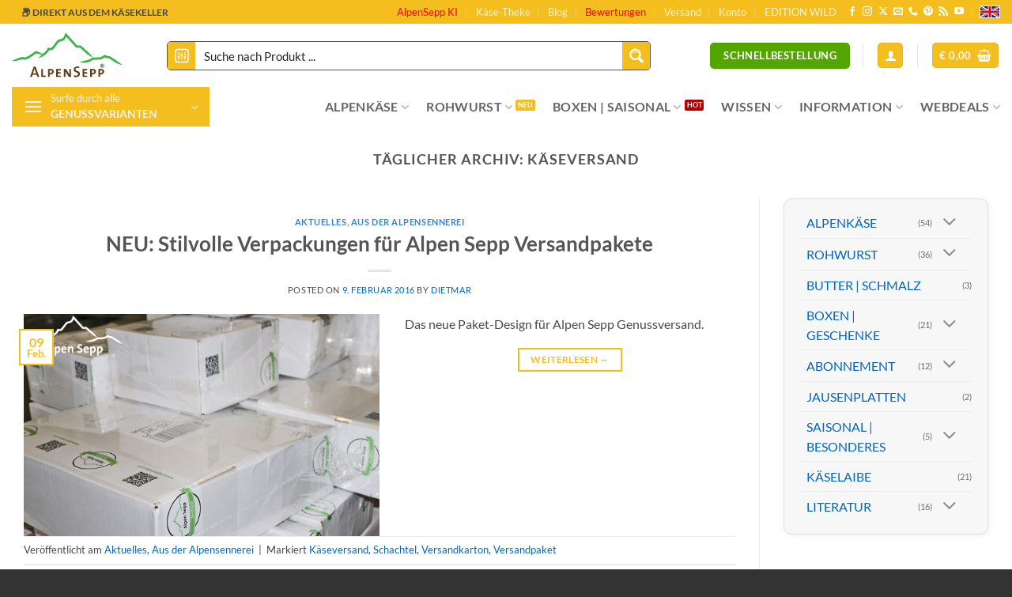

--- FILE ---
content_type: text/html; charset=UTF-8
request_url: https://alpensepp.com/stichwort/kaeseversand/
body_size: 85658
content:
<!DOCTYPE html>
<html lang="de" prefix="og: https://ogp.me/ns#" class="loading-site no-js">
<head><meta charset="UTF-8" /><script>if(navigator.userAgent.match(/MSIE|Internet Explorer/i)||navigator.userAgent.match(/Trident\/7\..*?rv:11/i)){var href=document.location.href;if(!href.match(/[?&]nowprocket/)){if(href.indexOf("?")==-1){if(href.indexOf("#")==-1){document.location.href=href+"?nowprocket=1"}else{document.location.href=href.replace("#","?nowprocket=1#")}}else{if(href.indexOf("#")==-1){document.location.href=href+"&nowprocket=1"}else{document.location.href=href.replace("#","&nowprocket=1#")}}}}</script><script>(()=>{class RocketLazyLoadScripts{constructor(){this.v="2.0.4",this.userEvents=["keydown","keyup","mousedown","mouseup","mousemove","mouseover","mouseout","touchmove","touchstart","touchend","touchcancel","wheel","click","dblclick","input"],this.attributeEvents=["onblur","onclick","oncontextmenu","ondblclick","onfocus","onmousedown","onmouseenter","onmouseleave","onmousemove","onmouseout","onmouseover","onmouseup","onmousewheel","onscroll","onsubmit"]}async t(){this.i(),this.o(),/iP(ad|hone)/.test(navigator.userAgent)&&this.h(),this.u(),this.l(this),this.m(),this.k(this),this.p(this),this._(),await Promise.all([this.R(),this.L()]),this.lastBreath=Date.now(),this.S(this),this.P(),this.D(),this.O(),this.M(),await this.C(this.delayedScripts.normal),await this.C(this.delayedScripts.defer),await this.C(this.delayedScripts.async),await this.T(),await this.F(),await this.j(),await this.A(),window.dispatchEvent(new Event("rocket-allScriptsLoaded")),this.everythingLoaded=!0,this.lastTouchEnd&&await new Promise(t=>setTimeout(t,500-Date.now()+this.lastTouchEnd)),this.I(),this.H(),this.U(),this.W()}i(){this.CSPIssue=sessionStorage.getItem("rocketCSPIssue"),document.addEventListener("securitypolicyviolation",t=>{this.CSPIssue||"script-src-elem"!==t.violatedDirective||"data"!==t.blockedURI||(this.CSPIssue=!0,sessionStorage.setItem("rocketCSPIssue",!0))},{isRocket:!0})}o(){window.addEventListener("pageshow",t=>{this.persisted=t.persisted,this.realWindowLoadedFired=!0},{isRocket:!0}),window.addEventListener("pagehide",()=>{this.onFirstUserAction=null},{isRocket:!0})}h(){let t;function e(e){t=e}window.addEventListener("touchstart",e,{isRocket:!0}),window.addEventListener("touchend",function i(o){o.changedTouches[0]&&t.changedTouches[0]&&Math.abs(o.changedTouches[0].pageX-t.changedTouches[0].pageX)<10&&Math.abs(o.changedTouches[0].pageY-t.changedTouches[0].pageY)<10&&o.timeStamp-t.timeStamp<200&&(window.removeEventListener("touchstart",e,{isRocket:!0}),window.removeEventListener("touchend",i,{isRocket:!0}),"INPUT"===o.target.tagName&&"text"===o.target.type||(o.target.dispatchEvent(new TouchEvent("touchend",{target:o.target,bubbles:!0})),o.target.dispatchEvent(new MouseEvent("mouseover",{target:o.target,bubbles:!0})),o.target.dispatchEvent(new PointerEvent("click",{target:o.target,bubbles:!0,cancelable:!0,detail:1,clientX:o.changedTouches[0].clientX,clientY:o.changedTouches[0].clientY})),event.preventDefault()))},{isRocket:!0})}q(t){this.userActionTriggered||("mousemove"!==t.type||this.firstMousemoveIgnored?"keyup"===t.type||"mouseover"===t.type||"mouseout"===t.type||(this.userActionTriggered=!0,this.onFirstUserAction&&this.onFirstUserAction()):this.firstMousemoveIgnored=!0),"click"===t.type&&t.preventDefault(),t.stopPropagation(),t.stopImmediatePropagation(),"touchstart"===this.lastEvent&&"touchend"===t.type&&(this.lastTouchEnd=Date.now()),"click"===t.type&&(this.lastTouchEnd=0),this.lastEvent=t.type,t.composedPath&&t.composedPath()[0].getRootNode()instanceof ShadowRoot&&(t.rocketTarget=t.composedPath()[0]),this.savedUserEvents.push(t)}u(){this.savedUserEvents=[],this.userEventHandler=this.q.bind(this),this.userEvents.forEach(t=>window.addEventListener(t,this.userEventHandler,{passive:!1,isRocket:!0})),document.addEventListener("visibilitychange",this.userEventHandler,{isRocket:!0})}U(){this.userEvents.forEach(t=>window.removeEventListener(t,this.userEventHandler,{passive:!1,isRocket:!0})),document.removeEventListener("visibilitychange",this.userEventHandler,{isRocket:!0}),this.savedUserEvents.forEach(t=>{(t.rocketTarget||t.target).dispatchEvent(new window[t.constructor.name](t.type,t))})}m(){const t="return false",e=Array.from(this.attributeEvents,t=>"data-rocket-"+t),i="["+this.attributeEvents.join("],[")+"]",o="[data-rocket-"+this.attributeEvents.join("],[data-rocket-")+"]",s=(e,i,o)=>{o&&o!==t&&(e.setAttribute("data-rocket-"+i,o),e["rocket"+i]=new Function("event",o),e.setAttribute(i,t))};new MutationObserver(t=>{for(const n of t)"attributes"===n.type&&(n.attributeName.startsWith("data-rocket-")||this.everythingLoaded?n.attributeName.startsWith("data-rocket-")&&this.everythingLoaded&&this.N(n.target,n.attributeName.substring(12)):s(n.target,n.attributeName,n.target.getAttribute(n.attributeName))),"childList"===n.type&&n.addedNodes.forEach(t=>{if(t.nodeType===Node.ELEMENT_NODE)if(this.everythingLoaded)for(const i of[t,...t.querySelectorAll(o)])for(const t of i.getAttributeNames())e.includes(t)&&this.N(i,t.substring(12));else for(const e of[t,...t.querySelectorAll(i)])for(const t of e.getAttributeNames())this.attributeEvents.includes(t)&&s(e,t,e.getAttribute(t))})}).observe(document,{subtree:!0,childList:!0,attributeFilter:[...this.attributeEvents,...e]})}I(){this.attributeEvents.forEach(t=>{document.querySelectorAll("[data-rocket-"+t+"]").forEach(e=>{this.N(e,t)})})}N(t,e){const i=t.getAttribute("data-rocket-"+e);i&&(t.setAttribute(e,i),t.removeAttribute("data-rocket-"+e))}k(t){Object.defineProperty(HTMLElement.prototype,"onclick",{get(){return this.rocketonclick||null},set(e){this.rocketonclick=e,this.setAttribute(t.everythingLoaded?"onclick":"data-rocket-onclick","this.rocketonclick(event)")}})}S(t){function e(e,i){let o=e[i];e[i]=null,Object.defineProperty(e,i,{get:()=>o,set(s){t.everythingLoaded?o=s:e["rocket"+i]=o=s}})}e(document,"onreadystatechange"),e(window,"onload"),e(window,"onpageshow");try{Object.defineProperty(document,"readyState",{get:()=>t.rocketReadyState,set(e){t.rocketReadyState=e},configurable:!0}),document.readyState="loading"}catch(t){console.log("WPRocket DJE readyState conflict, bypassing")}}l(t){this.originalAddEventListener=EventTarget.prototype.addEventListener,this.originalRemoveEventListener=EventTarget.prototype.removeEventListener,this.savedEventListeners=[],EventTarget.prototype.addEventListener=function(e,i,o){o&&o.isRocket||!t.B(e,this)&&!t.userEvents.includes(e)||t.B(e,this)&&!t.userActionTriggered||e.startsWith("rocket-")||t.everythingLoaded?t.originalAddEventListener.call(this,e,i,o):(t.savedEventListeners.push({target:this,remove:!1,type:e,func:i,options:o}),"mouseenter"!==e&&"mouseleave"!==e||t.originalAddEventListener.call(this,e,t.savedUserEvents.push,o))},EventTarget.prototype.removeEventListener=function(e,i,o){o&&o.isRocket||!t.B(e,this)&&!t.userEvents.includes(e)||t.B(e,this)&&!t.userActionTriggered||e.startsWith("rocket-")||t.everythingLoaded?t.originalRemoveEventListener.call(this,e,i,o):t.savedEventListeners.push({target:this,remove:!0,type:e,func:i,options:o})}}J(t,e){this.savedEventListeners=this.savedEventListeners.filter(i=>{let o=i.type,s=i.target||window;return e!==o||t!==s||(this.B(o,s)&&(i.type="rocket-"+o),this.$(i),!1)})}H(){EventTarget.prototype.addEventListener=this.originalAddEventListener,EventTarget.prototype.removeEventListener=this.originalRemoveEventListener,this.savedEventListeners.forEach(t=>this.$(t))}$(t){t.remove?this.originalRemoveEventListener.call(t.target,t.type,t.func,t.options):this.originalAddEventListener.call(t.target,t.type,t.func,t.options)}p(t){let e;function i(e){return t.everythingLoaded?e:e.split(" ").map(t=>"load"===t||t.startsWith("load.")?"rocket-jquery-load":t).join(" ")}function o(o){function s(e){const s=o.fn[e];o.fn[e]=o.fn.init.prototype[e]=function(){return this[0]===window&&t.userActionTriggered&&("string"==typeof arguments[0]||arguments[0]instanceof String?arguments[0]=i(arguments[0]):"object"==typeof arguments[0]&&Object.keys(arguments[0]).forEach(t=>{const e=arguments[0][t];delete arguments[0][t],arguments[0][i(t)]=e})),s.apply(this,arguments),this}}if(o&&o.fn&&!t.allJQueries.includes(o)){const e={DOMContentLoaded:[],"rocket-DOMContentLoaded":[]};for(const t in e)document.addEventListener(t,()=>{e[t].forEach(t=>t())},{isRocket:!0});o.fn.ready=o.fn.init.prototype.ready=function(i){function s(){parseInt(o.fn.jquery)>2?setTimeout(()=>i.bind(document)(o)):i.bind(document)(o)}return"function"==typeof i&&(t.realDomReadyFired?!t.userActionTriggered||t.fauxDomReadyFired?s():e["rocket-DOMContentLoaded"].push(s):e.DOMContentLoaded.push(s)),o([])},s("on"),s("one"),s("off"),t.allJQueries.push(o)}e=o}t.allJQueries=[],o(window.jQuery),Object.defineProperty(window,"jQuery",{get:()=>e,set(t){o(t)}})}P(){const t=new Map;document.write=document.writeln=function(e){const i=document.currentScript,o=document.createRange(),s=i.parentElement;let n=t.get(i);void 0===n&&(n=i.nextSibling,t.set(i,n));const c=document.createDocumentFragment();o.setStart(c,0),c.appendChild(o.createContextualFragment(e)),s.insertBefore(c,n)}}async R(){return new Promise(t=>{this.userActionTriggered?t():this.onFirstUserAction=t})}async L(){return new Promise(t=>{document.addEventListener("DOMContentLoaded",()=>{this.realDomReadyFired=!0,t()},{isRocket:!0})})}async j(){return this.realWindowLoadedFired?Promise.resolve():new Promise(t=>{window.addEventListener("load",t,{isRocket:!0})})}M(){this.pendingScripts=[];this.scriptsMutationObserver=new MutationObserver(t=>{for(const e of t)e.addedNodes.forEach(t=>{"SCRIPT"!==t.tagName||t.noModule||t.isWPRocket||this.pendingScripts.push({script:t,promise:new Promise(e=>{const i=()=>{const i=this.pendingScripts.findIndex(e=>e.script===t);i>=0&&this.pendingScripts.splice(i,1),e()};t.addEventListener("load",i,{isRocket:!0}),t.addEventListener("error",i,{isRocket:!0}),setTimeout(i,1e3)})})})}),this.scriptsMutationObserver.observe(document,{childList:!0,subtree:!0})}async F(){await this.X(),this.pendingScripts.length?(await this.pendingScripts[0].promise,await this.F()):this.scriptsMutationObserver.disconnect()}D(){this.delayedScripts={normal:[],async:[],defer:[]},document.querySelectorAll("script[type$=rocketlazyloadscript]").forEach(t=>{t.hasAttribute("data-rocket-src")?t.hasAttribute("async")&&!1!==t.async?this.delayedScripts.async.push(t):t.hasAttribute("defer")&&!1!==t.defer||"module"===t.getAttribute("data-rocket-type")?this.delayedScripts.defer.push(t):this.delayedScripts.normal.push(t):this.delayedScripts.normal.push(t)})}async _(){await this.L();let t=[];document.querySelectorAll("script[type$=rocketlazyloadscript][data-rocket-src]").forEach(e=>{let i=e.getAttribute("data-rocket-src");if(i&&!i.startsWith("data:")){i.startsWith("//")&&(i=location.protocol+i);try{const o=new URL(i).origin;o!==location.origin&&t.push({src:o,crossOrigin:e.crossOrigin||"module"===e.getAttribute("data-rocket-type")})}catch(t){}}}),t=[...new Map(t.map(t=>[JSON.stringify(t),t])).values()],this.Y(t,"preconnect")}async G(t){if(await this.K(),!0!==t.noModule||!("noModule"in HTMLScriptElement.prototype))return new Promise(e=>{let i;function o(){(i||t).setAttribute("data-rocket-status","executed"),e()}try{if(navigator.userAgent.includes("Firefox/")||""===navigator.vendor||this.CSPIssue)i=document.createElement("script"),[...t.attributes].forEach(t=>{let e=t.nodeName;"type"!==e&&("data-rocket-type"===e&&(e="type"),"data-rocket-src"===e&&(e="src"),i.setAttribute(e,t.nodeValue))}),t.text&&(i.text=t.text),t.nonce&&(i.nonce=t.nonce),i.hasAttribute("src")?(i.addEventListener("load",o,{isRocket:!0}),i.addEventListener("error",()=>{i.setAttribute("data-rocket-status","failed-network"),e()},{isRocket:!0}),setTimeout(()=>{i.isConnected||e()},1)):(i.text=t.text,o()),i.isWPRocket=!0,t.parentNode.replaceChild(i,t);else{const i=t.getAttribute("data-rocket-type"),s=t.getAttribute("data-rocket-src");i?(t.type=i,t.removeAttribute("data-rocket-type")):t.removeAttribute("type"),t.addEventListener("load",o,{isRocket:!0}),t.addEventListener("error",i=>{this.CSPIssue&&i.target.src.startsWith("data:")?(console.log("WPRocket: CSP fallback activated"),t.removeAttribute("src"),this.G(t).then(e)):(t.setAttribute("data-rocket-status","failed-network"),e())},{isRocket:!0}),s?(t.fetchPriority="high",t.removeAttribute("data-rocket-src"),t.src=s):t.src="data:text/javascript;base64,"+window.btoa(unescape(encodeURIComponent(t.text)))}}catch(i){t.setAttribute("data-rocket-status","failed-transform"),e()}});t.setAttribute("data-rocket-status","skipped")}async C(t){const e=t.shift();return e?(e.isConnected&&await this.G(e),this.C(t)):Promise.resolve()}O(){this.Y([...this.delayedScripts.normal,...this.delayedScripts.defer,...this.delayedScripts.async],"preload")}Y(t,e){this.trash=this.trash||[];let i=!0;var o=document.createDocumentFragment();t.forEach(t=>{const s=t.getAttribute&&t.getAttribute("data-rocket-src")||t.src;if(s&&!s.startsWith("data:")){const n=document.createElement("link");n.href=s,n.rel=e,"preconnect"!==e&&(n.as="script",n.fetchPriority=i?"high":"low"),t.getAttribute&&"module"===t.getAttribute("data-rocket-type")&&(n.crossOrigin=!0),t.crossOrigin&&(n.crossOrigin=t.crossOrigin),t.integrity&&(n.integrity=t.integrity),t.nonce&&(n.nonce=t.nonce),o.appendChild(n),this.trash.push(n),i=!1}}),document.head.appendChild(o)}W(){this.trash.forEach(t=>t.remove())}async T(){try{document.readyState="interactive"}catch(t){}this.fauxDomReadyFired=!0;try{await this.K(),this.J(document,"readystatechange"),document.dispatchEvent(new Event("rocket-readystatechange")),await this.K(),document.rocketonreadystatechange&&document.rocketonreadystatechange(),await this.K(),this.J(document,"DOMContentLoaded"),document.dispatchEvent(new Event("rocket-DOMContentLoaded")),await this.K(),this.J(window,"DOMContentLoaded"),window.dispatchEvent(new Event("rocket-DOMContentLoaded"))}catch(t){console.error(t)}}async A(){try{document.readyState="complete"}catch(t){}try{await this.K(),this.J(document,"readystatechange"),document.dispatchEvent(new Event("rocket-readystatechange")),await this.K(),document.rocketonreadystatechange&&document.rocketonreadystatechange(),await this.K(),this.J(window,"load"),window.dispatchEvent(new Event("rocket-load")),await this.K(),window.rocketonload&&window.rocketonload(),await this.K(),this.allJQueries.forEach(t=>t(window).trigger("rocket-jquery-load")),await this.K(),this.J(window,"pageshow");const t=new Event("rocket-pageshow");t.persisted=this.persisted,window.dispatchEvent(t),await this.K(),window.rocketonpageshow&&window.rocketonpageshow({persisted:this.persisted})}catch(t){console.error(t)}}async K(){Date.now()-this.lastBreath>45&&(await this.X(),this.lastBreath=Date.now())}async X(){return document.hidden?new Promise(t=>setTimeout(t)):new Promise(t=>requestAnimationFrame(t))}B(t,e){return e===document&&"readystatechange"===t||(e===document&&"DOMContentLoaded"===t||(e===window&&"DOMContentLoaded"===t||(e===window&&"load"===t||e===window&&"pageshow"===t)))}static run(){(new RocketLazyLoadScripts).t()}}RocketLazyLoadScripts.run()})();</script>
	
	<link rel="profile" href="http://gmpg.org/xfn/11" />
	<link rel="pingback" href="https://alpensepp.com/xmlrpc.php" />

	<script type="rocketlazyloadscript">(function(html){html.className = html.className.replace(/\bno-js\b/,'js')})(document.documentElement);</script>
<meta name="viewport" content="width=device-width, initial-scale=1" /><!-- Google tag (gtag.js) consent mode dataLayer added by Site Kit -->
<script type="rocketlazyloadscript" data-rocket-type="text/javascript" id="google_gtagjs-js-consent-mode-data-layer">
/* <![CDATA[ */
window.dataLayer = window.dataLayer || [];function gtag(){dataLayer.push(arguments);}
gtag('consent', 'default', {"ad_personalization":"denied","ad_storage":"denied","ad_user_data":"denied","analytics_storage":"denied","functionality_storage":"denied","security_storage":"denied","personalization_storage":"denied","region":["AT","BE","BG","CH","CY","CZ","DE","DK","EE","ES","FI","FR","GB","GR","HR","HU","IE","IS","IT","LI","LT","LU","LV","MT","NL","NO","PL","PT","RO","SE","SI","SK"],"wait_for_update":500});
window._googlesitekitConsentCategoryMap = {"statistics":["analytics_storage"],"marketing":["ad_storage","ad_user_data","ad_personalization"],"functional":["functionality_storage","security_storage"],"preferences":["personalization_storage"]};
window._googlesitekitConsents = {"ad_personalization":"denied","ad_storage":"denied","ad_user_data":"denied","analytics_storage":"denied","functionality_storage":"denied","security_storage":"denied","personalization_storage":"denied","region":["AT","BE","BG","CH","CY","CZ","DE","DK","EE","ES","FI","FR","GB","GR","HR","HU","IE","IS","IT","LI","LT","LU","LV","MT","NL","NO","PL","PT","RO","SE","SI","SK"],"wait_for_update":500};
/* ]]> */
</script>
<!-- End Google tag (gtag.js) consent mode dataLayer added by Site Kit -->

<!-- Suchmaschinen-Optimierung durch Rank Math PRO - https://rankmath.com/ -->
<title>Käseversand Stichwort ▷ Käse, Bergkäse, Wurst Shop | AlpenSepp®</title>
<meta name="robots" content="follow, index, max-snippet:-1, max-video-preview:-1, max-image-preview:large"/>
<link rel="canonical" href="https://alpensepp.com/stichwort/kaeseversand/" />
<meta property="og:locale" content="de_DE" />
<meta property="og:type" content="article" />
<meta property="og:title" content="Käseversand Stichwort ▷ Käse, Bergkäse, Wurst Shop | AlpenSepp®" />
<meta property="og:url" content="https://alpensepp.com/stichwort/kaeseversand/" />
<meta property="og:site_name" content="Käse, Bergkäse, Butter + Wurst Shop | AlpenSepp®" />
<meta property="article:publisher" content="https://facebook.com/alpensepp.austria" />
<meta property="og:image" content="https://cdn.alpensepp.com/wp-content/uploads/2020/03/Logo_AlpenSepp_R_500.png" />
<meta property="og:image:secure_url" content="https://cdn.alpensepp.com/wp-content/uploads/2020/03/Logo_AlpenSepp_R_500.png" />
<meta property="og:image:width" content="500" />
<meta property="og:image:height" content="207" />
<meta property="og:image:alt" content="Logo AlpenSepp®" />
<meta property="og:image:type" content="image/png" />
<meta name="twitter:card" content="summary_large_image" />
<meta name="twitter:title" content="Käseversand Stichwort ▷ Käse, Bergkäse, Wurst Shop | AlpenSepp®" />
<meta name="twitter:image" content="https://cdn.alpensepp.com/wp-content/uploads/2020/03/Logo_AlpenSepp_R_500.png" />
<meta name="twitter:label1" content="Beiträge" />
<meta name="twitter:data1" content="3" />
<script type="application/ld+json" class="rank-math-schema-pro">{"@context":"https://schema.org","@graph":[{"@type":"Place","@id":"https://alpensepp.com/#place","geo":{"@type":"GeoCoordinates","latitude":"47.452750","longitude":"9.766230"},"hasMap":"https://www.google.com/maps/search/?api=1&amp;query=47.452750,9.766230","address":{"@type":"PostalAddress","streetAddress":"Holzbodenweg 6","addressLocality":"Schwarzach","addressRegion":"Vorarlberg","postalCode":"6858","addressCountry":"\u00d6sterreich"}},{"@type":"OnlineStore","@id":"https://alpensepp.com/#organization","name":"AlpenSepp\u00ae Premium K\u00e4seshop","url":"https://alpensepp.com","sameAs":["https://facebook.com/alpensepp.austria"],"email":"info@alpensepp.com","address":{"@type":"PostalAddress","streetAddress":"Holzbodenweg 6","addressLocality":"Schwarzach","addressRegion":"Vorarlberg","postalCode":"6858","addressCountry":"\u00d6sterreich"},"logo":{"@type":"ImageObject","@id":"https://alpensepp.com/#logo","url":"https://cdn.alpensepp.com/wp-content/uploads/2020/12/Logo_AlpenSepp_R.svg","contentUrl":"https://cdn.alpensepp.com/wp-content/uploads/2020/12/Logo_AlpenSepp_R.svg","caption":"K\u00e4se, Bergk\u00e4se, Butter + Wurst Shop | AlpenSepp\u00ae","inLanguage":"de","width":"100","height":"100"},"contactPoint":[{"@type":"ContactPoint","telephone":"+43-676-6882000","contactType":"customer support"}],"location":{"@id":"https://alpensepp.com/#place"}},{"@type":"WebSite","@id":"https://alpensepp.com/#website","url":"https://alpensepp.com","name":"K\u00e4se, Bergk\u00e4se, Butter + Wurst Shop | AlpenSepp\u00ae","publisher":{"@id":"https://alpensepp.com/#organization"},"inLanguage":"de"},{"@type":"CollectionPage","@id":"https://alpensepp.com/stichwort/kaeseversand/#webpage","url":"https://alpensepp.com/stichwort/kaeseversand/","name":"K\u00e4seversand Stichwort \u25b7 K\u00e4se, Bergk\u00e4se, Wurst Shop | AlpenSepp\u00ae","isPartOf":{"@id":"https://alpensepp.com/#website"},"inLanguage":"de"}]}</script>
<!-- /Rank Math WordPress SEO Plugin -->

<link rel='dns-prefetch' href='//t.adcell.com' />
<link rel='dns-prefetch' href='//cdn.alpensepp.com' />
<link rel='dns-prefetch' href='//www.googletagmanager.com' />
<link href='https://cdn.alpensepp.com' rel='preconnect' />
<link rel='prefetch' href='https://cdn.alpensepp.com/wp-content/themes/flatsome/assets/js/flatsome.js?ver=e2eddd6c228105dac048' />
<link rel='prefetch' href='https://cdn.alpensepp.com/wp-content/themes/flatsome/assets/js/chunk.slider.js?ver=3.20.4' />
<link rel='prefetch' href='https://cdn.alpensepp.com/wp-content/themes/flatsome/assets/js/chunk.popups.js?ver=3.20.4' />
<link rel='prefetch' href='https://cdn.alpensepp.com/wp-content/themes/flatsome/assets/js/chunk.tooltips.js?ver=3.20.4' />
<link rel='prefetch' href='https://cdn.alpensepp.com/wp-content/themes/flatsome/assets/js/woocommerce.js?ver=1c9be63d628ff7c3ff4c' />
<link rel="alternate" type="application/rss+xml" title="Käse, Bergkäse, Wurst Shop | AlpenSepp® &raquo; Feed" href="https://alpensepp.com/feed/" />
<link rel="alternate" type="application/rss+xml" title="Käse, Bergkäse, Wurst Shop | AlpenSepp® &raquo; Kommentar-Feed" href="https://alpensepp.com/comments/feed/" />
<link rel="alternate" type="application/rss+xml" title="Käse, Bergkäse, Wurst Shop | AlpenSepp® &raquo; Käseversand Schlagwort-Feed" href="https://alpensepp.com/stichwort/kaeseversand/feed/" />
<style id='wp-img-auto-sizes-contain-inline-css' type='text/css'>
img:is([sizes=auto i],[sizes^="auto," i]){contain-intrinsic-size:3000px 1500px}
/*# sourceURL=wp-img-auto-sizes-contain-inline-css */
</style>
<link data-minify="1" rel='stylesheet' id='affiliates-css' href='https://cdn.alpensepp.com/wp-content/cache/background-css/1/cdn.alpensepp.com/wp-content/cache/min/1/wp-content/plugins/affiliates-pro/css/affiliates.css?ver=1768422881&wpr_t=1768542739' type='text/css' media='all' />
<link data-minify="1" rel='stylesheet' id='affiliates-fields-css' href='https://cdn.alpensepp.com/wp-content/cache/background-css/1/cdn.alpensepp.com/wp-content/cache/min/1/wp-content/plugins/affiliates-pro/css/affiliates-fields.css?ver=1768422881&wpr_t=1768542739' type='text/css' media='all' />
<link data-minify="1" rel='stylesheet' id='affiliates-pro-css' href='https://cdn.alpensepp.com/wp-content/cache/min/1/wp-content/plugins/affiliates-pro/css/affiliates_pro.css?ver=1768422881' type='text/css' media='all' />
<link data-minify="1" rel='stylesheet' id='cr-frontend-css-css' href='https://cdn.alpensepp.com/wp-content/cache/background-css/1/cdn.alpensepp.com/wp-content/cache/min/1/wp-content/plugins/customer-reviews-woocommerce/css/frontend.css?ver=1768422882&wpr_t=1768542739' type='text/css' media='all' />
<link data-minify="1" rel='stylesheet' id='conditional-extra-fees-woocommerce-css' href='https://cdn.alpensepp.com/wp-content/cache/min/1/wp-content/plugins/conditional-extra-fees-for-woocommerce-pro/public/css/conditional-fees-rule-woocommerce-public.css?ver=1768422882' type='text/css' media='all' />
<link data-minify="1" rel='stylesheet' id='ps-frontend-style-css' href='https://cdn.alpensepp.com/wp-content/cache/min/1/wp-content/plugins/prepaid-for-woocommerce-subscriptions/assets/frontend/frontend.css?ver=1768422882' type='text/css' media='all' />
<link rel='stylesheet' id='woocommerce-invoices-css' href='https://cdn.alpensepp.com/wp-content/plugins/woocommerce-invoices/public/css/woocommerce-invoices-public.css?ver=1.4.4' type='text/css' media='all' />
<link data-minify="1" rel='stylesheet' id='wcsc-css' href='https://cdn.alpensepp.com/wp-content/cache/min/1/wp-content/plugins/woocommerce-smart-coupons-pdf-extension/css/style.css?ver=1768422882' type='text/css' media='all' />
<style id='woocommerce-inline-inline-css' type='text/css'>
.woocommerce form .form-row .required { visibility: visible; }
/*# sourceURL=woocommerce-inline-inline-css */
</style>
<link data-minify="1" rel='stylesheet' id='wordpress-gdpr-css' href='https://cdn.alpensepp.com/wp-content/cache/min/1/wp-content/plugins/wordpress-gdpr/public/css/wordpress-gdpr-public.css?ver=1768422882' type='text/css' media='all' />
<link data-minify="1" rel='stylesheet' id='font-awesome-css' href='https://cdn.alpensepp.com/wp-content/cache/min/1/wp-content/plugins/wordpress-gdpr/public/css/fontawesome-free-5.15.3-web/css/all.css?ver=1768422882' type='text/css' media='all' />
<link rel='stylesheet' id='ez-toc-css' href='https://cdn.alpensepp.com/wp-content/plugins/easy-table-of-contents/assets/css/screen.min.css?ver=2.0.80' type='text/css' media='all' />
<style id='ez-toc-inline-css' type='text/css'>
div#ez-toc-container .ez-toc-title {font-size: 120%;}div#ez-toc-container .ez-toc-title {font-weight: 500;}div#ez-toc-container ul li , div#ez-toc-container ul li a {font-size: 95%;}div#ez-toc-container ul li , div#ez-toc-container ul li a {font-weight: 500;}div#ez-toc-container nav ul ul li {font-size: 90%;}.ez-toc-box-title {font-weight: bold; margin-bottom: 10px; text-align: center; text-transform: uppercase; letter-spacing: 1px; color: #666; padding-bottom: 5px;position:absolute;top:-4%;left:5%;background-color: inherit;transition: top 0.3s ease;}.ez-toc-box-title.toc-closed {top:-25%;}
.ez-toc-container-direction {direction: ltr;}.ez-toc-counter ul{counter-reset: item ;}.ez-toc-counter nav ul li a::before {content: counters(item, '.', decimal) '. ';display: inline-block;counter-increment: item;flex-grow: 0;flex-shrink: 0;margin-right: .2em; float: left; }.ez-toc-widget-direction {direction: ltr;}.ez-toc-widget-container ul{counter-reset: item ;}.ez-toc-widget-container nav ul li a::before {content: counters(item, '.', decimal) '. ';display: inline-block;counter-increment: item;flex-grow: 0;flex-shrink: 0;margin-right: .2em; float: left; }
/*# sourceURL=ez-toc-inline-css */
</style>
<link data-minify="1" rel='stylesheet' id='wc-pb-checkout-blocks-css' href='https://cdn.alpensepp.com/wp-content/cache/min/1/wp-content/plugins/woocommerce-product-bundles/assets/css/frontend/checkout-blocks.css?ver=1768422882' type='text/css' media='all' />
<style id='wc-pb-checkout-blocks-inline-css' type='text/css'>
table.wc-block-cart-items .wc-block-cart-items__row.is-bundle__meta_hidden .wc-block-components-product-details__beinhaltet, .wc-block-components-order-summary-item.is-bundle__meta_hidden .wc-block-components-product-details__beinhaltet { display:none; } table.wc-block-cart-items .wc-block-cart-items__row.is-bundle .wc-block-components-product-details__beinhaltet .wc-block-components-product-details__name, .wc-block-components-order-summary-item.is-bundle .wc-block-components-product-details__beinhaltet .wc-block-components-product-details__name { display:block; margin-bottom: 0.5em } table.wc-block-cart-items .wc-block-cart-items__row.is-bundle .wc-block-components-product-details__beinhaltet:not(:first-of-type) .wc-block-components-product-details__name, .wc-block-components-order-summary-item.is-bundle .wc-block-components-product-details__beinhaltet:not(:first-of-type) .wc-block-components-product-details__name { display:none } table.wc-block-cart-items .wc-block-cart-items__row.is-bundle .wc-block-components-product-details__beinhaltet + li:not( .wc-block-components-product-details__beinhaltet ), .wc-block-components-order-summary-item.is-bundle .wc-block-components-product-details__beinhaltet + li:not( .wc-block-components-product-details__beinhaltet ) { margin-top:0.5em }
/*# sourceURL=wc-pb-checkout-blocks-inline-css */
</style>
<link data-minify="1" rel='stylesheet' id='flatsome-swatches-frontend-css' href='https://cdn.alpensepp.com/wp-content/cache/min/1/wp-content/themes/flatsome/assets/css/extensions/flatsome-swatches-frontend.css?ver=1768422882' type='text/css' media='all' />
<link rel='stylesheet' id='wcwl_frontend-css' href='https://cdn.alpensepp.com/wp-content/cache/background-css/1/cdn.alpensepp.com/wp-content/plugins/woocommerce-waitlist/includes/css/src/wcwl_frontend.min.css?ver=2.5.1&wpr_t=1768542739' type='text/css' media='all' />
<link data-minify="1" rel='stylesheet' id='dashicons-css' href='https://cdn.alpensepp.com/wp-content/cache/min/1/wp-includes/css/dashicons.min.css?ver=1768422882' type='text/css' media='all' />
<link data-minify="1" rel='stylesheet' id='wc-bundle-style-css' href='https://cdn.alpensepp.com/wp-content/cache/min/1/wp-content/plugins/woocommerce-product-bundles/assets/css/frontend/woocommerce.css?ver=1768422882' type='text/css' media='all' />
<link data-minify="1" rel='stylesheet' id='flatsome-main-css' href='https://cdn.alpensepp.com/wp-content/cache/background-css/1/cdn.alpensepp.com/wp-content/cache/min/1/wp-content/themes/flatsome/assets/css/flatsome.css?ver=1768422882&wpr_t=1768542739' type='text/css' media='all' />
<style id='flatsome-main-inline-css' type='text/css'>
@font-face {
				font-family: "fl-icons";
				font-display: block;
				src: url(https://cdn.alpensepp.com/wp-content/themes/flatsome/assets/css/icons/fl-icons.eot?v=3.20.4);
				src:
					url(https://cdn.alpensepp.com/wp-content/themes/flatsome/assets/css/icons/fl-icons.eot#iefix?v=3.20.4) format("embedded-opentype"),
					url(https://cdn.alpensepp.com/wp-content/themes/flatsome/assets/css/icons/fl-icons.woff2?v=3.20.4) format("woff2"),
					url(https://cdn.alpensepp.com/wp-content/themes/flatsome/assets/css/icons/fl-icons.ttf?v=3.20.4) format("truetype"),
					url(https://cdn.alpensepp.com/wp-content/themes/flatsome/assets/css/icons/fl-icons.woff?v=3.20.4) format("woff"),
					url(https://cdn.alpensepp.com/wp-content/themes/flatsome/assets/css/icons/fl-icons.svg?v=3.20.4#fl-icons) format("svg");
			}
/*# sourceURL=flatsome-main-inline-css */
</style>
<link data-minify="1" rel='stylesheet' id='flatsome-shop-css' href='https://cdn.alpensepp.com/wp-content/cache/min/1/wp-content/themes/flatsome/assets/css/flatsome-shop.css?ver=1768422882' type='text/css' media='all' />
<link data-minify="1" rel='stylesheet' id='flatsome-style-css' href='https://cdn.alpensepp.com/wp-content/cache/background-css/1/cdn.alpensepp.com/wp-content/cache/min/1/wp-content/themes/flatsome-child/style.css?ver=1768422882&wpr_t=1768542739' type='text/css' media='all' />
<link data-minify="1" rel='stylesheet' id='sib-front-css-css' href='https://cdn.alpensepp.com/wp-content/cache/background-css/1/cdn.alpensepp.com/wp-content/cache/min/1/wp-content/plugins/mailin/css/mailin-front.css?ver=1768422882&wpr_t=1768542739' type='text/css' media='all' />
<link data-minify="1" rel='stylesheet' id='wc-bundle-css-css' href='https://cdn.alpensepp.com/wp-content/cache/min/1/wp-content/plugins/woocommerce-product-bundles/assets/css/frontend/single-product.css?ver=1768422882' type='text/css' media='all' />
<link data-minify="1" rel='stylesheet' id='glossary-hint-css' href='https://cdn.alpensepp.com/wp-content/cache/min/1/wp-content/plugins/glossary-by-codeat-premium/assets/css/css-pro/tooltip-book.css?ver=1768422882' type='text/css' media='all' />
<link data-minify="1" rel='stylesheet' id='glossary-general-css' href='https://cdn.alpensepp.com/wp-content/cache/min/1/wp-content/plugins/glossary-by-codeat-premium/assets/css/general.css?ver=1768422882' type='text/css' media='all' />
<link data-minify="1" rel='stylesheet' id='glossary-a2z-widget-css' href='https://cdn.alpensepp.com/wp-content/cache/min/1/wp-content/plugins/glossary-by-codeat-premium/assets/css/A2Z-widget.css?ver=1768422882' type='text/css' media='all' />
<script type="text/template" id="tmpl-variation-template">
	<div class="woocommerce-variation-description">{{{ data.variation.variation_description }}}</div>
	<div class="woocommerce-variation-price">{{{ data.variation.price_html }}}</div>
	<div class="woocommerce-variation-availability">{{{ data.variation.availability_html }}}</div>
</script>
<script type="text/template" id="tmpl-unavailable-variation-template">
	<p role="alert">Dieses Produkt ist leider nicht verfügbar. Bitte wähle eine andere Kombination.</p>
</script>
<script type="rocketlazyloadscript" data-minify="1" data-rocket-type="text/javascript" data-rocket-src="https://cdn.alpensepp.com/wp-content/cache/min/1/js/trad.js?ver=1768422882" id="roleWcAdcellTrackingAllPages-js" data-rocket-defer defer></script>
<script type="rocketlazyloadscript" data-rocket-type="text/javascript" id="roleWcAdcellTrackingAllPages-js-after">
/* <![CDATA[ */
Adcell.Tracking.track();
//# sourceURL=roleWcAdcellTrackingAllPages-js-after
/* ]]> */
</script>
<script type="rocketlazyloadscript" data-rocket-type="text/javascript" async data-rocket-src="https://cdn.alpensepp.com/wp-content/plugins/burst-statistics/assets/js/timeme/timeme.min.js?ver=1767866962" id="burst-timeme-js"></script>
<script type="text/javascript" src="https://cdn.alpensepp.com/wp-includes/js/jquery/jquery.min.js?ver=3.7.1" id="jquery-core-js"></script>
<script type="text/javascript" src="https://cdn.alpensepp.com/wp-includes/js/jquery/jquery-migrate.min.js?ver=3.4.1" id="jquery-migrate-js"></script>
<script type="rocketlazyloadscript" data-minify="1" data-rocket-type="text/javascript" data-rocket-src="https://cdn.alpensepp.com/wp-content/cache/min/1/wp-content/plugins/conditional-extra-fees-for-woocommerce-pro/public/js/conditional-fees-rule-woocommerce-public.js?ver=1768422882" id="conditional-extra-fees-woocommerce-js" data-rocket-defer defer></script>
<script type="rocketlazyloadscript" data-minify="1" data-rocket-type="text/javascript" data-rocket-src="https://cdn.alpensepp.com/wp-content/cache/min/1/wp-content/plugins/prepaid-for-woocommerce-subscriptions/assets/frontend/frontend.js?ver=1768422882" id="ps-frontend-script-js" data-rocket-defer defer></script>
<script type="rocketlazyloadscript" data-minify="1" data-rocket-type="text/javascript" data-rocket-src="https://cdn.alpensepp.com/wp-content/cache/min/1/wp-content/plugins/woocommerce-invoices/public/js/woocommerce-invoices-public.js?ver=1768422882" id="woocommerce-invoices-js" data-rocket-defer defer></script>
<script type="text/javascript" src="https://cdn.alpensepp.com/wp-content/plugins/woocommerce/assets/js/jquery-blockui/jquery.blockUI.min.js?ver=2.7.0-wc.10.4.3" id="wc-jquery-blockui-js" data-wp-strategy="defer"></script>
<script type="text/javascript" src="https://cdn.alpensepp.com/wp-content/plugins/woocommerce/assets/js/js-cookie/js.cookie.min.js?ver=2.1.4-wc.10.4.3" id="wc-js-cookie-js" data-wp-strategy="defer" data-rocket-defer defer></script>
<script type="rocketlazyloadscript" data-rocket-type="text/javascript" data-rocket-src="https://cdn.alpensepp.com/wp-includes/js/dist/hooks.min.js?ver=dd5603f07f9220ed27f1" id="wp-hooks-js"></script>
<script type="text/javascript" id="wpm-js-extra">
/* <![CDATA[ */
var wpm = {"ajax_url":"https://alpensepp.com/wp-admin/admin-ajax.php","root":"https://alpensepp.com/wp-json/","nonce_wp_rest":"4ae1db8260","nonce_ajax":"e1e105283f"};
//# sourceURL=wpm-js-extra
/* ]]> */
</script>
<script type="rocketlazyloadscript" data-rocket-type="text/javascript" data-rocket-src="https://cdn.alpensepp.com/wp-content/plugins/woocommerce-pixel-manager/js/public/pro/wpm-public__premium_only.p1.min.js?ver=1.54.1" id="wpm-js" data-rocket-defer defer></script>
<script type="rocketlazyloadscript" data-minify="1" data-rocket-type="text/javascript" data-rocket-src="https://cdn.alpensepp.com/wp-content/cache/min/1/wp-content/plugins/wc-bulk-order-form-prepopulated/assets/js/frontend.js?ver=1768422882" id="Bulk Order Form for WooCommerce - Prepopulatedfrontend_script-js" data-rocket-defer defer></script>
<script type="text/javascript" id="wc-cart-fragments-js-extra">
/* <![CDATA[ */
var wc_cart_fragments_params = {"ajax_url":"/wp-admin/admin-ajax.php","wc_ajax_url":"/?wc-ajax=%%endpoint%%","cart_hash_key":"wc_cart_hash_b546f805f731d3c1b1ac2ee9ba973880","fragment_name":"wc_fragments_b546f805f731d3c1b1ac2ee9ba973880","request_timeout":"5000"};
//# sourceURL=wc-cart-fragments-js-extra
/* ]]> */
</script>
<script type="text/javascript" src="https://cdn.alpensepp.com/wp-content/plugins/woocommerce/assets/js/frontend/cart-fragments.min.js?ver=10.4.3" id="wc-cart-fragments-js" defer="defer" data-wp-strategy="defer"></script>
<script type="text/javascript" id="sib-front-js-js-extra">
/* <![CDATA[ */
var sibErrMsg = {"invalidMail":"Please fill out valid email address","requiredField":"Please fill out required fields","invalidDateFormat":"Please fill out valid date format","invalidSMSFormat":"Please fill out valid phone number"};
var ajax_sib_front_object = {"ajax_url":"https://alpensepp.com/wp-admin/admin-ajax.php","ajax_nonce":"98e3f79b2f","flag_url":"https://alpensepp.com/wp-content/plugins/mailin/img/flags/"};
//# sourceURL=sib-front-js-js-extra
/* ]]> */
</script>
<script type="rocketlazyloadscript" data-minify="1" data-rocket-type="text/javascript" data-rocket-src="https://cdn.alpensepp.com/wp-content/cache/min/1/wp-content/plugins/mailin/js/mailin-front.js?ver=1768422882" id="sib-front-js-js" data-rocket-defer defer></script>
<script type="rocketlazyloadscript" data-rocket-type="text/javascript" data-rocket-src="https://cdn.alpensepp.com/wp-includes/js/underscore.min.js?ver=1.13.7" id="underscore-js" data-rocket-defer defer></script>
<script type="text/javascript" id="wp-util-js-extra">
/* <![CDATA[ */
var _wpUtilSettings = {"ajax":{"url":"/wp-admin/admin-ajax.php"}};
//# sourceURL=wp-util-js-extra
/* ]]> */
</script>
<script type="rocketlazyloadscript" data-rocket-type="text/javascript" data-rocket-src="https://cdn.alpensepp.com/wp-includes/js/wp-util.min.js?ver=6.9" id="wp-util-js" data-rocket-defer defer></script>
<script type="text/javascript" id="wc-add-to-cart-variation-js-extra">
/* <![CDATA[ */
var wc_add_to_cart_variation_params = {"wc_ajax_url":"/?wc-ajax=%%endpoint%%","i18n_no_matching_variations_text":"Es entsprechen leider keine Produkte deiner Auswahl. Bitte w\u00e4hle eine andere Kombination.","i18n_make_a_selection_text":"Bitte w\u00e4hle die Produktoptionen, bevor du den Artikel in den Warenkorb legst.","i18n_unavailable_text":"Dieses Produkt ist leider nicht verf\u00fcgbar. Bitte w\u00e4hle eine andere Kombination.","i18n_reset_alert_text":"Deine Auswahl wurde zur\u00fcckgesetzt. Bitte w\u00e4hle Produktoptionen aus, bevor du den Artikel in den Warenkorb legst."};
//# sourceURL=wc-add-to-cart-variation-js-extra
/* ]]> */
</script>
<script type="rocketlazyloadscript" data-rocket-type="text/javascript" data-rocket-src="https://cdn.alpensepp.com/wp-content/plugins/woocommerce/assets/js/frontend/add-to-cart-variation.min.js?ver=10.4.3" id="wc-add-to-cart-variation-js" defer="defer" data-wp-strategy="defer"></script>
<link rel="https://api.w.org/" href="https://alpensepp.com/wp-json/" /><link rel="alternate" title="JSON" type="application/json" href="https://alpensepp.com/wp-json/wp/v2/tags/282" /><link rel="EditURI" type="application/rsd+xml" title="RSD" href="https://alpensepp.com/xmlrpc.php?rsd" />
<meta name="generator" content="WordPress 6.9" />
<meta name="generator" content="Site Kit by Google 1.170.0" />
<!-- This website runs the Product Feed ELITE for WooCommerce by AdTribes.io plugin -->
	<noscript><style>.woocommerce-product-gallery{ opacity: 1 !important; }</style></noscript>
	
<!-- START Pixel Manager Pro for WooCommerce -->

		<script type="rocketlazyloadscript">

			window.wpmDataLayer = window.wpmDataLayer || {};
			window.wpmDataLayer = Object.assign(window.wpmDataLayer, {"cart":{},"cart_item_keys":{},"version":{"number":"1.54.1","pro":true,"eligible_for_updates":true,"distro":"wcm","beta":false,"show":true},"pixels":{"google":{"linker":{"settings":null},"user_id":true,"ads":{"conversion_ids":{"AW-959862347":"Pk8_CIeSlW0Qy6zZyQM"},"dynamic_remarketing":{"status":true,"id_type":"sku","send_events_with_parent_ids":true},"google_business_vertical":"retail","phone_conversion_number":"","phone_conversion_label":""},"analytics":{"ga4":{"measurement_id":"G-3C5FKSRDEQ","parameters":{},"mp_active":true,"debug_mode":false,"page_load_time_tracking":true},"id_type":"post_id"},"tag_id":"AW-959862347","tag_id_suppressed":[],"tag_gateway":{"measurement_path":"/metrics","proxy_url":"https://alpensepp.com/wp-content/plugins/woocommerce-pixel-manager/includes/pixels/google/pmw-gtg-proxy.php","handler":"isolated"},"tcf_support":false,"consent_mode":{"is_active":true,"wait_for_update":500,"ads_data_redaction":false,"url_passthrough":true},"enhanced_conversions":{"is_active":true}},"bing":{"uet_tag_id":"148026039","enhanced_conversions":false,"dynamic_remarketing":{"id_type":"sku"},"consent_mode":{"is_active":true}}},"shop":{"list_name":"Blog Post | NEU: Stilvolle Verpackungen für Alpen Sepp Versandpakete","list_id":"blog_post_neu-stilvolle-verpackungen-fuer-alpen-sepp-versandpakete","page_type":"blog_post","currency":"EUR","selectors":{"addToCart":[],"beginCheckout":[]},"order_duplication_prevention":true,"view_item_list_trigger":{"test_mode":false,"background_color":"green","opacity":0.5,"repeat":true,"timeout":1000,"threshold":0.8000000000000000444089209850062616169452667236328125},"variations_output":true,"session_active":false},"page":{"id":26681,"title":"NEU: Stilvolle Verpackungen für Alpen Sepp Versandpakete","type":"post","categories":[{"term_id":1,"name":"Aktuelles","slug":"aktuelles","term_group":0,"term_taxonomy_id":1,"taxonomy":"category","description":"","parent":0,"count":179,"filter":"raw","order":"0","cat_ID":1,"category_count":179,"category_description":"","cat_name":"Aktuelles","category_nicename":"aktuelles","category_parent":0},{"term_id":46,"name":"Aus der Alpensennerei","slug":"aus-der-alpensennerei","term_group":0,"term_taxonomy_id":46,"taxonomy":"category","description":"<h1 class=\"shop-cat-h1\">Neuigkeiten und News aus unseren Sennereien</h1>\r\nIn unseren <strong>Bregenzerwälder Sennereien gibt es laufend aktuelle Entwicklungen</strong>. Lesen Sie hier laufend aktuelle Informationen.","parent":0,"count":20,"filter":"raw","order":"0","cat_ID":46,"category_count":20,"category_description":"<h1 class=\"shop-cat-h1\">Neuigkeiten und News aus unseren Sennereien</h1>\r\nIn unseren <strong>Bregenzerwälder Sennereien gibt es laufend aktuelle Entwicklungen</strong>. Lesen Sie hier laufend aktuelle Informationen.","cat_name":"Aus der Alpensennerei","category_nicename":"aus-der-alpensennerei","category_parent":0}],"parent":{"id":0,"title":"NEU: Stilvolle Verpackungen für Alpen Sepp Versandpakete","type":"post","categories":[{"term_id":1,"name":"Aktuelles","slug":"aktuelles","term_group":0,"term_taxonomy_id":1,"taxonomy":"category","description":"","parent":0,"count":179,"filter":"raw","order":"0","cat_ID":1,"category_count":179,"category_description":"","cat_name":"Aktuelles","category_nicename":"aktuelles","category_parent":0},{"term_id":46,"name":"Aus der Alpensennerei","slug":"aus-der-alpensennerei","term_group":0,"term_taxonomy_id":46,"taxonomy":"category","description":"<h1 class=\"shop-cat-h1\">Neuigkeiten und News aus unseren Sennereien</h1>\r\nIn unseren <strong>Bregenzerwälder Sennereien gibt es laufend aktuelle Entwicklungen</strong>. Lesen Sie hier laufend aktuelle Informationen.","parent":0,"count":20,"filter":"raw","order":"0","cat_ID":46,"category_count":20,"category_description":"<h1 class=\"shop-cat-h1\">Neuigkeiten und News aus unseren Sennereien</h1>\r\nIn unseren <strong>Bregenzerwälder Sennereien gibt es laufend aktuelle Entwicklungen</strong>. Lesen Sie hier laufend aktuelle Informationen.","cat_name":"Aus der Alpensennerei","category_nicename":"aus-der-alpensennerei","category_parent":0}]}},"general":{"user_logged_in":false,"scroll_tracking_thresholds":["25","50","75","100"],"page_id":26681,"exclude_domains":[],"server_2_server":{"active":true,"user_agent_exclude_patterns":[],"ip_exclude_list":[],"pageview_event_s2s":{"is_active":false,"pixels":[]}},"consent_management":{"explicit_consent":false,"restricted_regions":["AT","BE","BG","CY","CZ","DE","DK","EE","ES","FI","FR","GR","HR","HU","IE","IT","LT","LU","LV","MT","NL","PL","PT","RO","SE","SI","SK"]},"lazy_load_pmw":false,"chunk_base_path":"https://alpensepp.com/wp-content/plugins/woocommerce-pixel-manager/js/public/pro/","modules":{"load_deprecated_functions":false}}});

		</script>

		
<!-- END Pixel Manager Pro for WooCommerce -->

<!-- Dynamic Widgets by QURL loaded - http://www.dynamic-widgets.com //-->
<script type="rocketlazyloadscript" data-minify="1" data-rocket-type="text/javascript" data-rocket-src="https://cdn.alpensepp.com/wp-content/cache/min/1/js/sdk-loader.js?ver=1768422882" async></script><script type="rocketlazyloadscript" data-rocket-type="text/javascript">
            window.Brevo = window.Brevo || [];
            window.Brevo.push(["init", {
                client_key: "eesvm05ebxah44eetl75s",
                email_id: "",
                push: {
                    customDomain: "https://alpensepp.com\/wp-content\/plugins\/woocommerce-sendinblue-newsletter-subscription\/"
                }
            }]);
        </script><link rel="icon" href="https://cdn.alpensepp.com/wp-content/uploads/2016/02/cropped-alpensepp-favicon_512-340x340.png" sizes="32x32" />
<link rel="icon" href="https://cdn.alpensepp.com/wp-content/uploads/2016/02/cropped-alpensepp-favicon_512-340x340.png" sizes="192x192" />
<link rel="apple-touch-icon" href="https://cdn.alpensepp.com/wp-content/uploads/2016/02/cropped-alpensepp-favicon_512-340x340.png" />
<meta name="msapplication-TileImage" content="https://cdn.alpensepp.com/wp-content/uploads/2016/02/cropped-alpensepp-favicon_512-340x340.png" />
<style id="custom-css" type="text/css">:root {--primary-color: #F4BF1E;--fs-color-primary: #F4BF1E;--fs-color-secondary: #53A600;--fs-color-success: #FF9100;--fs-color-alert: #b20000;--fs-color-base: #4a4a4a;--fs-experimental-link-color: #0066BF;--fs-experimental-link-color-hover: #111;}.tooltipster-base {--tooltip-color: #fff;--tooltip-bg-color: #000;}.off-canvas-right .mfp-content, .off-canvas-left .mfp-content {--drawer-width: 300px;}.off-canvas .mfp-content.off-canvas-cart {--drawer-width: 400px;}.container-width, .full-width .ubermenu-nav, .container, .row{max-width: 1430px}.row.row-collapse{max-width: 1400px}.row.row-small{max-width: 1422.5px}.row.row-large{max-width: 1460px}.header-main{height: 80px}#logo img{max-height: 80px}#logo{width:160px;}#logo img{padding:10px 0;}#logo a{max-width:140px;}.header-bottom{min-height: 10px}.header-top{min-height: 30px}.transparent .header-main{height: 80px}.transparent #logo img{max-height: 80px}.has-transparent + .page-title:first-of-type,.has-transparent + #main > .page-title,.has-transparent + #main > div > .page-title,.has-transparent + #main .page-header-wrapper:first-of-type .page-title{padding-top: 160px;}.transparent .header-wrapper{background-color: #333333!important;}.transparent .top-divider{display: none;}.header.show-on-scroll,.stuck .header-main{height:70px!important}.stuck #logo img{max-height: 70px!important}.search-form{ width: 90%;}.header-bg-color {background-color: #ffffff}.header-bottom {background-color: #ffffff}.top-bar-nav > li > a{line-height: 16px }.header-main .nav > li > a{line-height: 16px }.stuck .header-main .nav > li > a{line-height: 50px }.header-bottom-nav > li > a{line-height: 16px }@media (max-width: 549px) {.header-main{height: 70px}#logo img{max-height: 70px}}.main-menu-overlay{background-color: rgba(0,0,0,0.75)}.nav-dropdown{font-size:100%}.header-top{background-color:#f4bf1e!important;}body{font-family: Lato, sans-serif;}body {font-weight: 400;font-style: normal;}.nav > li > a {font-family: Lato, sans-serif;}.mobile-sidebar-levels-2 .nav > li > ul > li > a {font-family: Lato, sans-serif;}.nav > li > a,.mobile-sidebar-levels-2 .nav > li > ul > li > a {font-weight: 700;font-style: normal;}h1,h2,h3,h4,h5,h6,.heading-font, .off-canvas-center .nav-sidebar.nav-vertical > li > a{font-family: Lato, sans-serif;}h1,h2,h3,h4,h5,h6,.heading-font,.banner h1,.banner h2 {font-weight: 700;font-style: normal;}.alt-font{font-family: "Dancing Script", sans-serif;}.badge-inner.on-sale{background-color: #0066bf}.badge-inner.new-bubble-auto{background-color: #a43906}.badge-inner.new-bubble{background-color: #53a600}.shop-page-title.featured-title .title-bg{background-image: var(--wpr-bg-b721fadb-f6be-4507-84ce-33ded8c2a3fa);}@media screen and (min-width: 550px){.products .box-vertical .box-image{min-width: 336px!important;width: 336px!important;}}.footer-1{background-color: #DBDBDB}.footer-2{background-color: #FFFFFF}.absolute-footer, html{background-color: #333333}button[name='update_cart'] { display: none; }.nav-vertical-fly-out > li + li {border-top-width: 1px; border-top-style: solid;}/* Custom CSS *//* Background Bewertungssterne - Ausgeschlossen für ID 8357 und ID 102396 */body:not(.postid-8357):not(.postid-102396) .woocommerce-product-rating {background: #444444;border-radius: 10px;padding: 5px 5px 5px 10px;margin-top: -1em;margin-bottom: 1em;}/* Zielseite: Weihnachtsmarkt-Box (ID 108517) */body.single-product.postid-108517 .woocommerce-variation-price {font-size: 1em !important;}/* Ziel: Textfarbe des Dropdowns im gesamten WooCommerce/Flatsome NUR auf Produkt-IDs 35293 und 80017 auf weiss ändern */.postid-4575 select, .postid-4575 .form-minimal select, .postid-4575 .woocommerce select,.postid-11748 select, .postid-11748 .form-minimal select, .postid-11748 .woocommerce select,.postid-121473 select, .postid-121473 .form-minimal select, .postid-121473 .woocommerce select,.postid-121510 select, .postid-121510 .form-minimal select, .postid-121510 .woocommerce select,.postid-35293 select, .postid-35293 .form-minimal select, .postid-35293 .woocommerce select {color: white !important;}/* Schriftfarbe ändern bei der Einmalzahlung Kurzbeschreibung der Geschenkabos */.postid-121769 .ps_title span,.postid-121731 .ps_title span,.postid-121797 .ps_title span {color: #444;}/* Produktkategorien auf Produktseite mit kleinerer Schrift */.sidebar-menu-size-small {font-size: small;}/* Hintergrundbild mit Weißverlauf vertikal */.background-to-white.section::after {content: "";position: absolute;top: 0;left: 0;width: 100%;height: 100%;background: linear-gradient(180deg, rgba(255,255,255,0) 0%, rgba(255,255,255,0) 50%, rgba(255,255,255,1) 100%);}/* QR Code Größe auf Danke-Seite fixieren*/.muxp-bacs-qrcode {max-width: 250px;}.widgets-boxed .widget, .widgets-framed .widget {background-color: #f7f7f7;border-radius: 10px;margin: 0 0 50px 0;padding: 10px 20px 15px 20px;}/* Video Radius10 Ecken bei Background in Section */.backround-video-radius .section-bg :is(img,picture,video) {border-radius: 10px;}/* Video Lokal aus Mediathek - ohne padding */.video-local {padding-top: 0% !important;}/* Abstand Badge NEW, ... auf Produktebene */.badge-inner {padding: 8px !important;}/* Rahmen 1px um Bild */.border1 img {border-width: 1px;border-style: solid; // border-color: #555555;}/* Bild mit Radius 5px */.radius5,.radius5 img {border-radius: 5px !important;-o-object-fit: cover;object-fit: cover}/* Bild mit Radius 10px */.radius10,.radius10 img {border-radius: 10px !important;-o-object-fit: cover;object-fit: cover}/* Bild mit Radius 10px */.radius10top,.radius10top img {border-radius: 10px 10px 0px 0px !important;-o-object-fit: cover;object-fit: cover}/* Z-Index 1 */.zindex1 {z-index: 1;}/* Korrektur Einzug bei UL, OL, LI beim Auflistungen */ul, ol { margin-left: 1em;}li { padding-left: 0.5em;}/* Schrift verkleinern für Cross-Sells im Mini-Cart + Radius */.ux-mini-cart-cross-sells {font-size: 90%;margin-top: 30px;}.ux-mini-cart-cross-sells__list-item {border-radius: 10px;}/* Checkboxen AGB Checkout vergrößern zum Anklicken */.fc-wrapper .woocommerce-terms-and-conditions-wrapper .woocommerce-form__label-for-checkbox input[type=checkbox] {width : 20px;height : 20px;}/* Tooltip der Gebühren im Fluid-Checkout vund -Cart vollständig anzeiggen */@media (min-width: 1000px) {body.woocommerce-checkout div.woocommerce .fc-wrapper .fc-checkout-order-review .fc-checkout-order-review__inner {overflow: visible;}}@media (min-width: 1000px) {body.woocommerce-cart div.woocommerce .fc-wrapper .fc-cart-order-review .fc-cart-order-review__inner {overflow: visible;}}/* Zahlungsbutton Checkout kleiner und rechtsbündig / Direktseite mit Bezahllink */.payment_method_coinbase_commerce label img {max-width: 110px !important;float: right;}ul.payment_methods li.payment_method_stripe_giropay img {float: right;}/* Button Hintergrund Warteliste */.wcwl_elements .wcwl_control button {background-color: #0077e8;}/* Warteliste Schriftgröße */.woocommerce-variation-availability { font-size: 16px;}/* Gebühren im Warenkorb ausblenden */.page-id-1621 .fee { display:none !important;}/* Produktbundle im Footer Cart ausblenden */.has-sticky-product-cart .sticky-add-to-cart .bundle_price { display: none !important;}/* Produktbundle Verfügbarkeit im Footer Cart ausblenden */.has-sticky-product-cart .sticky-add-to-cart .bundle_availability { display: none !important;}/* Schriftgröße Produktbundles Preis */.bundle_form .bundle_price p.price, .single-product .bundle_form .bundle_price p.price {font-size: 1.5em;}/* Layer-Fix für FAQ Funktion vom CUSREV Plugin mit Flatsome */.section-content { z-index: unset!important;}/* Button Color from Produkt FAQ Button CUSREV */#cr_qna.cr-qna-block div.cr-qna-search-block button.cr-qna-ask-button { background-color: #1499d6 !important; border-radius: 10px !important; color: #ffffff !important;}#reviews.cr-reviews-ajax-reviews .cr-qna-search-icon, .cr-all-reviews-shortcode .cr-qna-search-icon, #cr_qna.cr-qna-block div.cr-qna-search-block .cr-qna-search-icon {fill: #1499d6;}.cr-qna-block .cr-qna-list-block .cr-qna-list-q-cont .cr-qna-list-v-icon path {stroke: #1499d6;}#cr_qna.cr-qna-block div.cr-qna-list-block .cr-qna-list-q-cont button.cr-qna-ans-button {color: #1499d6;border: 2px solid #1499d6;}#cr_qna.cr-qna-block div.cr-qna-new-q-overlay .cr-qna-new-q-form .cr-qna-new-q-form-s button.cr-qna-new-q-form-s-b.cr-q-active {background: #1499d6;}/* CUSREV Bewertungs-Badget auf Produktebene */.cr-badge.badge-vs {width: 100%;}.cr-badge.badge-vs.badge_color_dark .badge__reviews {display: none;}/* Einrückung im Product Template Standard Stacked */.stack-produkt-template { padding: 5vh 5% 2vh !important;}/* Breite Sticky Cart Footer verändern */.sticky-add-to-cart .sticky-add-to-cart__product .product-title-small {max-width: 650px;}/* Schriftfarbe Menü */.menufont { color: #000000;}/* Schriftgröße der Produkvarianten Beschreibung */.woocommerce-variation-description {font-size: 14px;}/* Flatsome - Rankmath frontend analytics bar correction */#rank-math-analytics-stats .rank-math-item h3 {width: unset;}#rank-math-analytics-stats .rank-math-item#rank-math-analytics-stats-pagespeed .rank-math-pagespeed-header button {min-height: unset;}#rank-math-analytics-stats .rank-math-item#rank-math-analytics-stats-pagespeed .rank-math-pagespeed-box .col {padding: unset;width: unset;}/* Klasse für erste Produkt Textblock Überschrift */.headlinefocus { color: #555555; font-variant: small-caps; font-weight: bold; padding-bottom: 20px;}/*Lightbox für UX Builder für SVG Dateien*/.mfp-img {min-width: 500px;}/* Bild mit 20px Padding top */.top20px {padding-top: 20px;padding-bottom: 10px;}/* CSS für neues Smart Coupons Plugin - Status deaktiviert *//*Gutschein Smart Coupons auf volle Breite .product_tag-gutschein .large-6 {max-width: 100% !important;flex-basis: 100% !important;}Footer Warenkorb bei Gutschein Smart Coupons ausblenden .wt_customise_gift_coupon_wrapper .sticky-add-to-cart-wrapper {height: auto !important;}.wt_customise_gift_coupon_wrapper .sticky-add-tore-cart--active { all: unset !important;}Gutschein Warenkorb Problem bei Firefox beheben - verschiebt alles nach rechts.woocommerce-checkout { clear: both !important;}Status deaktiviert *//* Side Tabs Konfiguration */.estp-tab-wrapper.estp-lft-side-tab, .estp-tab-wrapper.estp-rht-side-tab, .estp-tab-wrapper.estp-btm-lft-side-tab, .estp-tab-wrapper.estp-btm-rht-side-tab, .estp-demo-main-wrap {font-family: 'Ubuntu' !important;}.estp-tab-wrapper.estp-template-5 .estp-inner-tab-wrapper .estp-tab-element span {font-size: 15px;//font-weight: bold;}.estp-tab-wrapper.estp-lft-side-tab.estp-fixed, .estp-tab-wrapper.estp-lft-side-tab.estp-absolute, .estp-tab-wrapper.estp-rht-side-tab.estp-fixed, .estp-tab-wrapper.estp-rht-side-tab.estp-absolute {top: 60% !important;}/* Schriftgröße Preis Variante*/.woocommerce-variation-price {font-size: 1.5em;}/* Einfärbung Produktpreis Seitendarstellung.product-page-price {color: #53a600;}.product-page-price span.amount{color: #53a600;}*//* Abstand Partnermarke Produktseite */.partner-padding {padding-bottom: 20px;}/* Design Hintergrund Navigationsmenü*//*.nav-dropdown {background-color: transparent;}.nav-dropdown.nav-dropdown-simple {background-color: #ffffff;}*//* Produktvarianten Swatches in Fettschrift */.ux-swatches {font-weight: bold;}/* Farbe Topbar */.social-icons {color: #ffffff;}.topbar {color: #ffffff;}/* Farbe für Kaufbutton Kategorieanzeige */.add-to-cart-button > a {color: #53a600 !important;}/* Klasse Menü */.minutemenu { text-decoration: none; font-size: 90%;}/* Bonuspunkte WeLaunch *//* Design */.loyaltypoints {color: #ffffff;background-color: rgba(0,102,191,0.8);padding: 2px;font-size: 14px !important;}/*Ausblendung Info bei Varianten*/.woocommerce-variation-add-to-cart.variations_button .woocommerce-reward-points-earning-text-container {display: none;}/* Bonuspunkte WeLaunch im Footer Cart ausblenden */.has-sticky-product-cart .sticky-add-to-cart .loyaltypoints {display: none !important;}.has-sticky-product-cart .sticky-add-to-cart .woocommerce-reward-points-earning-text-container {display: none !important;}/* Ticker Box in Headline */#tickr-box {//background: #D3D3D3;max-width: 550px;padding: 3px;margin: 0px auto 0px auto;-webkit-border-radius: 4px;-moz-border-radius: 4px;border-radius: 4px;}.tickr-title {//color: #ffffff;//font: bold 18px arial, sans-serif;//background: #2A75C1; padding: 5px;-webkit-border-radius: 4px;-moz-border-radius: 4px;border-radius: 4px;}#tickr-scroll ul{margin: 0px;padding: 0px;border: 0px;vertical-align: baseline;list-style: none;}#tickr-scroll {//background: #4E91D5;height: 18px;margin: 3px auto 0px auto;overflow: hidden;padding: 0px;-webkit-border-radius: 2px;-moz-border-radius: 2px;border-radius: 2px;}#tickr-scroll li {//color: #FFFFFF; font: normal 18px; line-height: 18px;}#tickr-scroll a {color: #ffffff;text-decoration: none;}#tickr-scroll a:hover {color: #111111;text-decoration: none;}#tickr-scroll ul{padding: 0px 6px 0px 6px;-webkit-animation: tickr 12s cubic-bezier(1, 0, .5, 0) infinite;-moz-animation: tickr 12s cubic-bezier(1, 0, .5, 0) infinite;-ms-animation: tickr 12s cubic-bezier(1, 0, .5, 0) infinite;animation: tickr 12s cubic-bezier(1, 0, .5, 0) infinite;}#tickr-scroll ul:hover {-webkit-animation-play-state: paused;-moz-animation-play-state: paused;-ms-animation-play-state: paused;animation-play-state: paused;}@-webkit-keyframes tickr {0% { margin-top: 0; }25%{ margin-top: -26px; }50%{ margin-top: -51px; }75%{ margin-top: -77px; }100% { margin-top: 0; }}@-moz-keyframes tickr {0% { margin-top: 0; }25%{ margin-top: -26px; }50%{ margin-top: -51px; }75%{ margin-top: -77px; }100% { margin-top: 0; }}@keyframes tickr {0% { margin-top: 0; } 25%{ margin-top: -26px; }50%{ margin-top: -51px; }75%{ margin-top: -77px; }100% { margin-top: 0; } }/* Rahmen 1 px bei Bild */.rahmen1 {border-style: solid;border-width: thin;padding: 5px;}/* Schrift in weiss */.fontwhite {color: #ffffff;}/* Hintergrund Warenkorb weiss */.off-canvas-right .mfp-content, .off-canvas-left .mfp-content {background-color: rgb(255, 255, 255);}/* Footerprobleme auf Kassaseite beheben */.absolute-footer {position: relative !important;}/* Klasse für die Sprachenwahl Bild */.language-flag {}/* Klasse für Bild zentrieren */.aligncenter {clear: both;display: block;margin-left: auto;margin-right: auto;}/* Kategorie Beschriftung h1 und h2 */.shop-cat-h1 {font-size: 120%;font-weight: bold;line-height: 1.0;margin-top: 0em;}.shop-cat-h2 {font-size: 100%;font-weight: normal;line-height: 1.4;margin-top: 0em;}/* Google reCaptcha v3 verstecken */.grecaptcha-badge {visibility: hidden;}/* Custom CSS Tablet */@media (max-width: 849px){.category-filter-row {display: none;}}/* Custom CSS Mobile */@media (max-width: 549px){.category-filter-row {display: none;}}.label-new.menu-item > a:after{content:"NEU";}.label-hot.menu-item > a:after{content:"Hot";}.label-sale.menu-item > a:after{content:"Aktion";}.label-popular.menu-item > a:after{content:"Beliebt";}</style><style id="flatsome-swatches-css">.variations_form .ux-swatch.selected {box-shadow: 0 0 0 2px var(--fs-color-secondary);}.ux-swatches-in-loop .ux-swatch.selected {box-shadow: 0 0 0 2px var(--fs-color-secondary);}</style><style id="kirki-inline-styles">/* latin-ext */
@font-face {
  font-family: 'Lato';
  font-style: normal;
  font-weight: 400;
  font-display: swap;
  src: url(https://cdn.alpensepp.com/wp-content/fonts/lato/S6uyw4BMUTPHjxAwXjeu.woff2) format('woff2');
  unicode-range: U+0100-02BA, U+02BD-02C5, U+02C7-02CC, U+02CE-02D7, U+02DD-02FF, U+0304, U+0308, U+0329, U+1D00-1DBF, U+1E00-1E9F, U+1EF2-1EFF, U+2020, U+20A0-20AB, U+20AD-20C0, U+2113, U+2C60-2C7F, U+A720-A7FF;
}
/* latin */
@font-face {
  font-family: 'Lato';
  font-style: normal;
  font-weight: 400;
  font-display: swap;
  src: url(https://cdn.alpensepp.com/wp-content/fonts/lato/S6uyw4BMUTPHjx4wXg.woff2) format('woff2');
  unicode-range: U+0000-00FF, U+0131, U+0152-0153, U+02BB-02BC, U+02C6, U+02DA, U+02DC, U+0304, U+0308, U+0329, U+2000-206F, U+20AC, U+2122, U+2191, U+2193, U+2212, U+2215, U+FEFF, U+FFFD;
}
/* latin-ext */
@font-face {
  font-family: 'Lato';
  font-style: normal;
  font-weight: 700;
  font-display: swap;
  src: url(https://cdn.alpensepp.com/wp-content/fonts/lato/S6u9w4BMUTPHh6UVSwaPGR_p.woff2) format('woff2');
  unicode-range: U+0100-02BA, U+02BD-02C5, U+02C7-02CC, U+02CE-02D7, U+02DD-02FF, U+0304, U+0308, U+0329, U+1D00-1DBF, U+1E00-1E9F, U+1EF2-1EFF, U+2020, U+20A0-20AB, U+20AD-20C0, U+2113, U+2C60-2C7F, U+A720-A7FF;
}
/* latin */
@font-face {
  font-family: 'Lato';
  font-style: normal;
  font-weight: 700;
  font-display: swap;
  src: url(https://cdn.alpensepp.com/wp-content/fonts/lato/S6u9w4BMUTPHh6UVSwiPGQ.woff2) format('woff2');
  unicode-range: U+0000-00FF, U+0131, U+0152-0153, U+02BB-02BC, U+02C6, U+02DA, U+02DC, U+0304, U+0308, U+0329, U+2000-206F, U+20AC, U+2122, U+2191, U+2193, U+2212, U+2215, U+FEFF, U+FFFD;
}/* vietnamese */
@font-face {
  font-family: 'Dancing Script';
  font-style: normal;
  font-weight: 400;
  font-display: swap;
  src: url(https://cdn.alpensepp.com/wp-content/fonts/dancing-script/If2cXTr6YS-zF4S-kcSWSVi_sxjsohD9F50Ruu7BMSo3Rep8ltA.woff2) format('woff2');
  unicode-range: U+0102-0103, U+0110-0111, U+0128-0129, U+0168-0169, U+01A0-01A1, U+01AF-01B0, U+0300-0301, U+0303-0304, U+0308-0309, U+0323, U+0329, U+1EA0-1EF9, U+20AB;
}
/* latin-ext */
@font-face {
  font-family: 'Dancing Script';
  font-style: normal;
  font-weight: 400;
  font-display: swap;
  src: url(https://cdn.alpensepp.com/wp-content/fonts/dancing-script/If2cXTr6YS-zF4S-kcSWSVi_sxjsohD9F50Ruu7BMSo3ROp8ltA.woff2) format('woff2');
  unicode-range: U+0100-02BA, U+02BD-02C5, U+02C7-02CC, U+02CE-02D7, U+02DD-02FF, U+0304, U+0308, U+0329, U+1D00-1DBF, U+1E00-1E9F, U+1EF2-1EFF, U+2020, U+20A0-20AB, U+20AD-20C0, U+2113, U+2C60-2C7F, U+A720-A7FF;
}
/* latin */
@font-face {
  font-family: 'Dancing Script';
  font-style: normal;
  font-weight: 400;
  font-display: swap;
  src: url(https://cdn.alpensepp.com/wp-content/fonts/dancing-script/If2cXTr6YS-zF4S-kcSWSVi_sxjsohD9F50Ruu7BMSo3Sup8.woff2) format('woff2');
  unicode-range: U+0000-00FF, U+0131, U+0152-0153, U+02BB-02BC, U+02C6, U+02DA, U+02DC, U+0304, U+0308, U+0329, U+2000-206F, U+20AC, U+2122, U+2191, U+2193, U+2212, U+2215, U+FEFF, U+FFFD;
}</style><noscript><style id="rocket-lazyload-nojs-css">.rll-youtube-player, [data-lazy-src]{display:none !important;}</style></noscript><link data-minify="1" rel='stylesheet' id='wc-blocks-style-css' href='https://cdn.alpensepp.com/wp-content/cache/min/1/wp-content/plugins/woocommerce/assets/client/blocks/wc-blocks.css?ver=1768422882' type='text/css' media='all' />
<style id='global-styles-inline-css' type='text/css'>
:root{--wp--preset--aspect-ratio--square: 1;--wp--preset--aspect-ratio--4-3: 4/3;--wp--preset--aspect-ratio--3-4: 3/4;--wp--preset--aspect-ratio--3-2: 3/2;--wp--preset--aspect-ratio--2-3: 2/3;--wp--preset--aspect-ratio--16-9: 16/9;--wp--preset--aspect-ratio--9-16: 9/16;--wp--preset--color--black: #000000;--wp--preset--color--cyan-bluish-gray: #abb8c3;--wp--preset--color--white: #ffffff;--wp--preset--color--pale-pink: #f78da7;--wp--preset--color--vivid-red: #cf2e2e;--wp--preset--color--luminous-vivid-orange: #ff6900;--wp--preset--color--luminous-vivid-amber: #fcb900;--wp--preset--color--light-green-cyan: #7bdcb5;--wp--preset--color--vivid-green-cyan: #00d084;--wp--preset--color--pale-cyan-blue: #8ed1fc;--wp--preset--color--vivid-cyan-blue: #0693e3;--wp--preset--color--vivid-purple: #9b51e0;--wp--preset--color--primary: #F4BF1E;--wp--preset--color--secondary: #53A600;--wp--preset--color--success: #FF9100;--wp--preset--color--alert: #b20000;--wp--preset--gradient--vivid-cyan-blue-to-vivid-purple: linear-gradient(135deg,rgb(6,147,227) 0%,rgb(155,81,224) 100%);--wp--preset--gradient--light-green-cyan-to-vivid-green-cyan: linear-gradient(135deg,rgb(122,220,180) 0%,rgb(0,208,130) 100%);--wp--preset--gradient--luminous-vivid-amber-to-luminous-vivid-orange: linear-gradient(135deg,rgb(252,185,0) 0%,rgb(255,105,0) 100%);--wp--preset--gradient--luminous-vivid-orange-to-vivid-red: linear-gradient(135deg,rgb(255,105,0) 0%,rgb(207,46,46) 100%);--wp--preset--gradient--very-light-gray-to-cyan-bluish-gray: linear-gradient(135deg,rgb(238,238,238) 0%,rgb(169,184,195) 100%);--wp--preset--gradient--cool-to-warm-spectrum: linear-gradient(135deg,rgb(74,234,220) 0%,rgb(151,120,209) 20%,rgb(207,42,186) 40%,rgb(238,44,130) 60%,rgb(251,105,98) 80%,rgb(254,248,76) 100%);--wp--preset--gradient--blush-light-purple: linear-gradient(135deg,rgb(255,206,236) 0%,rgb(152,150,240) 100%);--wp--preset--gradient--blush-bordeaux: linear-gradient(135deg,rgb(254,205,165) 0%,rgb(254,45,45) 50%,rgb(107,0,62) 100%);--wp--preset--gradient--luminous-dusk: linear-gradient(135deg,rgb(255,203,112) 0%,rgb(199,81,192) 50%,rgb(65,88,208) 100%);--wp--preset--gradient--pale-ocean: linear-gradient(135deg,rgb(255,245,203) 0%,rgb(182,227,212) 50%,rgb(51,167,181) 100%);--wp--preset--gradient--electric-grass: linear-gradient(135deg,rgb(202,248,128) 0%,rgb(113,206,126) 100%);--wp--preset--gradient--midnight: linear-gradient(135deg,rgb(2,3,129) 0%,rgb(40,116,252) 100%);--wp--preset--font-size--small: 13px;--wp--preset--font-size--medium: 20px;--wp--preset--font-size--large: 36px;--wp--preset--font-size--x-large: 42px;--wp--preset--spacing--20: 0.44rem;--wp--preset--spacing--30: 0.67rem;--wp--preset--spacing--40: 1rem;--wp--preset--spacing--50: 1.5rem;--wp--preset--spacing--60: 2.25rem;--wp--preset--spacing--70: 3.38rem;--wp--preset--spacing--80: 5.06rem;--wp--preset--shadow--natural: 6px 6px 9px rgba(0, 0, 0, 0.2);--wp--preset--shadow--deep: 12px 12px 50px rgba(0, 0, 0, 0.4);--wp--preset--shadow--sharp: 6px 6px 0px rgba(0, 0, 0, 0.2);--wp--preset--shadow--outlined: 6px 6px 0px -3px rgb(255, 255, 255), 6px 6px rgb(0, 0, 0);--wp--preset--shadow--crisp: 6px 6px 0px rgb(0, 0, 0);}:where(body) { margin: 0; }.wp-site-blocks > .alignleft { float: left; margin-right: 2em; }.wp-site-blocks > .alignright { float: right; margin-left: 2em; }.wp-site-blocks > .aligncenter { justify-content: center; margin-left: auto; margin-right: auto; }:where(.is-layout-flex){gap: 0.5em;}:where(.is-layout-grid){gap: 0.5em;}.is-layout-flow > .alignleft{float: left;margin-inline-start: 0;margin-inline-end: 2em;}.is-layout-flow > .alignright{float: right;margin-inline-start: 2em;margin-inline-end: 0;}.is-layout-flow > .aligncenter{margin-left: auto !important;margin-right: auto !important;}.is-layout-constrained > .alignleft{float: left;margin-inline-start: 0;margin-inline-end: 2em;}.is-layout-constrained > .alignright{float: right;margin-inline-start: 2em;margin-inline-end: 0;}.is-layout-constrained > .aligncenter{margin-left: auto !important;margin-right: auto !important;}.is-layout-constrained > :where(:not(.alignleft):not(.alignright):not(.alignfull)){margin-left: auto !important;margin-right: auto !important;}body .is-layout-flex{display: flex;}.is-layout-flex{flex-wrap: wrap;align-items: center;}.is-layout-flex > :is(*, div){margin: 0;}body .is-layout-grid{display: grid;}.is-layout-grid > :is(*, div){margin: 0;}body{padding-top: 0px;padding-right: 0px;padding-bottom: 0px;padding-left: 0px;}a:where(:not(.wp-element-button)){text-decoration: none;}:root :where(.wp-element-button, .wp-block-button__link){background-color: #32373c;border-width: 0;color: #fff;font-family: inherit;font-size: inherit;font-style: inherit;font-weight: inherit;letter-spacing: inherit;line-height: inherit;padding-top: calc(0.667em + 2px);padding-right: calc(1.333em + 2px);padding-bottom: calc(0.667em + 2px);padding-left: calc(1.333em + 2px);text-decoration: none;text-transform: inherit;}.has-black-color{color: var(--wp--preset--color--black) !important;}.has-cyan-bluish-gray-color{color: var(--wp--preset--color--cyan-bluish-gray) !important;}.has-white-color{color: var(--wp--preset--color--white) !important;}.has-pale-pink-color{color: var(--wp--preset--color--pale-pink) !important;}.has-vivid-red-color{color: var(--wp--preset--color--vivid-red) !important;}.has-luminous-vivid-orange-color{color: var(--wp--preset--color--luminous-vivid-orange) !important;}.has-luminous-vivid-amber-color{color: var(--wp--preset--color--luminous-vivid-amber) !important;}.has-light-green-cyan-color{color: var(--wp--preset--color--light-green-cyan) !important;}.has-vivid-green-cyan-color{color: var(--wp--preset--color--vivid-green-cyan) !important;}.has-pale-cyan-blue-color{color: var(--wp--preset--color--pale-cyan-blue) !important;}.has-vivid-cyan-blue-color{color: var(--wp--preset--color--vivid-cyan-blue) !important;}.has-vivid-purple-color{color: var(--wp--preset--color--vivid-purple) !important;}.has-primary-color{color: var(--wp--preset--color--primary) !important;}.has-secondary-color{color: var(--wp--preset--color--secondary) !important;}.has-success-color{color: var(--wp--preset--color--success) !important;}.has-alert-color{color: var(--wp--preset--color--alert) !important;}.has-black-background-color{background-color: var(--wp--preset--color--black) !important;}.has-cyan-bluish-gray-background-color{background-color: var(--wp--preset--color--cyan-bluish-gray) !important;}.has-white-background-color{background-color: var(--wp--preset--color--white) !important;}.has-pale-pink-background-color{background-color: var(--wp--preset--color--pale-pink) !important;}.has-vivid-red-background-color{background-color: var(--wp--preset--color--vivid-red) !important;}.has-luminous-vivid-orange-background-color{background-color: var(--wp--preset--color--luminous-vivid-orange) !important;}.has-luminous-vivid-amber-background-color{background-color: var(--wp--preset--color--luminous-vivid-amber) !important;}.has-light-green-cyan-background-color{background-color: var(--wp--preset--color--light-green-cyan) !important;}.has-vivid-green-cyan-background-color{background-color: var(--wp--preset--color--vivid-green-cyan) !important;}.has-pale-cyan-blue-background-color{background-color: var(--wp--preset--color--pale-cyan-blue) !important;}.has-vivid-cyan-blue-background-color{background-color: var(--wp--preset--color--vivid-cyan-blue) !important;}.has-vivid-purple-background-color{background-color: var(--wp--preset--color--vivid-purple) !important;}.has-primary-background-color{background-color: var(--wp--preset--color--primary) !important;}.has-secondary-background-color{background-color: var(--wp--preset--color--secondary) !important;}.has-success-background-color{background-color: var(--wp--preset--color--success) !important;}.has-alert-background-color{background-color: var(--wp--preset--color--alert) !important;}.has-black-border-color{border-color: var(--wp--preset--color--black) !important;}.has-cyan-bluish-gray-border-color{border-color: var(--wp--preset--color--cyan-bluish-gray) !important;}.has-white-border-color{border-color: var(--wp--preset--color--white) !important;}.has-pale-pink-border-color{border-color: var(--wp--preset--color--pale-pink) !important;}.has-vivid-red-border-color{border-color: var(--wp--preset--color--vivid-red) !important;}.has-luminous-vivid-orange-border-color{border-color: var(--wp--preset--color--luminous-vivid-orange) !important;}.has-luminous-vivid-amber-border-color{border-color: var(--wp--preset--color--luminous-vivid-amber) !important;}.has-light-green-cyan-border-color{border-color: var(--wp--preset--color--light-green-cyan) !important;}.has-vivid-green-cyan-border-color{border-color: var(--wp--preset--color--vivid-green-cyan) !important;}.has-pale-cyan-blue-border-color{border-color: var(--wp--preset--color--pale-cyan-blue) !important;}.has-vivid-cyan-blue-border-color{border-color: var(--wp--preset--color--vivid-cyan-blue) !important;}.has-vivid-purple-border-color{border-color: var(--wp--preset--color--vivid-purple) !important;}.has-primary-border-color{border-color: var(--wp--preset--color--primary) !important;}.has-secondary-border-color{border-color: var(--wp--preset--color--secondary) !important;}.has-success-border-color{border-color: var(--wp--preset--color--success) !important;}.has-alert-border-color{border-color: var(--wp--preset--color--alert) !important;}.has-vivid-cyan-blue-to-vivid-purple-gradient-background{background: var(--wp--preset--gradient--vivid-cyan-blue-to-vivid-purple) !important;}.has-light-green-cyan-to-vivid-green-cyan-gradient-background{background: var(--wp--preset--gradient--light-green-cyan-to-vivid-green-cyan) !important;}.has-luminous-vivid-amber-to-luminous-vivid-orange-gradient-background{background: var(--wp--preset--gradient--luminous-vivid-amber-to-luminous-vivid-orange) !important;}.has-luminous-vivid-orange-to-vivid-red-gradient-background{background: var(--wp--preset--gradient--luminous-vivid-orange-to-vivid-red) !important;}.has-very-light-gray-to-cyan-bluish-gray-gradient-background{background: var(--wp--preset--gradient--very-light-gray-to-cyan-bluish-gray) !important;}.has-cool-to-warm-spectrum-gradient-background{background: var(--wp--preset--gradient--cool-to-warm-spectrum) !important;}.has-blush-light-purple-gradient-background{background: var(--wp--preset--gradient--blush-light-purple) !important;}.has-blush-bordeaux-gradient-background{background: var(--wp--preset--gradient--blush-bordeaux) !important;}.has-luminous-dusk-gradient-background{background: var(--wp--preset--gradient--luminous-dusk) !important;}.has-pale-ocean-gradient-background{background: var(--wp--preset--gradient--pale-ocean) !important;}.has-electric-grass-gradient-background{background: var(--wp--preset--gradient--electric-grass) !important;}.has-midnight-gradient-background{background: var(--wp--preset--gradient--midnight) !important;}.has-small-font-size{font-size: var(--wp--preset--font-size--small) !important;}.has-medium-font-size{font-size: var(--wp--preset--font-size--medium) !important;}.has-large-font-size{font-size: var(--wp--preset--font-size--large) !important;}.has-x-large-font-size{font-size: var(--wp--preset--font-size--x-large) !important;}
/*# sourceURL=global-styles-inline-css */
</style>
<link data-minify="1" rel="stylesheet" id="asp-basic" href="https://cdn.alpensepp.com/wp-content/cache/min/1/wp-content/cache/asp/style.basic-is-po-no-da-co-au-si-se-is.css?ver=1768422882" media="all" /><style id='asp-instance-3'>div[id*='ajaxsearchpro3_'] div.asp_loader,div[id*='ajaxsearchpro3_'] div.asp_loader *{box-sizing:border-box !important;margin:0;padding:0;box-shadow:none}div[id*='ajaxsearchpro3_'] div.asp_loader{box-sizing:border-box;display:flex;flex:0 1 auto;flex-direction:column;flex-grow:0;flex-shrink:0;flex-basis:28px;max-width:100%;max-height:100%;align-items:center;justify-content:center}div[id*='ajaxsearchpro3_'] div.asp_loader-inner{width:100%;margin:0 auto;text-align:center;height:100%}@-webkit-keyframes ball-scale-ripple{0%{-webkit-transform:scale(0.1);transform:scale(0.1);opacity:1}70%{-webkit-transform:scale(1);transform:scale(1);opacity:0.7}100%{opacity:0.0}}@keyframes ball-scale-ripple{0%{-webkit-transform:scale(0.1);transform:scale(0.1);opacity:1}70%{-webkit-transform:scale(1);transform:scale(1);opacity:0.7}100%{opacity:0.0}}div[id*='ajaxsearchpro3_'] div.asp_ball-scale-ripple>div{-webkit-animation-fill-mode:both;animation-fill-mode:both;height:100%;width:100%;border-radius:100%;border:2px solid rgb(5,5,5);-webkit-animation:ball-scale-ripple 1s 0s infinite cubic-bezier(.21,.53,.56,.8);animation:ball-scale-ripple 1s 0s infinite cubic-bezier(.21,.53,.56,.8)}div[id*='ajaxsearchprores3_'] .asp_res_loader div.asp_loader,div[id*='ajaxsearchprores3_'] .asp_res_loader div.asp_loader *{box-sizing:border-box !important;margin:0;padding:0;box-shadow:none}div[id*='ajaxsearchprores3_'] .asp_res_loader div.asp_loader{box-sizing:border-box;display:flex;flex:0 1 auto;flex-direction:column;flex-grow:0;flex-shrink:0;flex-basis:28px;max-width:100%;max-height:100%;align-items:center;justify-content:center}div[id*='ajaxsearchprores3_'] .asp_res_loader div.asp_loader-inner{width:100%;margin:0 auto;text-align:center;height:100%}@-webkit-keyframes ball-scale-ripple{0%{-webkit-transform:scale(0.1);transform:scale(0.1);opacity:1}70%{-webkit-transform:scale(1);transform:scale(1);opacity:0.7}100%{opacity:0.0}}@keyframes ball-scale-ripple{0%{-webkit-transform:scale(0.1);transform:scale(0.1);opacity:1}70%{-webkit-transform:scale(1);transform:scale(1);opacity:0.7}100%{opacity:0.0}}div[id*='ajaxsearchprores3_'] .asp_res_loader div.asp_ball-scale-ripple>div{-webkit-animation-fill-mode:both;animation-fill-mode:both;height:100%;width:100%;border-radius:100%;border:2px solid rgb(5,5,5);-webkit-animation:ball-scale-ripple 1s 0s infinite cubic-bezier(.21,.53,.56,.8);animation:ball-scale-ripple 1s 0s infinite cubic-bezier(.21,.53,.56,.8)}#ajaxsearchpro3_1 div.asp_loader,#ajaxsearchpro3_2 div.asp_loader,#ajaxsearchpro3_1 div.asp_loader *,#ajaxsearchpro3_2 div.asp_loader *{box-sizing:border-box !important;margin:0;padding:0;box-shadow:none}#ajaxsearchpro3_1 div.asp_loader,#ajaxsearchpro3_2 div.asp_loader{box-sizing:border-box;display:flex;flex:0 1 auto;flex-direction:column;flex-grow:0;flex-shrink:0;flex-basis:28px;max-width:100%;max-height:100%;align-items:center;justify-content:center}#ajaxsearchpro3_1 div.asp_loader-inner,#ajaxsearchpro3_2 div.asp_loader-inner{width:100%;margin:0 auto;text-align:center;height:100%}@-webkit-keyframes ball-scale-ripple{0%{-webkit-transform:scale(0.1);transform:scale(0.1);opacity:1}70%{-webkit-transform:scale(1);transform:scale(1);opacity:0.7}100%{opacity:0.0}}@keyframes ball-scale-ripple{0%{-webkit-transform:scale(0.1);transform:scale(0.1);opacity:1}70%{-webkit-transform:scale(1);transform:scale(1);opacity:0.7}100%{opacity:0.0}}#ajaxsearchpro3_1 div.asp_ball-scale-ripple>div,#ajaxsearchpro3_2 div.asp_ball-scale-ripple>div{-webkit-animation-fill-mode:both;animation-fill-mode:both;height:100%;width:100%;border-radius:100%;border:2px solid rgb(5,5,5);-webkit-animation:ball-scale-ripple 1s 0s infinite cubic-bezier(.21,.53,.56,.8);animation:ball-scale-ripple 1s 0s infinite cubic-bezier(.21,.53,.56,.8)}@-webkit-keyframes asp_an_fadeInDown{0%{opacity:0;-webkit-transform:translateY(-20px)}100%{opacity:1;-webkit-transform:translateY(0)}}@keyframes asp_an_fadeInDown{0%{opacity:0;transform:translateY(-20px)}100%{opacity:1;transform:translateY(0)}}.asp_an_fadeInDown{-webkit-animation-name:asp_an_fadeInDown;animation-name:asp_an_fadeInDown}div.asp_r.asp_r_3,div.asp_r.asp_r_3 *,div.asp_m.asp_m_3,div.asp_m.asp_m_3 *,div.asp_s.asp_s_3,div.asp_s.asp_s_3 *{-webkit-box-sizing:content-box;-moz-box-sizing:content-box;-ms-box-sizing:content-box;-o-box-sizing:content-box;box-sizing:content-box;border:0;border-radius:0;text-transform:none;text-shadow:none;box-shadow:none;text-decoration:none;text-align:left;letter-spacing:normal}div.asp_r.asp_r_3,div.asp_m.asp_m_3,div.asp_s.asp_s_3{-webkit-box-sizing:border-box;-moz-box-sizing:border-box;-ms-box-sizing:border-box;-o-box-sizing:border-box;box-sizing:border-box}div.asp_r.asp_r_3,div.asp_r.asp_r_3 *,div.asp_m.asp_m_3,div.asp_m.asp_m_3 *,div.asp_s.asp_s_3,div.asp_s.asp_s_3 *{padding:0;margin:0}.wpdreams_clear{clear:both}.asp_w_container_3{width:100%}#ajaxsearchpro3_1,#ajaxsearchpro3_2,div.asp_m.asp_m_3{width:100%;height:auto;max-height:none;border-radius:5px;background:#d1eaff;margin-top:0;margin-bottom:0;background-image:-moz-radial-gradient(center,ellipse cover,rgba(255,255,255,1),rgba(255,255,255,1));background-image:-webkit-gradient(radial,center center,0px,center center,100%,rgba(255,255,255,1),rgba(255,255,255,1));background-image:-webkit-radial-gradient(center,ellipse cover,rgba(255,255,255,1),rgba(255,255,255,1));background-image:-o-radial-gradient(center,ellipse cover,rgba(255,255,255,1),rgba(255,255,255,1));background-image:-ms-radial-gradient(center,ellipse cover,rgba(255,255,255,1),rgba(255,255,255,1));background-image:radial-gradient(ellipse at center,rgba(255,255,255,1),rgba(255,255,255,1));overflow:hidden;border:1px hidden rgb(0,0,0);border-radius:5px 5px 5px 5px;box-shadow:none}#ajaxsearchpro3_1 .probox,#ajaxsearchpro3_2 .probox,div.asp_m.asp_m_3 .probox{margin:6px;height:35px;background:transparent;border:1px solid rgb(85,85,85);border-radius:5px 5px 5px 5px;box-shadow:none}p[id*=asp-try-3]{color:rgb(85,85,85) !important;display:block}div.asp_main_container+[id*=asp-try-3]{width:100%}p[id*=asp-try-3] a{color:rgb(255,181,86) !important}p[id*=asp-try-3] a:after{color:rgb(85,85,85) !important;display:inline;content:','}p[id*=asp-try-3] a:last-child:after{display:none}#ajaxsearchpro3_1 .probox .proinput,#ajaxsearchpro3_2 .probox .proinput,div.asp_m.asp_m_3 .probox .proinput{font-weight:normal;font-family:"Lato";color:rgb(0,0,0);font-size:15px;line-height:15px;text-shadow:none;line-height:normal;flex-grow:1;order:5;margin:0 0 0 10px;padding:0 5px}#ajaxsearchpro3_1 .probox .proinput input.orig,#ajaxsearchpro3_2 .probox .proinput input.orig,div.asp_m.asp_m_3 .probox .proinput input.orig{font-weight:normal;font-family:"Lato";color:rgb(0,0,0);font-size:15px;line-height:15px;text-shadow:none;line-height:normal;border:0;box-shadow:none;height:35px;position:relative;z-index:2;padding:0 !important;padding-top:2px !important;margin:-1px 0 0 -4px !important;width:100%;background:transparent !important}#ajaxsearchpro3_1 .probox .proinput input.autocomplete,#ajaxsearchpro3_2 .probox .proinput input.autocomplete,div.asp_m.asp_m_3 .probox .proinput input.autocomplete{font-weight:normal;font-family:"Lato";color:rgb(0,0,0);font-size:15px;line-height:15px;text-shadow:none;line-height:normal;opacity:0.25;height:35px;display:block;position:relative;z-index:1;padding:0 !important;margin:-1px 0 0 -4px !important;margin-top:-35px !important;width:100%;background:transparent !important}.rtl #ajaxsearchpro3_1 .probox .proinput input.orig,.rtl #ajaxsearchpro3_2 .probox .proinput input.orig,.rtl #ajaxsearchpro3_1 .probox .proinput input.autocomplete,.rtl #ajaxsearchpro3_2 .probox .proinput input.autocomplete,.rtl div.asp_m.asp_m_3 .probox .proinput input.orig,.rtl div.asp_m.asp_m_3 .probox .proinput input.autocomplete{font-weight:normal;font-family:"Lato";color:rgb(0,0,0);font-size:15px;line-height:15px;text-shadow:none;line-height:normal;direction:rtl;text-align:right}.rtl #ajaxsearchpro3_1 .probox .proinput,.rtl #ajaxsearchpro3_2 .probox .proinput,.rtl div.asp_m.asp_m_3 .probox .proinput{margin-right:2px}.rtl #ajaxsearchpro3_1 .probox .proloading,.rtl #ajaxsearchpro3_1 .probox .proclose,.rtl #ajaxsearchpro3_2 .probox .proloading,.rtl #ajaxsearchpro3_2 .probox .proclose,.rtl div.asp_m.asp_m_3 .probox .proloading,.rtl div.asp_m.asp_m_3 .probox .proclose{order:3}div.asp_m.asp_m_3 .probox .proinput input.orig::-webkit-input-placeholder{font-weight:normal;font-family:"Lato";color:rgb(0,0,0);font-size:15px;text-shadow:none;opacity:0.85}div.asp_m.asp_m_3 .probox .proinput input.orig::-moz-placeholder{font-weight:normal;font-family:"Lato";color:rgb(0,0,0);font-size:15px;text-shadow:none;opacity:0.85}div.asp_m.asp_m_3 .probox .proinput input.orig:-ms-input-placeholder{font-weight:normal;font-family:"Lato";color:rgb(0,0,0);font-size:15px;text-shadow:none;opacity:0.85}div.asp_m.asp_m_3 .probox .proinput input.orig:-moz-placeholder{font-weight:normal;font-family:"Lato";color:rgb(0,0,0);font-size:15px;text-shadow:none;opacity:0.85;line-height:normal !important}#ajaxsearchpro3_1 .probox .proinput input.autocomplete,#ajaxsearchpro3_2 .probox .proinput input.autocomplete,div.asp_m.asp_m_3 .probox .proinput input.autocomplete{font-weight:normal;font-family:"Lato";color:rgb(0,0,0);font-size:15px;line-height:15px;text-shadow:none;line-height:normal;border:0;box-shadow:none}#ajaxsearchpro3_1 .probox .proloading,#ajaxsearchpro3_1 .probox .proclose,#ajaxsearchpro3_1 .probox .promagnifier,#ajaxsearchpro3_1 .probox .prosettings,#ajaxsearchpro3_2 .probox .proloading,#ajaxsearchpro3_2 .probox .proclose,#ajaxsearchpro3_2 .probox .promagnifier,#ajaxsearchpro3_2 .probox .prosettings,div.asp_m.asp_m_3 .probox .proloading,div.asp_m.asp_m_3 .probox .proclose,div.asp_m.asp_m_3 .probox .promagnifier,div.asp_m.asp_m_3 .probox .prosettings{width:35px;height:35px;flex:0 0 35px;flex-grow:0;order:7;text-align:center}#ajaxsearchpro3_1 .probox .proclose svg,#ajaxsearchpro3_2 .probox .proclose svg,div.asp_m.asp_m_3 .probox .proclose svg{fill:rgb(254,254,254);background:rgb(51,51,51);box-shadow:0 0 0 2px rgba(255,255,255,0.9);border-radius:50%;box-sizing:border-box;margin-left:-10px;margin-top:-10px;padding:4px}#ajaxsearchpro3_1 .probox .proloading,#ajaxsearchpro3_2 .probox .proloading,div.asp_m.asp_m_3 .probox .proloading{width:35px;height:35px;min-width:35px;min-height:35px;max-width:35px;max-height:35px}#ajaxsearchpro3_1 .probox .proloading .asp_loader,#ajaxsearchpro3_2 .probox .proloading .asp_loader,div.asp_m.asp_m_3 .probox .proloading .asp_loader{width:31px;height:31px;min-width:31px;min-height:31px;max-width:31px;max-height:31px}#ajaxsearchpro3_1 .probox .promagnifier,#ajaxsearchpro3_2 .probox .promagnifier,div.asp_m.asp_m_3 .probox .promagnifier{width:auto;height:35px;flex:0 0 auto;order:7;-webkit-flex:0 0 auto;-webkit-order:7}div.asp_m.asp_m_3 .probox .promagnifier:focus-visible{outline:black outset}#ajaxsearchpro3_1 .probox .proloading .innericon,#ajaxsearchpro3_2 .probox .proloading .innericon,#ajaxsearchpro3_1 .probox .proclose .innericon,#ajaxsearchpro3_2 .probox .proclose .innericon,#ajaxsearchpro3_1 .probox .promagnifier .innericon,#ajaxsearchpro3_2 .probox .promagnifier .innericon,#ajaxsearchpro3_1 .probox .prosettings .innericon,#ajaxsearchpro3_2 .probox .prosettings .innericon,div.asp_m.asp_m_3 .probox .proloading .innericon,div.asp_m.asp_m_3 .probox .proclose .innericon,div.asp_m.asp_m_3 .probox .promagnifier .innericon,div.asp_m.asp_m_3 .probox .prosettings .innericon{text-align:center}#ajaxsearchpro3_1 .probox .promagnifier .innericon,#ajaxsearchpro3_2 .probox .promagnifier .innericon,div.asp_m.asp_m_3 .probox .promagnifier .innericon{display:block;width:35px;height:35px;float:right}#ajaxsearchpro3_1 .probox .promagnifier .asp_text_button,#ajaxsearchpro3_2 .probox .promagnifier .asp_text_button,div.asp_m.asp_m_3 .probox .promagnifier .asp_text_button{display:block;width:auto;height:35px;float:right;margin:0;padding:0 10px 0 2px;font-weight:normal;font-family:"Lato";color:rgb(51,51,51);font-size:15px;line-height:auto;text-shadow:none;line-height:35px}#ajaxsearchpro3_1 .probox .promagnifier .innericon svg,#ajaxsearchpro3_2 .probox .promagnifier .innericon svg,div.asp_m.asp_m_3 .probox .promagnifier .innericon svg{fill:rgb(255,255,255)}#ajaxsearchpro3_1 .probox .prosettings .innericon svg,#ajaxsearchpro3_2 .probox .prosettings .innericon svg,div.asp_m.asp_m_3 .probox .prosettings .innericon svg{fill:rgb(255,255,255)}#ajaxsearchpro3_1 .probox .promagnifier,#ajaxsearchpro3_2 .probox .promagnifier,div.asp_m.asp_m_3 .probox .promagnifier{width:35px;height:35px;background-image:-moz-radial-gradient(center,ellipse cover,rgb(244,191,30),rgb(244,191,30));background-image:-webkit-gradient(radial,center center,0px,center center,100%,rgb(244,191,30),rgb(244,191,30));background-image:-webkit-radial-gradient(center,ellipse cover,rgb(244,191,30),rgb(244,191,30));background-image:-o-radial-gradient(center,ellipse cover,rgb(244,191,30),rgb(244,191,30));background-image:-ms-radial-gradient(center,ellipse cover,rgb(244,191,30),rgb(244,191,30));background-image:radial-gradient(ellipse at center,rgb(244,191,30),rgb(244,191,30));background-position:center center;background-repeat:no-repeat;order:11;-webkit-order:11;float:right;border:0 none rgb(255,255,255);border-radius:px 5px 5px 0;box-shadow:-1px 1px 0 0 rgb(255,255,255);cursor:pointer;background-size:100% 100%;background-position:center center;background-repeat:no-repeat;cursor:pointer}#ajaxsearchpro3_1 .probox .prosettings,#ajaxsearchpro3_2 .probox .prosettings,div.asp_m.asp_m_3 .probox .prosettings{width:35px;height:35px;background-image:-moz-radial-gradient(center,ellipse cover,rgb(244,191,30),rgb(244,191,30));background-image:-webkit-gradient(radial,center center,0px,center center,100%,rgb(244,191,30),rgb(244,191,30));background-image:-webkit-radial-gradient(center,ellipse cover,rgb(244,191,30),rgb(244,191,30));background-image:-o-radial-gradient(center,ellipse cover,rgb(244,191,30),rgb(244,191,30));background-image:-ms-radial-gradient(center,ellipse cover,rgb(244,191,30),rgb(244,191,30));background-image:radial-gradient(ellipse at center,rgb(244,191,30),rgb(244,191,30));background-position:center center;background-repeat:no-repeat;order:2;-webkit-order:2;float:left;border:0 solid rgba(255,255,255,1);border-radius:0;box-shadow:0 0 0 0 rgba(255,255,255,0.64) inset;cursor:pointer;background-size:100% 100%;align-self:flex-end}#ajaxsearchprores3_1,#ajaxsearchprores3_2,div.asp_r.asp_r_3{position:absolute;z-index:11000;width:auto;margin:12px 0 0 0}#ajaxsearchprores3_1 .asp_nores,#ajaxsearchprores3_2 .asp_nores,div.asp_r.asp_r_3 .asp_nores{border:0 solid rgb(0,0,0);border-radius:0;box-shadow:0 5px 5px -5px #dfdfdf;padding:6px 12px 6px 12px;margin:0;font-weight:normal;font-family:inherit;color:rgba(74,74,74,1);font-size:1rem;line-height:1.2rem;text-shadow:none;font-weight:normal;background:rgb(255,255,255)}#ajaxsearchprores3_1 .asp_nores .asp_nores_kw_suggestions,#ajaxsearchprores3_2 .asp_nores .asp_nores_kw_suggestions,div.asp_r.asp_r_3 .asp_nores .asp_nores_kw_suggestions{color:rgba(234,67,53,1);font-weight:normal}#ajaxsearchprores3_1 .asp_nores .asp_keyword,#ajaxsearchprores3_2 .asp_nores .asp_keyword,div.asp_r.asp_r_3 .asp_nores .asp_keyword{padding:0 8px 0 0;cursor:pointer;color:rgba(20,84,169,1);font-weight:bold}#ajaxsearchprores3_1 .asp_results_top,#ajaxsearchprores3_2 .asp_results_top,div.asp_r.asp_r_3 .asp_results_top{background:rgb(255,255,255);border:1px none rgb(81,81,81);border-radius:0;padding:6px 12px 6px 12px;margin:0 0 4px 0;text-align:center;font-weight:normal;font-family:"Open Sans";color:rgb(81,81,81);font-size:13px;line-height:16px;text-shadow:none}#ajaxsearchprores3_1 .results .item,#ajaxsearchprores3_2 .results .item,div.asp_r.asp_r_3 .results .item{height:auto;background:rgb(255,255,255)}#ajaxsearchprores3_1 .results .item.hovered,#ajaxsearchprores3_2 .results .item.hovered,div.asp_r.asp_r_3 .results .item.hovered{background-image:-moz-radial-gradient(center,ellipse cover,rgb(244,244,244),rgb(246,246,246));background-image:-webkit-gradient(radial,center center,0px,center center,100%,rgb(244,244,244),rgb(246,246,246));background-image:-webkit-radial-gradient(center,ellipse cover,rgb(244,244,244),rgb(246,246,246));background-image:-o-radial-gradient(center,ellipse cover,rgb(244,244,244),rgb(246,246,246));background-image:-ms-radial-gradient(center,ellipse cover,rgb(244,244,244),rgb(246,246,246));background-image:radial-gradient(ellipse at center,rgb(244,244,244),rgb(246,246,246))}#ajaxsearchprores3_1 .results .item .asp_image,#ajaxsearchprores3_2 .results .item .asp_image,div.asp_r.asp_r_3 .results .item .asp_image{background-size:cover;background-repeat:no-repeat}#ajaxsearchprores3_1 .results .item .asp_image img,#ajaxsearchprores3_2 .results .item .asp_image img,div.asp_r.asp_r_3 .results .item .asp_image img{object-fit:cover}#ajaxsearchprores3_1 .results .item .asp_item_overlay_img,#ajaxsearchprores3_2 .results .item .asp_item_overlay_img,div.asp_r.asp_r_3 .results .item .asp_item_overlay_img{background-size:cover;background-repeat:no-repeat}#ajaxsearchprores3_1 .results .item .asp_content,#ajaxsearchprores3_2 .results .item .asp_content,div.asp_r.asp_r_3 .results .item .asp_content{overflow:hidden;background:transparent;margin:0;padding:0 10px}#ajaxsearchprores3_1 .results .item .asp_content h3,#ajaxsearchprores3_2 .results .item .asp_content h3,div.asp_r.asp_r_3 .results .item .asp_content h3{margin:0;padding:0;display:inline-block;line-height:inherit;font-weight:bold;font-family:"Lato";color:rgb(20,104,169);font-size:14px;line-height:1.55em;text-shadow:none}#ajaxsearchprores3_1 .results .item .asp_content h3 a,#ajaxsearchprores3_2 .results .item .asp_content h3 a,div.asp_r.asp_r_3 .results .item .asp_content h3 a{margin:0;padding:0;line-height:inherit;display:block;font-weight:bold;font-family:"Lato";color:rgb(20,104,169);font-size:14px;line-height:1.55em;text-shadow:none}#ajaxsearchprores3_1 .results .item .asp_content h3 a:hover,#ajaxsearchprores3_2 .results .item .asp_content h3 a:hover,div.asp_r.asp_r_3 .results .item .asp_content h3 a:hover{font-weight:bold;font-family:"Lato";color:rgb(20,104,169);font-size:14px;line-height:1.55em;text-shadow:none}#ajaxsearchprores3_1 .results .item div.etc,#ajaxsearchprores3_2 .results .item div.etc,div.asp_r.asp_r_3 .results .item div.etc{padding:0;font-size:13px;line-height:1.3em;margin-bottom:6px}#ajaxsearchprores3_1 .results .item .etc .asp_author,#ajaxsearchprores3_2 .results .item .etc .asp_author,div.asp_r.asp_r_3 .results .item .etc .asp_author{padding:0;font-weight:bold;font-family:"Lato";color:rgb(161,161,161);font-size:11px;line-height:13px;text-shadow:none}#ajaxsearchprores3_1 .results .item .etc .asp_date,#ajaxsearchprores3_2 .results .item .etc .asp_date,div.asp_r.asp_r_3 .results .item .etc .asp_date{margin:0 0 0 10px;padding:0;font-weight:normal;font-family:"Lato";color:rgb(173,173,173);font-size:11px;line-height:15px;text-shadow:none}#ajaxsearchprores3_1 .results .item div.asp_content,#ajaxsearchprores3_2 .results .item div.asp_content,div.asp_r.asp_r_3 .results .item div.asp_content{margin:0;padding:0;font-weight:normal;font-family:"Lato";color:rgb(74,74,74);font-size:13px;line-height:1.35em;text-shadow:none}#ajaxsearchprores3_1 span.highlighted,#ajaxsearchprores3_2 span.highlighted,div.asp_r.asp_r_3 span.highlighted{font-weight:bold;color:rgb(0,0,0);background-color:rgba(238,238,238,1)}#ajaxsearchprores3_1 p.showmore,#ajaxsearchprores3_2 p.showmore,div.asp_r.asp_r_3 p.showmore{text-align:center;font-weight:normal;font-family:"Lato";color:rgb(5,94,148);font-size:12px;line-height:15px;text-shadow:none}#ajaxsearchprores3_1 p.showmore a,#ajaxsearchprores3_2 p.showmore a,div.asp_r.asp_r_3 p.showmore a{font-weight:normal;font-family:"Lato";color:rgb(5,94,148);font-size:12px;line-height:15px;text-shadow:none;padding:10px 5px;margin:0 auto;background:rgba(255,255,255,1);display:block;text-align:center}#ajaxsearchprores3_1 .asp_res_loader,#ajaxsearchprores3_2 .asp_res_loader,div.asp_r.asp_r_3 .asp_res_loader{background:rgb(255,255,255);height:200px;padding:10px}#ajaxsearchprores3_1.isotopic .asp_res_loader,#ajaxsearchprores3_2.isotopic .asp_res_loader,div.asp_r.asp_r_3.isotopic .asp_res_loader{background:rgba(255,255,255,0)}#ajaxsearchprores3_1 .asp_res_loader .asp_loader,#ajaxsearchprores3_2 .asp_res_loader .asp_loader,div.asp_r.asp_r_3 .asp_res_loader .asp_loader{height:200px;width:200px;margin:0 auto}div.asp_s.asp_s_3.searchsettings,div.asp_s.asp_s_3.searchsettings,div.asp_s.asp_s_3.searchsettings{direction:ltr;padding:0;background-image:-webkit-linear-gradient(185deg,rgb(255,255,255),rgb(255,255,255));background-image:-moz-linear-gradient(185deg,rgb(255,255,255),rgb(255,255,255));background-image:-o-linear-gradient(185deg,rgb(255,255,255),rgb(255,255,255));background-image:-ms-linear-gradient(185deg,rgb(255,255,255) 0,rgb(255,255,255) 100%);background-image:linear-gradient(185deg,rgb(255,255,255),rgb(255,255,255));box-shadow:1px 1px 0 1px rgb(5,5,5);;max-width:208px;z-index:2}div.asp_s.asp_s_3.searchsettings.asp_s,div.asp_s.asp_s_3.searchsettings.asp_s,div.asp_s.asp_s_3.searchsettings.asp_s{z-index:11001}#ajaxsearchprobsettings3_1.searchsettings,#ajaxsearchprobsettings3_2.searchsettings,div.asp_sb.asp_sb_3.searchsettings{max-width:none}div.asp_s.asp_s_3.searchsettings form,div.asp_s.asp_s_3.searchsettings form,div.asp_s.asp_s_3.searchsettings form{display:flex}div.asp_sb.asp_sb_3.searchsettings form,div.asp_sb.asp_sb_3.searchsettings form,div.asp_sb.asp_sb_3.searchsettings form{display:flex}#ajaxsearchprosettings3_1.searchsettings div.asp_option_label,#ajaxsearchprosettings3_2.searchsettings div.asp_option_label,#ajaxsearchprosettings3_1.searchsettings .asp_label,#ajaxsearchprosettings3_2.searchsettings .asp_label,div.asp_s.asp_s_3.searchsettings div.asp_option_label,div.asp_s.asp_s_3.searchsettings .asp_label{font-weight:bold;font-family:"Lato";color:rgb(43,43,43);font-size:12px;line-height:15px;text-shadow:none}#ajaxsearchprosettings3_1.searchsettings .asp_option_inner .asp_option_checkbox,#ajaxsearchprosettings3_2.searchsettings .asp_option_inner .asp_option_checkbox,div.asp_sb.asp_sb_3.searchsettings .asp_option_inner .asp_option_checkbox,div.asp_s.asp_s_3.searchsettings .asp_option_inner .asp_option_checkbox{background-image:-webkit-linear-gradient(180deg,rgb(34,34,34),rgb(69,72,77));background-image:-moz-linear-gradient(180deg,rgb(34,34,34),rgb(69,72,77));background-image:-o-linear-gradient(180deg,rgb(34,34,34),rgb(69,72,77));background-image:-ms-linear-gradient(180deg,rgb(34,34,34) 0,rgb(69,72,77) 100%);background-image:linear-gradient(180deg,rgb(34,34,34),rgb(69,72,77))}#ajaxsearchprosettings3_1.searchsettings .asp_option_inner .asp_option_checkbox:after,#ajaxsearchprosettings3_2.searchsettings .asp_option_inner .asp_option_checkbox:after,#ajaxsearchprobsettings3_1.searchsettings .asp_option_inner .asp_option_checkbox:after,#ajaxsearchprobsettings3_2.searchsettings .asp_option_inner .asp_option_checkbox:after,div.asp_sb.asp_sb_3.searchsettings .asp_option_inner .asp_option_checkbox:after,div.asp_s.asp_s_3.searchsettings .asp_option_inner .asp_option_checkbox:after{font-family:'asppsicons2';border:none;content:"\e800";display:block;position:absolute;top:0;left:0;font-size:11px;color:rgb(255,255,255);margin:1px 0 0 0 !important;line-height:17px;text-align:center;text-decoration:none;text-shadow:none}div.asp_sb.asp_sb_3.searchsettings .asp_sett_scroll,div.asp_s.asp_s_3.searchsettings .asp_sett_scroll{scrollbar-width:thin;scrollbar-color:rgba(0,0,0,0.5) transparent}div.asp_sb.asp_sb_3.searchsettings .asp_sett_scroll::-webkit-scrollbar,div.asp_s.asp_s_3.searchsettings .asp_sett_scroll::-webkit-scrollbar{width:7px}div.asp_sb.asp_sb_3.searchsettings .asp_sett_scroll::-webkit-scrollbar-track,div.asp_s.asp_s_3.searchsettings .asp_sett_scroll::-webkit-scrollbar-track{background:transparent}div.asp_sb.asp_sb_3.searchsettings .asp_sett_scroll::-webkit-scrollbar-thumb,div.asp_s.asp_s_3.searchsettings .asp_sett_scroll::-webkit-scrollbar-thumb{background:rgba(0,0,0,0.5);border-radius:5px;border:none}#ajaxsearchprosettings3_1.searchsettings .asp_sett_scroll,#ajaxsearchprosettings3_2.searchsettings .asp_sett_scroll,div.asp_s.asp_s_3.searchsettings .asp_sett_scroll{max-height:220px;overflow:auto}#ajaxsearchprobsettings3_1.searchsettings .asp_sett_scroll,#ajaxsearchprobsettings3_2.searchsettings .asp_sett_scroll,div.asp_sb.asp_sb_3.searchsettings .asp_sett_scroll{max-height:220px;overflow:auto}#ajaxsearchprosettings3_1.searchsettings fieldset,#ajaxsearchprosettings3_2.searchsettings fieldset,div.asp_s.asp_s_3.searchsettings fieldset{width:200px;min-width:200px;max-width:10000px}#ajaxsearchprobsettings3_1.searchsettings fieldset,#ajaxsearchprobsettings3_2.searchsettings fieldset,div.asp_sb.asp_sb_3.searchsettings fieldset{width:200px;min-width:200px;max-width:10000px}#ajaxsearchprosettings3_1.searchsettings fieldset legend,#ajaxsearchprosettings3_2.searchsettings fieldset legend,div.asp_s.asp_s_3.searchsettings fieldset legend{padding:0 0 0 10px;margin:0;background:transparent;font-weight:normal;font-family:"Lato";color:rgb(71,71,71);font-size:13px;line-height:15px;text-shadow:none}.asp-sl-overlay{background:#FFF !important}#ajaxsearchprores3_1.vertical,#ajaxsearchprores3_2.vertical,div.asp_r.asp_r_3.vertical{padding:4px;background:rgb(255,255,255);border-radius:3px;border:1px solid rgb(20,153,214);border-radius:5px 5px 5px 5px;box-shadow:none;visibility:hidden;display:none}#ajaxsearchprores3_1.vertical .results,#ajaxsearchprores3_2.vertical .results,div.asp_r.asp_r_3.vertical .results{max-height:none;overflow-x:hidden;overflow-y:auto}#ajaxsearchprores3_1.vertical .item,#ajaxsearchprores3_2.vertical .item,div.asp_r.asp_r_3.vertical .item{position:relative;box-sizing:border-box}#ajaxsearchprores3_1.vertical .item .asp_content h3,#ajaxsearchprores3_2.vertical .item .asp_content h3,div.asp_r.asp_r_3.vertical .item .asp_content h3{display:inline}#ajaxsearchprores3_1.vertical .results .item .asp_content,#ajaxsearchprores3_2.vertical .results .item .asp_content,div.asp_r.asp_r_3.vertical .results .item .asp_content{overflow:hidden;width:auto;height:auto;background:transparent;margin:0;padding:8px}#ajaxsearchprores3_1.vertical .results .item .asp_image,#ajaxsearchprores3_2.vertical .results .item .asp_image,div.asp_r.asp_r_3.vertical .results .item .asp_image{width:100px;height:100px;margin:2px 8px 0 0}#ajaxsearchprores3_1.vertical .asp_simplebar-scrollbar::before,#ajaxsearchprores3_2.vertical .asp_simplebar-scrollbar::before,div.asp_r.asp_r_3.vertical .asp_simplebar-scrollbar::before{background:transparent;background-image:-moz-radial-gradient(center,ellipse cover,rgba(0,0,0,0.5),rgba(0,0,0,0.5));background-image:-webkit-gradient(radial,center center,0px,center center,100%,rgba(0,0,0,0.5),rgba(0,0,0,0.5));background-image:-webkit-radial-gradient(center,ellipse cover,rgba(0,0,0,0.5),rgba(0,0,0,0.5));background-image:-o-radial-gradient(center,ellipse cover,rgba(0,0,0,0.5),rgba(0,0,0,0.5));background-image:-ms-radial-gradient(center,ellipse cover,rgba(0,0,0,0.5),rgba(0,0,0,0.5));background-image:radial-gradient(ellipse at center,rgba(0,0,0,0.5),rgba(0,0,0,0.5))}#ajaxsearchprores3_1.vertical .results .item::after,#ajaxsearchprores3_2.vertical .results .item::after,div.asp_r.asp_r_3.vertical .results .item::after{display:block;position:absolute;bottom:0;content:"";height:1px;width:100%;background:rgba(255,255,255,0.55)}#ajaxsearchprores3_1.vertical .results .item.asp_last_item::after,#ajaxsearchprores3_2.vertical .results .item.asp_last_item::after,div.asp_r.asp_r_3.vertical .results .item.asp_last_item::after{display:none}.asp_spacer{display:none !important;}.asp_v_spacer{width:100%;height:0}#ajaxsearchprores3_1 .asp_group_header,#ajaxsearchprores3_2 .asp_group_header,div.asp_r.asp_r_3 .asp_group_header{background:#DDD;background:rgb(246,246,246);border-radius:3px 3px 0 0;border-top:1px solid rgb(248,248,248);border-left:1px solid rgb(248,248,248);border-right:1px solid rgb(248,248,248);margin:0 0 -3px;padding:7px 0 7px 10px;position:relative;z-index:1000;min-width:90%;flex-grow:1;font-weight:bold;font-family:"Lato";color:rgb(5,94,148);font-size:11px;line-height:13px;text-shadow:none}#ajaxsearchprores3_1.vertical .results,#ajaxsearchprores3_2.vertical .results,div.asp_r.asp_r_3.vertical .results{scrollbar-width:thin;scrollbar-color:rgba(0,0,0,0.5) rgb(255,255,255)}#ajaxsearchprores3_1.vertical .results::-webkit-scrollbar,#ajaxsearchprores3_2.vertical .results::-webkit-scrollbar,div.asp_r.asp_r_3.vertical .results::-webkit-scrollbar{width:10px}#ajaxsearchprores3_1.vertical .results::-webkit-scrollbar-track,#ajaxsearchprores3_2.vertical .results::-webkit-scrollbar-track,div.asp_r.asp_r_3.vertical .results::-webkit-scrollbar-track{background:rgb(255,255,255);box-shadow:inset 0 0 12px 12px transparent;border:none}#ajaxsearchprores3_1.vertical .results::-webkit-scrollbar-thumb,#ajaxsearchprores3_2.vertical .results::-webkit-scrollbar-thumb,div.asp_r.asp_r_3.vertical .results::-webkit-scrollbar-thumb{background:transparent;box-shadow:inset 0 0 12px 12px rgba(0,0,0,0);border:solid 2px transparent;border-radius:12px}#ajaxsearchprores3_1.vertical:hover .results::-webkit-scrollbar-thumb,#ajaxsearchprores3_2.vertical:hover .results::-webkit-scrollbar-thumb,div.asp_r.asp_r_3.vertical:hover .results::-webkit-scrollbar-thumb{box-shadow:inset 0 0 12px 12px rgba(0,0,0,0.5)}@media(hover:none),(max-width:500px){#ajaxsearchprores3_1.vertical .results::-webkit-scrollbar-thumb,#ajaxsearchprores3_2.vertical .results::-webkit-scrollbar-thumb,div.asp_r.asp_r_3.vertical .results::-webkit-scrollbar-thumb{box-shadow:inset 0 0 12px 12px rgba(0,0,0,0.5)}}</style><style id="wpr-lazyload-bg-container"></style><style id="wpr-lazyload-bg-exclusion"></style>
<noscript>
<style id="wpr-lazyload-bg-nostyle">.affiliates-registration .required{--wpr-bg-8da6f19a-c9e3-40ff-98a4-161436a7ff16: url('https://cdn.alpensepp.com/wp-content/plugins/affiliates-pro/images/required.png');}.affiliates-fields .required{--wpr-bg-dbced116-944e-4ede-9471-1f108bb4cd1a: url('https://cdn.alpensepp.com/wp-content/plugins/affiliates-pro/images/required.png');}.cr-form-item-media-preview .cr-upload-images-containers .cr-upload-images-delete-spinner{--wpr-bg-87ab6979-09be-439d-a642-06a660e23354: url('https://cdn.alpensepp.com/wp-content/plugins/customer-reviews-woocommerce/img/spinner-2x.gif');}.cr-show-more-review-spinner,.cr-show-more .cr-show-more-spinner,.cr-all-reviews-shortcode .commentlist.cr-pagination-load .cr-pagination-review-spinner{--wpr-bg-5c16580c-bc7a-4d2b-88c6-95bdf3ce0bd1: url('https://cdn.alpensepp.com/wp-content/plugins/customer-reviews-woocommerce/img/spinner-2x.gif');}.cr-qna-block #cr-show-more-q-spinner{--wpr-bg-8f0573c7-9db2-4018-b3a2-8ce8e0f48ffe: url('https://cdn.alpensepp.com/wp-content/plugins/customer-reviews-woocommerce/img/spinner-2x.gif');}#review_form .cr-upload-images-preview .cr-upload-images-containers .cr-upload-images-delete-spinner,.cr-upload-images-preview .cr-upload-images-containers .cr-upload-images-delete-spinner{--wpr-bg-49ff1d49-7777-4537-a6d7-47036d914ba5: url('https://cdn.alpensepp.com/wp-content/plugins/customer-reviews-woocommerce/img/spinner-2x.gif');}.waitlist-user-waitlist-wrapper .spinner,.wcwl_elements .spinner,.wcwl_frontend_wrap .spinner{--wpr-bg-f69f5574-f30b-4f82-aac5-f97cb11a33f4: url('https://cdn.alpensepp.com/wp-content/plugins/woocommerce-waitlist/includes/img/spinner.gif');}.fancy-underline:after{--wpr-bg-fb15e990-9413-4377-ba7f-743f76782668: url('https://cdn.alpensepp.com/wp-content/themes/flatsome/assets/img/underline.png');}.slider-style-shadow .flickity-slider>:before{--wpr-bg-9f03229c-f04d-4ea8-92d8-5efbaaaeb15e: url('https://cdn.alpensepp.com/wp-content/themes/flatsome/assets/img/shadow@2x.png');}.woocommerce .blockUI.blockOverlay:before,.woocommerce .loader:before{--wpr-bg-88a6f505-5c09-4585-97dc-5da11af97278: url('https://cdn.alpensepp.com/wp-content/uploads/2023/11/spinner-alpensepp-200.svg');}.sib-country-block .sib-toggle .sib-cflags{--wpr-bg-8c249e78-62d8-4c65-b7ec-a659ca2dc314: url('https://cdn.alpensepp.com/wp-content/plugins/mailin/img/flags/fr.png');}.sib-sms-field ul.sib-country-list li .sib-flag-box .sib-flag{--wpr-bg-c73e5c57-7813-435c-a689-02c09711341a: url('https://cdn.alpensepp.com/wp-content/plugins/mailin/img/flags/ad.png');}.shop-page-title.featured-title .title-bg{--wpr-bg-b721fadb-f6be-4507-84ce-33ded8c2a3fa: url('https://cdn.alpensepp.com/wp-content/uploads/2014/08/hintergrund04.jpg');}</style>
</noscript>
<script type="application/javascript">const rocket_pairs = [{"selector":".affiliates-registration .required","style":".affiliates-registration .required{--wpr-bg-8da6f19a-c9e3-40ff-98a4-161436a7ff16: url('https:\/\/cdn.alpensepp.com\/wp-content\/plugins\/affiliates-pro\/images\/required.png');}","hash":"8da6f19a-c9e3-40ff-98a4-161436a7ff16","url":"https:\/\/cdn.alpensepp.com\/wp-content\/plugins\/affiliates-pro\/images\/required.png"},{"selector":".affiliates-fields .required","style":".affiliates-fields .required{--wpr-bg-dbced116-944e-4ede-9471-1f108bb4cd1a: url('https:\/\/cdn.alpensepp.com\/wp-content\/plugins\/affiliates-pro\/images\/required.png');}","hash":"dbced116-944e-4ede-9471-1f108bb4cd1a","url":"https:\/\/cdn.alpensepp.com\/wp-content\/plugins\/affiliates-pro\/images\/required.png"},{"selector":".cr-form-item-media-preview .cr-upload-images-containers .cr-upload-images-delete-spinner","style":".cr-form-item-media-preview .cr-upload-images-containers .cr-upload-images-delete-spinner{--wpr-bg-87ab6979-09be-439d-a642-06a660e23354: url('https:\/\/cdn.alpensepp.com\/wp-content\/plugins\/customer-reviews-woocommerce\/img\/spinner-2x.gif');}","hash":"87ab6979-09be-439d-a642-06a660e23354","url":"https:\/\/cdn.alpensepp.com\/wp-content\/plugins\/customer-reviews-woocommerce\/img\/spinner-2x.gif"},{"selector":".cr-show-more-review-spinner,.cr-show-more .cr-show-more-spinner,.cr-all-reviews-shortcode .commentlist.cr-pagination-load .cr-pagination-review-spinner","style":".cr-show-more-review-spinner,.cr-show-more .cr-show-more-spinner,.cr-all-reviews-shortcode .commentlist.cr-pagination-load .cr-pagination-review-spinner{--wpr-bg-5c16580c-bc7a-4d2b-88c6-95bdf3ce0bd1: url('https:\/\/cdn.alpensepp.com\/wp-content\/plugins\/customer-reviews-woocommerce\/img\/spinner-2x.gif');}","hash":"5c16580c-bc7a-4d2b-88c6-95bdf3ce0bd1","url":"https:\/\/cdn.alpensepp.com\/wp-content\/plugins\/customer-reviews-woocommerce\/img\/spinner-2x.gif"},{"selector":".cr-qna-block #cr-show-more-q-spinner","style":".cr-qna-block #cr-show-more-q-spinner{--wpr-bg-8f0573c7-9db2-4018-b3a2-8ce8e0f48ffe: url('https:\/\/cdn.alpensepp.com\/wp-content\/plugins\/customer-reviews-woocommerce\/img\/spinner-2x.gif');}","hash":"8f0573c7-9db2-4018-b3a2-8ce8e0f48ffe","url":"https:\/\/cdn.alpensepp.com\/wp-content\/plugins\/customer-reviews-woocommerce\/img\/spinner-2x.gif"},{"selector":"#review_form .cr-upload-images-preview .cr-upload-images-containers .cr-upload-images-delete-spinner,.cr-upload-images-preview .cr-upload-images-containers .cr-upload-images-delete-spinner","style":"#review_form .cr-upload-images-preview .cr-upload-images-containers .cr-upload-images-delete-spinner,.cr-upload-images-preview .cr-upload-images-containers .cr-upload-images-delete-spinner{--wpr-bg-49ff1d49-7777-4537-a6d7-47036d914ba5: url('https:\/\/cdn.alpensepp.com\/wp-content\/plugins\/customer-reviews-woocommerce\/img\/spinner-2x.gif');}","hash":"49ff1d49-7777-4537-a6d7-47036d914ba5","url":"https:\/\/cdn.alpensepp.com\/wp-content\/plugins\/customer-reviews-woocommerce\/img\/spinner-2x.gif"},{"selector":".waitlist-user-waitlist-wrapper .spinner,.wcwl_elements .spinner,.wcwl_frontend_wrap .spinner","style":".waitlist-user-waitlist-wrapper .spinner,.wcwl_elements .spinner,.wcwl_frontend_wrap .spinner{--wpr-bg-f69f5574-f30b-4f82-aac5-f97cb11a33f4: url('https:\/\/cdn.alpensepp.com\/wp-content\/plugins\/woocommerce-waitlist\/includes\/img\/spinner.gif');}","hash":"f69f5574-f30b-4f82-aac5-f97cb11a33f4","url":"https:\/\/cdn.alpensepp.com\/wp-content\/plugins\/woocommerce-waitlist\/includes\/img\/spinner.gif"},{"selector":".fancy-underline","style":".fancy-underline:after{--wpr-bg-fb15e990-9413-4377-ba7f-743f76782668: url('https:\/\/cdn.alpensepp.com\/wp-content\/themes\/flatsome\/assets\/img\/underline.png');}","hash":"fb15e990-9413-4377-ba7f-743f76782668","url":"https:\/\/cdn.alpensepp.com\/wp-content\/themes\/flatsome\/assets\/img\/underline.png"},{"selector":".slider-style-shadow .flickity-slider>*","style":".slider-style-shadow .flickity-slider>:before{--wpr-bg-9f03229c-f04d-4ea8-92d8-5efbaaaeb15e: url('https:\/\/cdn.alpensepp.com\/wp-content\/themes\/flatsome\/assets\/img\/shadow@2x.png');}","hash":"9f03229c-f04d-4ea8-92d8-5efbaaaeb15e","url":"https:\/\/cdn.alpensepp.com\/wp-content\/themes\/flatsome\/assets\/img\/shadow@2x.png"},{"selector":".woocommerce .blockUI.blockOverlay,.woocommerce .loader","style":".woocommerce .blockUI.blockOverlay:before,.woocommerce .loader:before{--wpr-bg-88a6f505-5c09-4585-97dc-5da11af97278: url('https:\/\/cdn.alpensepp.com\/wp-content\/uploads\/2023\/11\/spinner-alpensepp-200.svg');}","hash":"88a6f505-5c09-4585-97dc-5da11af97278","url":"https:\/\/cdn.alpensepp.com\/wp-content\/uploads\/2023\/11\/spinner-alpensepp-200.svg"},{"selector":".sib-country-block .sib-toggle .sib-cflags","style":".sib-country-block .sib-toggle .sib-cflags{--wpr-bg-8c249e78-62d8-4c65-b7ec-a659ca2dc314: url('https:\/\/cdn.alpensepp.com\/wp-content\/plugins\/mailin\/img\/flags\/fr.png');}","hash":"8c249e78-62d8-4c65-b7ec-a659ca2dc314","url":"https:\/\/cdn.alpensepp.com\/wp-content\/plugins\/mailin\/img\/flags\/fr.png"},{"selector":".sib-sms-field ul.sib-country-list li .sib-flag-box .sib-flag","style":".sib-sms-field ul.sib-country-list li .sib-flag-box .sib-flag{--wpr-bg-c73e5c57-7813-435c-a689-02c09711341a: url('https:\/\/cdn.alpensepp.com\/wp-content\/plugins\/mailin\/img\/flags\/ad.png');}","hash":"c73e5c57-7813-435c-a689-02c09711341a","url":"https:\/\/cdn.alpensepp.com\/wp-content\/plugins\/mailin\/img\/flags\/ad.png"},{"selector":".shop-page-title.featured-title .title-bg","style":".shop-page-title.featured-title .title-bg{--wpr-bg-b721fadb-f6be-4507-84ce-33ded8c2a3fa: url('https:\/\/cdn.alpensepp.com\/wp-content\/uploads\/2014\/08\/hintergrund04.jpg');}","hash":"b721fadb-f6be-4507-84ce-33ded8c2a3fa","url":"https:\/\/cdn.alpensepp.com\/wp-content\/uploads\/2014\/08\/hintergrund04.jpg"}]; const rocket_excluded_pairs = [];</script><meta name="generator" content="WP Rocket 3.20.3" data-wpr-features="wpr_lazyload_css_bg_img wpr_delay_js wpr_defer_js wpr_minify_js wpr_lazyload_images wpr_lazyload_iframes wpr_image_dimensions wpr_minify_css wpr_cdn wpr_preload_links wpr_host_fonts_locally wpr_desktop" /></head>

<body class="archive tag tag-kaeseversand tag-282 wp-theme-flatsome wp-child-theme-flatsome-child theme-flatsome woocommerce-demo-store woocommerce-no-js full-width lightbox nav-dropdown-has-arrow nav-dropdown-has-shadow nav-dropdown-has-border parallax-mobile mobile-submenu-slide mobile-submenu-slide-levels-2 mobile-submenu-toggle" data-burst_id="282" data-burst_type="tag">

<p role="complementary" aria-label="Shop-Mitteilung" class="woocommerce-store-notice demo_store" data-notice-id="957a7a6e1f73405f43ce4096a61950ad" style="display:none;">🎁 Gutschein für GRATIS Versand (AT+DE) bei <a href="/newsletter/">Newsletteranmeldung</a> |  <a role="button" href="#" class="woocommerce-store-notice__dismiss-link">Ausblenden</a></p>
<a class="skip-link screen-reader-text" href="#main">Skip to content</a>

<div data-rocket-location-hash="99bb46786fd5bd31bcd7bdc067ad247a" id="wrapper">

	
	<header data-rocket-location-hash="20bff617ba1de6a2008ac24acd85651b" id="header" class="header has-sticky sticky-shrink">
		<div data-rocket-location-hash="d53b06ca13945ed03e70ba4a94347bcf" class="header-wrapper">
			<div id="top-bar" class="header-top hide-for-sticky nav-dark">
    <div class="flex-row container">
      <div class="flex-col hide-for-medium flex-left">
          <ul class="nav nav-left medium-nav-center nav-small  nav-divided">
              <li class="html custom html_topbar_left"><div id="tickr-scroll">
<ul>
<li><strong><a href="/zahlungsarten" style="color:#444444; text-decoration:none;">🔖 KAUF AUF RECHNUNG</a></strong></li>
<li><strong><a href="/countdown-frischeversand/" style="color:#444444; text-decoration:none;">📦 DIREKT AUS DEM KÄSEKELLER</a></strong></li>
<li><strong><a href="/kaese-shop/" style="color:#444444; text-decoration:none;">🧀 ALPENKÄSE AUS HEUMILCH</a></strong></li>
<li><strong><a href="/rohwurst-shop/" style="color:#444444; text-decoration:none;">🥩 WURST VOM ALPENWILD</a></strong></li>
</ul>
</div></li>          </ul>
      </div>

      <div class="flex-col hide-for-medium flex-center">
          <ul class="nav nav-center nav-small  nav-divided">
                        </ul>
      </div>

      <div class="flex-col hide-for-medium flex-right">
         <ul class="nav top-bar-nav nav-right nav-small  nav-divided">
              <li id="menu-item-126203" class="menu-item menu-item-type-post_type menu-item-object-page menu-item-126203 menu-item-design-default"><a href="https://alpensepp.com/ki/" class="nav-top-link"><font color="red">AlpenSepp KI</font></a></li>
<li id="menu-item-30914" class="menu-item menu-item-type-post_type menu-item-object-page menu-item-30914 menu-item-design-default"><a href="https://alpensepp.com/virtuelle-kaesetheke-wursttheke/" class="nav-top-link">Käse-Theke</a></li>
<li id="menu-item-38493" class="menu-item menu-item-type-taxonomy menu-item-object-category menu-item-38493 menu-item-design-default"><a href="https://alpensepp.com/aktuelles/" class="nav-top-link">Blog</a></li>
<li id="menu-item-89149" class="menu-item menu-item-type-post_type menu-item-object-page menu-item-89149 menu-item-design-default"><a href="https://alpensepp.com/bewertungen/" title="Hier sprechen unsere Kunden" class="nav-top-link"><font color="red">Bewertungen</font></a></li>
<li id="menu-item-71862" class="menu-item menu-item-type-post_type menu-item-object-page menu-item-71862 menu-item-design-default"><a href="https://alpensepp.com/versandkosten/" class="nav-top-link">Versand</a></li>
<li id="menu-item-36203" class="menu-item menu-item-type-post_type menu-item-object-page menu-item-36203 menu-item-design-default"><a href="https://alpensepp.com/mein-konto/" class="nav-top-link">Konto</a></li>
<li id="menu-item-53701" class="menu-item menu-item-type-custom menu-item-object-custom menu-item-53701 menu-item-design-default"><a target="_blank" href="https://alpenwild.shop" class="nav-top-link">EDITION WILD</a></li>
<li class="html header-social-icons ml-0">
	<div class="social-icons follow-icons" ><a href="https://facebook.com/alpensepp.austria" target="_blank" data-label="Facebook" class="icon plain tooltip facebook" title="Folge uns auf Facebook" aria-label="Folge uns auf Facebook" rel="noopener nofollow"><i class="icon-facebook" aria-hidden="true"></i></a><a href="https://www.instagram.com/alpensepp.austria" target="_blank" data-label="Instagram" class="icon plain tooltip instagram" title="Folge uns auf Instagram" aria-label="Folge uns auf Instagram" rel="noopener nofollow"><i class="icon-instagram" aria-hidden="true"></i></a><a href="https://x.com/AlpenSeppAT" data-label="X" target="_blank" class="icon plain tooltip x" title="Follow on X" aria-label="Follow on X" rel="noopener nofollow"><i class="icon-x" aria-hidden="true"></i></a><a href="mailto:info@alpensepp.com" data-label="E-mail" target="_blank" class="icon plain tooltip email" title="Sende uns eine email" aria-label="Sende uns eine email" rel="nofollow noopener"><i class="icon-envelop" aria-hidden="true"></i></a><a href="tel:+436766882000" data-label="Phone" target="_blank" class="icon plain tooltip phone" title="Ruf uns an" aria-label="Ruf uns an" rel="nofollow noopener"><i class="icon-phone" aria-hidden="true"></i></a><a href="https://pinterest.com/alpensepp/" data-label="Pinterest" target="_blank" class="icon plain tooltip pinterest" title="Folge uns auf Pinterest" aria-label="Folge uns auf Pinterest" rel="noopener nofollow"><i class="icon-pinterest" aria-hidden="true"></i></a><a href="/feed" data-label="RSS Feed" target="_blank" class="icon plain tooltip rss" title="Abonniere RSS" aria-label="Abonniere RSS" rel="noopener nofollow"><i class="icon-feed" aria-hidden="true"></i></a><a href="https://www.youtube.com/channel/UCAWEw6cd_F6xf_09nM8iXxg" data-label="YouTube" target="_blank" class="icon plain tooltip youtube" title="Folge uns auf Youtube" aria-label="Folge uns auf Youtube" rel="noopener nofollow"><i class="icon-youtube" aria-hidden="true"></i></a></div></li>
<li class="html custom html_top_right_text"><a class="language-flag" href="#"><img width="26" height="16" src="https://cdn.alpensepp.com/hreflang/flag-en.svg" alt="English"></a></li>          </ul>
      </div>

            <div class="flex-col show-for-medium flex-grow">
          <ul class="nav nav-center nav-small mobile-nav  nav-divided">
              <li class="html custom html_topbar_left"><div id="tickr-scroll">
<ul>
<li><strong><a href="/zahlungsarten" style="color:#444444; text-decoration:none;">🔖 KAUF AUF RECHNUNG</a></strong></li>
<li><strong><a href="/countdown-frischeversand/" style="color:#444444; text-decoration:none;">📦 DIREKT AUS DEM KÄSEKELLER</a></strong></li>
<li><strong><a href="/kaese-shop/" style="color:#444444; text-decoration:none;">🧀 ALPENKÄSE AUS HEUMILCH</a></strong></li>
<li><strong><a href="/rohwurst-shop/" style="color:#444444; text-decoration:none;">🥩 WURST VOM ALPENWILD</a></strong></li>
</ul>
</div></li><li class="html custom html_top_right_text"><a class="language-flag" href="#"><img width="26" height="16" src="https://cdn.alpensepp.com/hreflang/flag-en.svg" alt="English"></a></li>          </ul>
      </div>
      
    </div>
</div>
<div id="masthead" class="header-main has-sticky-logo">
      <div class="header-inner flex-row container logo-left medium-logo-center" role="navigation">

          <!-- Logo -->
          <div id="logo" class="flex-col logo">
            
<!-- Header logo -->
<a href="https://alpensepp.com/" title="Käse, Bergkäse, Wurst Shop | AlpenSepp® - Käse, Wurst, Butter, usw. Spezialitäten &#8211; Wir ♥︎ ehrlichen Genuss!" rel="home">
		<img width="1020" height="1020" src="https://cdn.alpensepp.com/wp-content/uploads/2020/12/Logo_AlpenSepp_R.svg" class="header-logo-sticky" alt="Käse, Bergkäse, Wurst Shop | AlpenSepp®"/><img width="1020" height="1020" src="https://cdn.alpensepp.com/wp-content/uploads/2020/12/Logo_AlpenSepp_R.svg" class="header_logo header-logo" alt="Käse, Bergkäse, Wurst Shop | AlpenSepp®"/><img  width="1020" height="1020" src="https://cdn.alpensepp.com/wp-content/uploads/2020/12/Logo_AlpenSepp_R-weiss.svg" class="header-logo-dark" alt="Käse, Bergkäse, Wurst Shop | AlpenSepp®"/></a>
          </div>

          <!-- Mobile Left Elements -->
          <div class="flex-col show-for-medium flex-left">
            <ul class="mobile-nav nav nav-left ">
              <li class="nav-icon has-icon">
	<div class="header-button">		<a href="#" class="icon primary button round is-small" data-open="#main-menu" data-pos="left" data-bg="main-menu-overlay" role="button" aria-label="Menu" aria-controls="main-menu" aria-expanded="false" aria-haspopup="dialog" data-flatsome-role-button>
			<i class="icon-menu" aria-hidden="true"></i>					</a>
	 </div> </li>
<li class="header-search header-search-lightbox has-icon">
	<div class="header-button">		<a href="#search-lightbox" class="icon primary button round is-small" aria-label="Suche" data-open="#search-lightbox" data-focus="input.search-field" role="button" aria-expanded="false" aria-haspopup="dialog" aria-controls="search-lightbox" data-flatsome-role-button><i class="icon-search" aria-hidden="true" style="font-size:16px;"></i></a>		</div>
	
	<div id="search-lightbox" class="mfp-hide dark text-center">
		<div class="searchform-wrapper ux-search-box relative form-flat is-large"><div class="asp_w_container asp_w_container_3 asp_w_container_3_1" data-id="3" data-instance="1"><div class='asp_w asp_m asp_m_3 asp_m_3_1 wpdreams_asp_sc wpdreams_asp_sc-3 ajaxsearchpro asp_main_container asp_non_compact' data-id="3" data-name="Standard" data-instance="1" id='ajaxsearchpro3_1'><div class="probox"><div class='prosettings' data-opened=0><div class='innericon'><svg xmlns="http://www.w3.org/2000/svg" width="22" height="22" viewBox="0 0 512 512"><path d="M334.502 147.19h23.4v105.12h-23.4V147.19zm-89.91 0h23.4v45.776h-23.4V147.19zm-90.494 0h23.4v105.12h-23.4V147.19zm46.506 163.037H177.5v54.584h-23.4v-54.583h-23.11v-40.365h69.615v40.365zM291.1 250.88h-23.107v113.93h-23.4V250.88h-23.107v-40.363H291.1v40.364zm89.91 59.46h-23.107v54.47h-23.4v-54.47h-23.107v-40.364h69.615v40.365zM382 90c22.092 0 40 17.908 40 40v252c0 22.092-17.908 40-40 40H130c-22.092 0-40-17.908-40-40V130c0-22.092 17.908-40 40-40h252zm80 35c0-41.422-33.578-75-75-75H125c-41.422 0-75 33.578-75 75v262c0 41.422 33.578 75 75 75h262c41.422 0 75-33.578 75-75V125z"/></svg></div></div><div class='proinput'><form role="search" action='#' autocomplete="off" aria-label="Search form"><input type='search' class='orig' placeholder='Suche nach Produkt ...' name='phrase' value='' aria-label="Search input" autocomplete="off"/><input type='text' class='autocomplete' name='phrase' value='' aria-label="Search autocomplete input" aria-hidden="true" tabindex="-1" autocomplete="off" disabled/></form></div><button class='promagnifier' aria-label="Search magnifier button"><span class='asp_text_button hiddend'> Suche </span><span class='innericon'><svg xmlns="http://www.w3.org/2000/svg" width="22" height="22" viewBox="0 0 512 512"><path d="M448.225 394.243l-85.387-85.385c16.55-26.08 26.146-56.986 26.146-90.094 0-92.99-75.652-168.64-168.643-168.64-92.988 0-168.64 75.65-168.64 168.64s75.65 168.64 168.64 168.64c31.466 0 60.94-8.67 86.176-23.734l86.14 86.142c36.755 36.754 92.355-18.783 55.57-55.57zm-344.233-175.48c0-64.155 52.192-116.35 116.35-116.35s116.353 52.194 116.353 116.35S284.5 335.117 220.342 335.117s-116.35-52.196-116.35-116.352zm34.463-30.26c34.057-78.9 148.668-69.75 170.248 12.863-43.482-51.037-119.984-56.532-170.248-12.862z"/></svg></span><span class="asp_clear"></span></button><div class='proloading'><div class="asp_loader"><div class="asp_loader-inner asp_ball-scale-ripple"><div></div></div></div></div><div class='proclose'><svg version="1.1" xmlns="http://www.w3.org/2000/svg" xmlns:xlink="http://www.w3.org/1999/xlink" x="0px" y="0px" width="512px" height="512px" viewBox="0 0 512 512" enable-background="new 0 0 512 512" xml:space="preserve"><polygon points="438.393,374.595 319.757,255.977 438.378,137.348 374.595,73.607 255.995,192.225 137.375,73.622 73.607,137.352 192.246,255.983 73.622,374.625 137.352,438.393 256.002,319.734 374.652,438.378 "/></svg></div></div></div><div class='asp_data_container' style="display:none !important;"><div class="asp_init_data" style="display:none !important;" id="asp_init_id_3_1" data-asp-id="3" data-asp-instance="1" data-settings="{&quot;animations&quot;:{&quot;pc&quot;:{&quot;settings&quot;:{&quot;anim&quot;:&quot;fadedrop&quot;,&quot;dur&quot;:300},&quot;results&quot;:{&quot;anim&quot;:&quot;fadedrop&quot;,&quot;dur&quot;:300},&quot;items&quot;:&quot;fadeInDown&quot;},&quot;mob&quot;:{&quot;settings&quot;:{&quot;anim&quot;:&quot;fadedrop&quot;,&quot;dur&quot;:&quot;300&quot;},&quot;results&quot;:{&quot;anim&quot;:&quot;fadedrop&quot;,&quot;dur&quot;:&quot;300&quot;},&quot;items&quot;:&quot;voidanim&quot;}},&quot;autocomplete&quot;:{&quot;enabled&quot;:1,&quot;trigger_charcount&quot;:0,&quot;googleOnly&quot;:0,&quot;lang&quot;:&quot;de&quot;,&quot;mobile&quot;:1},&quot;autop&quot;:{&quot;state&quot;:&quot;disabled&quot;,&quot;phrase&quot;:&quot;&quot;,&quot;count&quot;:10},&quot;charcount&quot;:0,&quot;closeOnDocClick&quot;:1,&quot;compact&quot;:{&quot;enabled&quot;:0,&quot;focus&quot;:1,&quot;width&quot;:&quot;100%&quot;,&quot;width_tablet&quot;:&quot;480px&quot;,&quot;width_phone&quot;:&quot;320px&quot;,&quot;closeOnMagnifier&quot;:1,&quot;closeOnDocument&quot;:0,&quot;position&quot;:&quot;static&quot;,&quot;overlay&quot;:0},&quot;cptArchive&quot;:{&quot;useAjax&quot;:0,&quot;selector&quot;:&quot;#main&quot;,&quot;url&quot;:&quot;https:\/\/alpensepp.com\/stichwort\/kaeseversand\/&quot;},&quot;detectVisibility&quot;:0,&quot;divi&quot;:{&quot;bodycommerce&quot;:0},&quot;focusOnPageload&quot;:0,&quot;fss_layout&quot;:&quot;flex&quot;,&quot;highlight&quot;:1,&quot;highlightWholewords&quot;:1,&quot;homeurl&quot;:&quot;https:\/\/alpensepp.com\/&quot;,&quot;is_results_page&quot;:0,&quot;isotopic&quot;:{&quot;itemWidth&quot;:&quot;200px&quot;,&quot;itemWidthTablet&quot;:&quot;200px&quot;,&quot;itemWidthPhone&quot;:&quot;200px&quot;,&quot;itemHeight&quot;:&quot;200px&quot;,&quot;itemHeightTablet&quot;:&quot;200px&quot;,&quot;itemHeightPhone&quot;:&quot;200px&quot;,&quot;pagination&quot;:1,&quot;rows&quot;:2,&quot;gutter&quot;:5,&quot;showOverlay&quot;:1,&quot;blurOverlay&quot;:1,&quot;hideContent&quot;:1},&quot;itemscount&quot;:4,&quot;loaderLocation&quot;:&quot;auto&quot;,&quot;mobile&quot;:{&quot;trigger_on_type&quot;:1,&quot;click_action&quot;:&quot;results_page&quot;,&quot;return_action&quot;:&quot;results_page&quot;,&quot;click_action_location&quot;:&quot;same&quot;,&quot;return_action_location&quot;:&quot;same&quot;,&quot;redirect_url&quot;:&quot;?s={phrase}&quot;,&quot;elementor_url&quot;:&quot;https:\/\/alpensepp.com\/?asp_ls={phrase}&quot;,&quot;menu_selector&quot;:&quot;#menu-toggle&quot;,&quot;hide_keyboard&quot;:0,&quot;force_res_hover&quot;:0,&quot;force_sett_hover&quot;:0,&quot;force_sett_state&quot;:&quot;none&quot;},&quot;override_method&quot;:&quot;get&quot;,&quot;overridewpdefault&quot;:1,&quot;prescontainerheight&quot;:&quot;400px&quot;,&quot;preventBodyScroll&quot;:0,&quot;preventEvents&quot;:0,&quot;rb&quot;:{&quot;action&quot;:&quot;nothing&quot;},&quot;resPage&quot;:{&quot;useAjax&quot;:0,&quot;selector&quot;:&quot;#main&quot;,&quot;trigger_type&quot;:1,&quot;trigger_facet&quot;:1,&quot;trigger_magnifier&quot;:0,&quot;trigger_return&quot;:0},&quot;results&quot;:{&quot;width&quot;:&quot;auto&quot;,&quot;width_tablet&quot;:&quot;auto&quot;,&quot;width_phone&quot;:&quot;auto&quot;,&quot;disableClick&quot;:false},&quot;resultsSnapTo&quot;:&quot;left&quot;,&quot;resultsposition&quot;:&quot;hover&quot;,&quot;resultstype&quot;:&quot;vertical&quot;,&quot;sb&quot;:{&quot;redirect_action&quot;:&quot;ajax_search&quot;,&quot;redirect_location&quot;:&quot;same&quot;,&quot;redirect_url&quot;:&quot;?s={phrase}&quot;,&quot;elementor_url&quot;:&quot;https:\/\/alpensepp.com\/?asp_ls={phrase}&quot;},&quot;scrollBar&quot;:{&quot;horizontal&quot;:{&quot;enabled&quot;:1}},&quot;scrollToResults&quot;:{&quot;enabled&quot;:0,&quot;offset&quot;:0},&quot;select2&quot;:{&quot;nores&quot;:&quot;No results match&quot;},&quot;settings&quot;:{&quot;unselectChildren&quot;:1,&quot;unselectParent&quot;:0,&quot;hideChildren&quot;:0},&quot;settingsHideOnRes&quot;:0,&quot;settingsimagepos&quot;:&quot;left&quot;,&quot;settingsVisible&quot;:0,&quot;show_more&quot;:{&quot;enabled&quot;:1,&quot;url&quot;:&quot;?s={phrase}&quot;,&quot;elementor_url&quot;:&quot;https:\/\/alpensepp.com\/?asp_ls={phrase}&quot;,&quot;action&quot;:&quot;ajax&quot;,&quot;location&quot;:&quot;same&quot;,&quot;infinite&quot;:1},&quot;singleHighlight&quot;:0,&quot;taxArchive&quot;:{&quot;useAjax&quot;:0,&quot;selector&quot;:&quot;#main&quot;,&quot;url&quot;:&quot;https:\/\/alpensepp.com\/stichwort\/kaeseversand\/&quot;},&quot;lightbox&quot;:{&quot;overlay&quot;:true,&quot;overlayOpacity&quot;:0.6999999999999999555910790149937383830547332763671875,&quot;overlayColor&quot;:&quot;#FFFFFF&quot;,&quot;nav&quot;:true,&quot;disableRightClick&quot;:true,&quot;close&quot;:true,&quot;animationSpeed&quot;:250,&quot;docClose&quot;:true,&quot;disableScroll&quot;:true,&quot;enableKeyboard&quot;:true},&quot;trigger&quot;:{&quot;delay&quot;:300,&quot;autocomplete_delay&quot;:310,&quot;update_href&quot;:0,&quot;facet&quot;:1,&quot;type&quot;:1,&quot;click&quot;:&quot;results_page&quot;,&quot;click_location&quot;:&quot;same&quot;,&quot;return&quot;:&quot;results_page&quot;,&quot;return_location&quot;:&quot;same&quot;,&quot;redirect_url&quot;:&quot;?s={phrase}&quot;,&quot;elementor_url&quot;:&quot;https:\/\/alpensepp.com\/?asp_ls={phrase}&quot;,&quot;minWordLength&quot;:2},&quot;wooShop&quot;:{&quot;useAjax&quot;:0,&quot;selector&quot;:&quot;#main&quot;,&quot;url&quot;:&quot;&quot;}}"></div><div class='asp_hidden_data' style="display:none !important;"><div class='asp_item_overlay'><div class='asp_item_inner'><svg xmlns="http://www.w3.org/2000/svg" width="22" height="22" viewBox="0 0 512 512"><path d="M448.225 394.243l-85.387-85.385c16.55-26.08 26.146-56.986 26.146-90.094 0-92.99-75.652-168.64-168.643-168.64-92.988 0-168.64 75.65-168.64 168.64s75.65 168.64 168.64 168.64c31.466 0 60.94-8.67 86.176-23.734l86.14 86.142c36.755 36.754 92.355-18.783 55.57-55.57zm-344.233-175.48c0-64.155 52.192-116.35 116.35-116.35s116.353 52.194 116.353 116.35S284.5 335.117 220.342 335.117s-116.35-52.196-116.35-116.352zm34.463-30.26c34.057-78.9 148.668-69.75 170.248 12.863-43.482-51.037-119.984-56.532-170.248-12.862z"/></svg></div></div></div></div><div id='__original__ajaxsearchprores3_1' class='asp_w asp_r asp_r_3 asp_r_3_1 vertical ajaxsearchpro wpdreams_asp_sc wpdreams_asp_sc-3' data-id="3" data-instance="1"><div class="results"><div class="resdrg"></div></div><div class="asp_showmore_container"><p class='showmore'><a class='asp_showmore' role="button" href="https://alpensepp.com">Weitere Ergebnisse ... <span></span></a></p><div class="asp_moreres_loader" style="display: none;"><div class="asp_moreres_loader-inner"></div></div></div><div class="asp_res_loader hiddend"><div class="asp_loader"><div class="asp_loader-inner asp_ball-scale-ripple"><div></div></div></div></div></div><div id='__original__ajaxsearchprosettings3_1' class="asp_w asp_ss asp_ss_3 asp_s asp_s_3 asp_s_3_1 wpdreams_asp_sc wpdreams_asp_sc-3 ajaxsearchpro searchsettings" data-id="3" data-instance="1"><form name='options' class="asp-fss-flex" aria-label="Search settings form" autocomplete = 'off'><input type="hidden" name="current_page_id" value="26681"><input type="hidden" name="woo_currency" value="EUR"><input type='hidden' name='qtranslate_lang' value='0'/><input type="hidden" name="filters_changed" value="0"><input type="hidden" name="filters_initial" value="1"><input type="hidden" name="device" value="1"><fieldset class="asp_filter_generic asp_filter_id_2 asp_filter_n_1"><legend>Generic filters</legend><div class="asp_option asp_option_generic asp_option_generic_exact" role="checkbox" aria-checked="false" tabindex="0"><div class="asp_option_inner"><input type="checkbox" value="exact" id="set_exact3_1" aria-label="Exakte Übereinstimmung" name="asp_gen[]" /><div class="asp_option_checkbox"></div></div><div class="asp_option_label"> Exakte Übereinstimmung </div></div><div class="asp_option asp_option_generic asp_option_generic_title" role="checkbox" aria-checked="true" tabindex="0"><div class="asp_option_inner"><input type="checkbox" value="title" id="set_title3_1" data-origvalue="1" aria-label="Suche im Titel" name="asp_gen[]" checked="checked"/><div class="asp_option_checkbox"></div></div><div class="asp_option_label"> Suche im Titel </div></div><div class="asp_option asp_option_generic asp_option_generic_content" role="checkbox" aria-checked="true" tabindex="0"><div class="asp_option_inner"><input type="checkbox" value="content" id="set_content3_1" data-origvalue="1" aria-label="Suche im Inhalt" name="asp_gen[]" checked="checked"/><div class="asp_option_checkbox"></div></div><div class="asp_option_label"> Suche im Inhalt </div></div><div class="asp_option asp_option_generic asp_option_generic_excerpt" role="checkbox" aria-checked="true" tabindex="0"><div class="asp_option_inner"><input type="checkbox" value="excerpt" id="set_excerpt3_1" data-origvalue="1" aria-label="Search in excerpt" name="asp_gen[]" checked="checked"/><div class="asp_option_checkbox"></div></div><div class="asp_option_label"> Search in excerpt </div></div></fieldset><fieldset data-asp_invalid_msg="This field is required!" class="asp_filter_cpt asp_sett_scroll asp_checkboxes_filter_box"><legend>Filter by Custom Post Type</legend><div class="asp_option asp_option_post_type asp_option_post_type_page" role="checkbox" aria-checked="true" tabindex="0"><div class="asp_option_inner"><input type="checkbox" value="page" id="3_1customset_3_10" aria-label="Suche auf Seiten" class="asp_post_type_checkbox" data-origvalue="1" name="customset[]" checked="checked"/><div class="asp_option_checkbox"></div></div><div class="asp_option_label"> Suche auf Seiten </div></div><div class="asp_option asp_option_post_type asp_option_post_type_post" role="checkbox" aria-checked="true" tabindex="0"><div class="asp_option_inner"><input type="checkbox" value="post" id="3_1customset_3_11" aria-label="Suche in Beiträgen" class="asp_post_type_checkbox" data-origvalue="1" name="customset[]" checked="checked"/><div class="asp_option_checkbox"></div></div><div class="asp_option_label"> Suche in Beiträgen </div></div></fieldset><div style="clear:both;"></div></form></div></div></div>	</div>
</li>
            </ul>
          </div>

          <!-- Left Elements -->
          <div class="flex-col hide-for-medium flex-left
            flex-grow">
            <ul class="header-nav header-nav-main nav nav-left  nav-size-medium nav-spacing-medium nav-uppercase" >
              <li class="header-search-form search-form html relative has-icon">
	<div class="header-search-form-wrapper">
		<div class="searchform-wrapper ux-search-box relative form-flat is-normal"><div class="asp_w_container asp_w_container_3 asp_w_container_3_2" data-id="3" data-instance="2"><div class='asp_w asp_m asp_m_3 asp_m_3_2 wpdreams_asp_sc wpdreams_asp_sc-3 ajaxsearchpro asp_main_container asp_non_compact' data-id="3" data-name="Standard" data-instance="2" id='ajaxsearchpro3_2'><div class="probox"><div class='prosettings' data-opened=0><div class='innericon'><svg xmlns="http://www.w3.org/2000/svg" width="22" height="22" viewBox="0 0 512 512"><path d="M334.502 147.19h23.4v105.12h-23.4V147.19zm-89.91 0h23.4v45.776h-23.4V147.19zm-90.494 0h23.4v105.12h-23.4V147.19zm46.506 163.037H177.5v54.584h-23.4v-54.583h-23.11v-40.365h69.615v40.365zM291.1 250.88h-23.107v113.93h-23.4V250.88h-23.107v-40.363H291.1v40.364zm89.91 59.46h-23.107v54.47h-23.4v-54.47h-23.107v-40.364h69.615v40.365zM382 90c22.092 0 40 17.908 40 40v252c0 22.092-17.908 40-40 40H130c-22.092 0-40-17.908-40-40V130c0-22.092 17.908-40 40-40h252zm80 35c0-41.422-33.578-75-75-75H125c-41.422 0-75 33.578-75 75v262c0 41.422 33.578 75 75 75h262c41.422 0 75-33.578 75-75V125z"/></svg></div></div><div class='proinput'><form role="search" action='#' autocomplete="off" aria-label="Search form"><input type='search' class='orig' placeholder='Suche nach Produkt ...' name='phrase' value='' aria-label="Search input" autocomplete="off"/><input type='text' class='autocomplete' name='phrase' value='' aria-label="Search autocomplete input" aria-hidden="true" tabindex="-1" autocomplete="off" disabled/></form></div><button class='promagnifier' aria-label="Search magnifier button"><span class='asp_text_button hiddend'> Suche </span><span class='innericon'><svg xmlns="http://www.w3.org/2000/svg" width="22" height="22" viewBox="0 0 512 512"><path d="M448.225 394.243l-85.387-85.385c16.55-26.08 26.146-56.986 26.146-90.094 0-92.99-75.652-168.64-168.643-168.64-92.988 0-168.64 75.65-168.64 168.64s75.65 168.64 168.64 168.64c31.466 0 60.94-8.67 86.176-23.734l86.14 86.142c36.755 36.754 92.355-18.783 55.57-55.57zm-344.233-175.48c0-64.155 52.192-116.35 116.35-116.35s116.353 52.194 116.353 116.35S284.5 335.117 220.342 335.117s-116.35-52.196-116.35-116.352zm34.463-30.26c34.057-78.9 148.668-69.75 170.248 12.863-43.482-51.037-119.984-56.532-170.248-12.862z"/></svg></span><span class="asp_clear"></span></button><div class='proloading'><div class="asp_loader"><div class="asp_loader-inner asp_ball-scale-ripple"><div></div></div></div></div><div class='proclose'><svg version="1.1" xmlns="http://www.w3.org/2000/svg" xmlns:xlink="http://www.w3.org/1999/xlink" x="0px" y="0px" width="512px" height="512px" viewBox="0 0 512 512" enable-background="new 0 0 512 512" xml:space="preserve"><polygon points="438.393,374.595 319.757,255.977 438.378,137.348 374.595,73.607 255.995,192.225 137.375,73.622 73.607,137.352 192.246,255.983 73.622,374.625 137.352,438.393 256.002,319.734 374.652,438.378 "/></svg></div></div></div><div class='asp_data_container' style="display:none !important;"><div class="asp_init_data" style="display:none !important;" id="asp_init_id_3_2" data-asp-id="3" data-asp-instance="2" data-settings="{&quot;animations&quot;:{&quot;pc&quot;:{&quot;settings&quot;:{&quot;anim&quot;:&quot;fadedrop&quot;,&quot;dur&quot;:300},&quot;results&quot;:{&quot;anim&quot;:&quot;fadedrop&quot;,&quot;dur&quot;:300},&quot;items&quot;:&quot;fadeInDown&quot;},&quot;mob&quot;:{&quot;settings&quot;:{&quot;anim&quot;:&quot;fadedrop&quot;,&quot;dur&quot;:&quot;300&quot;},&quot;results&quot;:{&quot;anim&quot;:&quot;fadedrop&quot;,&quot;dur&quot;:&quot;300&quot;},&quot;items&quot;:&quot;voidanim&quot;}},&quot;autocomplete&quot;:{&quot;enabled&quot;:1,&quot;trigger_charcount&quot;:0,&quot;googleOnly&quot;:0,&quot;lang&quot;:&quot;de&quot;,&quot;mobile&quot;:1},&quot;autop&quot;:{&quot;state&quot;:&quot;disabled&quot;,&quot;phrase&quot;:&quot;&quot;,&quot;count&quot;:10},&quot;charcount&quot;:0,&quot;closeOnDocClick&quot;:1,&quot;compact&quot;:{&quot;enabled&quot;:0,&quot;focus&quot;:1,&quot;width&quot;:&quot;100%&quot;,&quot;width_tablet&quot;:&quot;480px&quot;,&quot;width_phone&quot;:&quot;320px&quot;,&quot;closeOnMagnifier&quot;:1,&quot;closeOnDocument&quot;:0,&quot;position&quot;:&quot;static&quot;,&quot;overlay&quot;:0},&quot;cptArchive&quot;:{&quot;useAjax&quot;:0,&quot;selector&quot;:&quot;#main&quot;,&quot;url&quot;:&quot;https:\/\/alpensepp.com\/stichwort\/kaeseversand\/&quot;},&quot;detectVisibility&quot;:0,&quot;divi&quot;:{&quot;bodycommerce&quot;:0},&quot;focusOnPageload&quot;:0,&quot;fss_layout&quot;:&quot;flex&quot;,&quot;highlight&quot;:1,&quot;highlightWholewords&quot;:1,&quot;homeurl&quot;:&quot;https:\/\/alpensepp.com\/&quot;,&quot;is_results_page&quot;:0,&quot;isotopic&quot;:{&quot;itemWidth&quot;:&quot;200px&quot;,&quot;itemWidthTablet&quot;:&quot;200px&quot;,&quot;itemWidthPhone&quot;:&quot;200px&quot;,&quot;itemHeight&quot;:&quot;200px&quot;,&quot;itemHeightTablet&quot;:&quot;200px&quot;,&quot;itemHeightPhone&quot;:&quot;200px&quot;,&quot;pagination&quot;:1,&quot;rows&quot;:2,&quot;gutter&quot;:5,&quot;showOverlay&quot;:1,&quot;blurOverlay&quot;:1,&quot;hideContent&quot;:1},&quot;itemscount&quot;:4,&quot;loaderLocation&quot;:&quot;auto&quot;,&quot;mobile&quot;:{&quot;trigger_on_type&quot;:1,&quot;click_action&quot;:&quot;results_page&quot;,&quot;return_action&quot;:&quot;results_page&quot;,&quot;click_action_location&quot;:&quot;same&quot;,&quot;return_action_location&quot;:&quot;same&quot;,&quot;redirect_url&quot;:&quot;?s={phrase}&quot;,&quot;elementor_url&quot;:&quot;https:\/\/alpensepp.com\/?asp_ls={phrase}&quot;,&quot;menu_selector&quot;:&quot;#menu-toggle&quot;,&quot;hide_keyboard&quot;:0,&quot;force_res_hover&quot;:0,&quot;force_sett_hover&quot;:0,&quot;force_sett_state&quot;:&quot;none&quot;},&quot;override_method&quot;:&quot;get&quot;,&quot;overridewpdefault&quot;:1,&quot;prescontainerheight&quot;:&quot;400px&quot;,&quot;preventBodyScroll&quot;:0,&quot;preventEvents&quot;:0,&quot;rb&quot;:{&quot;action&quot;:&quot;nothing&quot;},&quot;resPage&quot;:{&quot;useAjax&quot;:0,&quot;selector&quot;:&quot;#main&quot;,&quot;trigger_type&quot;:1,&quot;trigger_facet&quot;:1,&quot;trigger_magnifier&quot;:0,&quot;trigger_return&quot;:0},&quot;results&quot;:{&quot;width&quot;:&quot;auto&quot;,&quot;width_tablet&quot;:&quot;auto&quot;,&quot;width_phone&quot;:&quot;auto&quot;,&quot;disableClick&quot;:false},&quot;resultsSnapTo&quot;:&quot;left&quot;,&quot;resultsposition&quot;:&quot;hover&quot;,&quot;resultstype&quot;:&quot;vertical&quot;,&quot;sb&quot;:{&quot;redirect_action&quot;:&quot;ajax_search&quot;,&quot;redirect_location&quot;:&quot;same&quot;,&quot;redirect_url&quot;:&quot;?s={phrase}&quot;,&quot;elementor_url&quot;:&quot;https:\/\/alpensepp.com\/?asp_ls={phrase}&quot;},&quot;scrollBar&quot;:{&quot;horizontal&quot;:{&quot;enabled&quot;:1}},&quot;scrollToResults&quot;:{&quot;enabled&quot;:0,&quot;offset&quot;:0},&quot;select2&quot;:{&quot;nores&quot;:&quot;No results match&quot;},&quot;settings&quot;:{&quot;unselectChildren&quot;:1,&quot;unselectParent&quot;:0,&quot;hideChildren&quot;:0},&quot;settingsHideOnRes&quot;:0,&quot;settingsimagepos&quot;:&quot;left&quot;,&quot;settingsVisible&quot;:0,&quot;show_more&quot;:{&quot;enabled&quot;:1,&quot;url&quot;:&quot;?s={phrase}&quot;,&quot;elementor_url&quot;:&quot;https:\/\/alpensepp.com\/?asp_ls={phrase}&quot;,&quot;action&quot;:&quot;ajax&quot;,&quot;location&quot;:&quot;same&quot;,&quot;infinite&quot;:1},&quot;singleHighlight&quot;:0,&quot;taxArchive&quot;:{&quot;useAjax&quot;:0,&quot;selector&quot;:&quot;#main&quot;,&quot;url&quot;:&quot;https:\/\/alpensepp.com\/stichwort\/kaeseversand\/&quot;},&quot;lightbox&quot;:{&quot;overlay&quot;:true,&quot;overlayOpacity&quot;:0.6999999999999999555910790149937383830547332763671875,&quot;overlayColor&quot;:&quot;#FFFFFF&quot;,&quot;nav&quot;:true,&quot;disableRightClick&quot;:true,&quot;close&quot;:true,&quot;animationSpeed&quot;:250,&quot;docClose&quot;:true,&quot;disableScroll&quot;:true,&quot;enableKeyboard&quot;:true},&quot;trigger&quot;:{&quot;delay&quot;:300,&quot;autocomplete_delay&quot;:310,&quot;update_href&quot;:0,&quot;facet&quot;:1,&quot;type&quot;:1,&quot;click&quot;:&quot;results_page&quot;,&quot;click_location&quot;:&quot;same&quot;,&quot;return&quot;:&quot;results_page&quot;,&quot;return_location&quot;:&quot;same&quot;,&quot;redirect_url&quot;:&quot;?s={phrase}&quot;,&quot;elementor_url&quot;:&quot;https:\/\/alpensepp.com\/?asp_ls={phrase}&quot;,&quot;minWordLength&quot;:2},&quot;wooShop&quot;:{&quot;useAjax&quot;:0,&quot;selector&quot;:&quot;#main&quot;,&quot;url&quot;:&quot;&quot;}}"></div><div class='asp_hidden_data' style="display:none !important;"><div class='asp_item_overlay'><div class='asp_item_inner'><svg xmlns="http://www.w3.org/2000/svg" width="22" height="22" viewBox="0 0 512 512"><path d="M448.225 394.243l-85.387-85.385c16.55-26.08 26.146-56.986 26.146-90.094 0-92.99-75.652-168.64-168.643-168.64-92.988 0-168.64 75.65-168.64 168.64s75.65 168.64 168.64 168.64c31.466 0 60.94-8.67 86.176-23.734l86.14 86.142c36.755 36.754 92.355-18.783 55.57-55.57zm-344.233-175.48c0-64.155 52.192-116.35 116.35-116.35s116.353 52.194 116.353 116.35S284.5 335.117 220.342 335.117s-116.35-52.196-116.35-116.352zm34.463-30.26c34.057-78.9 148.668-69.75 170.248 12.863-43.482-51.037-119.984-56.532-170.248-12.862z"/></svg></div></div></div></div><div id='__original__ajaxsearchprores3_2' class='asp_w asp_r asp_r_3 asp_r_3_2 vertical ajaxsearchpro wpdreams_asp_sc wpdreams_asp_sc-3' data-id="3" data-instance="2"><div class="results"><div class="resdrg"></div></div><div class="asp_showmore_container"><p class='showmore'><a class='asp_showmore' role="button" href="https://alpensepp.com">Weitere Ergebnisse ... <span></span></a></p><div class="asp_moreres_loader" style="display: none;"><div class="asp_moreres_loader-inner"></div></div></div><div class="asp_res_loader hiddend"><div class="asp_loader"><div class="asp_loader-inner asp_ball-scale-ripple"><div></div></div></div></div></div><div id='__original__ajaxsearchprosettings3_2' class="asp_w asp_ss asp_ss_3 asp_s asp_s_3 asp_s_3_2 wpdreams_asp_sc wpdreams_asp_sc-3 ajaxsearchpro searchsettings" data-id="3" data-instance="2"><form name='options' class="asp-fss-flex" aria-label="Search settings form" autocomplete = 'off'><input type="hidden" name="current_page_id" value="26681"><input type="hidden" name="woo_currency" value="EUR"><input type='hidden' name='qtranslate_lang' value='0'/><input type="hidden" name="filters_changed" value="0"><input type="hidden" name="filters_initial" value="1"><input type="hidden" name="device" value="1"><fieldset class="asp_filter_generic asp_filter_id_2 asp_filter_n_1"><legend>Generic filters</legend><div class="asp_option asp_option_generic asp_option_generic_exact" role="checkbox" aria-checked="false" tabindex="0"><div class="asp_option_inner"><input type="checkbox" value="exact" id="set_exact3_2" aria-label="Exakte Übereinstimmung" name="asp_gen[]" /><div class="asp_option_checkbox"></div></div><div class="asp_option_label"> Exakte Übereinstimmung </div></div><div class="asp_option asp_option_generic asp_option_generic_title" role="checkbox" aria-checked="true" tabindex="0"><div class="asp_option_inner"><input type="checkbox" value="title" id="set_title3_2" data-origvalue="1" aria-label="Suche im Titel" name="asp_gen[]" checked="checked"/><div class="asp_option_checkbox"></div></div><div class="asp_option_label"> Suche im Titel </div></div><div class="asp_option asp_option_generic asp_option_generic_content" role="checkbox" aria-checked="true" tabindex="0"><div class="asp_option_inner"><input type="checkbox" value="content" id="set_content3_2" data-origvalue="1" aria-label="Suche im Inhalt" name="asp_gen[]" checked="checked"/><div class="asp_option_checkbox"></div></div><div class="asp_option_label"> Suche im Inhalt </div></div><div class="asp_option asp_option_generic asp_option_generic_excerpt" role="checkbox" aria-checked="true" tabindex="0"><div class="asp_option_inner"><input type="checkbox" value="excerpt" id="set_excerpt3_2" data-origvalue="1" aria-label="Search in excerpt" name="asp_gen[]" checked="checked"/><div class="asp_option_checkbox"></div></div><div class="asp_option_label"> Search in excerpt </div></div></fieldset><fieldset data-asp_invalid_msg="This field is required!" class="asp_filter_cpt asp_sett_scroll asp_checkboxes_filter_box"><legend>Filter by Custom Post Type</legend><div class="asp_option asp_option_post_type asp_option_post_type_page" role="checkbox" aria-checked="true" tabindex="0"><div class="asp_option_inner"><input type="checkbox" value="page" id="3_2customset_3_20" aria-label="Suche auf Seiten" class="asp_post_type_checkbox" data-origvalue="1" name="customset[]" checked="checked"/><div class="asp_option_checkbox"></div></div><div class="asp_option_label"> Suche auf Seiten </div></div><div class="asp_option asp_option_post_type asp_option_post_type_post" role="checkbox" aria-checked="true" tabindex="0"><div class="asp_option_inner"><input type="checkbox" value="post" id="3_2customset_3_21" aria-label="Suche in Beiträgen" class="asp_post_type_checkbox" data-origvalue="1" name="customset[]" checked="checked"/><div class="asp_option_checkbox"></div></div><div class="asp_option_label"> Suche in Beiträgen </div></div></fieldset><div style="clear:both;"></div></form></div></div></div>	</div>
</li>
            </ul>
          </div>

          <!-- Right Elements -->
          <div class="flex-col hide-for-medium flex-right">
            <ul class="header-nav header-nav-main nav nav-right  nav-size-medium nav-spacing-medium nav-uppercase">
              <li class="html header-button-1">
	<div class="header-button">
		<a href="/bestellung" class="button secondary" style="border-radius:5px;">
		<span>Schnellbestellung</span>
	</a>
	</div>
</li>
<li class="header-divider"></li>
<li class="account-item has-icon">
<div class="header-button">
	<a href="https://alpensepp.com/mein-konto/" class="nav-top-link nav-top-not-logged-in icon primary button round is-small icon primary button round is-small" title="Anmelden" aria-label="Anmelden">
		<i class="icon-user" aria-hidden="true"></i>	</a>


</div>

</li>
<li class="header-divider"></li><li class="cart-item has-icon">
<div class="header-button">
<a href="https://alpensepp.com/warenkorb/" class="header-cart-link nav-top-link icon primary button round is-small off-canvas-toggle" title="Warenkorb" aria-label="Korb anzeigen" aria-expanded="false" aria-haspopup="dialog" role="button" data-open="#cart-popup" data-class="off-canvas-cart" data-pos="right" aria-controls="cart-popup" data-flatsome-role-button>

<span class="header-cart-title">
          <span class="cart-price"><span class="woocommerce-Price-amount amount"><bdi><span class="woocommerce-Price-currencySymbol">&euro;</span>&nbsp;0,00</bdi></span></span>
  </span>

    <i class="icon-shopping-basket" aria-hidden="true" data-icon-label="0"></i>  </a>
</div>


  <!-- Cart Sidebar Popup -->
  <div id="cart-popup" class="mfp-hide">
  <div class="cart-popup-inner inner-padding cart-popup-inner--sticky">
      <div class="cart-popup-title text-center">
          <span class="heading-font uppercase">Warenkorb</span>
          <div class="is-divider"></div>
      </div>
	  <div class="widget_shopping_cart">
		  <div class="widget_shopping_cart_content">
			  

	<div class="ux-mini-cart-empty flex flex-row-col text-center pt pb">
				<div class="ux-mini-cart-empty-icon">
			<svg aria-hidden="true" xmlns="http://www.w3.org/2000/svg" viewBox="0 0 17 19" style="opacity:.1;height:80px;">
				<path d="M8.5 0C6.7 0 5.3 1.2 5.3 2.7v2H2.1c-.3 0-.6.3-.7.7L0 18.2c0 .4.2.8.6.8h15.7c.4 0 .7-.3.7-.7v-.1L15.6 5.4c0-.3-.3-.6-.7-.6h-3.2v-2c0-1.6-1.4-2.8-3.2-2.8zM6.7 2.7c0-.8.8-1.4 1.8-1.4s1.8.6 1.8 1.4v2H6.7v-2zm7.5 3.4 1.3 11.5h-14L2.8 6.1h2.5v1.4c0 .4.3.7.7.7.4 0 .7-.3.7-.7V6.1h3.5v1.4c0 .4.3.7.7.7s.7-.3.7-.7V6.1h2.6z" fill-rule="evenodd" clip-rule="evenodd" fill="currentColor"></path>
			</svg>
		</div>
				<p class="woocommerce-mini-cart__empty-message empty">Es befinden sich keine Produkte im Warenkorb.</p>
					<p class="return-to-shop">
				<a class="button primary wc-backward" href="https://alpensepp.com/shop/">
					Zurück zum Shop				</a>
			</p>
				</div>


		  </div>
	  </div>
              </div>
  </div>

</li>
            </ul>
          </div>

          <!-- Mobile Right Elements -->
          <div class="flex-col show-for-medium flex-right">
            <ul class="mobile-nav nav nav-right ">
              
<li class="account-item has-icon">
	<div class="header-button">	<a href="https://alpensepp.com/mein-konto/" class="account-link-mobile icon primary button round is-small" title="Mein Konto" aria-label="Mein Konto">
		<i class="icon-user" aria-hidden="true"></i>	</a>
	</div></li>
<li class="cart-item has-icon">

<div class="header-button">
		<a href="https://alpensepp.com/warenkorb/" class="header-cart-link nav-top-link icon primary button round is-small off-canvas-toggle" title="Warenkorb" aria-label="Korb anzeigen" aria-expanded="false" aria-haspopup="dialog" role="button" data-open="#cart-popup" data-class="off-canvas-cart" data-pos="right" aria-controls="cart-popup" data-flatsome-role-button>

  	<i class="icon-shopping-basket" aria-hidden="true" data-icon-label="0"></i>  </a>
</div>
</li>
            </ul>
          </div>

      </div>

      </div>
<div id="wide-nav" class="header-bottom wide-nav hide-for-medium">
    <div class="flex-row container">

                        <div class="flex-col hide-for-medium flex-left">
                <ul class="nav header-nav header-bottom-nav nav-left  nav-size-large nav-spacing-large nav-uppercase">
                    
<li class="header-vertical-menu">
	<div class="header-vertical-menu__opener dark" tabindex="0" role="button" aria-expanded="false" aria-haspopup="menu" data-flatsome-role-button>
					<span class="header-vertical-menu__icon">
				<i class="icon-menu" aria-hidden="true"></i>			</span>
				<span class="header-vertical-menu__title">
							<span class="header-vertical-menu__tagline">Surfe durch alle</span>
						GENUSSVARIANTEN		</span>
		<i class="icon-angle-down" aria-hidden="true"></i>	</div>
	<div class="header-vertical-menu__fly-out has-shadow">
		<div class="menu-vertical-menu-container"><ul id="menu-vertical-menu" class="ux-nav-vertical-menu nav-vertical-fly-out"><li id="menu-item-118956" class="menu-item menu-item-type-custom menu-item-object-custom menu-item-118956 menu-item-design-container-width menu-item-has-block has-dropdown has-icon-left"><a href="#" class="nav-top-link" aria-expanded="false" aria-haspopup="menu"><img class="ux-menu-icon" width="30" height="30" src="data:image/svg+xml,%3Csvg%20xmlns='http://www.w3.org/2000/svg'%20viewBox='0%200%2030%2030'%3E%3C/svg%3E" alt="Käse Icon" data-lazy-src="https://cdn.alpensepp.com/wp-content/uploads/2024/10/cheese.svg" /><noscript><img class="ux-menu-icon" width="30" height="30" src="https://cdn.alpensepp.com/wp-content/uploads/2024/10/cheese.svg" alt="Käse Icon" /></noscript>Heumilch® Alpenkäse<i class="icon-angle-down" aria-hidden="true"></i></a><div class="sub-menu nav-dropdown">
	<section class="section dark" id="section_1677096759">
		<div class="section-bg fill" >
			<img width="100" height="100" src="data:image/svg+xml,%3Csvg%20xmlns='http://www.w3.org/2000/svg'%20viewBox='0%200%20100%20100'%3E%3C/svg%3E" class="bg attachment-original size-original" alt="Käse Background VerticalMenu" decoding="async" data-lazy-src="https://cdn.alpensepp.com/wp-content/uploads/2024/10/kaese-background-menu.svg" /><noscript><img width="100" height="100" src="https://cdn.alpensepp.com/wp-content/uploads/2024/10/kaese-background-menu.svg" class="bg attachment-original size-original" alt="Käse Background VerticalMenu" decoding="async" /></noscript>						<div class="section-bg-overlay absolute fill"></div>
			

		</div>

		
	<div class="ux-shape-divider ux-shape-divider--bottom ux-shape-divider--style-curve-opacity ux-shape-divider--flip">
		<svg viewBox="0 0 1000 100" xmlns="http://www.w3.org/2000/svg" preserveAspectRatio="none">
		<path class="ux-shape-fill" opacity="0.15" d="M0 14C0 14 88.64 17.48 300 50C560 90 814 77 1003 40L1015 68L1018 104H0V14Z"/>
		<path class="ux-shape-fill" opacity="0.3" d="M0 45C0 45 271 90.13 500 77C657 68 830 30 1015 14V100H0V45Z"/>
		<path class="ux-shape-fill" d="M0 58C0 58 188.29 90 508 90C798 90 1002 55 1002 55V100H0V58Z"/>
</svg>
	</div>

		<div class="section-content relative">
			

<div class="row row-collapse"  id="row-707613642">


	<div id="col-2135556664" class="col medium-8 small-12 large-12"  >
				<div class="col-inner"  >
			
			

<div class="row"  id="row-1928857375">


	<div id="col-1015742477" class="col medium-4 small-12 large-4"  >
				<div class="col-inner"  >
			
			

<h3 class="headlinefocus">Hartkäse | Bergkäse</h3>
	<div class="ux-menu stack stack-col justify-start ux-menu--divider-solid">
		

	<div class="ux-menu-link flex menu-item">
		<a class="ux-menu-link__link flex" href="https://alpensepp.com/kaeseshop/bergkaese-mild-4-monate/" >
			<i class="ux-menu-link__icon text-center icon-angle-right" aria-hidden="true"></i>			<span class="ux-menu-link__text">
				Bergkäse mild			</span>
		</a>
	</div>
	

	<div class="ux-menu-link flex menu-item label-popular">
		<a class="ux-menu-link__link flex" href="https://alpensepp.com/kaeseshop/bergkaese-wuerzig-8-monate/" >
			<i class="ux-menu-link__icon text-center icon-angle-right" aria-hidden="true"></i>			<span class="ux-menu-link__text">
				Bergkäse würzig, 8 Monate			</span>
		</a>
	</div>
	

	<div class="ux-menu-link flex menu-item label-hot">
		<a class="ux-menu-link__link flex" href="https://alpensepp.com/kaeseshop/bergkaese-sehr-wuerzig-12-monate/" >
			<i class="ux-menu-link__icon text-center icon-angle-right" aria-hidden="true"></i>			<span class="ux-menu-link__text">
				Bergkäse würzig, 12 Monate			</span>
		</a>
	</div>
	

	<div class="ux-menu-link flex menu-item">
		<a class="ux-menu-link__link flex" href="https://alpensepp.com/kaeseshop/bergkaese-extra-spezial-16-monate/" >
			<i class="ux-menu-link__icon text-center icon-angle-right" aria-hidden="true"></i>			<span class="ux-menu-link__text">
				Bergkäse extra würzig, 16 Monate			</span>
		</a>
	</div>
	


	</div>
	
	<div id="gap-2147167516" class="gap-element clearfix" style="display:block; height:auto;">
		
<style>
#gap-2147167516 {
  padding-top: 30px;
}
</style>
	</div>
	

	<div class="ux-menu stack stack-col justify-start ux-menu--divider-solid">
		

	<div class="ux-menu-link flex menu-item label-sale">
		<a class="ux-menu-link__link flex" href="https://alpensepp.com/kaeselaib/" >
			<i class="ux-menu-link__icon text-center icon-angle-right" aria-hidden="true"></i>			<span class="ux-menu-link__text">
				Ganze Käselaibe			</span>
		</a>
	</div>
	


	</div>
	

		</div>
				
<style>
#col-1015742477 > .col-inner {
  margin: 0px 0px -30px 0px;
}
</style>
	</div>

	

	<div id="col-1536296095" class="col medium-8 small-12 large-8"  >
				<div class="col-inner"  >
			
			

<h3 class="headlinefocus">Schnittkäse</h3>
<div class="row"  id="row-255205617">


	<div id="col-168911904" class="col medium-5 small-12 large-5"  >
				<div class="col-inner"  >
			
			

	<div class="ux-menu stack stack-col justify-start ux-menu--divider-solid">
		

	<div class="ux-menu-link flex menu-item">
		<a class="ux-menu-link__link flex" href="https://alpensepp.com/kaeseshop/baerlauchkaese-kaesesorte/" >
			<i class="ux-menu-link__icon text-center icon-angle-right" aria-hidden="true"></i>			<span class="ux-menu-link__text">
				Bärlauchkäse			</span>
		</a>
	</div>
	

	<div class="ux-menu-link flex menu-item label-hot">
		<a class="ux-menu-link__link flex" href="https://alpensepp.com/kaeseshop/blumenkaese-kaesesorte/" >
			<i class="ux-menu-link__icon text-center icon-angle-right" aria-hidden="true"></i>			<span class="ux-menu-link__text">
				Blumenkäse			</span>
		</a>
	</div>
	

	<div class="ux-menu-link flex menu-item">
		<a class="ux-menu-link__link flex" href="https://alpensepp.com/kaeseshop/chilikaese-kaesesorte/" >
			<i class="ux-menu-link__icon text-center icon-angle-right" aria-hidden="true"></i>			<span class="ux-menu-link__text">
				Chilikäse			</span>
		</a>
	</div>
	

	<div class="ux-menu-link flex menu-item label-popular">
		<a class="ux-menu-link__link flex" href="https://alpensepp.com/kaeseshop/emmentaler-kaesesorte/" >
			<i class="ux-menu-link__icon text-center icon-angle-right" aria-hidden="true"></i>			<span class="ux-menu-link__text">
				Emmentaler			</span>
		</a>
	</div>
	

	<div class="ux-menu-link flex menu-item">
		<a class="ux-menu-link__link flex" href="https://alpensepp.com/kaeseshop/kraeuterkaese-heumilch/" >
			<i class="ux-menu-link__icon text-center icon-angle-right" aria-hidden="true"></i>			<span class="ux-menu-link__text">
				Kräuterkäse			</span>
		</a>
	</div>
	

	<div class="ux-menu-link flex menu-item">
		<a class="ux-menu-link__link flex" href="https://alpensepp.com/kaeseshop/mostkaese-kaesesorte/" >
			<i class="ux-menu-link__icon text-center icon-angle-right" aria-hidden="true"></i>			<span class="ux-menu-link__text">
				Mostkäse			</span>
		</a>
	</div>
	

	<div class="ux-menu-link flex menu-item label-popular">
		<a class="ux-menu-link__link flex" href="https://alpensepp.com/kaeseshop/rahmkaese-kaesesorte/" >
			<i class="ux-menu-link__icon text-center icon-angle-right" aria-hidden="true"></i>			<span class="ux-menu-link__text">
				Rahmkäse			</span>
		</a>
	</div>
	


	</div>
	

		</div>
					</div>

	

	<div id="col-570914039" class="col medium-7 small-12 large-7"  >
				<div class="col-inner"  >
			
			

	<div class="ux-menu stack stack-col justify-start ux-menu--divider-solid">
		

	<div class="ux-menu-link flex menu-item">
		<a class="ux-menu-link__link flex" href="https://alpensepp.com/kaeseshop/raesskaese-nassgereift-kaesesorte/" >
			<i class="ux-menu-link__icon text-center icon-angle-right" aria-hidden="true"></i>			<span class="ux-menu-link__text">
				Rässkäse, nassgereift			</span>
		</a>
	</div>
	

	<div class="ux-menu-link flex menu-item">
		<a class="ux-menu-link__link flex" href="https://alpensepp.com/kaeseshop/raesskaese-trockengereift-kaesesorte/" >
			<i class="ux-menu-link__icon text-center icon-angle-right" aria-hidden="true"></i>			<span class="ux-menu-link__text">
				Rässkäse, trockengereift			</span>
		</a>
	</div>
	

	<div class="ux-menu-link flex menu-item label-hot">
		<a class="ux-menu-link__link flex" href="https://alpensepp.com/alpenkaese/kaesemischung/" >
			<i class="ux-menu-link__icon text-center icon-angle-right" aria-hidden="true"></i>			<span class="ux-menu-link__text">
				Reibkäse Mischung | Käsespätzle			</span>
		</a>
	</div>
	

	<div class="ux-menu-link flex menu-item">
		<a class="ux-menu-link__link flex" href="https://alpensepp.com/kaeseshop/senn-almkaese-wuerzig-kaesesorte/" >
			<i class="ux-menu-link__icon text-center icon-angle-right" aria-hidden="true"></i>			<span class="ux-menu-link__text">
				Senn Almkäse			</span>
		</a>
	</div>
	

	<div class="ux-menu-link flex menu-item">
		<a class="ux-menu-link__link flex" href="https://alpensepp.com/kaeseshop/senn-almkaese-extra-wuerzig-kaesesorte/" >
			<i class="ux-menu-link__icon text-center icon-angle-right" aria-hidden="true"></i>			<span class="ux-menu-link__text">
				Senn Almkäse, extra würzig			</span>
		</a>
	</div>
	

	<div class="ux-menu-link flex menu-item label-popular">
		<a class="ux-menu-link__link flex" href="https://alpensepp.com/kaeseshop/alpenkaese-sonderedition-kaese/" >
			<i class="ux-menu-link__icon text-center icon-angle-right" aria-hidden="true"></i>			<span class="ux-menu-link__text">
				Sonderedition ALPEN SEPP			</span>
		</a>
	</div>
	

	<div class="ux-menu-link flex menu-item">
		<a class="ux-menu-link__link flex" href="https://alpensepp.com/kaeseshop/weinkaese-kaesesorte/" >
			<i class="ux-menu-link__icon text-center icon-angle-right" aria-hidden="true"></i>			<span class="ux-menu-link__text">
				Weinkäse			</span>
		</a>
	</div>
	


	</div>
	

		</div>
					</div>

	

</div>

		</div>
				
<style>
#col-1536296095 > .col-inner {
  margin: 0px 0px -30px 0px;
}
</style>
	</div>

	

</div>
<div class="row"  id="row-1902702216">


	<div id="col-1272904328" class="col medium-9 small-12 large-9"  >
				<div class="col-inner"  >
			
			

<div class="row"  id="row-2113887719">


	<div id="col-418525424" class="col medium-6 small-12 large-6"  >
				<div class="col-inner" style="background-color:rgba(85, 85, 85, 0.75);" >
			
			

	<div class="ux-menu stack stack-col justify-start ux-menu--divider-solid">
		

	<div class="ux-menu-link flex menu-item label-sale">
		<a class="ux-menu-link__link flex" href="https://alpensepp.com/kaeseshop-kaesebegriff/butterschmalz/" >
						<span class="ux-menu-link__text">
				Premium Butterschmalz			</span>
		</a>
	</div>
	


	</div>
	

		</div>
				
<style>
#col-418525424 > .col-inner {
  padding: 15px 15px 15px 15px;
  border-radius: 10px;
}
</style>
	</div>

	

</div>

		</div>
					</div>

	

	<div id="col-1487421389" class="col medium-3 small-12 large-3"  >
				<div class="col-inner"  >
			
			

	<div class="img has-hover x md-x lg-x y md-y lg-y" id="image_2046319879">
								<div class="img-inner dark" >
			<img width="100" height="100" src="data:image/svg+xml,%3Csvg%20xmlns='http://www.w3.org/2000/svg'%20viewBox='0%200%20100%20100'%3E%3C/svg%3E" class="attachment-original size-original" alt="" decoding="async" data-lazy-src="https://cdn.alpensepp.com/wp-content/uploads/2020/10/logo-heumilch.svg" /><noscript><img width="100" height="100" src="https://cdn.alpensepp.com/wp-content/uploads/2020/10/logo-heumilch.svg" class="attachment-original size-original" alt="" decoding="async" /></noscript>						
					</div>
								
<style>
#image_2046319879 {
  width: 100%;
}
</style>
	</div>
	


		</div>
					</div>

	

</div>

		</div>
				
<style>
#col-2135556664 > .col-inner {
  padding: 30px 0px 0px 0px;
}
</style>
	</div>

	

</div>

		</div>

		
<style>
#section_1677096759 {
  padding-top: 0px;
  padding-bottom: 0px;
}
#section_1677096759 .section-bg-overlay {
  background-color: rgba(34, 34, 34, 0.75);
}
#section_1677096759 .ux-shape-divider--bottom svg {
  height: 125px;
  --divider-width: 100%;
}
#section_1677096759 .ux-shape-divider--bottom .ux-shape-fill {
  fill: rgb(240, 240, 240);
}
</style>
	</section>
	</div></li>
<li id="menu-item-118957" class="menu-item menu-item-type-custom menu-item-object-custom menu-item-118957 menu-item-design-container-width menu-item-has-block has-dropdown has-icon-left"><a href="#" class="nav-top-link" aria-expanded="false" aria-haspopup="menu"><img class="ux-menu-icon" width="30" height="30" src="data:image/svg+xml,%3Csvg%20xmlns='http://www.w3.org/2000/svg'%20viewBox='0%200%2030%2030'%3E%3C/svg%3E" alt="Käse Spezialitäten icon" data-lazy-src="https://cdn.alpensepp.com/wp-content/uploads/2024/10/cheese-calendar.svg" /><noscript><img class="ux-menu-icon" width="30" height="30" src="https://cdn.alpensepp.com/wp-content/uploads/2024/10/cheese-calendar.svg" alt="Käse Spezialitäten icon" /></noscript>Spezialitäten | Saisonal<i class="icon-angle-down" aria-hidden="true"></i></a><div class="sub-menu nav-dropdown">
	<section class="section dark" id="section_859389265">
		<div class="section-bg fill" >
			<img width="100" height="100" src="data:image/svg+xml,%3Csvg%20xmlns='http://www.w3.org/2000/svg'%20viewBox='0%200%20100%20100'%3E%3C/svg%3E" class="bg attachment-original size-original" alt="Spezialitäten Background VerticalMenu" decoding="async" data-lazy-src="https://cdn.alpensepp.com/wp-content/uploads/2024/10/spezialitaeten-background-menu.svg" /><noscript><img width="100" height="100" src="https://cdn.alpensepp.com/wp-content/uploads/2024/10/spezialitaeten-background-menu.svg" class="bg attachment-original size-original" alt="Spezialitäten Background VerticalMenu" decoding="async" /></noscript>						<div class="section-bg-overlay absolute fill"></div>
			

		</div>

		
	<div class="ux-shape-divider ux-shape-divider--bottom ux-shape-divider--style-curve-opacity ux-shape-divider--flip">
		<svg viewBox="0 0 1000 100" xmlns="http://www.w3.org/2000/svg" preserveAspectRatio="none">
		<path class="ux-shape-fill" opacity="0.15" d="M0 14C0 14 88.64 17.48 300 50C560 90 814 77 1003 40L1015 68L1018 104H0V14Z"/>
		<path class="ux-shape-fill" opacity="0.3" d="M0 45C0 45 271 90.13 500 77C657 68 830 30 1015 14V100H0V45Z"/>
		<path class="ux-shape-fill" d="M0 58C0 58 188.29 90 508 90C798 90 1002 55 1002 55V100H0V58Z"/>
</svg>
	</div>

		<div class="section-content relative">
			

<div class="row row-collapse align-equal"  id="row-532563643">


	<div id="col-1475204749" class="col medium-8 small-12 large-12"  >
				<div class="col-inner text-left"  >
			
			

<div class="row"  id="row-1777249668">


	<div id="col-1802595399" class="col medium-4 small-12 large-4"  >
				<div class="col-inner"  >
			
			

	<div class="img has-hover x md-x lg-x y md-y lg-y" id="image_1721425585">
								<div class="img-inner dark" >
			<img width="100" height="100" src="data:image/svg+xml,%3Csvg%20xmlns='http://www.w3.org/2000/svg'%20viewBox='0%200%20100%20100'%3E%3C/svg%3E" class="attachment-original size-original" alt="Rehmocta Logo" decoding="async" data-lazy-src="https://cdn.alpensepp.com/wp-content/uploads/2021/10/rehmocta-logo-weiss.svg" /><noscript><img width="100" height="100" src="https://cdn.alpensepp.com/wp-content/uploads/2021/10/rehmocta-logo-weiss.svg" class="attachment-original size-original" alt="Rehmocta Logo" decoding="async" /></noscript>						
					</div>
								
<style>
#image_1721425585 {
  width: 76%;
}
</style>
	</div>
	

	<div class="ux-menu stack stack-col justify-start ux-menu--divider-solid">
		

	<div class="ux-menu-link flex menu-item">
		<a class="ux-menu-link__link flex" href="https://alpensepp.com/kaeseshop/kaese-rehmocta-aehle-kaesesorte/" >
			<i class="ux-menu-link__icon text-center icon-angle-right" aria-hidden="true"></i>			<span class="ux-menu-link__text">
				Rehmocta® Ähle			</span>
		</a>
	</div>
	

	<div class="ux-menu-link flex menu-item label-popular">
		<a class="ux-menu-link__link flex" href="https://alpensepp.com/kaeseshop/kaese-rehmocta-daetta-kaesesorte/" >
			<i class="ux-menu-link__icon text-center icon-angle-right" aria-hidden="true"></i>			<span class="ux-menu-link__text">
				Rehmocta® Dätta			</span>
		</a>
	</div>
	

	<div class="ux-menu-link flex menu-item label-hot">
		<a class="ux-menu-link__link flex" href="https://alpensepp.com/kaeseshop/kaese-rehmocta-der-baerige-kaesesorte/" >
			<i class="ux-menu-link__icon text-center icon-angle-right" aria-hidden="true"></i>			<span class="ux-menu-link__text">
				Rehmocta® Der Bärige			</span>
		</a>
	</div>
	

	<div class="ux-menu-link flex menu-item">
		<a class="ux-menu-link__link flex" href="https://alpensepp.com/kaeseshop/kaese-rehmocta-diedo-kaesesorte/" >
			<i class="ux-menu-link__icon text-center icon-angle-right" aria-hidden="true"></i>			<span class="ux-menu-link__text">
				Rehmocta® Diedo			</span>
		</a>
	</div>
	

	<div class="ux-menu-link flex menu-item label-popular">
		<a class="ux-menu-link__link flex" href="https://alpensepp.com/kaeseshop/kaese-rehmocta-ehni-kaesesorte/" >
			<i class="ux-menu-link__icon text-center icon-angle-right" aria-hidden="true"></i>			<span class="ux-menu-link__text">
				Rehmocta® Ehni			</span>
		</a>
	</div>
	

	<div class="ux-menu-link flex menu-item">
		<a class="ux-menu-link__link flex" href="https://alpensepp.com/kaeseshop/kaese-rehmocta-ilga-kaesesorte/" >
			<i class="ux-menu-link__icon text-center icon-angle-right" aria-hidden="true"></i>			<span class="ux-menu-link__text">
				Rehmocta® Ilga			</span>
		</a>
	</div>
	

	<div class="ux-menu-link flex menu-item">
		<a class="ux-menu-link__link flex" href="https://alpensepp.com/kaeseshop/kaese-rehmocta-merboth-kaesesorte/" >
			<i class="ux-menu-link__icon text-center icon-angle-right" aria-hidden="true"></i>			<span class="ux-menu-link__text">
				Rehmocta® Merboth			</span>
		</a>
	</div>
	

	<div class="ux-menu-link flex menu-item label-hot">
		<a class="ux-menu-link__link flex" href="https://alpensepp.com/kaeseshop/kaese-rehmocta-peppino-kaesesorte/" >
			<i class="ux-menu-link__icon text-center icon-angle-right" aria-hidden="true"></i>			<span class="ux-menu-link__text">
				Rehmocta® Peppino			</span>
		</a>
	</div>
	


	</div>
	

		</div>
				
<style>
#col-1802595399 > .col-inner {
  margin: 0px 0px -20px 0px;
}
</style>
	</div>

	

	<div id="col-236055346" class="col medium-4 small-12 large-4"  >
				<div class="col-inner"  >
			
			

<h3 class="headlinefocus">Saisonale Käsespeziaitäten</h3>
	<div class="ux-menu stack stack-col justify-start ux-menu--divider-solid">
		

	<div class="ux-menu-link flex menu-item label-popular">
		<a class="ux-menu-link__link flex" href="https://alpensepp.com/kaeseshop/kaesefondue/" >
			<i class="ux-menu-link__icon text-center icon-angle-right" aria-hidden="true"></i>			<span class="ux-menu-link__text">
				Premium Käsefondue			</span>
		</a>
	</div>
	

	<div class="ux-menu-link flex menu-item">
		<a class="ux-menu-link__link flex" href="https://alpensepp.com/kaeseshop/raclette-kaese-geschnitten/" >
			<i class="ux-menu-link__icon text-center icon-angle-right" aria-hidden="true"></i>			<span class="ux-menu-link__text">
				Rehmocta® Raclette in Scheiben			</span>
		</a>
	</div>
	

	<div class="ux-menu-link flex menu-item">
		<a class="ux-menu-link__link flex" href="https://alpensepp.com/kaeseshop/raclette-kaese-wuerzig-kaeselaib/" >
			<i class="ux-menu-link__icon text-center icon-angle-right" aria-hidden="true"></i>			<span class="ux-menu-link__text">
				Raclette, würzig | halber Laib			</span>
		</a>
	</div>
	

	<div class="ux-menu-link flex menu-item">
		<a class="ux-menu-link__link flex" href="https://alpensepp.com/kaeseshop/raclette-extra-wuerzig-kaeselaib/" >
			<i class="ux-menu-link__icon text-center icon-angle-right" aria-hidden="true"></i>			<span class="ux-menu-link__text">
				Raclette, extra würzig | halber Laib			</span>
		</a>
	</div>
	


	</div>
	
	<div id="gap-201891384" class="gap-element clearfix" style="display:block; height:auto;">
		
<style>
#gap-201891384 {
  padding-top: 50px;
}
</style>
	</div>
	

<div class="row"  id="row-1548649238">


	<div id="col-1278793661" class="col small-12 large-12"  >
				<div class="col-inner" style="background-color:rgba(85, 85, 85, 0.75);" >
			
			

	<div class="ux-menu stack stack-col justify-start ux-menu--divider-solid">
		

	<div class="ux-menu-link flex menu-item label-popular">
		<a class="ux-menu-link__link flex" href="https://alpensepp.com/kaeseshop/sennerei-butter/" >
			<i class="ux-menu-link__icon text-center icon-angle-right" aria-hidden="true"></i>			<span class="ux-menu-link__text">
				Beste Sennerei Butter			</span>
		</a>
	</div>
	

	<div class="ux-menu-link flex menu-item">
		<a class="ux-menu-link__link flex" href="https://alpensepp.com/kaeseshop/dresdner-christstollen-original/" >
			<i class="ux-menu-link__icon text-center icon-angle-right" aria-hidden="true"></i>			<span class="ux-menu-link__text">
				Original Dresdner Christstollen®			</span>
		</a>
	</div>
	


	</div>
	

		</div>
				
<style>
#col-1278793661 > .col-inner {
  padding: 15px 15px 15px 15px;
  border-radius: 10px;
}
</style>
	</div>

	

</div>

		</div>
				
<style>
#col-236055346 > .col-inner {
  padding: 3px 0px 0px 0px;
}
</style>
	</div>

	

	<div id="col-38403481" class="col medium-4 small-12 large-4"  >
				<div class="col-inner" style="background-color:rgba(85, 85, 85, 0.75);" >
			
	<div class="is-border"
		style="border-color:rgb(244, 191, 30);border-radius:10px;border-width:1px 1px 1px 1px;">
	</div>
			

<h3 class="headlinefocus">Käse Affiniert nach ...</h3>

<div class="row row-small"  id="row-1570220225">


	<div id="col-1944839677" class="col medium-6 small-12 large-6"  >
				<div class="col-inner"  >
			
			

	<div class="ux-menu stack stack-col justify-start ux-menu--divider-solid">
		

	<div class="ux-menu-link flex menu-item">
		<a class="ux-menu-link__link flex" href="https://alpensepp.com/kaeseshop-kaesebegriff/apfel/" >
			<i class="ux-menu-link__icon text-center icon-angle-right" aria-hidden="true"></i>			<span class="ux-menu-link__text">
				Apfel			</span>
		</a>
	</div>
	

	<div class="ux-menu-link flex menu-item">
		<a class="ux-menu-link__link flex" href="https://alpensepp.com/kaeseshop-kaesebegriff/basilikum/" >
			<i class="ux-menu-link__icon text-center icon-angle-right" aria-hidden="true"></i>			<span class="ux-menu-link__text">
				Basilikum			</span>
		</a>
	</div>
	

	<div class="ux-menu-link flex menu-item">
		<a class="ux-menu-link__link flex" href="https://alpensepp.com/kaeseshop-kaesebegriff/baerlauch/" >
			<i class="ux-menu-link__icon text-center icon-angle-right" aria-hidden="true"></i>			<span class="ux-menu-link__text">
				Bärlauch			</span>
		</a>
	</div>
	

	<div class="ux-menu-link flex menu-item">
		<a class="ux-menu-link__link flex" href="https://alpensepp.com/kaeseshop-kaesebegriff/baerwurz/" >
			<i class="ux-menu-link__icon text-center icon-angle-right" aria-hidden="true"></i>			<span class="ux-menu-link__text">
				Bärwurz			</span>
		</a>
	</div>
	

	<div class="ux-menu-link flex menu-item">
		<a class="ux-menu-link__link flex" href="https://alpensepp.com/kaeseshop-kaesebegriff/blumen/" >
			<i class="ux-menu-link__icon text-center icon-angle-right" aria-hidden="true"></i>			<span class="ux-menu-link__text">
				Blumen			</span>
		</a>
	</div>
	

	<div class="ux-menu-link flex menu-item">
		<a class="ux-menu-link__link flex" href="https://alpensepp.com/kaeseshop-kaesebegriff/chili/" >
			<i class="ux-menu-link__icon text-center icon-angle-right" aria-hidden="true"></i>			<span class="ux-menu-link__text">
				Chili			</span>
		</a>
	</div>
	

	<div class="ux-menu-link flex menu-item">
		<a class="ux-menu-link__link flex" href="https://alpensepp.com/kaeseshop-kaesebegriff/holunderbluete/" >
			<i class="ux-menu-link__icon text-center icon-angle-right" aria-hidden="true"></i>			<span class="ux-menu-link__text">
				Holunder			</span>
		</a>
	</div>
	

	<div class="ux-menu-link flex menu-item">
		<a class="ux-menu-link__link flex" href="https://alpensepp.com/kaeseshop-kaesebegriff/ingwer/" >
			<i class="ux-menu-link__icon text-center icon-angle-right" aria-hidden="true"></i>			<span class="ux-menu-link__text">
				Ingwer			</span>
		</a>
	</div>
	


	</div>
	

		</div>
				
<style>
#col-1944839677 > .col-inner {
  margin: 0px 0px -30px 0px;
}
</style>
	</div>

	

	<div id="col-405604305" class="col medium-6 small-12 large-6"  >
				<div class="col-inner"  >
			
			

	<div class="ux-menu stack stack-col justify-start ux-menu--divider-solid">
		

	<div class="ux-menu-link flex menu-item">
		<a class="ux-menu-link__link flex" href="https://alpensepp.com/kaeseshop-kaesebegriff/kardamom/" >
			<i class="ux-menu-link__icon text-center icon-angle-right" aria-hidden="true"></i>			<span class="ux-menu-link__text">
				Kardamom			</span>
		</a>
	</div>
	

	<div class="ux-menu-link flex menu-item">
		<a class="ux-menu-link__link flex" href="https://alpensepp.com/kaeseshop-kaesebegriff/kraeuter/" >
			<i class="ux-menu-link__icon text-center icon-angle-right" aria-hidden="true"></i>			<span class="ux-menu-link__text">
				Kräuter			</span>
		</a>
	</div>
	

	<div class="ux-menu-link flex menu-item">
		<a class="ux-menu-link__link flex" href="https://alpensepp.com/kaeseshop-kaesebegriff/minze/" >
			<i class="ux-menu-link__icon text-center icon-angle-right" aria-hidden="true"></i>			<span class="ux-menu-link__text">
				Minze			</span>
		</a>
	</div>
	

	<div class="ux-menu-link flex menu-item">
		<a class="ux-menu-link__link flex" href="https://alpensepp.com/kaeseshop-kaesebegriff/orange/" >
			<i class="ux-menu-link__icon text-center icon-angle-right" aria-hidden="true"></i>			<span class="ux-menu-link__text">
				Orange			</span>
		</a>
	</div>
	

	<div class="ux-menu-link flex menu-item">
		<a class="ux-menu-link__link flex" href="https://alpensepp.com/kaeseshop-kaesebegriff/pfeffer/" >
			<i class="ux-menu-link__icon text-center icon-angle-right" aria-hidden="true"></i>			<span class="ux-menu-link__text">
				Pfeffer			</span>
		</a>
	</div>
	

	<div class="ux-menu-link flex menu-item">
		<a class="ux-menu-link__link flex" href="https://alpensepp.com/kaeseshop-kaesebegriff/rotwein/" >
			<i class="ux-menu-link__icon text-center icon-angle-right" aria-hidden="true"></i>			<span class="ux-menu-link__text">
				Rotwein			</span>
		</a>
	</div>
	

	<div class="ux-menu-link flex menu-item">
		<a class="ux-menu-link__link flex" href="https://alpensepp.com/kaeseshop-kaesebegriff/tomate/" >
			<i class="ux-menu-link__icon text-center icon-angle-right" aria-hidden="true"></i>			<span class="ux-menu-link__text">
				Tomate			</span>
		</a>
	</div>
	

	<div class="ux-menu-link flex menu-item">
		<a class="ux-menu-link__link flex" href="https://alpensepp.com/kaeseshop-kaesebegriff/zimt/" >
			<i class="ux-menu-link__icon text-center icon-angle-right" aria-hidden="true"></i>			<span class="ux-menu-link__text">
				Zimt			</span>
		</a>
	</div>
	


	</div>
	

		</div>
				
<style>
#col-405604305 > .col-inner {
  margin: 0px 0px -30px 0px;
}
</style>
	</div>

	

</div>

		</div>
				
<style>
#col-38403481 > .col-inner {
  padding: 15px 15px 15px 15px;
  border-radius: 10px;
}
</style>
	</div>

	

</div>


		</div>
				
<style>
#col-1475204749 > .col-inner {
  padding: 30px 0px 0px 0px;
}
</style>
	</div>

	

</div>

		</div>

		
<style>
#section_859389265 {
  padding-top: 0px;
  padding-bottom: 0px;
}
#section_859389265 .section-bg-overlay {
  background-color: rgba(34, 34, 34, 0.75);
}
#section_859389265 .ux-shape-divider--bottom svg {
  height: 125px;
  --divider-width: 100%;
}
#section_859389265 .ux-shape-divider--bottom .ux-shape-fill {
  fill: rgb(240, 240, 240);
}
</style>
	</section>
	</div></li>
<li id="menu-item-118958" class="menu-item menu-item-type-custom menu-item-object-custom menu-item-118958 menu-item-design-container-width menu-item-has-block has-dropdown has-icon-left"><a href="#" class="nav-top-link" aria-expanded="false" aria-haspopup="menu"><img class="ux-menu-icon" width="30" height="30" src="data:image/svg+xml,%3Csvg%20xmlns='http://www.w3.org/2000/svg'%20viewBox='0%200%2030%2030'%3E%3C/svg%3E" alt="Salami icon" data-lazy-src="https://cdn.alpensepp.com/wp-content/uploads/2024/10/salami.svg" /><noscript><img class="ux-menu-icon" width="30" height="30" src="https://cdn.alpensepp.com/wp-content/uploads/2024/10/salami.svg" alt="Salami icon" /></noscript>Rohwurst | Alpenwild<i class="icon-angle-down" aria-hidden="true"></i></a><div class="sub-menu nav-dropdown">
	<section class="section dark" id="section_1956361564">
		<div class="section-bg fill" >
			<img width="100" height="100" src="data:image/svg+xml,%3Csvg%20xmlns='http://www.w3.org/2000/svg'%20viewBox='0%200%20100%20100'%3E%3C/svg%3E" class="bg attachment-original size-original" alt="Wurst Background VerticalMenu" decoding="async" data-lazy-src="https://cdn.alpensepp.com/wp-content/uploads/2024/10/wurst-background-menu.svg" /><noscript><img width="100" height="100" src="https://cdn.alpensepp.com/wp-content/uploads/2024/10/wurst-background-menu.svg" class="bg attachment-original size-original" alt="Wurst Background VerticalMenu" decoding="async" /></noscript>						<div class="section-bg-overlay absolute fill"></div>
			

		</div>

		
	<div class="ux-shape-divider ux-shape-divider--bottom ux-shape-divider--style-curve-opacity ux-shape-divider--flip">
		<svg viewBox="0 0 1000 100" xmlns="http://www.w3.org/2000/svg" preserveAspectRatio="none">
		<path class="ux-shape-fill" opacity="0.15" d="M0 14C0 14 88.64 17.48 300 50C560 90 814 77 1003 40L1015 68L1018 104H0V14Z"/>
		<path class="ux-shape-fill" opacity="0.3" d="M0 45C0 45 271 90.13 500 77C657 68 830 30 1015 14V100H0V45Z"/>
		<path class="ux-shape-fill" d="M0 58C0 58 188.29 90 508 90C798 90 1002 55 1002 55V100H0V58Z"/>
</svg>
	</div>

		<div class="section-content relative">
			

	<div id="gap-1441274515" class="gap-element clearfix" style="display:block; height:auto;">
		
<style>
#gap-1441274515 {
  padding-top: 30px;
}
</style>
	</div>
	

<div class="row"  id="row-278575625">


	<div id="col-587241288" class="col medium-8 small-12 large-8"  >
				<div class="col-inner"  >
			
			

<div class="row"  id="row-1549488751">


	<div id="col-119981513" class="col medium-6 small-12 large-6"  >
				<div class="col-inner"  >
			
			

<h3 class="headlinefocus">Unsere Topseller</h3>
	<div class="ux-menu stack stack-col justify-start ux-menu--divider-solid">
		

	<div class="ux-menu-link flex menu-item">
		<a class="ux-menu-link__link flex" href="https://alpensepp.com/kaeseshop/gamswurzen-wurst/" >
			<i class="ux-menu-link__icon text-center icon-angle-right" aria-hidden="true"></i>			<span class="ux-menu-link__text">
				Gamswurzen			</span>
		</a>
	</div>
	

	<div class="ux-menu-link flex menu-item">
		<a class="ux-menu-link__link flex" href="https://alpensepp.com/kaeseshop/hirschbeisser-wildwurst/" >
			<i class="ux-menu-link__icon text-center icon-angle-right" aria-hidden="true"></i>			<span class="ux-menu-link__text">
				Hirschbeisser			</span>
		</a>
	</div>
	

	<div class="ux-menu-link flex menu-item">
		<a class="ux-menu-link__link flex" href="https://alpensepp.com/kaeseshop/wildschweinbeisserle-wildwurst/" >
			<i class="ux-menu-link__icon text-center icon-angle-right" aria-hidden="true"></i>			<span class="ux-menu-link__text">
				Wildschweinbeisserle			</span>
		</a>
	</div>
	

	<div class="ux-menu-link flex menu-item">
		<a class="ux-menu-link__link flex" href="https://alpensepp.com/kaeseshop/kraeuterle-geraeucherte-rohwurst/" >
			<i class="ux-menu-link__icon text-center icon-angle-right" aria-hidden="true"></i>			<span class="ux-menu-link__text">
				Kräuterle			</span>
		</a>
	</div>
	

	<div class="ux-menu-link flex menu-item">
		<a class="ux-menu-link__link flex" href="https://alpensepp.com/kaeseshop/bergsalami-milde-salami-wurst/" >
			<i class="ux-menu-link__icon text-center icon-angle-right" aria-hidden="true"></i>			<span class="ux-menu-link__text">
				Bergsalami			</span>
		</a>
	</div>
	

	<div class="ux-menu-link flex menu-item">
		<a class="ux-menu-link__link flex" href="https://alpensepp.com/kaeseshop/wildschweinsalami-wild-salami-wurst/" >
			<i class="ux-menu-link__icon text-center icon-angle-right" aria-hidden="true"></i>			<span class="ux-menu-link__text">
				Wildschweinsalami			</span>
		</a>
	</div>
	

	<div class="ux-menu-link flex menu-item">
		<a class="ux-menu-link__link flex" href="https://alpensepp.com/kaeseshop/rehbeisserle-geraeucherte-wild-wurst/" >
			<i class="ux-menu-link__icon text-center icon-angle-right" aria-hidden="true"></i>			<span class="ux-menu-link__text">
				Rehbeisserle			</span>
		</a>
	</div>
	

	<div class="ux-menu-link flex menu-item">
		<a class="ux-menu-link__link flex" href="https://alpensepp.com/kaeseshop/gamssalami-wild-salami-wurst/" >
			<i class="ux-menu-link__icon text-center icon-angle-right" aria-hidden="true"></i>			<span class="ux-menu-link__text">
				Gamssalami			</span>
		</a>
	</div>
	


	</div>
	

		</div>
				
<style>
#col-119981513 > .col-inner {
  margin: 0px 0px -30px 0px;
  border-radius: 10px;
}
</style>
	</div>

	

	<div id="col-508044632" class="col medium-6 small-12 large-6"  >
				<div class="col-inner"  >
			
			

<h3 class="headlinefocus">Nach Kategorie</h3>
	<div class="ux-menu stack stack-col justify-start ux-menu--divider-solid">
		

	<div class="ux-menu-link flex menu-item">
		<a class="ux-menu-link__link flex" href="https://alpensepp.com/rohwurst/salami/" >
			<i class="ux-menu-link__icon text-center icon-angle-right" aria-hidden="true"></i>			<span class="ux-menu-link__text">
				Salami			</span>
		</a>
	</div>
	

	<div class="ux-menu-link flex menu-item">
		<a class="ux-menu-link__link flex" href="https://alpensepp.com/rohwurst/beisser/" >
			<i class="ux-menu-link__icon text-center icon-angle-right" aria-hidden="true"></i>			<span class="ux-menu-link__text">
				Beisser			</span>
		</a>
	</div>
	

	<div class="ux-menu-link flex menu-item">
		<a class="ux-menu-link__link flex" href="https://alpensepp.com/rohwurst/wurzen/" >
			<i class="ux-menu-link__icon text-center icon-angle-right" aria-hidden="true"></i>			<span class="ux-menu-link__text">
				Wurzen			</span>
		</a>
	</div>
	

	<div class="ux-menu-link flex menu-item">
		<a class="ux-menu-link__link flex" href="https://alpensepp.com/rohwurst/landjaeger/" >
			<i class="ux-menu-link__icon text-center icon-angle-right" aria-hidden="true"></i>			<span class="ux-menu-link__text">
				Landjäger			</span>
		</a>
	</div>
	


	</div>
	
	<div class="ux-menu stack stack-col justify-start ux-menu--divider-solid">
		

	<div class="ux-menu-link flex menu-item">
		<a class="ux-menu-link__link flex" href="https://alpensepp.com/rohwurst/gamswurst/" >
			<i class="ux-menu-link__icon text-center icon-angle-right" aria-hidden="true"></i>			<span class="ux-menu-link__text">
				Gams			</span>
		</a>
	</div>
	

	<div class="ux-menu-link flex menu-item">
		<a class="ux-menu-link__link flex" href="https://alpensepp.com/rohwurst/hirschwurst/" >
			<i class="ux-menu-link__icon text-center icon-angle-right" aria-hidden="true"></i>			<span class="ux-menu-link__text">
				Hirsch			</span>
		</a>
	</div>
	

	<div class="ux-menu-link flex menu-item">
		<a class="ux-menu-link__link flex" href="https://alpensepp.com/rohwurst/rehwurst/" >
			<i class="ux-menu-link__icon text-center icon-angle-right" aria-hidden="true"></i>			<span class="ux-menu-link__text">
				Reh			</span>
		</a>
	</div>
	

	<div class="ux-menu-link flex menu-item">
		<a class="ux-menu-link__link flex" href="https://alpensepp.com/rohwurst/wildschweinwurst/" >
			<i class="ux-menu-link__icon text-center icon-angle-right" aria-hidden="true"></i>			<span class="ux-menu-link__text">
				Wildschwein			</span>
		</a>
	</div>
	


	</div>
	

		</div>
				
<style>
#col-508044632 > .col-inner {
  margin: 0px 0px -15px 0px;
}
</style>
	</div>

	

</div>
<div class="row"  id="row-1453332496">


	<div id="col-1111815111" class="col small-12 large-12"  >
				<div class="col-inner" style="background-color:rgba(85, 85, 85, 0.75);" >
			
	<div class="is-border"
		style="border-color:rgb(244, 191, 30);border-radius:10px;border-width:1px 1px 1px 1px;">
	</div>
			

<div class="row align-bottom"  id="row-1777748502">


	<div id="col-724794378" class="col medium-9 small-12 large-9"  >
				<div class="col-inner"  >
			
			

	<div class="ux-menu stack stack-col justify-start ux-menu--divider-solid">
		

	<div class="ux-menu-link flex menu-item">
		<a class="ux-menu-link__link flex" href="https://alpensepp.com/kaeseshop/bio-kaminwurzen-rindfleisch/" >
			<i class="ux-menu-link__icon text-center icon-angle-right" aria-hidden="true"></i>			<span class="ux-menu-link__text">
				BIO Rind Kaminwurzen			</span>
		</a>
	</div>
	

	<div class="ux-menu-link flex menu-item">
		<a class="ux-menu-link__link flex" href="https://alpensepp.com/kaeseshop/bio-juniorbeisser-wurst-bio-rindfleisch/" >
			<i class="ux-menu-link__icon text-center icon-angle-right" aria-hidden="true"></i>			<span class="ux-menu-link__text">
				BIO Juniorbeisser vom Rind			</span>
		</a>
	</div>
	


	</div>
	

		</div>
				
<style>
#col-724794378 > .col-inner {
  margin: 0px 0px -35px 0px;
}
</style>
	</div>

	

	<div id="col-444797314" class="col medium-3 small-12 large-3"  >
				<div class="col-inner text-right"  >
			
			

	<div class="img has-hover x md-x lg-x y md-y lg-y" id="image_702775211">
								<div class="img-inner dark" >
			<img width="100" height="100" src="data:image/svg+xml,%3Csvg%20xmlns='http://www.w3.org/2000/svg'%20viewBox='0%200%20100%20100'%3E%3C/svg%3E" class="attachment-original size-original" alt="Bio Siegel" decoding="async" data-lazy-src="https://cdn.alpensepp.com/wp-content/uploads/2024/10/AT-bio-garantie-301.svg" /><noscript><img width="100" height="100" src="https://cdn.alpensepp.com/wp-content/uploads/2024/10/AT-bio-garantie-301.svg" class="attachment-original size-original" alt="Bio Siegel" decoding="async" /></noscript>						
					</div>
								
<style>
#image_702775211 {
  width: 75%;
}
</style>
	</div>
	


		</div>
				
<style>
#col-444797314 > .col-inner {
  margin: 0px 0px -35px 0px;
}
</style>
	</div>

	

</div>

		</div>
				
<style>
#col-1111815111 > .col-inner {
  padding: 15px 15px 15px 15px;
  margin: 0px 0px -30px 0px;
  border-radius: 10px;
}
</style>
	</div>

	

</div>

		</div>
					</div>

	

	<div id="col-1340224004" class="col medium-4 small-12 large-4"  >
				<div class="col-inner" style="background-color:rgba(85, 85, 85, 0.75);" >
			
			

	<div class="img has-hover x md-x lg-x y md-y lg-y" id="image_1763425518">
								<div class="img-inner dark" >
			<img width="100" height="100" src="data:image/svg+xml,%3Csvg%20xmlns='http://www.w3.org/2000/svg'%20viewBox='0%200%20100%20100'%3E%3C/svg%3E" class="attachment-original size-original" alt="Meisterstücke Siegel" decoding="async" data-lazy-src="https://cdn.alpensepp.com/wp-content/uploads/2024/09/meisterstuecke-siegel.svg" /><noscript><img width="100" height="100" src="https://cdn.alpensepp.com/wp-content/uploads/2024/09/meisterstuecke-siegel.svg" class="attachment-original size-original" alt="Meisterstücke Siegel" decoding="async" /></noscript>						
					</div>
								
<style>
#image_1763425518 {
  width: 100%;
}
</style>
	</div>
	

	<div class="ux-menu stack stack-col justify-start ux-menu--divider-solid">
		

	<div class="ux-menu-link flex menu-item label-new">
		<a class="ux-menu-link__link flex" href="https://alpensepp.com/kaeseshop-eigenschaft/klassifizierung/meisterstueck-salami/" >
			<i class="ux-menu-link__icon text-center icon-angle-right" aria-hidden="true"></i>			<span class="ux-menu-link__text">
				Salami			</span>
		</a>
	</div>
	

	<div class="ux-menu-link flex menu-item label-new">
		<a class="ux-menu-link__link flex" href="https://alpensepp.com/kaeseshop-eigenschaft/klassifizierung/meisterstueck-beisser/" >
			<i class="ux-menu-link__icon text-center icon-angle-right" aria-hidden="true"></i>			<span class="ux-menu-link__text">
				Beisser			</span>
		</a>
	</div>
	

	<div class="ux-menu-link flex menu-item label-new">
		<a class="ux-menu-link__link flex" href="https://alpensepp.com/kaeseshop-eigenschaft/klassifizierung/meisterstueck-wurzen/" >
			<i class="ux-menu-link__icon text-center icon-angle-right" aria-hidden="true"></i>			<span class="ux-menu-link__text">
				Wurzen			</span>
		</a>
	</div>
	


	</div>
	
	<div id="gap-1271478663" class="gap-element clearfix" style="display:block; height:auto;">
		
<style>
#gap-1271478663 {
  padding-top: 30px;
}
</style>
	</div>
	

	<div class="ux-menu stack stack-col justify-start ux-menu--divider-solid">
		

	<div class="ux-menu-link flex menu-item label-new">
		<a class="ux-menu-link__link flex" href="https://alpensepp.com/kaeseshop-eigenschaft/klassifizierung/meisterstueck-rind/" >
			<i class="ux-menu-link__icon text-center icon-angle-right" aria-hidden="true"></i>			<span class="ux-menu-link__text">
				Rind			</span>
		</a>
	</div>
	

	<div class="ux-menu-link flex menu-item label-new">
		<a class="ux-menu-link__link flex" href="https://alpensepp.com/kaeseshop-eigenschaft/klassifizierung/meisterstueck-hirsch/" >
			<i class="ux-menu-link__icon text-center icon-angle-right" aria-hidden="true"></i>			<span class="ux-menu-link__text">
				Hirsch			</span>
		</a>
	</div>
	

	<div class="ux-menu-link flex menu-item label-new">
		<a class="ux-menu-link__link flex" href="https://alpensepp.com/kaeseshop-eigenschaft/klassifizierung/meisterstueck-schwein/" >
			<i class="ux-menu-link__icon text-center icon-angle-right" aria-hidden="true"></i>			<span class="ux-menu-link__text">
				Schwein			</span>
		</a>
	</div>
	


	</div>
	

		</div>
				
<style>
#col-1340224004 > .col-inner {
  padding: 15px 15px 15px 15px;
  border-radius: 10px;
}
</style>
	</div>

	

</div>

		</div>

		
<style>
#section_1956361564 {
  padding-top: 0px;
  padding-bottom: 0px;
}
#section_1956361564 .section-bg-overlay {
  background-color: rgba(34, 34, 34, 0.75);
}
#section_1956361564 .ux-shape-divider--bottom svg {
  height: 125px;
  --divider-width: 100%;
}
#section_1956361564 .ux-shape-divider--bottom .ux-shape-fill {
  fill: rgb(240, 240, 240);
}
</style>
	</section>
	</div></li>
<li id="menu-item-118959" class="menu-item menu-item-type-custom menu-item-object-custom menu-item-118959 menu-item-design-container-width menu-item-has-block has-dropdown has-icon-left"><a href="#" class="nav-top-link" aria-expanded="false" aria-haspopup="menu"><img class="ux-menu-icon" width="30" height="30" src="data:image/svg+xml,%3Csvg%20xmlns='http://www.w3.org/2000/svg'%20viewBox='0%200%2030%2030'%3E%3C/svg%3E" alt="Genussboxen icon" data-lazy-src="https://cdn.alpensepp.com/wp-content/uploads/2024/10/box2.svg" /><noscript><img class="ux-menu-icon" width="30" height="30" src="https://cdn.alpensepp.com/wp-content/uploads/2024/10/box2.svg" alt="Genussboxen icon" /></noscript>Genussboxen<i class="icon-angle-down" aria-hidden="true"></i></a><div class="sub-menu nav-dropdown">
	<section class="section dark" id="section_1439502486">
		<div class="section-bg fill" >
			<img width="100" height="100" src="data:image/svg+xml,%3Csvg%20xmlns='http://www.w3.org/2000/svg'%20viewBox='0%200%20100%20100'%3E%3C/svg%3E" class="bg attachment-original size-original" alt="Genussboxen Background VerticalMenu" decoding="async" data-lazy-src="https://cdn.alpensepp.com/wp-content/uploads/2024/10/boxen-background-menu.svg" /><noscript><img width="100" height="100" src="https://cdn.alpensepp.com/wp-content/uploads/2024/10/boxen-background-menu.svg" class="bg attachment-original size-original" alt="Genussboxen Background VerticalMenu" decoding="async" /></noscript>						<div class="section-bg-overlay absolute fill"></div>
			

		</div>

		
	<div class="ux-shape-divider ux-shape-divider--bottom ux-shape-divider--style-curve-opacity ux-shape-divider--flip">
		<svg viewBox="0 0 1000 100" xmlns="http://www.w3.org/2000/svg" preserveAspectRatio="none">
		<path class="ux-shape-fill" opacity="0.15" d="M0 14C0 14 88.64 17.48 300 50C560 90 814 77 1003 40L1015 68L1018 104H0V14Z"/>
		<path class="ux-shape-fill" opacity="0.3" d="M0 45C0 45 271 90.13 500 77C657 68 830 30 1015 14V100H0V45Z"/>
		<path class="ux-shape-fill" d="M0 58C0 58 188.29 90 508 90C798 90 1002 55 1002 55V100H0V58Z"/>
</svg>
	</div>

		<div class="section-content relative">
			

<div class="row row-collapse"  id="row-1604982932">


	<div id="col-843741456" class="col medium-8 small-12 large-12"  >
				<div class="col-inner"  >
			
			

<div class="row"  id="row-1896382302">


	<div id="col-2127253480" class="col medium-8 small-12 large-8"  >
				<div class="col-inner"  >
			
			

<div class="row"  id="row-946961805">


	<div id="col-2081399025" class="col medium-5 small-12 large-5"  >
				<div class="col-inner"  >
			
			

<h3 class="headlinefocus">Genussboxen Käse</h3>
	<div class="ux-menu stack stack-col justify-start ux-menu--divider-solid">
		

	<div class="ux-menu-link flex menu-item">
		<a class="ux-menu-link__link flex" href="https://alpensepp.com/kaeseshop/kaesebox-mild-testpaket/" >
			<i class="ux-menu-link__icon text-center icon-angle-right" aria-hidden="true"></i>			<span class="ux-menu-link__text">
				Milde Käsebox			</span>
		</a>
	</div>
	

	<div class="ux-menu-link flex menu-item">
		<a class="ux-menu-link__link flex" href="https://alpensepp.com/kaeseshop/kaesebox-wuerzig-testpaket/" >
			<i class="ux-menu-link__icon text-center icon-angle-right" aria-hidden="true"></i>			<span class="ux-menu-link__text">
				Würzige Käsebox			</span>
		</a>
	</div>
	

	<div class="ux-menu-link flex menu-item label-popular">
		<a class="ux-menu-link__link flex" href="https://alpensepp.com/kaeseshop/bergkaese-testaktion/" >
			<i class="ux-menu-link__icon text-center icon-angle-right" aria-hidden="true"></i>			<span class="ux-menu-link__text">
				Bergkäse Box			</span>
		</a>
	</div>
	

	<div class="ux-menu-link flex menu-item label-hot">
		<a class="ux-menu-link__link flex" href="https://alpensepp.com/kaeseshop/crazy-cheese-rehmocta-5x-kaese/" >
			<i class="ux-menu-link__icon text-center icon-angle-right" aria-hidden="true"></i>			<span class="ux-menu-link__text">
				Crazy Cheese Box			</span>
		</a>
	</div>
	

	<div class="ux-menu-link flex menu-item">
		<a class="ux-menu-link__link flex" href="https://alpensepp.com/kaeseshop/goldmedaille-kaesebox-100-punkte/" >
			<i class="ux-menu-link__icon text-center icon-angle-right" aria-hidden="true"></i>			<span class="ux-menu-link__text">
				Goldmedaillen Box			</span>
		</a>
	</div>
	

	<div class="ux-menu-link flex menu-item">
		<a class="ux-menu-link__link flex" href="https://alpensepp.com/kaeseshop/bergkaese-frankfurt-international-trophy/" >
			<i class="ux-menu-link__icon text-center icon-angle-right" aria-hidden="true"></i>			<span class="ux-menu-link__text">
				Bergkäse GOLD Box			</span>
		</a>
	</div>
	

	<div class="ux-menu-link flex menu-item label-hot">
		<a class="ux-menu-link__link flex" href="https://alpensepp.com/kaeseshop/kaese-box-gross-testpaket/" >
			<i class="ux-menu-link__icon text-center icon-angle-right" aria-hidden="true"></i>			<span class="ux-menu-link__text">
				Grosse Käse Box			</span>
		</a>
	</div>
	

	<div class="ux-menu-link flex menu-item">
		<a class="ux-menu-link__link flex" href="https://alpensepp.com/kaeseshop/mega-kaesebox/" >
			<i class="ux-menu-link__icon text-center icon-angle-right" aria-hidden="true"></i>			<span class="ux-menu-link__text">
				Mega Käse Box			</span>
		</a>
	</div>
	

	<div class="ux-menu-link flex menu-item">
		<a class="ux-menu-link__link flex" href="https://alpensepp.com/kaeseshop/wunsch-box-kaesevielfalt-8-kaesesorten/" >
			<i class="ux-menu-link__icon text-center icon-angle-right" aria-hidden="true"></i>			<span class="ux-menu-link__text">
				Käse Wunsch Box			</span>
		</a>
	</div>
	


	</div>
	

		</div>
					</div>

	

	<div id="col-1712568611" class="col medium-7 small-12 large-7"  >
				<div class="col-inner"  >
			
			

<h3 class="headlinefocus">Genussboxen Gemischt</h3>
	<div class="ux-menu stack stack-col justify-start ux-menu--divider-solid">
		

	<div class="ux-menu-link flex menu-item label-popular">
		<a class="ux-menu-link__link flex" href="https://alpensepp.com/?post_type=product&#038;p=36582" >
			<i class="ux-menu-link__icon text-center icon-angle-right" aria-hidden="true"></i>			<span class="ux-menu-link__text">
				2 Minuten 2 Millionen TV Box			</span>
		</a>
	</div>
	

	<div class="ux-menu-link flex menu-item">
		<a class="ux-menu-link__link flex" href="https://alpensepp.com/kaeseshop/wurst-kaese-snack-platte-klein/" >
			<i class="ux-menu-link__icon text-center icon-angle-right" aria-hidden="true"></i>			<span class="ux-menu-link__text">
				Jausenplatte klein			</span>
		</a>
	</div>
	

	<div class="ux-menu-link flex menu-item">
		<a class="ux-menu-link__link flex" href="https://alpensepp.com/kaeseshop/alpen-jausenplatte-standard/" >
			<i class="ux-menu-link__icon text-center icon-angle-right" aria-hidden="true"></i>			<span class="ux-menu-link__text">
				Jausenplatte standard			</span>
		</a>
	</div>
	


	</div>
	
	<div id="gap-152817532" class="gap-element clearfix" style="display:block; height:auto;">
		
<style>
#gap-152817532 {
  padding-top: 30px;
}
</style>
	</div>
	

<div class="row"  id="row-921065176">


	<div id="col-1161285209" class="col small-12 large-12"  >
				<div class="col-inner" style="background-color:rgba(85, 85, 85, 0.75);" >
			
			

	<div class="ux-menu stack stack-col justify-start ux-menu--divider-solid">
		

	<div class="ux-menu-link flex menu-item label-sale">
		<a class="ux-menu-link__link flex" href="https://alpensepp.com/kaeseshop/hubertus-wildwurst-wurstbox-wurstplatte/" >
						<span class="ux-menu-link__text">
				Hubertus Wildwurst Box			</span>
		</a>
	</div>
	


	</div>
	

		</div>
				
<style>
#col-1161285209 > .col-inner {
  padding: 15px 15px 15px 15px;
  border-radius: 10px;
}
</style>
	</div>

	

</div>

		</div>
					</div>

	

</div>

		</div>
					</div>

	

	<div id="col-1495171340" class="col medium-4 small-12 large-4"  >
				<div class="col-inner"  >
			
			

<div class="row"  id="row-1265916522">


	<div id="col-1711959841" class="col small-12 large-12"  >
				<div class="col-inner" style="background-color:rgba(85, 85, 85, 0.75);" >
			
	<div class="is-border"
		style="border-color:rgb(244, 191, 30);border-radius:10px;border-width:1px 1px 1px 1px;">
	</div>
			

<h3 class="headlinefocus">Geschenke</h3>

	<div class="ux-menu stack stack-col justify-start ux-menu--divider-solid">
		

	<div class="ux-menu-link flex menu-item label-popular">
		<a class="ux-menu-link__link flex" href="https://alpensepp.com/kaeseshop/geschenkkorb-geschenkbox-alpensepp/" >
			<i class="ux-menu-link__icon text-center icon-angle-right" aria-hidden="true"></i>			<span class="ux-menu-link__text">
				Box AlpenSepp®			</span>
		</a>
	</div>
	

	<div class="ux-menu-link flex menu-item">
		<a class="ux-menu-link__link flex" href="https://alpensepp.com/kaeseshop/kaese-geschenkbox-edelweiss/" >
			<i class="ux-menu-link__icon text-center icon-angle-right" aria-hidden="true"></i>			<span class="ux-menu-link__text">
				Box Alpengruss			</span>
		</a>
	</div>
	

	<div class="ux-menu-link flex menu-item">
		<a class="ux-menu-link__link flex" href="https://alpensepp.com/kaeseshop/kaese-geschenkbox-alpengruss/" >
			<i class="ux-menu-link__icon text-center icon-angle-right" aria-hidden="true"></i>			<span class="ux-menu-link__text">
				Box Edelweiss			</span>
		</a>
	</div>
	

	<div class="ux-menu-link flex menu-item label-new">
		<a class="ux-menu-link__link flex" href="https://alpensepp.com/boxen/gutscheine/" >
			<i class="ux-menu-link__icon text-center icon-angle-right" aria-hidden="true"></i>			<span class="ux-menu-link__text">
				Gutscheine			</span>
		</a>
	</div>
	


	</div>
	

		</div>
				
<style>
#col-1711959841 > .col-inner {
  padding: 15px 15px 15px 15px;
  border-radius: 10px;
}
</style>
	</div>

	

	<div id="col-1360532504" class="col small-12 large-12"  >
				<div class="col-inner text-right"  >
			
			

	<div class="img has-hover x md-x lg-x y md-y lg-y" id="image_566138559">
								<div class="img-inner dark" >
			<img width="100" height="100" src="data:image/svg+xml,%3Csvg%20xmlns='http://www.w3.org/2000/svg'%20viewBox='0%200%20100%20100'%3E%3C/svg%3E" class="attachment-original size-original" alt="Geschenk icon" decoding="async" data-lazy-src="https://cdn.alpensepp.com/wp-content/uploads/2024/10/geschenk-icon.svg" /><noscript><img width="100" height="100" src="https://cdn.alpensepp.com/wp-content/uploads/2024/10/geschenk-icon.svg" class="attachment-original size-original" alt="Geschenk icon" decoding="async" /></noscript>						
					</div>
								
<style>
#image_566138559 {
  width: 50%;
}
</style>
	</div>
	


		</div>
				
<style>
#col-1360532504 > .col-inner {
  margin: 0px 0px -30px 0px;
}
</style>
	</div>

	

</div>

		</div>
					</div>

	

</div>

		</div>
				
<style>
#col-843741456 > .col-inner {
  padding: 30px 0px 0px 0px;
}
</style>
	</div>

	

</div>

		</div>

		
<style>
#section_1439502486 {
  padding-top: 0px;
  padding-bottom: 0px;
}
#section_1439502486 .section-bg-overlay {
  background-color: rgba(34, 34, 34, 0.75);
}
#section_1439502486 .ux-shape-divider--bottom svg {
  height: 125px;
  --divider-width: 100%;
}
#section_1439502486 .ux-shape-divider--bottom .ux-shape-fill {
  fill: rgb(240, 240, 240);
}
</style>
	</section>
	</div></li>
<li id="menu-item-118960" class="menu-item menu-item-type-custom menu-item-object-custom menu-item-118960 menu-item-design-container-width menu-item-has-block has-dropdown has-icon-left"><a href="#" class="nav-top-link" aria-expanded="false" aria-haspopup="menu"><img class="ux-menu-icon" width="30" height="30" src="data:image/svg+xml,%3Csvg%20xmlns='http://www.w3.org/2000/svg'%20viewBox='0%200%2030%2030'%3E%3C/svg%3E" alt="Abo icon" data-lazy-src="https://cdn.alpensepp.com/wp-content/uploads/2024/10/subscription-calendar.svg" /><noscript><img class="ux-menu-icon" width="30" height="30" src="https://cdn.alpensepp.com/wp-content/uploads/2024/10/subscription-calendar.svg" alt="Abo icon" /></noscript>Genuss im Abo<i class="icon-angle-down" aria-hidden="true"></i></a><div class="sub-menu nav-dropdown">
	<section class="section dark" id="section_153450529">
		<div class="section-bg fill" >
			<img width="100" height="100" src="data:image/svg+xml,%3Csvg%20xmlns='http://www.w3.org/2000/svg'%20viewBox='0%200%20100%20100'%3E%3C/svg%3E" class="bg attachment-original size-original" alt="Abonnement Background VerticalMenu" decoding="async" data-lazy-src="https://cdn.alpensepp.com/wp-content/uploads/2024/10/abonnement-background-menu.svg" /><noscript><img width="100" height="100" src="https://cdn.alpensepp.com/wp-content/uploads/2024/10/abonnement-background-menu.svg" class="bg attachment-original size-original" alt="Abonnement Background VerticalMenu" decoding="async" /></noscript>						<div class="section-bg-overlay absolute fill"></div>
			

		</div>

		
	<div class="ux-shape-divider ux-shape-divider--bottom ux-shape-divider--style-curve-opacity ux-shape-divider--flip">
		<svg viewBox="0 0 1000 100" xmlns="http://www.w3.org/2000/svg" preserveAspectRatio="none">
		<path class="ux-shape-fill" opacity="0.15" d="M0 14C0 14 88.64 17.48 300 50C560 90 814 77 1003 40L1015 68L1018 104H0V14Z"/>
		<path class="ux-shape-fill" opacity="0.3" d="M0 45C0 45 271 90.13 500 77C657 68 830 30 1015 14V100H0V45Z"/>
		<path class="ux-shape-fill" d="M0 58C0 58 188.29 90 508 90C798 90 1002 55 1002 55V100H0V58Z"/>
</svg>
	</div>

		<div class="section-content relative">
			

<div class="row row-collapse"  id="row-1632837329">


	<div id="col-730877959" class="col medium-8 small-12 large-12"  >
				<div class="col-inner"  >
			
			

<div class="row"  id="row-1705784876">


	<div id="col-1435593642" class="col medium-6 small-12 large-6"  >
				<div class="col-inner"  >
			
			

<h3 class="headlinefocus">Käsegenuss im Abo</h3>
	<div class="ux-menu stack stack-col justify-start ux-menu--divider-solid">
		

	<div class="ux-menu-link flex menu-item">
		<a class="ux-menu-link__link flex" href="https://alpensepp.com/kaeseshop/1-kg-kaeseabo-zufallsabo-flexible-laufzeit/" >
			<i class="ux-menu-link__icon text-center icon-angle-right" aria-hidden="true"></i>			<span class="ux-menu-link__text">
				Wechselnd Schnittkäse, 1 kg			</span>
		</a>
	</div>
	

	<div class="ux-menu-link flex menu-item">
		<a class="ux-menu-link__link flex" href="https://alpensepp.com/kaeseshop/kaese-abo-1-kg-variabler-inhalt-dauer/" >
			<i class="ux-menu-link__icon text-center icon-angle-right" aria-hidden="true"></i>			<span class="ux-menu-link__text">
				Fixabo Schnittkäse, 1 kg			</span>
		</a>
	</div>
	

	<div class="ux-menu-link flex menu-item">
		<a class="ux-menu-link__link flex" href="https://alpensepp.com/kaeseshop/abonnement-kaese-zufall-mit-bergkaese-1-kg/" >
			<i class="ux-menu-link__icon text-center icon-angle-right" aria-hidden="true"></i>			<span class="ux-menu-link__text">
				Wechselnd Schnitt- &amp; Bergkäse, 1,1 kg			</span>
		</a>
	</div>
	

	<div class="ux-menu-link flex menu-item hidden">
		<a class="ux-menu-link__link flex" href="https://alpensepp.com/?post_type=shop_order_placehold&#038;p=112767" >
			<i class="ux-menu-link__icon text-center icon-angle-right" aria-hidden="true"></i>			<span class="ux-menu-link__text">
				Fixabo Schnitt- &amp; Bergkäse, 1,1 kg			</span>
		</a>
	</div>
	

	<div class="ux-menu-link flex menu-item">
		<a class="ux-menu-link__link flex" href="https://alpensepp.com/kaeseshop/abo-schnittkaese-2-kg-zufallsabo/" >
			<i class="ux-menu-link__icon text-center icon-angle-right" aria-hidden="true"></i>			<span class="ux-menu-link__text">
				Wechselnd Schnittkäse, 2 kg			</span>
		</a>
	</div>
	

	<div class="ux-menu-link flex menu-item">
		<a class="ux-menu-link__link flex" href="https://alpensepp.com/kaeseshop/kaese-abo-10-sorten-inhalt-dauer/" >
			<i class="ux-menu-link__icon text-center icon-angle-right" aria-hidden="true"></i>			<span class="ux-menu-link__text">
				Fixabo Schnittkäse, 2 kg			</span>
		</a>
	</div>
	

	<div class="ux-menu-link flex menu-item">
		<a class="ux-menu-link__link flex" href="https://alpensepp.com/kaeseshop/kaeseabo-zufall-2komma2-kg-waehle-dauer/" >
			<i class="ux-menu-link__icon text-center icon-angle-right" aria-hidden="true"></i>			<span class="ux-menu-link__text">
				Wechselnd Schnitt- &amp; Bergkäse, 2,2 kg			</span>
		</a>
	</div>
	

	<div class="ux-menu-link flex menu-item hidden">
		<a class="ux-menu-link__link flex" href="https://alpensepp.com/?post_type=shop_order_placehold&#038;p=112818" >
			<i class="ux-menu-link__icon text-center icon-angle-right" aria-hidden="true"></i>			<span class="ux-menu-link__text">
				Fixabo Schnitt- &amp; Bergkäse, 2,2 kg			</span>
		</a>
	</div>
	

	<div class="ux-menu-link flex menu-item label-new">
		<a class="ux-menu-link__link flex" href="https://alpensepp.com/kaeseshop/abo-bergkaese-kaese-salami-1kg/" >
			<i class="ux-menu-link__icon text-center icon-angle-right" aria-hidden="true"></i>			<span class="ux-menu-link__text">
				Wechselnd Käse &amp; Wurst, 1,4 kg			</span>
		</a>
	</div>
	


	</div>
	

		</div>
					</div>

	

	<div id="col-163835537" class="col medium-6 small-12 large-6"  >
				<div class="col-inner"  >
			
			

<div class="row"  id="row-1799106602">


	<div id="col-23244539" class="col small-12 large-12"  >
				<div class="col-inner" style="background-color:rgba(85, 85, 85, 0.75);" >
			
	<div class="is-border"
		style="border-color:rgb(244, 191, 30);border-radius:10px;border-width:1px 1px 1px 1px;">
	</div>
			

<h3 class="headlinefocus">Geschenkabos | Genuss auf Zeit</h3>
	<div class="ux-menu stack stack-col justify-start ux-menu--divider-solid">
		

	<div class="ux-menu-link flex menu-item label-new">
		<a class="ux-menu-link__link flex" href="https://alpensepp.com/kaeseshop/geschenkabo-kaese/" >
			<i class="ux-menu-link__icon text-center icon-angle-right" aria-hidden="true"></i>			<span class="ux-menu-link__text">
				Abo Schnittkäse			</span>
		</a>
	</div>
	

	<div class="ux-menu-link flex menu-item label-new">
		<a class="ux-menu-link__link flex" href="https://alpensepp.com/kaeseshop/geschenkabo-schnittkaese-bergkaese/" >
			<i class="ux-menu-link__icon text-center icon-angle-right" aria-hidden="true"></i>			<span class="ux-menu-link__text">
				Abo Schnittkäse &amp; Bergkäse			</span>
		</a>
	</div>
	

	<div class="ux-menu-link flex menu-item label-new">
		<a class="ux-menu-link__link flex" href="https://alpensepp.com/kaeseshop/geschenk-abo-mix/" >
			<i class="ux-menu-link__icon text-center icon-angle-right" aria-hidden="true"></i>			<span class="ux-menu-link__text">
				Abo Schnittkäse, Bergkäse &amp; Wildsalami			</span>
		</a>
	</div>
	


	</div>
	

		</div>
				
<style>
#col-23244539 > .col-inner {
  padding: 15px 15px 15px 15px;
  border-radius: 10px;
}
</style>
	</div>

	

	<div id="col-2049433093" class="col small-12 large-12"  >
				<div class="col-inner text-right"  >
			
			

	<div class="img has-hover x md-x lg-x y md-y lg-y" id="image_848287963">
								<div class="img-inner dark" >
									
					</div>
								
<style>
#image_848287963 {
  width: 40%;
}
</style>
	</div>
	


		</div>
				
<style>
#col-2049433093 > .col-inner {
  margin: 0px 0px -30px 0px;
}
</style>
	</div>

	

</div>

		</div>
					</div>

	

</div>

		</div>
				
<style>
#col-730877959 > .col-inner {
  padding: 30px 0px 0px 0px;
}
</style>
	</div>

	

</div>

		</div>

		
<style>
#section_153450529 {
  padding-top: 0px;
  padding-bottom: 0px;
}
#section_153450529 .section-bg-overlay {
  background-color: rgba(34, 34, 34, 0.75);
}
#section_153450529 .ux-shape-divider--bottom svg {
  height: 125px;
  --divider-width: 100%;
}
#section_153450529 .ux-shape-divider--bottom .ux-shape-fill {
  fill: rgb(240, 240, 240);
}
</style>
	</section>
	</div></li>
</ul></div>	</div>
</li>
                </ul>
            </div>
            
            
                        <div class="flex-col hide-for-medium flex-right flex-grow">
              <ul class="nav header-nav header-bottom-nav nav-right  nav-size-large nav-spacing-large nav-uppercase">
                   <li id="menu-item-118968" class="menu-item menu-item-type-taxonomy menu-item-object-product_cat menu-item-118968 menu-item-design-container-width menu-item-has-block has-dropdown"><a href="https://alpensepp.com/alpenkaese/" class="nav-top-link" aria-expanded="false" aria-haspopup="menu">ALPENKÄSE<i class="icon-angle-down" aria-hidden="true"></i></a><div class="sub-menu nav-dropdown">
	<section class="section" id="section_67116958">
		<div class="section-bg fill" >
			<img width="1280" height="500" src="data:image/svg+xml,%3Csvg%20xmlns='http://www.w3.org/2000/svg'%20viewBox='0%200%201280%20500'%3E%3C/svg%3E" class="bg attachment-original size-original" alt="Hintergrund Menü Käse" decoding="async" fetchpriority="high" data-lazy-src="https://cdn.alpensepp.com/wp-content/uploads/2024/10/background-alpenkaese-weiss_1280.webp" /><noscript><img width="1280" height="500" src="https://cdn.alpensepp.com/wp-content/uploads/2024/10/background-alpenkaese-weiss_1280.webp" class="bg attachment-original size-original" alt="Hintergrund Menü Käse" decoding="async" fetchpriority="high" /></noscript>						
			

		</div>

		

		<div class="section-content relative">
			

<div class="row"  id="row-2129018138">


	<div id="col-1385426442" class="col small-12 large-12"  >
				<div class="col-inner text-left"  >
			
			

<div class="row row-collapse align-equal"  id="row-1409832771">


	<div id="col-2109203269" class="col small-12 large-12"  >
				<div class="col-inner"  >
			
			

<div class="row"  id="row-2120297736">


	<div id="col-1857765962" class="col medium-12 small-12 large-3"  >
				<div class="col-inner"  >
			
			

<h3>SORTIMENT | KÄSE</h3>
	<div id="gap-652382591" class="gap-element clearfix" style="display:block; height:auto;">
		
<style>
#gap-652382591 {
  padding-top: 10px;
}
</style>
	</div>
	

	<div class="ux-menu stack stack-col justify-start ux-menu--divider-solid">
		

	<div class="ux-menu-link flex menu-item">
		<a class="ux-menu-link__link flex" href="https://alpensepp.com/alpenkaese/milder-schnittkaese/" >
						<span class="ux-menu-link__text">
				Milder Schnittkäse			</span>
		</a>
	</div>
	

	<div class="ux-menu-link flex menu-item label-popular">
		<a class="ux-menu-link__link flex" href="https://alpensepp.com/alpenkaese/wuerziger-schnittkaese/" >
						<span class="ux-menu-link__text">
				Würziger Schnittkäse			</span>
		</a>
	</div>
	

	<div class="ux-menu-link flex menu-item label-popular">
		<a class="ux-menu-link__link flex" href="https://alpensepp.com/alpenkaese/bergkaese/" >
						<span class="ux-menu-link__text">
				Bergkäse			</span>
		</a>
	</div>
	

	<div class="ux-menu-link flex menu-item">
		<a class="ux-menu-link__link flex" href="https://alpensepp.com/alpenkaese/rehmocta/" >
						<span class="ux-menu-link__text">
				Rehmocta® Cheese			</span>
		</a>
	</div>
	

	<div class="ux-menu-link flex menu-item">
		<a class="ux-menu-link__link flex" href="https://alpensepp.com/alpenkaese/kaesemischung/" >
						<span class="ux-menu-link__text">
				Reibkäse Käsemischung			</span>
		</a>
	</div>
	

	<div class="ux-menu-link flex menu-item">
		<a class="ux-menu-link__link flex" href="https://alpensepp.com/kaeselaib/" >
						<span class="ux-menu-link__text">
				Käse Laibe			</span>
		</a>
	</div>
	


	</div>
	

		</div>
				
<style>
#col-1857765962 > .col-inner {
  padding: 15px 15px 15px 15px;
  margin: 0px 0px -30px 0px;
  border-radius: 10px;
}
</style>
	</div>

	

	<div id="col-1599352531" class="col medium-12 small-12 large-3"  >
				<div class="col-inner"  >
			
			

<h3>FÜR KÄSE KENNER</h3>
	<div id="gap-1972352256" class="gap-element clearfix" style="display:block; height:auto;">
		
<style>
#gap-1972352256 {
  padding-top: 10px;
}
</style>
	</div>
	

	<div class="ux-menu stack stack-col justify-start ux-menu--divider-solid">
		

	<div class="ux-menu-link flex menu-item">
		<a class="ux-menu-link__link flex" href="https://alpensepp.com/alpenkaese/sofortkauf/" >
						<span class="ux-menu-link__text">
				1-Klick Sofortkauf			</span>
		</a>
	</div>
	

	<div class="ux-menu-link flex menu-item">
		<a class="ux-menu-link__link flex" href="https://alpensepp.com/bestellung/" >
						<span class="ux-menu-link__text">
				Schnellbestellung | Tabelle			</span>
		</a>
	</div>
	


	</div>
	
	<div id="gap-462653247" class="gap-element clearfix" style="display:block; height:auto;">
		
<style>
#gap-462653247 {
  padding-top: 30px;
}
</style>
	</div>
	

<div class="row"  id="row-714217579">


	<div id="col-952466360" class="col small-12 large-12"  >
				<div class="col-inner" style="background-color:rgba(244, 191, 30, 0.1);" >
			
	<div class="is-border"
		style="border-color:rgb(85, 85, 85);border-radius:10px;border-width:1px 1px 1px 1px;">
	</div>
			

<h3>IN DER SAISON</h3>
	<div class="ux-menu stack stack-col justify-start ux-menu--divider-solid">
		

	<div class="ux-menu-link flex menu-item label-hot">
		<a class="ux-menu-link__link flex" href="https://alpensepp.com/kaeseshop/kaesefondue/" >
						<span class="ux-menu-link__text">
				Käsefondue			</span>
		</a>
	</div>
	

	<div class="ux-menu-link flex menu-item label-hot">
		<a class="ux-menu-link__link flex" href="https://alpensepp.com/alpenkaese/raclette/" >
						<span class="ux-menu-link__text">
				Raclette			</span>
		</a>
	</div>
	


	</div>
	

		</div>
				
<style>
#col-952466360 > .col-inner {
  padding: 15px 15px 15px 15px;
  margin: 0px 0px 0px -15px;
  border-radius: 13px;
}
</style>
	</div>

	

</div>

		</div>
				
<style>
#col-1599352531 > .col-inner {
  padding: 15px 15px 15px 15px;
  margin: 0px 0px -30px 0px;
  border-radius: 10px;
}
</style>
	</div>

	

	<div id="col-394690078" class="col medium-12 small-12 large-3"  >
				<div class="col-inner"  >
			
			

<h3>ABO | VIELFALT</h3>
	<div id="gap-1524082360" class="gap-element clearfix" style="display:block; height:auto;">
		
<style>
#gap-1524082360 {
  padding-top: 10px;
}
</style>
	</div>
	

	<div class="ux-menu stack stack-col justify-start ux-menu--divider-solid">
		

	<div class="ux-menu-link flex menu-item label-popular">
		<a class="ux-menu-link__link flex" href="https://alpensepp.com/abonnement/1-kg-kaeseabo/" >
						<span class="ux-menu-link__text">
				Käse im Abo | 1 kg			</span>
		</a>
	</div>
	

	<div class="ux-menu-link flex menu-item">
		<a class="ux-menu-link__link flex" href="https://alpensepp.com/abonnement/2-kg-kaeseabo/" >
						<span class="ux-menu-link__text">
				Käse im Abo | 2 kg			</span>
		</a>
	</div>
	

	<div class="ux-menu-link flex menu-item label-hot">
		<a class="ux-menu-link__link flex" href="https://alpensepp.com/abonnement/gemischtes-abo/" >
						<span class="ux-menu-link__text">
				Gemischtes Abo			</span>
		</a>
	</div>
	


	</div>
	
	<div id="gap-2019507215" class="gap-element clearfix" style="display:block; height:auto;">
		
<style>
#gap-2019507215 {
  padding-top: 30px;
}
</style>
	</div>
	

<h3>ABO | GESCHENK</h3>
	<div id="gap-1884220441" class="gap-element clearfix" style="display:block; height:auto;">
		
<style>
#gap-1884220441 {
  padding-top: 10px;
}
</style>
	</div>
	

	<div class="ux-menu stack stack-col justify-start ux-menu--divider-solid">
		

	<div class="ux-menu-link flex menu-item label-popular">
		<a class="ux-menu-link__link flex" href="https://alpensepp.com/abonnement/geschenk-genuss-abo/" >
						<span class="ux-menu-link__text">
				Geschenkabo			</span>
		</a>
	</div>
	

	<div class="ux-menu-link flex menu-item">
		<a class="ux-menu-link__link flex" href="https://alpensepp.com/geschenkabo/" >
						<span class="ux-menu-link__text">
				Geschenkabo | FAQ			</span>
		</a>
	</div>
	


	</div>
	

		</div>
				
<style>
#col-394690078 > .col-inner {
  padding: 15px 15px 15px 15px;
  margin: 0px 0px -30px 0px;
  border-radius: 10px;
}
</style>
	</div>

	

	<div id="col-289633418" class="col medium-12 small-12 large-3"  >
				<div class="col-inner text-right"  >
			
			

	<div id="text-1819903238" class="text">
		

<h3>HOT LINKS</h3>
		
<style>
#text-1819903238 {
  text-align: left;
}
</style>
	</div>
	
	<div id="stack-3718538989" class="stack stack-col justify-start items-stretch">
		

<a href="/kaeseshop/sennerei-butter/" class="button white is-large lowercase expand" style="border-radius:10px;">
	<i class="icon-star" aria-hidden="true"></i>	<span>Sennerei Butter</span>
	</a>


<a href="/kaeseshop-kaesebegriff/butterschmalz/" class="button secondary is-large lowercase expand" style="border-radius:10px;">
	<i class="icon-star-o" aria-hidden="true"></i>	<span>Butterschmalz</span>
	</a>


<a href="/kaeseplatte-selber-machen-ideen-und-tipps/" class="button primary lowercase expand" style="border-radius:10px;">
		<span>Käseplatte | How-To</span>
	</a>



		
<style>
#stack-3718538989 > * {
  --stack-gap: 1rem;
}
</style>
	</div>
	
	<div class="img has-hover x md-x lg-x y md-y lg-y" id="image_1715772343">
								<div class="img-inner dark" style="margin:30px 0px 0px 0px;">
			<img width="100" height="100" src="data:image/svg+xml,%3Csvg%20xmlns='http://www.w3.org/2000/svg'%20viewBox='0%200%20100%20100'%3E%3C/svg%3E" class="attachment-original size-original" alt="" decoding="async" data-lazy-src="https://cdn.alpensepp.com/wp-content/uploads/2020/10/logo-heumilch.svg" /><noscript><img width="100" height="100" src="https://cdn.alpensepp.com/wp-content/uploads/2020/10/logo-heumilch.svg" class="attachment-original size-original" alt="" decoding="async" /></noscript>						
					</div>
								
<style>
#image_1715772343 {
  width: 75%;
}
</style>
	</div>
	


		</div>
				
<style>
#col-289633418 > .col-inner {
  padding: 15px 0px 15px 15px;
  margin: 0px 0px -30px 0px;
  border-radius: 10px;
}
</style>
	</div>

	

</div>

		</div>
				
<style>
#col-2109203269 > .col-inner {
  padding: 30px 30px 0px 0px;
  margin: 0px 0px 0px 0px;
}
</style>
	</div>

	


</div>

		</div>
				
<style>
#col-1385426442 > .col-inner {
  margin: 0px 0px -15px 0px;
}
</style>
	</div>

	

</div>

		</div>

		
<style>
#section_67116958 {
  padding-top: 0px;
  padding-bottom: 0px;
}
</style>
	</section>
	</div></li>
<li id="menu-item-118970" class="label-new menu-item menu-item-type-taxonomy menu-item-object-product_cat menu-item-118970 menu-item-design-container-width menu-item-has-block has-dropdown"><a href="https://alpensepp.com/rohwurst/" class="nav-top-link" aria-expanded="false" aria-haspopup="menu">ROHWURST<i class="icon-angle-down" aria-hidden="true"></i></a><div class="sub-menu nav-dropdown">
	<section class="section" id="section_64806883">
		<div class="section-bg fill" >
			<img width="1280" height="500" src="data:image/svg+xml,%3Csvg%20xmlns='http://www.w3.org/2000/svg'%20viewBox='0%200%201280%20500'%3E%3C/svg%3E" class="bg attachment-original size-original" alt="Hintergrund Menü Rohwurst" decoding="async" data-lazy-src="https://cdn.alpensepp.com/wp-content/uploads/2024/10/background-rohwurst-weiss_1280.webp" /><noscript><img width="1280" height="500" src="https://cdn.alpensepp.com/wp-content/uploads/2024/10/background-rohwurst-weiss_1280.webp" class="bg attachment-original size-original" alt="Hintergrund Menü Rohwurst" decoding="async" /></noscript>						
			

		</div>

		

		<div class="section-content relative">
			

<div class="row"  id="row-901977690">


	<div id="col-931658011" class="col small-12 large-12"  >
				<div class="col-inner text-left"  >
			
			

<div class="row row-collapse align-equal"  id="row-1337016043">


	<div id="col-1105588930" class="col small-12 large-12"  >
				<div class="col-inner"  >
			
			

<div class="row"  id="row-735952721">


	<div id="col-1617962915" class="col medium-12 small-12 large-3"  >
				<div class="col-inner"  >
			
			

<h3>SORTIMENT | WURST</h3>
	<div id="gap-1807888819" class="gap-element clearfix" style="display:block; height:auto;">
		
<style>
#gap-1807888819 {
  padding-top: 10px;
}
</style>
	</div>
	

	<div class="ux-menu stack stack-col justify-start ux-menu--divider-solid">
		

	<div class="ux-menu-link flex menu-item label-hot">
		<a class="ux-menu-link__link flex" href="https://alpensepp.com/rohwurst/bio-wurst/" >
						<span class="ux-menu-link__text">
				BIO Rind			</span>
		</a>
	</div>
	

	<div class="ux-menu-link flex menu-item">
		<a class="ux-menu-link__link flex" href="https://alpensepp.com/rohwurst/gamswurst/" >
						<span class="ux-menu-link__text">
				Gams			</span>
		</a>
	</div>
	

	<div class="ux-menu-link flex menu-item">
		<a class="ux-menu-link__link flex" href="https://alpensepp.com/rohwurst/hirschwurst/" >
						<span class="ux-menu-link__text">
				Hirsch			</span>
		</a>
	</div>
	

	<div class="ux-menu-link flex menu-item">
		<a class="ux-menu-link__link flex" href="https://alpensepp.com/rohwurst/rehwurst/" >
						<span class="ux-menu-link__text">
				Reh			</span>
		</a>
	</div>
	

	<div class="ux-menu-link flex menu-item">
		<a class="ux-menu-link__link flex" href="https://alpensepp.com/rohwurst/wildschweinwurst/" >
						<span class="ux-menu-link__text">
				Wildschwein			</span>
		</a>
	</div>
	


	</div>
	

		</div>
				
<style>
#col-1617962915 > .col-inner {
  padding: 15px 15px 15px 15px;
  margin: 0px 0px -30px 0px;
  border-radius: 10px;
}
</style>
	</div>

	

	<div id="col-2108792526" class="col medium-12 small-12 large-3"  >
				<div class="col-inner"  >
			
			

<h3>SORTIMENT | TYP</h3>
	<div id="gap-1365450250" class="gap-element clearfix" style="display:block; height:auto;">
		
<style>
#gap-1365450250 {
  padding-top: 10px;
}
</style>
	</div>
	

	<div class="ux-menu stack stack-col justify-start ux-menu--divider-solid">
		

	<div class="ux-menu-link flex menu-item label-new">
		<a class="ux-menu-link__link flex" href="https://alpensepp.com/rohwurst/salami/" >
						<span class="ux-menu-link__text">
				Salami			</span>
		</a>
	</div>
	

	<div class="ux-menu-link flex menu-item label-new">
		<a class="ux-menu-link__link flex" href="https://alpensepp.com/rohwurst/wurzen/" >
						<span class="ux-menu-link__text">
				Wurzen			</span>
		</a>
	</div>
	

	<div class="ux-menu-link flex menu-item label-hot">
		<a class="ux-menu-link__link flex" href="https://alpensepp.com/rohwurst/beisser/" >
						<span class="ux-menu-link__text">
				Beisser			</span>
		</a>
	</div>
	

	<div class="ux-menu-link flex menu-item">
		<a class="ux-menu-link__link flex" href="https://alpensepp.com/rohwurst/landjaeger/" >
						<span class="ux-menu-link__text">
				Landjäger			</span>
		</a>
	</div>
	


	</div>
	

		</div>
				
<style>
#col-2108792526 > .col-inner {
  padding: 15px 15px 15px 15px;
  margin: 0px 0px -30px 0px;
  border-radius: 10px;
}
</style>
	</div>

	

	<div id="col-138215312" class="col medium-12 small-12 large-3"  >
				<div class="col-inner"  >
			
			

<h3>FÜR WILD KENNER</h3>
	<div id="gap-1145530314" class="gap-element clearfix" style="display:block; height:auto;">
		
<style>
#gap-1145530314 {
  padding-top: 10px;
}
</style>
	</div>
	

	<div class="ux-menu stack stack-col justify-start ux-menu--divider-solid">
		

	<div class="ux-menu-link flex menu-item label-popular">
		<a class="ux-menu-link__link flex" href="https://alpensepp.com/rohwurst/wurstbox/" >
						<span class="ux-menu-link__text">
				Wildwurst Box			</span>
		</a>
	</div>
	

	<div class="ux-menu-link flex menu-item">
		<a class="ux-menu-link__link flex" href="https://alpensepp.com/bestellung/" >
						<span class="ux-menu-link__text">
				Schnellbestellung | Tabelle			</span>
		</a>
	</div>
	


	</div>
	
	<div id="gap-254819723" class="gap-element clearfix" style="display:block; height:auto;">
		
<style>
#gap-254819723 {
  padding-top: 30px;
}
</style>
	</div>
	

<div class="row"  id="row-1366612423">


	<div id="col-1713446613" class="col small-12 large-12"  >
				<div class="col-inner" style="background-color:rgba(244, 191, 30, 0.1);" >
			
	<div class="is-border"
		style="border-color:rgb(85, 85, 85);border-radius:10px;border-width:1px 1px 1px 1px;">
	</div>
			

<h3>WURST & KÄSE</h3>
	<div class="ux-menu stack stack-col justify-start ux-menu--divider-solid">
		

	<div class="ux-menu-link flex menu-item">
		<a class="ux-menu-link__link flex" href="https://alpensepp.com/kaeseshop/investoren-testbox-2-minuten-2-millionen/" >
						<span class="ux-menu-link__text">
				Genussbox | Startup TV Show			</span>
		</a>
	</div>
	

	<div class="ux-menu-link flex menu-item label-sale">
		<a class="ux-menu-link__link flex" href="https://alpensepp.com/jausenplatten/" >
						<span class="ux-menu-link__text">
				Jausenplatte			</span>
		</a>
	</div>
	


	</div>
	

		</div>
				
<style>
#col-1713446613 > .col-inner {
  padding: 15px 15px 15px 15px;
  margin: 0px 0px 0px -15px;
  border-radius: 13px;
}
</style>
	</div>

	

</div>

		</div>
				
<style>
#col-138215312 > .col-inner {
  padding: 15px 15px 15px 15px;
  margin: 0px 0px -30px 0px;
  border-radius: 10px;
}
</style>
	</div>

	

	<div id="col-362441689" class="col medium-12 small-12 large-3"  >
				<div class="col-inner text-right"  >
			
			

	<div id="text-2739565424" class="text">
		

<h3>HOT LINKS</h3>
		
<style>
#text-2739565424 {
  text-align: left;
}
</style>
	</div>
	
	<div id="stack-509322302" class="stack stack-col justify-start items-stretch">
		

<a href="https://alpenwild.shop" target="_blank" class="button secondary lowercase expand" rel="noopener" style="border-radius:10px;">
		<span>Bestes vom Alpenwild</span>
	<i class="icon-angle-right" aria-hidden="true"></i></a>


	<div id="gap-1234003019" class="gap-element clearfix" style="display:block; height:auto;">
		
<style>
#gap-1234003019 {
  padding-top: 65px;
}
</style>
	</div>
	

<a href="/kaeseshop/sennerei-butterschmalz-ghee-heumilch/" class="button secondary lowercase expand hidden" style="border-radius:10px;">
	<i class="icon-star-o" aria-hidden="true"></i>	<span>Premium Butterschmalz</span>
	</a>


<a href="/kaeseplatte-selber-machen-ideen-und-tipps/" class="button primary lowercase expand hidden" style="border-radius:10px;">
		<span>Käseplatte | How-To</span>
	</a>



		
<style>
#stack-509322302 > * {
  --stack-gap: 1rem;
}
</style>
	</div>
	
	<div class="img has-hover hidden x md-x lg-x y md-y lg-y" id="image_137388780">
								<div class="img-inner dark" style="margin:40px 0px 0px 0px;">
			<img width="100" height="100" src="data:image/svg+xml,%3Csvg%20xmlns='http://www.w3.org/2000/svg'%20viewBox='0%200%20100%20100'%3E%3C/svg%3E" class="attachment-original size-original" alt="Berchtold Feinkost Logo" decoding="async" data-lazy-src="https://cdn.alpensepp.com/wp-content/uploads/2020/11/berchtold-feinkost-logo_500.svg" /><noscript><img width="100" height="100" src="https://cdn.alpensepp.com/wp-content/uploads/2020/11/berchtold-feinkost-logo_500.svg" class="attachment-original size-original" alt="Berchtold Feinkost Logo" decoding="async" /></noscript>						
					</div>
								
<style>
#image_137388780 {
  width: 75%;
}
</style>
	</div>
	


		</div>
				
<style>
#col-362441689 > .col-inner {
  padding: 15px 0px 15px 15px;
  margin: 0px 0px -30px 0px;
  border-radius: 10px;
}
</style>
	</div>

	

</div>

		</div>
				
<style>
#col-1105588930 > .col-inner {
  padding: 30px 30px 0px 0px;
  margin: 0px 0px 0px 0px;
}
</style>
	</div>

	


</div>

		</div>
				
<style>
#col-931658011 > .col-inner {
  margin: 0px 0px -15px 0px;
}
</style>
	</div>

	

</div>

		</div>

		
<style>
#section_64806883 {
  padding-top: 0px;
  padding-bottom: 0px;
}
</style>
	</section>
	</div></li>
<li id="menu-item-118967" class="label-hot menu-item menu-item-type-taxonomy menu-item-object-product_cat menu-item-118967 menu-item-design-container-width menu-item-has-block has-dropdown"><a href="https://alpensepp.com/boxen/" class="nav-top-link" aria-expanded="false" aria-haspopup="menu">BOXEN | SAISONAL<i class="icon-angle-down" aria-hidden="true"></i></a><div class="sub-menu nav-dropdown">
	<section class="section" id="section_735126596">
		<div class="section-bg fill" >
			<img width="1280" height="500" src="data:image/svg+xml,%3Csvg%20xmlns='http://www.w3.org/2000/svg'%20viewBox='0%200%201280%20500'%3E%3C/svg%3E" class="bg attachment-original size-original" alt="Hintergrund Menü Boxen" decoding="async" data-lazy-src="https://cdn.alpensepp.com/wp-content/uploads/2024/10/background-2m2m-mehr-weiss_1280.webp" /><noscript><img width="1280" height="500" src="https://cdn.alpensepp.com/wp-content/uploads/2024/10/background-2m2m-mehr-weiss_1280.webp" class="bg attachment-original size-original" alt="Hintergrund Menü Boxen" decoding="async" /></noscript>						
			

		</div>

		

		<div class="section-content relative">
			

<div class="row"  id="row-1494698970">


	<div id="col-113605898" class="col small-12 large-12"  >
				<div class="col-inner text-left"  >
			
			

<div class="row row-collapse align-equal"  id="row-1855199403">


	<div id="col-717750102" class="col small-12 large-12"  >
				<div class="col-inner"  >
			
			

<div class="row"  id="row-1200106883">


	<div id="col-276704135" class="col medium-12 small-12 large-3"  >
				<div class="col-inner"  >
			
			

<h3>BOXEN | GESCHENKE</h3>
	<div id="gap-177980954" class="gap-element clearfix" style="display:block; height:auto;">
		
<style>
#gap-177980954 {
  padding-top: 10px;
}
</style>
	</div>
	

	<div class="ux-menu stack stack-col justify-start ux-menu--divider-solid">
		

	<div class="ux-menu-link flex menu-item label-popular">
		<a class="ux-menu-link__link flex" href="https://alpensepp.com/boxen/genussboxen/kaese/" >
						<span class="ux-menu-link__text">
				Genussboxen Käse			</span>
		</a>
	</div>
	

	<div class="ux-menu-link flex menu-item">
		<a class="ux-menu-link__link flex" href="https://alpensepp.com/boxen/genussboxen/wurst/" >
						<span class="ux-menu-link__text">
				Genussboxen Wurst			</span>
		</a>
	</div>
	

	<div class="ux-menu-link flex menu-item label-hot">
		<a class="ux-menu-link__link flex" href="https://alpensepp.com/boxen/genussboxen/gemischt?orderby=date" >
						<span class="ux-menu-link__text">
				Genussboxen Gemischt			</span>
		</a>
	</div>
	

	<div class="ux-menu-link flex menu-item">
		<a class="ux-menu-link__link flex" href="https://alpensepp.com/jausenplatten/" >
						<span class="ux-menu-link__text">
				Jausenplatten			</span>
		</a>
	</div>
	

	<div class="ux-menu-link flex menu-item label-sale">
		<a class="ux-menu-link__link flex" href="https://alpensepp.com/boxen/geschenkboxen/" >
						<span class="ux-menu-link__text">
				Geschenksboxen			</span>
		</a>
	</div>
	

	<div class="ux-menu-link flex menu-item">
		<a class="ux-menu-link__link flex" href="https://alpensepp.com/besonderes/pizza/" >
						<span class="ux-menu-link__text">
				Pizza und mehr			</span>
		</a>
	</div>
	


	</div>
	

		</div>
				
<style>
#col-276704135 > .col-inner {
  padding: 15px 15px 15px 15px;
  margin: 0px 0px -30px 0px;
  border-radius: 10px;
}
</style>
	</div>

	

	<div id="col-1611833336" class="col medium-12 small-12 large-3"  >
				<div class="col-inner"  >
			
			

<h3>BESONDERES</h3>
	<div id="gap-191820022" class="gap-element clearfix" style="display:block; height:auto;">
		
<style>
#gap-191820022 {
  padding-top: 10px;
}
</style>
	</div>
	

	<div class="ux-menu stack stack-col justify-start ux-menu--divider-solid">
		

	<div class="ux-menu-link flex menu-item">
		<a class="ux-menu-link__link flex" href="https://alpensepp.com/kaeseshop/dresdner-christstollen-original/" >
						<span class="ux-menu-link__text">
				Original Dresdner Christstollen			</span>
		</a>
	</div>
	

	<div class="ux-menu-link flex menu-item">
		<a class="ux-menu-link__link flex" href="https://alpensepp.com/kaeseshop/sig-waelderschokolade/" >
						<span class="ux-menu-link__text">
				(G)SIG Wälderschokolade			</span>
		</a>
	</div>
	


	</div>
	
	<div id="gap-1259226218" class="gap-element clearfix" style="display:block; height:auto;">
		
<style>
#gap-1259226218 {
  padding-top: 30px;
}
</style>
	</div>
	

<div class="row"  id="row-1976333043">


	<div id="col-1261091772" class="col small-12 large-12"  >
				<div class="col-inner" style="background-color:rgba(244, 191, 30, 0.1);" >
			
	<div class="is-border"
		style="border-color:rgb(85, 85, 85);border-radius:10px;border-width:1px 1px 1px 1px;">
	</div>
			

<h3>GUTSCHEINE</h3>
	<div class="ux-menu stack stack-col justify-start ux-menu--divider-solid">
		

	<div class="ux-menu-link flex menu-item label-hot">
		<a class="ux-menu-link__link flex" href="https://alpensepp.com/kaeseshop/gutschein-geburtstag-weihnachten/" >
						<span class="ux-menu-link__text">
				mit fixem Betrag			</span>
		</a>
	</div>
	

	<div class="ux-menu-link flex menu-item">
		<a class="ux-menu-link__link flex" href="https://alpensepp.com/kaeseshop/gutschein-individuell/" >
						<span class="ux-menu-link__text">
				mit beliebigem Betrag			</span>
		</a>
	</div>
	


	</div>
	

		</div>
				
<style>
#col-1261091772 > .col-inner {
  padding: 15px 15px 15px 15px;
  margin: 0px 0px 0px -15px;
  border-radius: 10px;
}
</style>
	</div>

	

</div>

		</div>
				
<style>
#col-1611833336 > .col-inner {
  padding: 15px 15px 15px 15px;
  margin: 0px 0px -30px 0px;
  border-radius: 10px;
}
</style>
	</div>

	

	<div id="col-754175216" class="col medium-12 small-12 large-3"  >
				<div class="col-inner"  >
			
			

	<div class="box has-hover radius10  has-hover box-shade dark box-text-bottom" >

		<div class="box-image" style="border-radius:3%;">
			<a href="https://alpensepp.com/weihnachtsmarkt/" >			<div class="" >
				<img width="560" height="660" src="data:image/svg+xml,%3Csvg%20xmlns='http://www.w3.org/2000/svg'%20viewBox='0%200%20560%20660'%3E%3C/svg%3E" class="attachment- size-" alt="Weihnachtsmarkt 2025" decoding="async" data-lazy-srcset="https://cdn.alpensepp.com/wp-content/uploads/2024/10/weihnachtsmarkt-2025_560-compressor.webp 560w, https://cdn.alpensepp.com/wp-content/uploads/2024/10/weihnachtsmarkt-2025_560-compressor-336x396.webp 336w, https://cdn.alpensepp.com/wp-content/uploads/2024/10/weihnachtsmarkt-2025_560-compressor-424x500.webp 424w" data-lazy-sizes="(max-width: 560px) 100vw, 560px" data-lazy-src="https://cdn.alpensepp.com/wp-content/uploads/2024/10/weihnachtsmarkt-2025_560-compressor.webp" /><noscript><img width="560" height="660" src="https://cdn.alpensepp.com/wp-content/uploads/2024/10/weihnachtsmarkt-2025_560-compressor.webp" class="attachment- size-" alt="Weihnachtsmarkt 2025" decoding="async" srcset="https://cdn.alpensepp.com/wp-content/uploads/2024/10/weihnachtsmarkt-2025_560-compressor.webp 560w, https://cdn.alpensepp.com/wp-content/uploads/2024/10/weihnachtsmarkt-2025_560-compressor-336x396.webp 336w, https://cdn.alpensepp.com/wp-content/uploads/2024/10/weihnachtsmarkt-2025_560-compressor-424x500.webp 424w" sizes="(max-width: 560px) 100vw, 560px" /></noscript>								<div class="shade"></div>			</div>
			</a>		</div>

		<div class="box-text text-left is-large" >
			<div class="box-text-inner">
				

	<div id="text-1772836120" class="text">
		

<h3><a href="https://alpensepp.com/weihnachtsmarkt/">WEIHNACHTSMARKT 2025</a></h3>
		
<style>
#text-1772836120 {
  font-size: 1.2rem;
  text-align: right;
}
</style>
	</div>
	

			</div>
		</div>
	</div>
	

		</div>
				
<style>
#col-754175216 > .col-inner {
  padding: 15px 15px 15px 15px;
  margin: 0px 0px -30px 0px;
  border-radius: 10px;
}
</style>
	</div>

	

	<div id="col-1078561243" class="col medium-12 small-12 large-3"  >
				<div class="col-inner text-right"  >
			
			

	<div id="text-3880913998" class="text">
		

<h3>HOT LINKS</h3>
		
<style>
#text-3880913998 {
  text-align: left;
}
</style>
	</div>
	
	<div id="stack-2123815896" class="stack stack-col justify-start items-stretch">
		

<a href="/werbegeschenke-business-b2b/" class="button secondary lowercase expand" style="border-radius:10px;">
		<span>B2B | Werbegeschenke</span>
	</a>


<a href="/firmengeschenke/" class="button secondary lowercase expand" style="border-radius:10px;">
		<span>Geschenke + Steuern</span>
	</a>


	<div id="gap-123597644" class="gap-element clearfix" style="display:block; height:auto;">
		
<style>
#gap-123597644 {
  padding-top: 16px;
}
</style>
	</div>
	

<a href="/kaeseshop/sennerei-butterschmalz-ghee-heumilch/" class="button secondary lowercase expand hidden" style="border-radius:10px;">
	<i class="icon-star-o" aria-hidden="true"></i>	<span>Premium Butterschmalz</span>
	</a>


<a href="/kaeseplatte-selber-machen-ideen-und-tipps/" class="button primary lowercase expand hidden" style="border-radius:10px;">
		<span>Käseplatte | How-To</span>
	</a>



		
<style>
#stack-2123815896 > * {
  --stack-gap: 1rem;
}
</style>
	</div>
	
<div class="row"  id="row-172889210">


	<div id="col-1227710711" class="col medium-12 small-12 large-12"  >
				<div class="col-inner text-left" style="background-color:rgba(255, 255, 255, 0.75);" >
			
	<div class="is-border"
		style="border-color:rgb(85, 85, 85);border-radius:5px;border-width:1px 1px 1px 1px;">
	</div>
			

<h3>FESTE | EVENTS</h3>
	<div id="gap-1639774072" class="gap-element clearfix" style="display:block; height:auto;">
		
<style>
#gap-1639774072 {
  padding-top: 10px;
}
</style>
	</div>
	

	<div class="ux-menu stack stack-col justify-start ux-menu--divider-solid">
		

	<div class="ux-menu-link flex menu-item">
		<a class="ux-menu-link__link flex" href="https://alpensepp.com/weihnachtsmarkt/" >
						<span class="ux-menu-link__text">
				Weihnachten + Silvester			</span>
		</a>
	</div>
	

	<div class="ux-menu-link flex menu-item">
		<a class="ux-menu-link__link flex" href="https://alpensepp.com/kaeseshop-kaesebegriff/ostern?orderby=date" >
						<span class="ux-menu-link__text">
				Ostern			</span>
		</a>
	</div>
	


	</div>
	

		</div>
				
<style>
#col-1227710711 > .col-inner {
  padding: 15px 15px 15px 15px;
  margin: 0px 0px -30px 0px;
  border-radius: 13px;
}
</style>
	</div>

	

</div>

		</div>
				
<style>
#col-1078561243 > .col-inner {
  padding: 15px 0px 15px 15px;
  margin: 0px 0px -30px 0px;
  border-radius: 10px;
}
</style>
	</div>

	

</div>

		</div>
				
<style>
#col-717750102 > .col-inner {
  padding: 30px 0px 0px 0px;
  margin: 0px 0px 0px 0px;
}
</style>
	</div>

	


</div>

		</div>
				
<style>
#col-113605898 > .col-inner {
  margin: 0px 0px -15px 0px;
}
</style>
	</div>

	

</div>

		</div>

		
<style>
#section_735126596 {
  padding-top: 0px;
  padding-bottom: 0px;
}
</style>
	</section>
	</div></li>
<li id="menu-item-118969" class="menu-item menu-item-type-taxonomy menu-item-object-product_cat menu-item-118969 menu-item-design-container-width menu-item-has-block has-dropdown"><a href="https://alpensepp.com/literatur/" class="nav-top-link" aria-expanded="false" aria-haspopup="menu">WISSEN<i class="icon-angle-down" aria-hidden="true"></i></a><div class="sub-menu nav-dropdown">
	<section class="section" id="section_230553964">
		<div class="section-bg fill" >
			<img width="1280" height="500" src="data:image/svg+xml,%3Csvg%20xmlns='http://www.w3.org/2000/svg'%20viewBox='0%200%201280%20500'%3E%3C/svg%3E" class="bg attachment-original size-original" alt="Hintergrund Menü Wissen" decoding="async" data-lazy-src="https://cdn.alpensepp.com/wp-content/uploads/2024/10/background-wissen-weiss_1280.webp" /><noscript><img width="1280" height="500" src="https://cdn.alpensepp.com/wp-content/uploads/2024/10/background-wissen-weiss_1280.webp" class="bg attachment-original size-original" alt="Hintergrund Menü Wissen" decoding="async" /></noscript>						
			

		</div>

		

		<div class="section-content relative">
			

<div class="row"  id="row-770850132">


	<div id="col-908755797" class="col small-12 large-12"  >
				<div class="col-inner text-left"  >
			
			

<div class="row row-collapse align-equal"  id="row-2124492833">


	<div id="col-1469183520" class="col small-12 large-12"  >
				<div class="col-inner"  >
			
			

<div class="row"  id="row-978012278">


	<div id="col-1255070207" class="col medium-12 small-12 large-3"  >
				<div class="col-inner"  >
			
			

<h3>LITERATUR</h3>
	<div id="gap-730629414" class="gap-element clearfix" style="display:block; height:auto;">
		
<style>
#gap-730629414 {
  padding-top: 10px;
}
</style>
	</div>
	

	<div class="ux-menu stack stack-col justify-start ux-menu--divider-solid">
		

	<div class="ux-menu-link flex menu-item">
		<a class="ux-menu-link__link flex" href="https://alpensepp.com/alpen-tipp/alpensepp-rezepte/" >
						<span class="ux-menu-link__text">
				AlpenSepp® Rezepte			</span>
		</a>
	</div>
	

	<div class="ux-menu-link flex menu-item label-popular">
		<a class="ux-menu-link__link flex" href="https://alpensepp.com/literatur/kinderbuch/" >
						<span class="ux-menu-link__text">
				Kinderbuch			</span>
		</a>
	</div>
	

	<div class="ux-menu-link flex menu-item">
		<a class="ux-menu-link__link flex" href="https://alpensepp.com/literatur/rezepte/" >
						<span class="ux-menu-link__text">
				Rezeptheft			</span>
		</a>
	</div>
	

	<div class="ux-menu-link flex menu-item">
		<a class="ux-menu-link__link flex" href="https://alpensepp.com/literatur/fibel/" >
						<span class="ux-menu-link__text">
				Fibel			</span>
		</a>
	</div>
	

	<div class="ux-menu-link flex menu-item">
		<a class="ux-menu-link__link flex" href="https://alpensepp.com/literatur/fachwissen/" >
						<span class="ux-menu-link__text">
				Fachwissen			</span>
		</a>
	</div>
	


	</div>
	

		</div>
				
<style>
#col-1255070207 > .col-inner {
  padding: 15px 15px 15px 15px;
  margin: 0px 0px -30px 0px;
  border-radius: 10px;
}
</style>
	</div>

	

	<div id="col-1849548258" class="col medium-12 small-12 large-3"  >
				<div class="col-inner"  >
			
			

<h3>KÄSE WISSEN</h3>
	<div id="gap-555727687" class="gap-element clearfix" style="display:block; height:auto;">
		
<style>
#gap-555727687 {
  padding-top: 10px;
}
</style>
	</div>
	

	<div class="ux-menu stack stack-col justify-start ux-menu--divider-solid">
		

	<div class="ux-menu-link flex menu-item">
		<a class="ux-menu-link__link flex" href="https://alpensepp.com/gefahr-rohmilchkaese-schwangerschaft-listerien/" >
						<span class="ux-menu-link__text">
				Käse in der Schwangerschaft			</span>
		</a>
	</div>
	

	<div class="ux-menu-link flex menu-item">
		<a class="ux-menu-link__link flex" href="https://alpensepp.com/kaese/" >
						<span class="ux-menu-link__text">
				Käsewissen WIKI			</span>
		</a>
	</div>
	

	<div class="ux-menu-link flex menu-item">
		<a class="ux-menu-link__link flex" href="https://alpensepp.com/heumilch/" >
						<span class="ux-menu-link__text">
				Heumilch WIKI			</span>
		</a>
	</div>
	

	<div class="ux-menu-link flex menu-item label-new">
		<a class="ux-menu-link__link flex" href="https://alpensepp.com/kaeseweb/" >
						<span class="ux-menu-link__text">
				Käsevielfalt Europa WIKI			</span>
		</a>
	</div>
	


	</div>
	


		</div>
				
<style>
#col-1849548258 > .col-inner {
  padding: 15px 15px 15px 15px;
  margin: 0px 0px -30px 0px;
  border-radius: 10px;
}
</style>
	</div>

	

	<div id="col-2096747328" class="col medium-12 small-12 large-3"  >
				<div class="col-inner"  >
			
			

<h3>ALPEN WISSEN</h3>
	<div id="gap-1949781883" class="gap-element clearfix" style="display:block; height:auto;">
		
<style>
#gap-1949781883 {
  padding-top: 10px;
}
</style>
	</div>
	

	<div class="ux-menu stack stack-col justify-start ux-menu--divider-solid">
		

	<div class="ux-menu-link flex menu-item">
		<a class="ux-menu-link__link flex" href="https://alpensepp.com/stichwort/wandertipps/" >
						<span class="ux-menu-link__text">
				Wandertipps			</span>
		</a>
	</div>
	

	<div class="ux-menu-link flex menu-item">
		<a class="ux-menu-link__link flex" href="https://alpensepp.com/news-bregenzerwald/" >
						<span class="ux-menu-link__text">
				Bregenzerwald			</span>
		</a>
	</div>
	

	<div class="ux-menu-link flex menu-item">
		<a class="ux-menu-link__link flex" href="https://alpensepp.com/aus-der-alpensennerei/" >
						<span class="ux-menu-link__text">
				Aus der Alpensennerei			</span>
		</a>
	</div>
	


	</div>
	

		</div>
				
<style>
#col-2096747328 > .col-inner {
  padding: 15px 15px 15px 15px;
  margin: 0px 0px -30px 0px;
  border-radius: 10px;
}
</style>
	</div>

	

	<div id="col-742204515" class="col medium-12 small-12 large-3"  >
				<div class="col-inner text-right"  >
			
			

	<div id="text-632404995" class="text">
		

<h3>HOT LINKS</h3>
		
<style>
#text-632404995 {
  text-align: left;
}
</style>
	</div>
	
	<div id="stack-1926307646" class="stack stack-col justify-start items-stretch">
		

<a href="https://alpenwild.shop/jagdbares-alpenwild/" target="_blank" class="button secondary lowercase expand" rel="noopener" style="border-radius:10px;">
		<span>Alpenwild | WIKI</span>
	<i class="icon-angle-right" aria-hidden="true"></i></a>


<a href="https://alpenwild.shop/jaegersprache-fachwort-wiki-lexikon/" target="_blank" class="button secondary lowercase expand" rel="noopener" style="border-radius:10px;">
		<span>Jägersprache | WIKI</span>
	<i class="icon-angle-right" aria-hidden="true"></i></a>


<a href="https://alpenwild.shop/jaegersprache-fachwort-wiki-lexikon/" target="_blank" class="button secondary lowercase expand" rel="noopener" style="border-radius:10px;">
		<span>Fleischbegriffe | WIKI</span>
	<i class="icon-angle-right" aria-hidden="true"></i></a>


	<div id="gap-1090493535" class="gap-element clearfix" style="display:block; height:auto;">
		
<style>
#gap-1090493535 {
  padding-top: 65px;
}
</style>
	</div>
	

<a href="/kaeseshop/sennerei-butterschmalz-ghee-heumilch/" class="button secondary lowercase expand hidden" style="border-radius:10px;">
	<i class="icon-star-o" aria-hidden="true"></i>	<span>Premium Butterschmalz</span>
	</a>


<a href="/kaeseplatte-selber-machen-ideen-und-tipps/" class="button primary lowercase expand hidden" style="border-radius:10px;">
		<span>Käseplatte | How-To</span>
	</a>



		
<style>
#stack-1926307646 > * {
  --stack-gap: 1rem;
}
</style>
	</div>
	
	<div class="img has-hover hidden x md-x lg-x y md-y lg-y" id="image_12572866">
								<div class="img-inner dark" style="margin:40px 0px 0px 0px;">
			<img width="100" height="100" src="data:image/svg+xml,%3Csvg%20xmlns='http://www.w3.org/2000/svg'%20viewBox='0%200%20100%20100'%3E%3C/svg%3E" class="attachment-original size-original" alt="Berchtold Feinkost Logo" decoding="async" data-lazy-src="https://cdn.alpensepp.com/wp-content/uploads/2020/11/berchtold-feinkost-logo_500.svg" /><noscript><img width="100" height="100" src="https://cdn.alpensepp.com/wp-content/uploads/2020/11/berchtold-feinkost-logo_500.svg" class="attachment-original size-original" alt="Berchtold Feinkost Logo" decoding="async" /></noscript>						
					</div>
								
<style>
#image_12572866 {
  width: 75%;
}
</style>
	</div>
	


		</div>
				
<style>
#col-742204515 > .col-inner {
  padding: 15px 0px 15px 15px;
  margin: 0px 0px -30px 0px;
  border-radius: 10px;
}
</style>
	</div>

	

</div>

		</div>
				
<style>
#col-1469183520 > .col-inner {
  padding: 30px 30px 0px 0px;
  margin: 0px 0px 0px 0px;
}
</style>
	</div>

	


</div>

		</div>
				
<style>
#col-908755797 > .col-inner {
  margin: 0px 0px -15px 0px;
}
</style>
	</div>

	

</div>

		</div>

		
<style>
#section_230553964 {
  padding-top: 0px;
  padding-bottom: 0px;
}
</style>
	</section>
	</div></li>
<li id="menu-item-118971" class="menu-item menu-item-type-custom menu-item-object-custom menu-item-118971 menu-item-design-container-width menu-item-has-block has-dropdown"><a href="#" class="nav-top-link" aria-expanded="false" aria-haspopup="menu">INFORMATION<i class="icon-angle-down" aria-hidden="true"></i></a><div class="sub-menu nav-dropdown">
	<section class="section" id="section_1140423416">
		<div class="section-bg fill" >
			<img width="1280" height="500" src="data:image/svg+xml,%3Csvg%20xmlns='http://www.w3.org/2000/svg'%20viewBox='0%200%201280%20500'%3E%3C/svg%3E" class="bg attachment-original size-original" alt="Hintergrund Menü Information" decoding="async" data-lazy-src="https://cdn.alpensepp.com/wp-content/uploads/2024/10/background-information-weiss_1280.webp" /><noscript><img width="1280" height="500" src="https://cdn.alpensepp.com/wp-content/uploads/2024/10/background-information-weiss_1280.webp" class="bg attachment-original size-original" alt="Hintergrund Menü Information" decoding="async" /></noscript>						
			

		</div>

		

		<div class="section-content relative">
			

<div class="row"  id="row-216346735">


	<div id="col-701022897" class="col small-12 large-12"  >
				<div class="col-inner text-left"  >
			
			

<div class="row row-collapse align-equal"  id="row-833041981">


	<div id="col-1615222307" class="col small-12 large-12"  >
				<div class="col-inner"  >
			
			

<div class="row"  id="row-729870567">


	<div id="col-396703666" class="col medium-12 small-12 large-3"  >
				<div class="col-inner"  >
			
			

<h3>@KÄSESHOP</h3>
	<div id="gap-1547471354" class="gap-element clearfix" style="display:block; height:auto;">
		
<style>
#gap-1547471354 {
  padding-top: 10px;
}
</style>
	</div>
	

	<div class="ux-menu stack stack-col justify-start ux-menu--divider-solid">
		

	<div class="ux-menu-link flex menu-item">
		<a class="ux-menu-link__link flex" href="https://alpensepp.com/aktuelles/" >
						<span class="ux-menu-link__text">
				Blog | Aktuelles			</span>
		</a>
	</div>
	

	<div class="ux-menu-link flex menu-item label-hot">
		<a class="ux-menu-link__link flex" href="https://alpensepp.com/bewertungen/" >
						<span class="ux-menu-link__text">
				Referenzen | Bewertungen			</span>
		</a>
	</div>
	

	<div class="ux-menu-link flex menu-item">
		<a class="ux-menu-link__link flex" href="https://alpensepp.com/virtuelle-kaesetheke-wursttheke/" >
						<span class="ux-menu-link__text">
				Virtuelle Käse | Wursttheke			</span>
		</a>
	</div>
	

	<div class="ux-menu-link flex menu-item">
		<a class="ux-menu-link__link flex" href="https://alpensepp.com/zahlungsarten/" >
						<span class="ux-menu-link__text">
				Zahlungsarten			</span>
		</a>
	</div>
	

	<div class="ux-menu-link flex menu-item">
		<a class="ux-menu-link__link flex" href="https://alpensepp.com/versandkosten/" >
						<span class="ux-menu-link__text">
				Versandkosten			</span>
		</a>
	</div>
	


	</div>
	

		</div>
				
<style>
#col-396703666 > .col-inner {
  padding: 15px 15px 15px 15px;
  margin: 0px 0px -30px 0px;
  border-radius: 10px;
}
</style>
	</div>

	

	<div id="col-1460832863" class="col medium-12 small-12 large-3"  >
				<div class="col-inner"  >
			
			

<h3>KOOPERATIONEN</h3>
	<div id="gap-1717844315" class="gap-element clearfix" style="display:block; height:auto;">
		
<style>
#gap-1717844315 {
  padding-top: 10px;
}
</style>
	</div>
	

	<div class="ux-menu stack stack-col justify-start ux-menu--divider-solid">
		

	<div class="ux-menu-link flex menu-item">
		<a class="ux-menu-link__link flex" href="https://alpensepp.com/affiliate/" >
						<span class="ux-menu-link__text">
				Affiliate @b2b			</span>
		</a>
	</div>
	

	<div class="ux-menu-link flex menu-item label-hot">
		<a class="ux-menu-link__link flex" href="https://www.adcell.de/partnerprogramme/alpen-sepp-alpengenuss" target="_blank" rel="noopener">
						<span class="ux-menu-link__text">
				Affiliate @adcell			</span>
		</a>
	</div>
	

	<div class="ux-menu-link flex menu-item">
		<a class="ux-menu-link__link flex" href="https://alpensepp.com/haendlerbereich/" >
						<span class="ux-menu-link__text">
				Händler Registrierung			</span>
		</a>
	</div>
	

	<div class="ux-menu-link flex menu-item">
		<a class="ux-menu-link__link flex" href="https://alpensepp.com/antrag-registrierung-winzer-gastronom/" >
						<span class="ux-menu-link__text">
				Winzer | Gastronomie			</span>
		</a>
	</div>
	

	<div class="ux-menu-link flex menu-item">
		<a class="ux-menu-link__link flex" href="https://alpensepp.com/foodblog/" >
						<span class="ux-menu-link__text">
				Foodblog | YouTube | Influenzer			</span>
		</a>
	</div>
	


	</div>
	


		</div>
				
<style>
#col-1460832863 > .col-inner {
  padding: 15px 15px 15px 15px;
  margin: 0px 0px -30px 0px;
  border-radius: 10px;
}
</style>
	</div>

	

	<div id="col-939383544" class="col medium-12 small-12 large-3"  >
				<div class="col-inner"  >
			
			

<h3>MEDIEN | SERVICE</h3>
	<div id="gap-1747937296" class="gap-element clearfix" style="display:block; height:auto;">
		
<style>
#gap-1747937296 {
  padding-top: 10px;
}
</style>
	</div>
	

	<div class="ux-menu stack stack-col justify-start ux-menu--divider-solid">
		

	<div class="ux-menu-link flex menu-item">
		<a class="ux-menu-link__link flex" href="https://alpensepp.com/kontakt/" >
						<span class="ux-menu-link__text">
				Kontakt			</span>
		</a>
	</div>
	

	<div class="ux-menu-link flex menu-item">
		<a class="ux-menu-link__link flex" href="https://alpensepp.com/ueber-uns/" >
						<span class="ux-menu-link__text">
				AlpenSepp® | über uns			</span>
		</a>
	</div>
	

	<div class="ux-menu-link flex menu-item">
		<a class="ux-menu-link__link flex" href="https://alpensepp.com/logo-alpensepp/" >
						<span class="ux-menu-link__text">
				Logo			</span>
		</a>
	</div>
	

	<div class="ux-menu-link flex menu-item">
		<a class="ux-menu-link__link flex" href="https://alpensepp.com/presse/" >
						<span class="ux-menu-link__text">
				In der Presse			</span>
		</a>
	</div>
	

	<div class="ux-menu-link flex menu-item">
		<a class="ux-menu-link__link flex" href="https://alpensepp.com/sitemap-uebersicht/" >
						<span class="ux-menu-link__text">
				Sitemap			</span>
		</a>
	</div>
	


	</div>
	

		</div>
				
<style>
#col-939383544 > .col-inner {
  padding: 15px 15px 15px 15px;
  margin: 0px 0px -30px 0px;
  border-radius: 10px;
}
</style>
	</div>

	

	<div id="col-1735100550" class="col medium-12 small-12 large-3"  >
				<div class="col-inner text-right"  >
			
			

	<div id="text-3877057976" class="text">
		

<h3>HOT LINKS</h3>
		
<style>
#text-3877057976 {
  text-align: left;
}
</style>
	</div>
	
	<div id="stack-2904947503" class="stack stack-col justify-start items-stretch">
		

<a href="/newsletter/" class="button white is-large expand" style="border-radius:10px;">
	<i class="icon-envelop" aria-hidden="true"></i>	<span>Newsletter</span>
	</a>


<a href="/ki/" class="button secondary is-large lowercase expand" style="border-radius:10px;">
		<span>AlpenSepp® KI</span>
	</a>



		
<style>
#stack-2904947503 > * {
  --stack-gap: 1rem;
}
</style>
	</div>
	

		</div>
				
<style>
#col-1735100550 > .col-inner {
  padding: 15px 0px 15px 15px;
  margin: 0px 0px -30px 0px;
  border-radius: 10px;
}
</style>
	</div>

	

</div>

		</div>
				
<style>
#col-1615222307 > .col-inner {
  padding: 30px 30px 0px 0px;
  margin: 0px 0px 0px 0px;
}
</style>
	</div>

	

</div>

		</div>
				
<style>
#col-701022897 > .col-inner {
  margin: 0px 0px -15px 0px;
}
</style>
	</div>

	

</div>

		</div>

		
<style>
#section_1140423416 {
  padding-top: 0px;
  padding-bottom: 0px;
}
</style>
	</section>
	</div></li>
<li id="menu-item-118972" class="menu-item menu-item-type-custom menu-item-object-custom menu-item-118972 menu-item-design-container-width menu-item-has-block has-dropdown"><a href="#" class="nav-top-link" aria-expanded="false" aria-haspopup="menu">WEBDEALS<i class="icon-angle-down" aria-hidden="true"></i></a><div class="sub-menu nav-dropdown"><div class="row"  id="row-1056655800">


	<div id="col-370360116" class="col small-12 large-12"  >
				<div class="col-inner text-left"  >
			
			

<div class="row row-collapse align-equal"  id="row-784923613">


	<div id="col-1874145885" class="col medium-12 small-12 large-4"  >
				<div class="col-inner"  >
			
			

<h3><span style="font-size: 100%;">... WIR SIND MEHR!</span></h3>
	<div id="gap-1261944361" class="gap-element clearfix" style="display:block; height:auto;">
		
<style>
#gap-1261944361 {
  padding-top: 10px;
}
</style>
	</div>
	

<p><span style="font-size: 100%;">webdeals ist eine Shop-Cloud. </span><span style="font-size: 100%;">Die Vernetzung moderner, spezialisierter Webshops mit Themen-Schwerpunkt.  <strong>WEBDEALS »</strong></span><strong> hier wird gefunden!</strong></p>
	<div id="gap-1147997934" class="gap-element clearfix" style="display:block; height:auto;">
		
<style>
#gap-1147997934 {
  padding-top: 20px;
}
</style>
	</div>
	

<a href="https://webdeals.shop" target="_blank" class="button secondary lowercase" rel="noopener" style="border-radius:10px;">
		<span>webdeals online</span>
	<i class="icon-angle-right" aria-hidden="true"></i></a>



		</div>
				
<style>
#col-1874145885 > .col-inner {
  padding: 30px 30px 30px 40px;
}
</style>
	</div>

	

	<div id="col-1853000841" class="col medium-12 small-12 large-8"  >
				<div class="col-inner"  >
			
			

<div class="row row-collapse"  id="row-398145774">


	<div id="col-52771798" class="col small-12 large-12"  >
				<div class="col-inner text-center"  >
			
			

	<div class="img has-hover x md-x lg-x y md-y lg-y" id="image_1057893032">
		<a class="" href="https://webdeals.shop" target="_blank" rel="noopener" >						<div class="img-inner dark" >
			<img width="100" height="100" src="data:image/svg+xml,%3Csvg%20xmlns='http://www.w3.org/2000/svg'%20viewBox='0%200%20100%20100'%3E%3C/svg%3E" class="attachment-original size-original" alt="" decoding="async" data-lazy-src="https://cdn.alpensepp.com/wp-content/uploads/2022/01/webdeals-logo.svg" /><noscript><img width="100" height="100" src="https://cdn.alpensepp.com/wp-content/uploads/2022/01/webdeals-logo.svg" class="attachment-original size-original" alt="" decoding="async" /></noscript>						
					</div>
						</a>		
<style>
#image_1057893032 {
  width: 90%;
}
</style>
	</div>
	


		</div>
				
<style>
#col-52771798 > .col-inner {
  padding: 30px 30px 14px 30px;
}
</style>
	</div>

	

</div>

		</div>
					</div>

	

</div>

		</div>
				
<style>
#col-370360116 > .col-inner {
  margin: 0px 0px -30px 0px;
}
</style>
	</div>

	

</div></div></li>
              </ul>
            </div>
            
            
    </div>
</div>

<div class="header-bg-container fill"><div class="header-bg-image fill"></div><div class="header-bg-color fill"></div></div>		</div>
	</header>

	
	<main data-rocket-location-hash="bd73b599510e3c4ba22a673838291c53" id="main" class="">

<div data-rocket-location-hash="96f8cbc7ec461a3a43dff75427866d41" id="content" class="blog-wrapper blog-archive page-wrapper">
		<header class="archive-page-header">
	<div class="row">
	<div class="large-12 text-center col">
	<h1 class="page-title is-large uppercase">
		Täglicher Archiv: <span>Käseversand</span>	</h1>
		</div>
	</div>
</header>


<div class="row row-large row-divided ">

	<div class="large-9 col">
		<div id="post-list">


<article id="post-26681" class="post-26681 post type-post status-publish format-standard has-post-thumbnail hentry category-aktuelles category-aus-der-alpensennerei tag-kaeseversand tag-schachtel tag-versandkarton tag-versandpaket">
	<div class="article-inner ">

		<header class="entry-header">
	  	<div class="entry-header-text text-center">
			   	<h6 class="entry-category is-xsmall"><a href="https://alpensepp.com/aktuelles/" rel="category tag">Aktuelles</a>, <a href="https://alpensepp.com/aus-der-alpensennerei/" rel="category tag">Aus der Alpensennerei</a></h6><h2 class="entry-title"><a href="https://alpensepp.com/karton-verpackung-kaese-wurst/" rel="bookmark" class="plain">NEU: Stilvolle Verpackungen für Alpen Sepp Versandpakete</a></h2><div class="entry-divider is-divider small"></div>
	<div class="entry-meta uppercase is-xsmall">
		<span class="posted-on">Posted on <a href="https://alpensepp.com/karton-verpackung-kaese-wurst/" rel="bookmark"><time class="entry-date published" datetime="2016-02-09T17:29:13+01:00">9. Februar 2016</time><time class="updated" datetime="2023-03-08T15:02:33+01:00">8. März 2023</time></a></span> <span class="byline">by <span class="meta-author vcard"><a class="url fn n" href="https://alpensepp.com/autor/dhohn/">Dietmar</a></span></span>	</div>
			</div>
		</header>
				<div class="entry-image-float">
	 		<a href="https://alpensepp.com/karton-verpackung-kaese-wurst/">
    <img width="1020" height="638" src="data:image/svg+xml,%3Csvg%20xmlns='http://www.w3.org/2000/svg'%20viewBox='0%200%201020%20638'%3E%3C/svg%3E" class="attachment-large size-large wp-post-image" alt="Alpen Sepp Verpackung" decoding="async" data-lazy-srcset="https://cdn.alpensepp.com/wp-content/uploads/2016/02/Alpen-Sepp-Verpackung.jpg 1200w, https://cdn.alpensepp.com/wp-content/uploads/2016/02/Alpen-Sepp-Verpackung-336x210.jpg 336w, https://cdn.alpensepp.com/wp-content/uploads/2016/02/Alpen-Sepp-Verpackung-500x313.jpg 500w, https://cdn.alpensepp.com/wp-content/uploads/2016/02/Alpen-Sepp-Verpackung-574x359.jpg 574w, https://cdn.alpensepp.com/wp-content/uploads/2016/02/Alpen-Sepp-Verpackung-340x213.jpg 340w, https://cdn.alpensepp.com/wp-content/uploads/2016/02/Alpen-Sepp-Verpackung-800x500.jpg 800w, https://cdn.alpensepp.com/wp-content/uploads/2016/02/Alpen-Sepp-Verpackung-250x156.jpg 250w, https://cdn.alpensepp.com/wp-content/uploads/2016/02/Alpen-Sepp-Verpackung-720x450.jpg 720w" data-lazy-sizes="(max-width: 1020px) 100vw, 1020px" title="NEU: Stilvolle Verpackungen für Alpen Sepp Versandpakete 1" data-lazy-src="https://cdn.alpensepp.com/wp-content/uploads/2016/02/Alpen-Sepp-Verpackung.jpg"><noscript><img width="1020" height="638" src="https://cdn.alpensepp.com/wp-content/uploads/2016/02/Alpen-Sepp-Verpackung.jpg" class="attachment-large size-large wp-post-image" alt="Alpen Sepp Verpackung" decoding="async" srcset="https://cdn.alpensepp.com/wp-content/uploads/2016/02/Alpen-Sepp-Verpackung.jpg 1200w, https://cdn.alpensepp.com/wp-content/uploads/2016/02/Alpen-Sepp-Verpackung-336x210.jpg 336w, https://cdn.alpensepp.com/wp-content/uploads/2016/02/Alpen-Sepp-Verpackung-500x313.jpg 500w, https://cdn.alpensepp.com/wp-content/uploads/2016/02/Alpen-Sepp-Verpackung-574x359.jpg 574w, https://cdn.alpensepp.com/wp-content/uploads/2016/02/Alpen-Sepp-Verpackung-340x213.jpg 340w, https://cdn.alpensepp.com/wp-content/uploads/2016/02/Alpen-Sepp-Verpackung-800x500.jpg 800w, https://cdn.alpensepp.com/wp-content/uploads/2016/02/Alpen-Sepp-Verpackung-250x156.jpg 250w, https://cdn.alpensepp.com/wp-content/uploads/2016/02/Alpen-Sepp-Verpackung-720x450.jpg 720w" sizes="(max-width: 1020px) 100vw, 1020px" title="NEU: Stilvolle Verpackungen für Alpen Sepp Versandpakete 1"></noscript></a>
			<div class="badge absolute top post-date badge-outline">
	<div class="badge-inner">
		<span class="post-date-day">09</span><br>
		<span class="post-date-month is-small">Feb.</span>
	</div>
</div>
	 	</div>
 				<div class="entry-content">
		<div class="entry-summary">
		<p>Das neue Paket-Design für Alpen Sepp Genussversand.</p>
		<div class="text-center">
			<a class="more-link button primary is-outline is-smaller" href="https://alpensepp.com/karton-verpackung-kaese-wurst/">Weiterlesen <span class="meta-nav">&rarr;</span></a>
		</div>
	</div>
	
</div>
		<div class="clearfix"></div>
		<footer class="entry-meta clearfix">
					<span class="cat-links">
			Veröffentlicht am <a href="https://alpensepp.com/aktuelles/" rel="category tag">Aktuelles</a>, <a href="https://alpensepp.com/aus-der-alpensennerei/" rel="category tag">Aus der Alpensennerei</a>		</span>

				<span class="sep">&nbsp;|&nbsp;</span>
		<span class="tags-links">
			Markiert <a href="https://alpensepp.com/stichwort/kaeseversand/" rel="tag">Käseversand</a>, <a href="https://alpensepp.com/stichwort/schachtel/" rel="tag">Schachtel</a>, <a href="https://alpensepp.com/stichwort/versandkarton/" rel="tag">Versandkarton</a>, <a href="https://alpensepp.com/stichwort/versandpaket/" rel="tag">Versandpaket</a>		</span>
			
	</footer>
	</div>
</article>


<article id="post-21458" class="post-21458 post type-post status-publish format-standard has-post-thumbnail hentry category-aktuelles tag-dpd-versand tag-kaeseversand tag-weihnachtsmarkt">
	<div class="article-inner ">

		<header class="entry-header">
	  	<div class="entry-header-text text-center">
			   	<h6 class="entry-category is-xsmall"><a href="https://alpensepp.com/aktuelles/" rel="category tag">Aktuelles</a></h6><h2 class="entry-title"><a href="https://alpensepp.com/weihnachtsmarkt-dpd-paketdienst-mit-betriebsbesichtigung/" rel="bookmark" class="plain">Einladung zum Weihnachtsmarkt bei DPD &#8211; und Betriebsbesichtigung</a></h2><div class="entry-divider is-divider small"></div>
	<div class="entry-meta uppercase is-xsmall">
		<span class="posted-on">Posted on <a href="https://alpensepp.com/weihnachtsmarkt-dpd-paketdienst-mit-betriebsbesichtigung/" rel="bookmark"><time class="entry-date published" datetime="2015-12-14T20:52:48+01:00">14. Dezember 2015</time><time class="updated" datetime="2023-03-07T20:31:53+01:00">7. März 2023</time></a></span> <span class="byline">by <span class="meta-author vcard"><a class="url fn n" href="https://alpensepp.com/autor/dhohn/">Dietmar</a></span></span>	</div>
			</div>
		</header>
				<div class="entry-image-float">
	 		<a href="https://alpensepp.com/weihnachtsmarkt-dpd-paketdienst-mit-betriebsbesichtigung/">
    <img width="1020" height="638" src="data:image/svg+xml,%3Csvg%20xmlns='http://www.w3.org/2000/svg'%20viewBox='0%200%201020%20638'%3E%3C/svg%3E" class="attachment-large size-large wp-post-image" alt="DPD Weihnachtsmarkt 2015" decoding="async" data-lazy-srcset="https://cdn.alpensepp.com/wp-content/uploads/2015/12/DPD-Weihnachtsmarkt-2015.jpg 1200w, https://cdn.alpensepp.com/wp-content/uploads/2015/12/DPD-Weihnachtsmarkt-2015-336x210.jpg 336w, https://cdn.alpensepp.com/wp-content/uploads/2015/12/DPD-Weihnachtsmarkt-2015-500x313.jpg 500w, https://cdn.alpensepp.com/wp-content/uploads/2015/12/DPD-Weihnachtsmarkt-2015-574x359.jpg 574w, https://cdn.alpensepp.com/wp-content/uploads/2015/12/DPD-Weihnachtsmarkt-2015-340x213.jpg 340w, https://cdn.alpensepp.com/wp-content/uploads/2015/12/DPD-Weihnachtsmarkt-2015-800x500.jpg 800w, https://cdn.alpensepp.com/wp-content/uploads/2015/12/DPD-Weihnachtsmarkt-2015-250x156.jpg 250w, https://cdn.alpensepp.com/wp-content/uploads/2015/12/DPD-Weihnachtsmarkt-2015-720x450.jpg 720w" data-lazy-sizes="(max-width: 1020px) 100vw, 1020px" title="Einladung zum Weihnachtsmarkt bei DPD - und Betriebsbesichtigung 2" data-lazy-src="https://cdn.alpensepp.com/wp-content/uploads/2015/12/DPD-Weihnachtsmarkt-2015.jpg"><noscript><img width="1020" height="638" src="https://cdn.alpensepp.com/wp-content/uploads/2015/12/DPD-Weihnachtsmarkt-2015.jpg" class="attachment-large size-large wp-post-image" alt="DPD Weihnachtsmarkt 2015" decoding="async" srcset="https://cdn.alpensepp.com/wp-content/uploads/2015/12/DPD-Weihnachtsmarkt-2015.jpg 1200w, https://cdn.alpensepp.com/wp-content/uploads/2015/12/DPD-Weihnachtsmarkt-2015-336x210.jpg 336w, https://cdn.alpensepp.com/wp-content/uploads/2015/12/DPD-Weihnachtsmarkt-2015-500x313.jpg 500w, https://cdn.alpensepp.com/wp-content/uploads/2015/12/DPD-Weihnachtsmarkt-2015-574x359.jpg 574w, https://cdn.alpensepp.com/wp-content/uploads/2015/12/DPD-Weihnachtsmarkt-2015-340x213.jpg 340w, https://cdn.alpensepp.com/wp-content/uploads/2015/12/DPD-Weihnachtsmarkt-2015-800x500.jpg 800w, https://cdn.alpensepp.com/wp-content/uploads/2015/12/DPD-Weihnachtsmarkt-2015-250x156.jpg 250w, https://cdn.alpensepp.com/wp-content/uploads/2015/12/DPD-Weihnachtsmarkt-2015-720x450.jpg 720w" sizes="(max-width: 1020px) 100vw, 1020px" title="Einladung zum Weihnachtsmarkt bei DPD - und Betriebsbesichtigung 2"></noscript></a>
			<div class="badge absolute top post-date badge-outline">
	<div class="badge-inner">
		<span class="post-date-day">14</span><br>
		<span class="post-date-month is-small">Dez.</span>
	</div>
</div>
	 	</div>
 				<div class="entry-content">
		<div class="entry-summary">
		<p>Wir folgten der DPD Einladung zum Weihnachtmarkt und sahen spannendes aus der Logistikwelt.</p>
		<div class="text-center">
			<a class="more-link button primary is-outline is-smaller" href="https://alpensepp.com/weihnachtsmarkt-dpd-paketdienst-mit-betriebsbesichtigung/">Weiterlesen <span class="meta-nav">&rarr;</span></a>
		</div>
	</div>
	
</div>
		<div class="clearfix"></div>
		<footer class="entry-meta clearfix">
					<span class="cat-links">
			Veröffentlicht am <a href="https://alpensepp.com/aktuelles/" rel="category tag">Aktuelles</a>		</span>

				<span class="sep">&nbsp;|&nbsp;</span>
		<span class="tags-links">
			Markiert <a href="https://alpensepp.com/stichwort/dpd-versand/" rel="tag">DPD Versand</a>, <a href="https://alpensepp.com/stichwort/kaeseversand/" rel="tag">Käseversand</a>, <a href="https://alpensepp.com/stichwort/weihnachtsmarkt/" rel="tag">Weihnachtsmarkt</a>		</span>
			
	</footer>
	</div>
</article>


<article id="post-9146" class="post-9146 post type-post status-publish format-standard has-post-thumbnail hentry category-aktuelles tag-belgien tag-dpd tag-kaeseversand">
	<div class="article-inner ">

		<header class="entry-header">
	  	<div class="entry-header-text text-center">
			   	<h6 class="entry-category is-xsmall"><a href="https://alpensepp.com/aktuelles/" rel="category tag">Aktuelles</a></h6><h2 class="entry-title"><a href="https://alpensepp.com/kaese-verkauf-belgien/" rel="bookmark" class="plain">Käse Verkauf nach Belgien mit dem Alpen Sepp</a></h2><div class="entry-divider is-divider small"></div>
	<div class="entry-meta uppercase is-xsmall">
		<span class="posted-on">Posted on <a href="https://alpensepp.com/kaese-verkauf-belgien/" rel="bookmark"><time class="entry-date published" datetime="2014-09-24T18:47:16+02:00">24. September 2014</time><time class="updated" datetime="2023-03-07T13:18:52+01:00">7. März 2023</time></a></span> <span class="byline">by <span class="meta-author vcard"><a class="url fn n" href="https://alpensepp.com/autor/shohn/">Stephan</a></span></span>	</div>
			</div>
		</header>
				<div class="entry-image-float">
	 		<a href="https://alpensepp.com/kaese-verkauf-belgien/">
    <img width="1020" height="392" src="data:image/svg+xml,%3Csvg%20xmlns='http://www.w3.org/2000/svg'%20viewBox='0%200%201020%20392'%3E%3C/svg%3E" class="attachment-large size-large wp-post-image" alt="Käseversand nach Belgien" decoding="async" data-lazy-srcset="https://cdn.alpensepp.com/wp-content/uploads/2014/09/Käseversand-Belgien-1.jpg 1040w, https://cdn.alpensepp.com/wp-content/uploads/2014/09/Käseversand-Belgien-1-336x129.jpg 336w, https://cdn.alpensepp.com/wp-content/uploads/2014/09/Käseversand-Belgien-1-500x192.jpg 500w, https://cdn.alpensepp.com/wp-content/uploads/2014/09/Käseversand-Belgien-1-574x221.jpg 574w, https://cdn.alpensepp.com/wp-content/uploads/2014/09/Käseversand-Belgien-1-800x308.jpg 800w, https://cdn.alpensepp.com/wp-content/uploads/2014/09/Käseversand-Belgien-1-340x131.jpg 340w, https://cdn.alpensepp.com/wp-content/uploads/2014/09/Käseversand-Belgien-1-150x58.jpg 150w, https://cdn.alpensepp.com/wp-content/uploads/2014/09/Käseversand-Belgien-1-250x96.jpg 250w, https://cdn.alpensepp.com/wp-content/uploads/2014/09/Käseversand-Belgien-1-720x277.jpg 720w" data-lazy-sizes="(max-width: 1020px) 100vw, 1020px" title="Käse Verkauf nach Belgien mit dem Alpen Sepp 3" data-lazy-src="https://cdn.alpensepp.com/wp-content/uploads/2014/09/Käseversand-Belgien-1.jpg"><noscript><img width="1020" height="392" src="https://cdn.alpensepp.com/wp-content/uploads/2014/09/Käseversand-Belgien-1.jpg" class="attachment-large size-large wp-post-image" alt="Käseversand nach Belgien" decoding="async" srcset="https://cdn.alpensepp.com/wp-content/uploads/2014/09/Käseversand-Belgien-1.jpg 1040w, https://cdn.alpensepp.com/wp-content/uploads/2014/09/Käseversand-Belgien-1-336x129.jpg 336w, https://cdn.alpensepp.com/wp-content/uploads/2014/09/Käseversand-Belgien-1-500x192.jpg 500w, https://cdn.alpensepp.com/wp-content/uploads/2014/09/Käseversand-Belgien-1-574x221.jpg 574w, https://cdn.alpensepp.com/wp-content/uploads/2014/09/Käseversand-Belgien-1-800x308.jpg 800w, https://cdn.alpensepp.com/wp-content/uploads/2014/09/Käseversand-Belgien-1-340x131.jpg 340w, https://cdn.alpensepp.com/wp-content/uploads/2014/09/Käseversand-Belgien-1-150x58.jpg 150w, https://cdn.alpensepp.com/wp-content/uploads/2014/09/Käseversand-Belgien-1-250x96.jpg 250w, https://cdn.alpensepp.com/wp-content/uploads/2014/09/Käseversand-Belgien-1-720x277.jpg 720w" sizes="(max-width: 1020px) 100vw, 1020px" title="Käse Verkauf nach Belgien mit dem Alpen Sepp 3"></noscript></a>
			<div class="badge absolute top post-date badge-outline">
	<div class="badge-inner">
		<span class="post-date-day">24</span><br>
		<span class="post-date-month is-small">Sep.</span>
	</div>
</div>
	 	</div>
 				<div class="entry-content">
		<div class="entry-summary">
		<p><span class="glossary-tooltip glossary-term-88143 glossary-cat-1366" tabindex="0"><span class="glossary-link"><a href="https://alpensepp.com/fachwort/online-alpen-kaese-kaufen/" target="_blank" class="glossary-only-link">Alpenkäse</a></span><span class="hidden glossary-tooltip-content clearfix"><span class="glossary-tooltip-text">Der Einkauf von Lebensmitteln über das Internet. Ein großes und sehr interessantes Thema in diesem Bereich wird dabei vermutlich der einfache und schnelle Zugriff auf Spezialitäten wie z.B. Käse sein. <a href="https://alpensepp.com/fachwort/online-alpen-kaese-kaufen/">» Mehr Info</a></span></span></span> Versand mit Alpen Sepp nach Belgien! Ab sofort können Kunden und Kundinnen aus Belgien bei uns <span class="glossary-tooltip glossary-term-87973 glossary-cat-1366" tabindex="0"><span class="glossary-link"><a href="https://alpensepp.com/fachwort/aerobe-reifung-von-kaese/" target="_blank" class="glossary-only-link">Käse</a></span><span class="hidden glossary-tooltip-content clearfix"><span class="glossary-tooltip-text">Anaerobe bedeutet, der Kaese hat gleichmässige Reifung ohne Sauerstoff Einfluss durch Paraffin- oder Folienüberzug. <a href="https://alpensepp.com/fachwort/aerobe-reifung-von-kaese/">» Mehr Info</a></span></span></span> bestellen. </p>		<div class="text-center">
			<a class="more-link button primary is-outline is-smaller" href="https://alpensepp.com/kaese-verkauf-belgien/">Weiterlesen <span class="meta-nav">&rarr;</span></a>
		</div>
	</div>
	
</div>
		<div class="clearfix"></div>
		<footer class="entry-meta clearfix">
					<span class="cat-links">
			Veröffentlicht am <a href="https://alpensepp.com/aktuelles/" rel="category tag">Aktuelles</a>		</span>

				<span class="sep">&nbsp;|&nbsp;</span>
		<span class="tags-links">
			Markiert <a href="https://alpensepp.com/stichwort/belgien/" rel="tag">Belgien</a>, <a href="https://alpensepp.com/stichwort/dpd/" rel="tag">DPD</a>, <a href="https://alpensepp.com/stichwort/kaeseversand/" rel="tag">Käseversand</a>		</span>
			
	</footer>
	</div>
</article>



</div>

	</div>
	<div class="post-sidebar large-3 col">
		<div class="is-sticky-column" data-sticky-mode="javascript"><div class="is-sticky-column__inner">		<div id="secondary" class="widget-area " role="complementary">
		<aside id="custom_html-52" class="widget_text widget widget_custom_html"><div class="textwidget custom-html-widget"><ul class="sidebar-wrapper ul-reset widgets-boxed"><li id="woocommerce_product_categories-8" class="widget woocommerce widget_product_categories"><ul class="product-categories"><li class="cat-item cat-item-37 cat-parent"><a href="https://alpensepp.com/alpenkaese/">ALPENKÄSE</a> <span class="count">(54)</span><ul class='children'>
<li class="cat-item cat-item-39"><a href="https://alpensepp.com/alpenkaese/milder-schnittkaese/">Milder Schnittkaese</a> <span class="count">(4)</span></li>
<li class="cat-item cat-item-40"><a href="https://alpensepp.com/alpenkaese/wuerziger-schnittkaese/">Würziger Schnittkäse</a> <span class="count">(9)</span></li>
<li class="cat-item cat-item-38"><a href="https://alpensepp.com/alpenkaese/bergkaese/">Bergkäse</a> <span class="count">(6)</span></li>
<li class="cat-item cat-item-1030"><a href="https://alpensepp.com/alpenkaese/rehmocta/">Rehmocta® Cheese</a> <span class="count">(9)</span></li>
<li class="cat-item cat-item-128"><a href="https://alpensepp.com/alpenkaese/kaesemischung/">Reibkäse Käsemischung</a> <span class="count">(2)</span></li>
<li class="cat-item cat-item-976"><a href="https://alpensepp.com/alpenkaese/raclette/">Raclette Käse</a> <span class="count">(5)</span></li>
<li class="cat-item cat-item-948"><a href="https://alpensepp.com/alpenkaese/kaesefondue/">Käsefondue</a> <span class="count">(1)</span></li>
<li class="cat-item cat-item-302"><a href="https://alpensepp.com/alpenkaese/limitierte-kaesesorten/">Limitierte Käsesorten</a> <span class="count">(4)</span></li>
<li class="cat-item cat-item-395"><a href="https://alpensepp.com/alpenkaese/sofortkauf/">1-Klick Sofort Käsekauf</a> <span class="count">(20)</span></li>
</ul>
</li>
<li class="cat-item cat-item-528 cat-parent"><a href="https://alpensepp.com/rohwurst/">ROHWURST</a> <span class="count">(36)</span><ul class='children'>
<li class="cat-item cat-item-835"><a href="https://alpensepp.com/rohwurst/bio-wurst/">BIO Wurst</a> <span class="count">(2)</span></li>
<li class="cat-item cat-item-535"><a href="https://alpensepp.com/rohwurst/beisser/">Beisser</a> <span class="count">(9)</span></li>
<li class="cat-item cat-item-600"><a href="https://alpensepp.com/rohwurst/landjaeger/">Landjäger</a> <span class="count">(3)</span></li>
<li class="cat-item cat-item-533"><a href="https://alpensepp.com/rohwurst/salami/">Salami</a> <span class="count">(14)</span></li>
<li class="cat-item cat-item-534"><a href="https://alpensepp.com/rohwurst/wurzen/">Wurzen</a> <span class="count">(11)</span></li>
<li class="cat-item cat-item-529"><a href="https://alpensepp.com/rohwurst/gamswurst/">Gamswurst</a> <span class="count">(2)</span></li>
<li class="cat-item cat-item-530"><a href="https://alpensepp.com/rohwurst/hirschwurst/">Hirschwurst</a> <span class="count">(5)</span></li>
<li class="cat-item cat-item-531"><a href="https://alpensepp.com/rohwurst/rehwurst/">Rehwurst</a> <span class="count">(2)</span></li>
<li class="cat-item cat-item-532"><a href="https://alpensepp.com/rohwurst/wildschweinwurst/">Wildschweinwurst</a> <span class="count">(2)</span></li>
<li class="cat-item cat-item-537"><a href="https://alpensepp.com/rohwurst/wurstbox/">Wurstbox</a> <span class="count">(1)</span></li>
</ul>
</li>
<li class="cat-item cat-item-539"><a href="https://alpensepp.com/butter/">BUTTER | SCHMALZ</a> <span class="count">(3)</span></li>
<li class="cat-item cat-item-75 cat-parent"><a href="https://alpensepp.com/boxen/">BOXEN | GESCHENKE</a> <span class="count">(21)</span><ul class='children'>
<li class="cat-item cat-item-1563 cat-parent"><a href="https://alpensepp.com/boxen/genussboxen/">Genussboxen</a> <span class="count">(16)</span>	<ul class='children'>
<li class="cat-item cat-item-1564"><a href="https://alpensepp.com/boxen/genussboxen/kaese/">Käse</a> <span class="count">(10)</span></li>
<li class="cat-item cat-item-1565"><a href="https://alpensepp.com/boxen/genussboxen/wurst/">Wurst</a> <span class="count">(1)</span></li>
<li class="cat-item cat-item-1566"><a href="https://alpensepp.com/boxen/genussboxen/gemischt/">Gemischt</a> <span class="count">(5)</span></li>
	</ul>
</li>
<li class="cat-item cat-item-540"><a href="https://alpensepp.com/boxen/geschenkboxen/">Geschenkboxen</a> <span class="count">(3)</span></li>
<li class="cat-item cat-item-370"><a href="https://alpensepp.com/boxen/gutscheine/">Gutscheine</a> <span class="count">(2)</span></li>
</ul>
</li>
<li class="cat-item cat-item-51 cat-parent"><a href="https://alpensepp.com/abonnement/">ABONNEMENT</a> <span class="count">(12)</span><ul class='children'>
<li class="cat-item cat-item-274"><a href="https://alpensepp.com/abonnement/1-kg-kaeseabo/">Alpenkäse Abo 1 kg</a> <span class="count">(4)</span></li>
<li class="cat-item cat-item-275"><a href="https://alpensepp.com/abonnement/2-kg-kaeseabo/">Alpenkäse Abo 2 kg</a> <span class="count">(4)</span></li>
<li class="cat-item cat-item-799"><a href="https://alpensepp.com/abonnement/gemischtes-abo/">Gemischtes Abo</a> <span class="count">(1)</span></li>
<li class="cat-item cat-item-273"><a href="https://alpensepp.com/abonnement/geschenk-genuss-abo/">Genussabo schenken</a> <span class="count">(3)</span></li>
</ul>
</li>
<li class="cat-item cat-item-538"><a href="https://alpensepp.com/jausenplatten/">JAUSENPLATTEN</a> <span class="count">(2)</span></li>
<li class="cat-item cat-item-187 cat-parent"><a href="https://alpensepp.com/besonderes/">SAISONAL | BESONDERES</a> <span class="count">(5)</span><ul class='children'>
<li class="cat-item cat-item-936"><a href="https://alpensepp.com/besonderes/christstollen/">Christstollen</a> <span class="count">(1)</span></li>
<li class="cat-item cat-item-1506"><a href="https://alpensepp.com/besonderes/pizza/">Pizza und mehr</a> <span class="count">(3)</span></li>
</ul>
</li>
<li class="cat-item cat-item-125"><a href="https://alpensepp.com/kaeselaib/">KÄSELAIBE</a> <span class="count">(21)</span></li>
<li class="cat-item cat-item-541 cat-parent"><a href="https://alpensepp.com/literatur/">LITERATUR</a> <span class="count">(16)</span><ul class='children'>
<li class="cat-item cat-item-542"><a href="https://alpensepp.com/literatur/kinderbuch/">Kinderbuch</a> <span class="count">(4)</span></li>
<li class="cat-item cat-item-543"><a href="https://alpensepp.com/literatur/rezepte/">Rezepte</a> <span class="count">(6)</span></li>
<li class="cat-item cat-item-544"><a href="https://alpensepp.com/literatur/fibel/">Fibel</a> <span class="count">(4)</span></li>
<li class="cat-item cat-item-545"><a href="https://alpensepp.com/literatur/fachwissen/">Fachwissen</a> <span class="count">(2)</span></li>
</ul>
</li>
</ul></li></ul></div></aside><aside id="text-94" class="widget widget_text">			<div class="textwidget">	<div id="gap-1836167759" class="gap-element clearfix" style="display:block; height:auto;">
		
<style>
#gap-1836167759 {
  padding-top: 15px;
}
</style>
	</div>
	
</div>
		</aside><aside id="custom_html-31" class="widget_text widget widget_custom_html"><span class="widget-title "><span>Wir beliefern Europa!</span></span><div class="is-divider small"></div><div class="textwidget custom-html-widget"><a href="/versandkosten"><img style="margin-right: 10px; margin-top: 5px;" src="data:image/svg+xml,%3Csvg%20xmlns='http://www.w3.org/2000/svg'%20viewBox='0%200%2090%2090'%3E%3C/svg%3E" width="90" height="90" align="left" data-lazy-src="https://cdn.alpensepp.com/wp-content/uploads/2024/10/flagge-eu-round.svg" /><noscript><img style="margin-right: 10px; margin-top: 5px;" src="https://cdn.alpensepp.com/wp-content/uploads/2024/10/flagge-eu-round.svg" width="90" height="90" align="left" /></noscript></a>Deutschland, Italien, Österreich, Belgien, Ungarn, Niederlande, Frankreich, Schweiz, Polen, Luxemburg, Dänemark, usw.</div></aside><aside id="text-76" class="widget widget_text">			<div class="textwidget">	<div id="gap-908565263" class="gap-element clearfix" style="display:block; height:auto;">
		
<style>
#gap-908565263 {
  padding-top: 15px;
}
</style>
	</div>
	
</div>
		</aside><aside id="media_image-32" class="widget widget_media_image"><a href="https://alpensepp.com/ecoturbino-wasser-spar-duschadapter/"><img width="300" height="300" src="data:image/svg+xml,%3Csvg%20xmlns='http://www.w3.org/2000/svg'%20viewBox='0%200%20300%20300'%3E%3C/svg%3E" class="image wp-image-113844  attachment-full size-full" alt="ecoturbino Duschadapter" style="max-width: 100%; height: auto;" decoding="async" data-lazy-src="https://cdn.alpensepp.com/wp-content/uploads/2023/09/ecoturbino-ad3-de_300x300.webp" /><noscript><img width="300" height="300" src="https://cdn.alpensepp.com/wp-content/uploads/2023/09/ecoturbino-ad3-de_300x300.webp" class="image wp-image-113844  attachment-full size-full" alt="ecoturbino Duschadapter" style="max-width: 100%; height: auto;" decoding="async" /></noscript></a></aside><aside id="text-74" class="widget widget_text">			<div class="textwidget">	<div id="gap-1813703659" class="gap-element clearfix" style="display:block; height:auto;">
		
<style>
#gap-1813703659 {
  padding-top: 20px;
}
</style>
	</div>
	
<p><a href="/gefahr-rohmilchkaese-schwangerschaft-listerien"><img width="240" height="100" decoding="async" src="data:image/svg+xml,%3Csvg%20xmlns='http://www.w3.org/2000/svg'%20viewBox='0%200%20240%20100'%3E%3C/svg%3E" data-lazy-src="https://cdn.alpensepp.com/wp-content/uploads/2016/02/gefahr-rohmilchkaese-alpensepp_240.png" /><noscript><img width="240" height="100" decoding="async" src="https://cdn.alpensepp.com/wp-content/uploads/2016/02/gefahr-rohmilchkaese-alpensepp_240.png" /></noscript></a></p>
	<div id="gap-457717850" class="gap-element clearfix" style="display:block; height:auto;">
		
<style>
#gap-457717850 {
  padding-top: 10px;
}
</style>
	</div>
	
</div>
		</aside><aside id="media_image-15" class="widget widget_media_image"><a href="https://cdn.alpensepp.com/wp-content/uploads/2021/11/alpensepp-flyer-2021-web.pdf" target="_blank"><img width="300" height="422" src="data:image/svg+xml,%3Csvg%20xmlns='http://www.w3.org/2000/svg'%20viewBox='0%200%20300%20422'%3E%3C/svg%3E" class="image wp-image-98444 alignnone attachment-full size-full" alt="AlpenSepp Flyer 2021" style="max-width: 100%; height: auto;" title="AlpenSepp® vorgestellt" decoding="async" data-lazy-srcset="https://cdn.alpensepp.com/wp-content/uploads/2021/04/alpensepp-flyer-2021.jpg 300w, https://cdn.alpensepp.com/wp-content/uploads/2021/04/alpensepp-flyer-2021-239x336.jpg 239w, https://cdn.alpensepp.com/wp-content/uploads/2021/04/alpensepp-flyer-2021-250x352.jpg 250w, https://cdn.alpensepp.com/wp-content/uploads/2021/04/alpensepp-flyer-2021-242x340.jpg 242w, https://cdn.alpensepp.com/wp-content/uploads/2021/04/alpensepp-flyer-2021-178x250.jpg 178w" data-lazy-sizes="(max-width: 300px) 100vw, 300px" data-lazy-src="https://cdn.alpensepp.com/wp-content/uploads/2021/04/alpensepp-flyer-2021.jpg" /><noscript><img width="300" height="422" src="https://cdn.alpensepp.com/wp-content/uploads/2021/04/alpensepp-flyer-2021.jpg" class="image wp-image-98444 alignnone attachment-full size-full" alt="AlpenSepp Flyer 2021" style="max-width: 100%; height: auto;" title="AlpenSepp® vorgestellt" decoding="async" srcset="https://cdn.alpensepp.com/wp-content/uploads/2021/04/alpensepp-flyer-2021.jpg 300w, https://cdn.alpensepp.com/wp-content/uploads/2021/04/alpensepp-flyer-2021-239x336.jpg 239w, https://cdn.alpensepp.com/wp-content/uploads/2021/04/alpensepp-flyer-2021-250x352.jpg 250w, https://cdn.alpensepp.com/wp-content/uploads/2021/04/alpensepp-flyer-2021-242x340.jpg 242w, https://cdn.alpensepp.com/wp-content/uploads/2021/04/alpensepp-flyer-2021-178x250.jpg 178w" sizes="(max-width: 300px) 100vw, 300px" /></noscript></a></aside><aside id="woocommerce_recent_reviews-7" class="widget woocommerce widget_recent_reviews"><span class="widget-title "><span>Neue Bewertungen</span></span><div class="is-divider small"></div><ul class="product_list_widget"><li>
	
	
	<a href="https://alpensepp.com/kaeseshop/sennerei-butter/#comment-285280">
		<img width="336" height="336" src="data:image/svg+xml,%3Csvg%20xmlns='http://www.w3.org/2000/svg'%20viewBox='0%200%20336%20336'%3E%3C/svg%3E" class="attachment-woocommerce_thumbnail size-woocommerce_thumbnail" alt="SENNEREI BUTTER | BESTES, intensives Heumilch Geschmackserlebnis | limitiertes Wochenkontingent, jeweils ab Montag" decoding="async" data-lazy-srcset="https://cdn.alpensepp.com/wp-content/uploads/2024/10/sennereibutter-alpensepp_2000-336x336.webp 336w, https://cdn.alpensepp.com/wp-content/uploads/2024/10/sennereibutter-alpensepp_2000-500x500.webp 500w, https://cdn.alpensepp.com/wp-content/uploads/2024/10/sennereibutter-alpensepp_2000-574x574.webp 574w, https://cdn.alpensepp.com/wp-content/uploads/2024/10/sennereibutter-alpensepp_2000-800x800.webp 800w, https://cdn.alpensepp.com/wp-content/uploads/2024/10/sennereibutter-alpensepp_2000-1600x1600.webp 1600w, https://cdn.alpensepp.com/wp-content/uploads/2024/10/sennereibutter-alpensepp_2000-340x340.webp 340w, https://cdn.alpensepp.com/wp-content/uploads/2024/10/sennereibutter-alpensepp_2000-1536x1536.webp 1536w, https://cdn.alpensepp.com/wp-content/uploads/2024/10/sennereibutter-alpensepp_2000.webp 2000w" data-lazy-sizes="(max-width: 336px) 100vw, 336px" data-lazy-src="https://cdn.alpensepp.com/wp-content/uploads/2024/10/sennereibutter-alpensepp_2000-336x336.webp" /><noscript><img width="336" height="336" src="https://cdn.alpensepp.com/wp-content/uploads/2024/10/sennereibutter-alpensepp_2000-336x336.webp" class="attachment-woocommerce_thumbnail size-woocommerce_thumbnail" alt="SENNEREI BUTTER | BESTES, intensives Heumilch Geschmackserlebnis | limitiertes Wochenkontingent, jeweils ab Montag" decoding="async" srcset="https://cdn.alpensepp.com/wp-content/uploads/2024/10/sennereibutter-alpensepp_2000-336x336.webp 336w, https://cdn.alpensepp.com/wp-content/uploads/2024/10/sennereibutter-alpensepp_2000-500x500.webp 500w, https://cdn.alpensepp.com/wp-content/uploads/2024/10/sennereibutter-alpensepp_2000-574x574.webp 574w, https://cdn.alpensepp.com/wp-content/uploads/2024/10/sennereibutter-alpensepp_2000-800x800.webp 800w, https://cdn.alpensepp.com/wp-content/uploads/2024/10/sennereibutter-alpensepp_2000-1600x1600.webp 1600w, https://cdn.alpensepp.com/wp-content/uploads/2024/10/sennereibutter-alpensepp_2000-340x340.webp 340w, https://cdn.alpensepp.com/wp-content/uploads/2024/10/sennereibutter-alpensepp_2000-1536x1536.webp 1536w, https://cdn.alpensepp.com/wp-content/uploads/2024/10/sennereibutter-alpensepp_2000.webp 2000w" sizes="(max-width: 336px) 100vw, 336px" /></noscript>		<span class="product-title">SENNEREI BUTTER | BESTES, intensives Heumilch® Geschmackserlebnis aus Rohmilch | limitiertes Wochenkontingent, jeweils ab Montag | 250 Gramm</span>
	</a>

	<div class="star-rating" role="img" aria-label="Bewertet mit 5 von 5"><span style="width:100%">Bewertet mit <strong class="rating">5</strong> von 5</span></div>
	<span class="reviewer">
	von uschi geschke	</span>

	
	</li>
<li>
	
	
	<a href="https://alpensepp.com/kaeseshop/chilikaese-kaesesorte/#comment-285208">
		<img width="336" height="336" src="data:image/svg+xml,%3Csvg%20xmlns='http://www.w3.org/2000/svg'%20viewBox='0%200%20336%20336'%3E%3C/svg%3E" class="attachment-woocommerce_thumbnail size-woocommerce_thumbnail" alt="CHILIKÄSE (Chili Käse, Chilli Käse) | 100% würzig-scharfe Genuss Garantie mit Chili Charakter | Laktosefreier DELUXE Heumilch Käse direkt aus dem Käsekeller" decoding="async" data-lazy-srcset="https://cdn.alpensepp.com/wp-content/uploads/2024/10/chilikaese-glas-alpensepp-2000-336x336.webp 336w, https://cdn.alpensepp.com/wp-content/uploads/2024/10/chilikaese-glas-alpensepp-2000-500x500.webp 500w, https://cdn.alpensepp.com/wp-content/uploads/2024/10/chilikaese-glas-alpensepp-2000-574x574.webp 574w, https://cdn.alpensepp.com/wp-content/uploads/2024/10/chilikaese-glas-alpensepp-2000-800x800.webp 800w, https://cdn.alpensepp.com/wp-content/uploads/2024/10/chilikaese-glas-alpensepp-2000-1600x1600.webp 1600w, https://cdn.alpensepp.com/wp-content/uploads/2024/10/chilikaese-glas-alpensepp-2000-340x340.webp 340w, https://cdn.alpensepp.com/wp-content/uploads/2024/10/chilikaese-glas-alpensepp-2000-1536x1536.webp 1536w, https://cdn.alpensepp.com/wp-content/uploads/2024/10/chilikaese-glas-alpensepp-2000.webp 2000w" data-lazy-sizes="(max-width: 336px) 100vw, 336px" data-lazy-src="https://cdn.alpensepp.com/wp-content/uploads/2024/10/chilikaese-glas-alpensepp-2000-336x336.webp" /><noscript><img width="336" height="336" src="https://cdn.alpensepp.com/wp-content/uploads/2024/10/chilikaese-glas-alpensepp-2000-336x336.webp" class="attachment-woocommerce_thumbnail size-woocommerce_thumbnail" alt="CHILIKÄSE (Chili Käse, Chilli Käse) | 100% würzig-scharfe Genuss Garantie mit Chili Charakter | Laktosefreier DELUXE Heumilch Käse direkt aus dem Käsekeller" decoding="async" srcset="https://cdn.alpensepp.com/wp-content/uploads/2024/10/chilikaese-glas-alpensepp-2000-336x336.webp 336w, https://cdn.alpensepp.com/wp-content/uploads/2024/10/chilikaese-glas-alpensepp-2000-500x500.webp 500w, https://cdn.alpensepp.com/wp-content/uploads/2024/10/chilikaese-glas-alpensepp-2000-574x574.webp 574w, https://cdn.alpensepp.com/wp-content/uploads/2024/10/chilikaese-glas-alpensepp-2000-800x800.webp 800w, https://cdn.alpensepp.com/wp-content/uploads/2024/10/chilikaese-glas-alpensepp-2000-1600x1600.webp 1600w, https://cdn.alpensepp.com/wp-content/uploads/2024/10/chilikaese-glas-alpensepp-2000-340x340.webp 340w, https://cdn.alpensepp.com/wp-content/uploads/2024/10/chilikaese-glas-alpensepp-2000-1536x1536.webp 1536w, https://cdn.alpensepp.com/wp-content/uploads/2024/10/chilikaese-glas-alpensepp-2000.webp 2000w" sizes="(max-width: 336px) 100vw, 336px" /></noscript>		<span class="product-title">CHILIKÄSE (Chili Käse, Chilli Käse) | 100% würzig-scharfe Genuss Garantie mit Chili Charakter | Laktosefreier DELUXE Heumilch Käse direkt aus dem Käsekeller</span>
	</a>

	<div class="star-rating" role="img" aria-label="Bewertet mit 5 von 5"><span style="width:100%">Bewertet mit <strong class="rating">5</strong> von 5</span></div>
	<span class="reviewer">
	von Anonym	</span>

	
	</li>
<li>
	
	
	<a href="https://alpensepp.com/kaeseshop/blumenkaese-kaesesorte/#comment-285207">
		<img width="336" height="336" src="data:image/svg+xml,%3Csvg%20xmlns='http://www.w3.org/2000/svg'%20viewBox='0%200%20336%20336'%3E%3C/svg%3E" class="attachment-woocommerce_thumbnail size-woocommerce_thumbnail" alt="Blumenkäse | laktosefreier Heumilch Schnittkäse mit Tee Blütenmischung" decoding="async" data-lazy-srcset="https://cdn.alpensepp.com/wp-content/uploads/2024/10/blumenkaese-glas-alpensepp-2000-336x336.webp 336w, https://cdn.alpensepp.com/wp-content/uploads/2024/10/blumenkaese-glas-alpensepp-2000-500x500.webp 500w, https://cdn.alpensepp.com/wp-content/uploads/2024/10/blumenkaese-glas-alpensepp-2000-574x574.webp 574w, https://cdn.alpensepp.com/wp-content/uploads/2024/10/blumenkaese-glas-alpensepp-2000-800x800.webp 800w, https://cdn.alpensepp.com/wp-content/uploads/2024/10/blumenkaese-glas-alpensepp-2000-1600x1600.webp 1600w, https://cdn.alpensepp.com/wp-content/uploads/2024/10/blumenkaese-glas-alpensepp-2000-340x340.webp 340w, https://cdn.alpensepp.com/wp-content/uploads/2024/10/blumenkaese-glas-alpensepp-2000-1536x1536.webp 1536w, https://cdn.alpensepp.com/wp-content/uploads/2024/10/blumenkaese-glas-alpensepp-2000.webp 2000w" data-lazy-sizes="(max-width: 336px) 100vw, 336px" data-lazy-src="https://cdn.alpensepp.com/wp-content/uploads/2024/10/blumenkaese-glas-alpensepp-2000-336x336.webp" /><noscript><img width="336" height="336" src="https://cdn.alpensepp.com/wp-content/uploads/2024/10/blumenkaese-glas-alpensepp-2000-336x336.webp" class="attachment-woocommerce_thumbnail size-woocommerce_thumbnail" alt="Blumenkäse | laktosefreier Heumilch Schnittkäse mit Tee Blütenmischung" decoding="async" srcset="https://cdn.alpensepp.com/wp-content/uploads/2024/10/blumenkaese-glas-alpensepp-2000-336x336.webp 336w, https://cdn.alpensepp.com/wp-content/uploads/2024/10/blumenkaese-glas-alpensepp-2000-500x500.webp 500w, https://cdn.alpensepp.com/wp-content/uploads/2024/10/blumenkaese-glas-alpensepp-2000-574x574.webp 574w, https://cdn.alpensepp.com/wp-content/uploads/2024/10/blumenkaese-glas-alpensepp-2000-800x800.webp 800w, https://cdn.alpensepp.com/wp-content/uploads/2024/10/blumenkaese-glas-alpensepp-2000-1600x1600.webp 1600w, https://cdn.alpensepp.com/wp-content/uploads/2024/10/blumenkaese-glas-alpensepp-2000-340x340.webp 340w, https://cdn.alpensepp.com/wp-content/uploads/2024/10/blumenkaese-glas-alpensepp-2000-1536x1536.webp 1536w, https://cdn.alpensepp.com/wp-content/uploads/2024/10/blumenkaese-glas-alpensepp-2000.webp 2000w" sizes="(max-width: 336px) 100vw, 336px" /></noscript>		<span class="product-title">BLUMENKÄSE "Blümlekäse" | 100% mild-harmonische Genuss Garantie mit einmaligem Blüten Charakter | Laktosefreier DELUXE Heumilch Käse direkt aus dem Käsekeller</span>
	</a>

	<div class="star-rating" role="img" aria-label="Bewertet mit 5 von 5"><span style="width:100%">Bewertet mit <strong class="rating">5</strong> von 5</span></div>
	<span class="reviewer">
	von Anonym	</span>

	
	</li>
<li>
	
	
	<a href="https://alpensepp.com/kaeseshop/bergkaese-mild-4-monate/#comment-285206">
		<img width="336" height="336" src="data:image/svg+xml,%3Csvg%20xmlns='http://www.w3.org/2000/svg'%20viewBox='0%200%20336%20336'%3E%3C/svg%3E" class="attachment-woocommerce_thumbnail size-woocommerce_thumbnail" alt="Bergkäse mild | 4 Monate gereift | laktosefreier Heumilch Hartkäse" decoding="async" data-lazy-srcset="https://cdn.alpensepp.com/wp-content/uploads/2024/10/bergkaese-mild-stehend-alpensepp_2000-336x336.webp 336w, https://cdn.alpensepp.com/wp-content/uploads/2024/10/bergkaese-mild-stehend-alpensepp_2000-500x500.webp 500w, https://cdn.alpensepp.com/wp-content/uploads/2024/10/bergkaese-mild-stehend-alpensepp_2000-574x574.webp 574w, https://cdn.alpensepp.com/wp-content/uploads/2024/10/bergkaese-mild-stehend-alpensepp_2000-800x800.webp 800w, https://cdn.alpensepp.com/wp-content/uploads/2024/10/bergkaese-mild-stehend-alpensepp_2000-1600x1600.webp 1600w, https://cdn.alpensepp.com/wp-content/uploads/2024/10/bergkaese-mild-stehend-alpensepp_2000-340x340.webp 340w, https://cdn.alpensepp.com/wp-content/uploads/2024/10/bergkaese-mild-stehend-alpensepp_2000-1536x1536.webp 1536w, https://cdn.alpensepp.com/wp-content/uploads/2024/10/bergkaese-mild-stehend-alpensepp_2000.webp 2000w" data-lazy-sizes="(max-width: 336px) 100vw, 336px" data-lazy-src="https://cdn.alpensepp.com/wp-content/uploads/2024/10/bergkaese-mild-stehend-alpensepp_2000-336x336.webp" /><noscript><img width="336" height="336" src="https://cdn.alpensepp.com/wp-content/uploads/2024/10/bergkaese-mild-stehend-alpensepp_2000-336x336.webp" class="attachment-woocommerce_thumbnail size-woocommerce_thumbnail" alt="Bergkäse mild | 4 Monate gereift | laktosefreier Heumilch Hartkäse" decoding="async" srcset="https://cdn.alpensepp.com/wp-content/uploads/2024/10/bergkaese-mild-stehend-alpensepp_2000-336x336.webp 336w, https://cdn.alpensepp.com/wp-content/uploads/2024/10/bergkaese-mild-stehend-alpensepp_2000-500x500.webp 500w, https://cdn.alpensepp.com/wp-content/uploads/2024/10/bergkaese-mild-stehend-alpensepp_2000-574x574.webp 574w, https://cdn.alpensepp.com/wp-content/uploads/2024/10/bergkaese-mild-stehend-alpensepp_2000-800x800.webp 800w, https://cdn.alpensepp.com/wp-content/uploads/2024/10/bergkaese-mild-stehend-alpensepp_2000-1600x1600.webp 1600w, https://cdn.alpensepp.com/wp-content/uploads/2024/10/bergkaese-mild-stehend-alpensepp_2000-340x340.webp 340w, https://cdn.alpensepp.com/wp-content/uploads/2024/10/bergkaese-mild-stehend-alpensepp_2000-1536x1536.webp 1536w, https://cdn.alpensepp.com/wp-content/uploads/2024/10/bergkaese-mild-stehend-alpensepp_2000.webp 2000w" sizes="(max-width: 336px) 100vw, 336px" /></noscript>		<span class="product-title">BERGKÄSE MILD | 4 Monate | Käse Laktosefrei</span>
	</a>

	<div class="star-rating" role="img" aria-label="Bewertet mit 5 von 5"><span style="width:100%">Bewertet mit <strong class="rating">5</strong> von 5</span></div>
	<span class="reviewer">
	von Anonym	</span>

	
	</li>
<li>
	
	
	<a href="https://alpensepp.com/kaeseshop/bergkaese-wuerzig-8-monate/#comment-285205">
		<img width="336" height="336" src="data:image/svg+xml,%3Csvg%20xmlns='http://www.w3.org/2000/svg'%20viewBox='0%200%20336%20336'%3E%3C/svg%3E" class="attachment-woocommerce_thumbnail size-woocommerce_thumbnail" alt="Bergkäse würzig | direkt aus dem Käsekeller | 8 Monate gereift - aromatisch + würzig" decoding="async" data-lazy-srcset="https://cdn.alpensepp.com/wp-content/uploads/2024/10/bergkaese-wuerzig-8monate-gross-stehend-alpensepp_2000-336x336.webp 336w, https://cdn.alpensepp.com/wp-content/uploads/2024/10/bergkaese-wuerzig-8monate-gross-stehend-alpensepp_2000-500x500.webp 500w, https://cdn.alpensepp.com/wp-content/uploads/2024/10/bergkaese-wuerzig-8monate-gross-stehend-alpensepp_2000-574x574.webp 574w, https://cdn.alpensepp.com/wp-content/uploads/2024/10/bergkaese-wuerzig-8monate-gross-stehend-alpensepp_2000-800x800.webp 800w, https://cdn.alpensepp.com/wp-content/uploads/2024/10/bergkaese-wuerzig-8monate-gross-stehend-alpensepp_2000-1600x1600.webp 1600w, https://cdn.alpensepp.com/wp-content/uploads/2024/10/bergkaese-wuerzig-8monate-gross-stehend-alpensepp_2000-340x340.webp 340w, https://cdn.alpensepp.com/wp-content/uploads/2024/10/bergkaese-wuerzig-8monate-gross-stehend-alpensepp_2000-1536x1536.webp 1536w, https://cdn.alpensepp.com/wp-content/uploads/2024/10/bergkaese-wuerzig-8monate-gross-stehend-alpensepp_2000.webp 2000w" data-lazy-sizes="(max-width: 336px) 100vw, 336px" data-lazy-src="https://cdn.alpensepp.com/wp-content/uploads/2024/10/bergkaese-wuerzig-8monate-gross-stehend-alpensepp_2000-336x336.webp" /><noscript><img width="336" height="336" src="https://cdn.alpensepp.com/wp-content/uploads/2024/10/bergkaese-wuerzig-8monate-gross-stehend-alpensepp_2000-336x336.webp" class="attachment-woocommerce_thumbnail size-woocommerce_thumbnail" alt="Bergkäse würzig | direkt aus dem Käsekeller | 8 Monate gereift - aromatisch + würzig" decoding="async" srcset="https://cdn.alpensepp.com/wp-content/uploads/2024/10/bergkaese-wuerzig-8monate-gross-stehend-alpensepp_2000-336x336.webp 336w, https://cdn.alpensepp.com/wp-content/uploads/2024/10/bergkaese-wuerzig-8monate-gross-stehend-alpensepp_2000-500x500.webp 500w, https://cdn.alpensepp.com/wp-content/uploads/2024/10/bergkaese-wuerzig-8monate-gross-stehend-alpensepp_2000-574x574.webp 574w, https://cdn.alpensepp.com/wp-content/uploads/2024/10/bergkaese-wuerzig-8monate-gross-stehend-alpensepp_2000-800x800.webp 800w, https://cdn.alpensepp.com/wp-content/uploads/2024/10/bergkaese-wuerzig-8monate-gross-stehend-alpensepp_2000-1600x1600.webp 1600w, https://cdn.alpensepp.com/wp-content/uploads/2024/10/bergkaese-wuerzig-8monate-gross-stehend-alpensepp_2000-340x340.webp 340w, https://cdn.alpensepp.com/wp-content/uploads/2024/10/bergkaese-wuerzig-8monate-gross-stehend-alpensepp_2000-1536x1536.webp 1536w, https://cdn.alpensepp.com/wp-content/uploads/2024/10/bergkaese-wuerzig-8monate-gross-stehend-alpensepp_2000.webp 2000w" sizes="(max-width: 336px) 100vw, 336px" /></noscript>		<span class="product-title">BERGKÄSE würzig | 8 Monate im Keller gereift | Hartkäse Laktosefrei</span>
	</a>

	<div class="star-rating" role="img" aria-label="Bewertet mit 5 von 5"><span style="width:100%">Bewertet mit <strong class="rating">5</strong> von 5</span></div>
	<span class="reviewer">
	von Anonym	</span>

	
	</li>
</ul></aside><aside id="media_image-12" class="widget widget_media_image"><a href="https://cdn.alpensepp.com/wp-content/uploads/wc_email_attachment_files/AlpenSepp-Flyer_2019.pdf" target="_blank"><img width="240" height="338" src="data:image/svg+xml,%3Csvg%20xmlns='http://www.w3.org/2000/svg'%20viewBox='0%200%20240%20338'%3E%3C/svg%3E" class="image wp-image-65927 alignnone attachment-full size-full" alt="Die Magie der Alpen" style="max-width: 100%; height: auto;" decoding="async" data-lazy-srcset="https://cdn.alpensepp.com/wp-content/uploads/2019/03/die-magie-der-alpensepp_240.jpg 240w, https://cdn.alpensepp.com/wp-content/uploads/2019/03/die-magie-der-alpensepp_240-239x336.jpg 239w, https://cdn.alpensepp.com/wp-content/uploads/2019/03/die-magie-der-alpensepp_240-178x250.jpg 178w" data-lazy-sizes="(max-width: 240px) 100vw, 240px" data-lazy-src="https://cdn.alpensepp.com/wp-content/uploads/2019/03/die-magie-der-alpensepp_240.jpg" /><noscript><img width="240" height="338" src="https://cdn.alpensepp.com/wp-content/uploads/2019/03/die-magie-der-alpensepp_240.jpg" class="image wp-image-65927 alignnone attachment-full size-full" alt="Die Magie der Alpen" style="max-width: 100%; height: auto;" decoding="async" srcset="https://cdn.alpensepp.com/wp-content/uploads/2019/03/die-magie-der-alpensepp_240.jpg 240w, https://cdn.alpensepp.com/wp-content/uploads/2019/03/die-magie-der-alpensepp_240-239x336.jpg 239w, https://cdn.alpensepp.com/wp-content/uploads/2019/03/die-magie-der-alpensepp_240-178x250.jpg 178w" sizes="(max-width: 240px) 100vw, 240px" /></noscript></a></aside></div>
		</div></div>	</div>
</div>

</div>


</main>

<footer data-rocket-location-hash="7f5078e88df32179731a375173793d24" id="footer" class="footer-wrapper">

	
	<section data-rocket-location-hash="d6f8f9f840064328e4d08823aff009e2" class="section footer-friendly hide-for-small" id="section_590817776">
		<div class="section-bg fill" >
									
			

		</div>

		

		<div class="section-content relative">
			

<div class="row table-front"  id="row-1771365614">


	<div id="col-842496364" class="col small-12 large-12"  >
				<div class="col-inner"  >
			
	<div class="is-border"
		style="border-color:rgba(0, 0, 0, 0.5);border-radius:10px;border-width:1px 1px 1px 1px;">
	</div>
			

<div class="row row-collapse align-middle"  id="row-2092551476">


	<div id="col-1407395118" class="col medium-7 small-12 large-8"  >
				<div class="col-inner"  >
			
			

<h3><span style="font-size: 130%;">AlpenSepp® Premium Käseshop<br /></span></h3>
<p>Höchster Genuss in Käse, Bergkäse und Rohwurst</p>

		</div>
					</div>

	

	<div id="col-933144202" class="col medium-5 small-12 large-4"  >
				<div class="col-inner text-right"  >
			
			

<a href="/shop/" class="button primary expand" style="border-radius:10px;padding:15px 30px 15px 30px;">
		<span>3, 2, 1 ... und los!</span>
	<i class="icon-angle-right" aria-hidden="true"></i></a>



		</div>
					</div>

	


<style>
#row-2092551476 > .col > .col-inner {
  padding: 40px 40px 20px 40px;
}
</style>
</div>

		</div>
				
<style>
#col-842496364 > .col-inner {
  margin: -60px 0px 0px 0px;
  border-radius: 10px;
}
</style>
	</div>

	


<style>
#row-1771365614 > .col > .col-inner {
  background-color: rgb(240, 240, 240);
}
</style>
</div>
	<div id="gap-2056073693" class="gap-element clearfix" style="display:block; height:auto;">
		
<style>
#gap-2056073693 {
  padding-top: 30px;
}
</style>
	</div>
	

<div class="row row-large"  id="row-511596315">


	<div id="col-1328343991" class="col medium-12 small-12 large-6"  >
				<div class="col-inner dark"  >
			
			

<div class="row"  id="row-234050532">


	<div id="col-1383562821" class="col medium-6 small-12 large-6"  >
				<div class="col-inner"  >
			
			

<h4>Direkt. Einfach. Schnell.</h4>
<ul>
<li class="bullet-arrow"><a href="/sendungsverfolgung/"><span style="font-size: 90%;">Status der Bestellung</span></a></li>
<li class="bullet-arrow"><a href="/mein-konto/"><span style="font-size: 90%;">Login + Registrierung</span></a></li>
<li class="bullet-arrow"><a href="/boxen/"><span style="font-size: 90%;">Geschenke + Boxen</span></a></li>
<li class="bullet-arrow"><a href="/literatur/"><span style="font-size: 90%;">Literatur</span></a></li>
<li class="bullet-arrow"><a href="/zahlungsarten/"><span style="font-size: 90%;">Zahlungsarten</span></a></li>
<li class="bullet-arrow"><a href="/versandkosten/"><span style="font-size: 90%;">Versandkosten</span></a></li>
</ul>

		</div>
					</div>

	

	<div id="col-772152358" class="col medium-6 small-12 large-6"  >
				<div class="col-inner"  >
			
			

<h4>Unser Service</h4>
<ul>
<li class="bullet-arrow"><a href="/kontakt/"><span style="font-size: 90%;">Kontakt</span></a></li>
<li class="bullet-arrow"><a href="/faq/"><span style="font-size: 90%;">FAQ | Häufige Fragen</span></a></li>
<li class="bullet-arrow"><a href="/bewertungen/"><span style="font-size: 90%;">Bewertungen</span></a></li>
<li class="bullet-arrow"><a href="/agb/"><span style="font-size: 90%;">AGB</span></a></li>
<li class="bullet-arrow"><a href="/datenschutz-cockpit/"><span style="font-size: 90%;">Datenschutz</span></a></li>
<li class="bullet-arrow"><a href="/impressum/"><span style="font-size: 90%;">Impressum</span></a></li>
</ul>

		</div>
					</div>

	

</div>

		</div>
					</div>

	

	<div id="col-722861547" class="col hide-for-small medium-12 small-12 large-6"  >
				<div class="col-inner dark"  >
			
			

<h4>Anmeldung zum AlpenSepp® Newsletter</h4>



				<script src="https://challenges.cloudflare.com/turnstile/v0/api.js" data-rocket-defer defer></script>

			
			<form id="sib_signup_form_1" method="post" class="sib_signup_form">
				<div class="sib_loader" style="display:none;"><img width="20" height="20"
						 src="data:image/svg+xml,%3Csvg%20xmlns='http://www.w3.org/2000/svg'%20viewBox='0%200%2020%2020'%3E%3C/svg%3E" alt="loader" data-lazy-src="https://cdn.alpensepp.com/wp-includes/images/spinner.gif"><noscript><img width="20" height="20"
							src="https://cdn.alpensepp.com/wp-includes/images/spinner.gif" alt="loader"></noscript></div>
				<input type="hidden" name="sib_form_action" value="subscribe_form_submit">
				<input type="hidden" name="sib_form_id" value="1">
                <input type="hidden" name="sib_form_alert_notice" value="Pflichtfeld">
                <input type="hidden" name="sib_form_invalid_email_notice" value="Die angegebene E-Mail-Adresse ist ungültig.">
                <input type="hidden" name="sib_security" value="98e3f79b2f">
				<div class="sib_signup_box_inside_1">
					<div style="/*display:none*/" class="sib_msg_disp">
					</div>
                    					
<p class="sib-email-area">
    <label class="sib-email-area">Bitte geben Sie Ihre E-Mail-Adresse ein: *</label>
    <font style="font-size:13px"><input type="email" class="sib-email-area" name="email" required="required" placeholder="@E-Mail-Adresse">
<br><input type="checkbox" name="terms" required="required"><strong>Ja, ich will den AlpenSepp® Newsletter erhalten.</strong><br>Der Newsletter ist kostenlos. Abmelden kann ich mich jederzeit über den Abmeldelink im Newsletter.</font>

<div id="cf-turnstile-0x4AAAAAAABF73A72cG0R_Z9" class="cf-turnstile" data-error-callback="errorCallbackForTurnstileErrors" data-sitekey="0x4AAAAAAABF73A72cG0R_Z9"></div>

<p>
    <input type="submit" class="sib-default-btn" value="Anmeldung absenden
">
</p>
<font style="font-size:13px">Wir verwenden die angegebenen Daten ausschließlich zum Versand des Newsletters. Bitte beachten Sie auch unsere <a href="/datenschutz" target="_blank">Datenschutzerklärung</a>.</font>
</p>				</div>
			</form>
			<style>
				form#sib_signup_form_1 p.sib-alert-message {
    padding: 6px 12px;
    margin-bottom: 20px;
    border: 1px solid transparent;
    border-radius: 4px;
    -webkit-box-sizing: border-box;
    -moz-box-sizing: border-box;
    box-sizing: border-box;
}
form#sib_signup_form_1 p.sib-alert-message-error {
    background-color: #f2dede;
    border-color: #ebccd1;
    color: #a94442;
}
form#sib_signup_form_1 p.sib-alert-message-success {
    background-color: #dff0d8;
    border-color: #d6e9c6;
    color: #3c763d;
}
form#sib_signup_form_1 p.sib-alert-message-warning {
    background-color: #fcf8e3;
    border-color: #faebcc;
    color: #8a6d3b;
}
			</style>
			






		</div>
					</div>

	

</div>
<div class="row"  id="row-1901281414">


	<div id="col-1298009747" class="col medium-6 small-12 large-8"  >
				<div class="col-inner dark"  >
			
			


		<div class="icon-box featured-box icon-box-left text-left"  >
					<div class="icon-box-img" style="width: 125px">
				<div class="icon">
					<div class="icon-inner" >
						<?xml version="1.0" encoding="UTF-8" standalone="no"?>
<!DOCTYPE svg PUBLIC "-//W3C//DTD SVG 1.1//EN" "http://www.w3.org/Graphics/SVG/1.1/DTD/svg11.dtd">
<svg width="100%" height="100%" viewBox="0 0 817 338" version="1.1" xmlns="http://www.w3.org/2000/svg" xmlns:xlink="http://www.w3.org/1999/xlink" xml:space="preserve" xmlns:serif="http://www.serif.com/" style="fill-rule:evenodd;clip-rule:evenodd;stroke-linejoin:round;stroke-miterlimit:2;">
    <g transform="matrix(4.16667,0,0,4.16667,0,0)">
        <path d="M46.171,46.003C51.024,44.248 54.252,42.883 59.099,39.179C60.088,38.382 61.828,37.093 63.904,34.993C64.195,34.689 64.489,34.367 64.789,33.99C65.091,33.589 65.392,33.228 65.713,32.478C65.871,32.117 65.94,31.623 65.964,31.508L66.026,31.154L66.029,31.143C66.031,31.14 66.029,31.128 66.035,31.135L66.047,31.141C66.033,31.137 66.083,31.152 66.017,31.133C66.182,31.183 66.348,31.234 66.52,31.275C66.861,31.361 67.215,31.427 67.58,31.464C68.308,31.545 69.082,31.508 69.835,31.339C71.345,31.029 72.715,30.05 73.592,29.147C75.344,27.367 76.678,25.54 78.06,23.732C79.417,21.93 80.721,20.134 82.013,18.522C82.642,17.741 83.337,16.921 83.855,16.488C83.909,16.445 83.965,16.401 83.981,16.393C83.986,16.384 83.997,16.392 83.984,16.381C83.91,16.262 83.84,16.12 83.78,16.007C83.721,15.902 83.668,15.791 83.624,15.677C83.58,15.577 83.543,15.494 83.516,15.394C83.489,15.296 83.465,15.243 83.456,15.158L83.452,15.128C83.899,17.838 83.583,15.878 83.685,16.482L83.709,16.479L83.755,16.471L83.957,16.437L84.375,16.36C84.905,16.255 85.411,16.141 85.906,16.018C87.885,15.518 89.685,14.952 91.36,14.132C92.198,13.686 93.016,13.281 93.856,12.284L94.008,12.084L94.102,11.946L94.271,11.686L94.565,11.201L95.056,10.32C95.643,9.214 96.053,8.344 96.337,7.743L96.391,7.628C96.393,7.64 96.398,7.57 96.428,7.625L104.47,16.596L109.904,22.656L112.806,25.891L113.506,26.671L113.681,26.866C113.743,26.922 113.783,27.028 113.884,26.998L116.033,26.998L118.124,26.999L120.666,26.999C120.669,26.999 120.672,26.998 120.674,27.001L122.908,29L124.758,30.649L131.434,36.55C133.695,38.523 135.584,39.941 137.487,41.152C139.399,42.344 141.291,43.411 143.684,44.422C142.065,42.436 140.838,40.672 139.358,38.986C137.895,37.288 136.248,35.614 134.013,33.624L127.371,27.716L125.526,26.069L122.602,23.451C122.232,22.883 121.552,23.123 120.981,23.07L116.033,23.07L115.555,23.071C115.551,23.072 115.55,23.067 115.547,23.065L112.825,20.034L107.387,13.978L98.179,3.729L95.793,1.071L95.288,0.509C95.177,0.647 95.093,0.93 95,1.12L94.507,2.268L93.591,4.375L92.808,6.079C92.538,6.649 92.14,7.488 91.613,8.477L91.194,9.228L90.97,9.597L90.858,9.769C90.845,9.797 90.809,9.822 90.814,9.853C90.792,9.842 90.802,9.854 90.795,9.855C90.736,9.962 90.21,10.352 89.615,10.632C88.39,11.237 86.738,11.777 84.969,12.216C84.525,12.326 84.072,12.427 83.623,12.516L83.302,12.575L83.131,12.603L83.013,12.623C82.898,12.645 82.759,12.678 82.668,12.708C81.916,12.978 81.677,13.233 81.366,13.461C80.319,14.362 79.683,15.188 78.958,16.063C77.569,17.795 76.264,19.594 74.923,21.372C73.59,23.126 72.219,24.952 70.832,26.352C70.15,27.03 69.616,27.353 68.973,27.506C68.66,27.574 68.336,27.596 67.995,27.557C67.825,27.54 67.651,27.508 67.475,27.463L67.211,27.389C66.897,27.268 66.697,27.202 66.437,27.059C66.21,26.986 65.962,26.713 65.741,26.702L65.168,26.914L64.399,27.196L62.942,27.747C62.496,27.739 62.574,28.345 62.468,28.717L62.25,29.953L62.096,30.825C62.045,31.114 62.061,31.029 62.057,31.042C62.064,31.041 61.892,31.335 61.712,31.551C61.524,31.789 61.299,32.039 61.067,32.281C59.345,34.036 57.608,35.364 56.689,36.113C52.048,39.733 49.634,42.182 46.171,46.003Z" style="fill:white;fill-rule:nonzero;"/>
        <path d="M119.988,52.463C122.525,52.94 124.674,53.241 126.946,53.332C129.225,53.404 131.606,53.331 134.71,52.667C135.355,52.514 136.226,52.328 137.396,51.875C137.684,51.761 138.025,51.609 138.354,51.424L139.098,51.016L140.758,50.143C141.487,49.769 142.297,49.367 143.159,48.951L145.166,48.009L146.234,48.084L147.558,48.139C148.437,48.164 149.311,48.164 150.162,48.146C151.891,48.099 153.43,48.019 154.942,47.821C157.882,47.407 159.79,46.606 159.792,46.624C159.792,46.621 160.507,46.389 161.658,45.861C162.234,45.593 162.916,45.252 163.674,44.776C163.863,44.657 164.058,44.527 164.258,44.387L164.563,44.161L164.794,43.979C164.855,43.929 164.817,43.958 164.836,43.947C164.842,43.947 164.846,43.953 164.85,43.957L165.08,44.114C165.219,44.204 165.364,44.292 165.516,44.376C165.818,44.545 166.142,44.692 166.473,44.813C167.117,45.055 167.86,45.186 168.433,45.233C168.874,45.277 169.324,45.344 169.775,45.431C170.678,45.604 171.586,45.854 172.448,46.147L173.083,46.374L173.595,46.577L174.483,47.196L175.002,47.555C178.081,49.676 180.643,51.328 181.967,52.158C184.534,53.767 186.678,54.843 188.83,55.644C189.906,56.042 190.986,56.372 192.132,56.627C193.268,56.856 194.514,57.122 195.813,56.916C194.605,56.499 193.713,55.762 192.81,55.121L190.198,53.129C188.443,51.799 186.554,50.465 184.059,48.866C182.772,48.04 180.258,46.411 177.231,44.322L176.723,43.969L176.165,43.581L175.882,43.382C175.736,43.281 175.519,43.105 175.303,43.033L174.843,42.843L174.47,42.698L173.715,42.427C172.696,42.082 171.625,41.786 170.513,41.574C169.957,41.467 169.391,41.383 168.815,41.327C168.372,41.288 168.109,41.229 167.814,41.126C167.675,41.076 167.546,41.018 167.417,40.947L167.224,40.83C167.177,40.8 167.052,40.715 166.858,40.566C166.093,39.928 165.329,39.548 164.488,39.641C164.071,39.684 163.712,39.818 163.376,40.023C163.045,40.209 162.697,40.595 162.445,40.835L162.276,40.982L162.185,41.054L161.992,41.197L161.584,41.47C161.029,41.82 160.477,42.102 160.012,42.32C159.072,42.753 158.47,42.953 158.472,42.954C158.475,42.937 156.866,43.605 154.414,43.943C153.234,44.099 151.641,44.188 150.081,44.224C149.289,44.239 148.478,44.237 147.668,44.214L146.457,44.163L145.859,44.123L145.011,44.046C144.479,43.861 144.012,44.264 143.568,44.417L142.827,44.76L141.453,45.412C140.562,45.842 139.723,46.26 138.965,46.652L137.228,47.57L136.442,48.004C136.28,48.095 136.129,48.164 135.938,48.242C135.181,48.541 134.387,48.735 133.837,48.866C131.085,49.486 128.784,49.916 126.645,50.487C124.491,51.041 122.45,51.697 119.988,52.463Z" style="fill:white;fill-rule:nonzero;"/>
        <path d="M0,50.163C2.578,50.278 4.744,50.288 7.001,50.091C9.26,49.884 11.607,49.497 14.564,48.601C15.048,48.452 15.678,48.25 16.437,47.981C16.816,47.844 17.228,47.691 17.674,47.506L18.372,47.203L18.799,46.996L18.81,46.99L18.811,46.993L18.814,46.999L18.816,47.001L18.938,47.093L19.183,47.26C19.85,47.689 20.614,47.94 21.342,48.05C22.81,48.263 24.116,48.006 25.192,47.71C27.339,47.081 28.723,46.255 28.739,46.274C28.755,46.266 29.948,45.661 31.474,44.787C33.005,43.916 34.861,42.76 36.294,41.802C37.99,40.675 39.496,39.598 40.741,38.669L42.402,37.399C43.074,36.871 42.79,37.09 42.86,37.033L42.881,37.024L43.874,37.291C44.529,37.462 45.156,37.614 45.762,37.749C46.975,38.02 48.106,38.227 49.219,38.388C51.445,38.709 53.596,38.851 56.173,38.969C53.953,37.657 52.076,36.596 50.038,35.645C49.019,35.17 47.959,34.722 46.796,34.285C46.214,34.065 45.607,33.849 44.965,33.633L43.966,33.305L42.943,32.991L42.42,32.832L42.155,32.752C42.066,32.721 41.975,32.679 41.91,32.773C41.348,33.245 40.273,34.111 39.998,34.315L38.401,35.525C37.203,36.414 35.751,37.449 34.121,38.53C32.743,39.446 30.97,40.558 29.52,41.391C28.07,42.23 26.956,42.805 26.972,42.797C26.979,42.778 25.706,43.491 24.139,43.935C23.367,44.155 22.521,44.264 21.939,44.167C21.649,44.122 21.435,44.038 21.293,43.946L21.242,43.912L21.219,43.894C21.199,43.883 21.121,43.806 21.097,43.77C21.058,43.62 20.835,43.756 20.737,43.714L20.422,43.662L19.553,43.517L19.314,43.475L17.575,43.203L16.998,43.513L16.719,43.648L16.172,43.888C15.806,44.041 15.447,44.177 15.11,44.3C14.434,44.544 13.849,44.735 13.398,44.879C10.627,45.75 8.406,46.472 6.34,47.307C4.267,48.134 2.329,49.057 0,50.163Z" style="fill:white;fill-rule:nonzero;"/>
        <g transform="matrix(0.524082,0,0,0.524082,-79.1874,-35.581)">
            <g transform="matrix(51.5187,0,0,51.5187,212.232,217.927)">
                <path d="M0.614,-0L0.369,-0.675L0.248,-0.675L0.006,-0L0.116,-0L0.168,-0.149L0.441,-0.149L0.493,-0L0.614,-0ZM0.412,-0.236L0.196,-0.236L0.272,-0.445C0.285,-0.481 0.296,-0.518 0.303,-0.552L0.305,-0.552C0.313,-0.515 0.322,-0.483 0.335,-0.448L0.412,-0.236Z" style="fill:white;fill-rule:nonzero;"/>
            </g>
            <g transform="matrix(51.5187,0,0,51.5187,246.234,217.927)">
                <path d="M0.374,-0L0.374,-0.094L0.195,-0.094L0.195,-0.52L0.087,-0.52L0.087,-0L0.374,-0Z" style="fill:white;fill-rule:nonzero;"/>
            </g>
            <g transform="matrix(51.5187,0,0,51.5187,268.697,217.927)">
                <path d="M0.464,-0.355C0.464,-0.46 0.389,-0.523 0.257,-0.523C0.196,-0.523 0.131,-0.521 0.087,-0.52L0.087,-0L0.195,-0L0.195,-0.171C0.208,-0.17 0.228,-0.169 0.241,-0.169C0.373,-0.169 0.464,-0.241 0.464,-0.355ZM0.349,-0.348C0.349,-0.287 0.308,-0.255 0.241,-0.255C0.227,-0.255 0.207,-0.256 0.195,-0.259L0.195,-0.435C0.209,-0.436 0.228,-0.436 0.248,-0.436C0.315,-0.436 0.349,-0.399 0.349,-0.348Z" style="fill:white;fill-rule:nonzero;"/>
            </g>
            <g transform="matrix(51.5187,0,0,51.5187,296.414,217.927)">
                <path d="M0.393,-0L0.393,-0.086L0.195,-0.086L0.195,-0.226L0.384,-0.226L0.384,-0.308L0.195,-0.308L0.195,-0.435L0.393,-0.435L0.393,-0.52L0.087,-0.52L0.087,-0L0.393,-0Z" style="fill:white;fill-rule:nonzero;"/>
            </g>
            <g transform="matrix(51.5187,0,0,51.5187,322.07,217.927)">
                <path d="M0.565,-0L0.565,-0.52L0.46,-0.52L0.461,-0.291C0.461,-0.224 0.462,-0.174 0.464,-0.141L0.463,-0.141C0.446,-0.177 0.426,-0.211 0.406,-0.243L0.231,-0.52L0.087,-0.52L0.087,-0L0.192,-0L0.191,-0.272C0.191,-0.32 0.19,-0.352 0.188,-0.381L0.189,-0.381C0.203,-0.35 0.222,-0.313 0.242,-0.282L0.421,-0L0.565,-0Z" style="fill:white;fill-rule:nonzero;"/>
            </g>
            <g transform="matrix(51.5187,0,0,51.5187,357.772,217.927)">
                <path d="M0.456,-0.204C0.456,-0.415 0.161,-0.365 0.161,-0.5C0.161,-0.556 0.204,-0.595 0.288,-0.595C0.328,-0.595 0.371,-0.588 0.41,-0.576L0.416,-0.673C0.375,-0.68 0.334,-0.685 0.294,-0.685C0.137,-0.685 0.046,-0.604 0.046,-0.488C0.046,-0.27 0.341,-0.33 0.341,-0.188C0.341,-0.115 0.281,-0.084 0.207,-0.084C0.158,-0.084 0.105,-0.095 0.067,-0.109L0.061,-0.006C0.1,0.004 0.148,0.01 0.197,0.01C0.358,0.01 0.456,-0.08 0.456,-0.204Z" style="fill:white;fill-rule:nonzero;"/>
            </g>
            <g transform="matrix(51.5187,0,0,51.5187,385.747,217.927)">
                <path d="M0.393,-0L0.393,-0.086L0.195,-0.086L0.195,-0.226L0.384,-0.226L0.384,-0.308L0.195,-0.308L0.195,-0.435L0.393,-0.435L0.393,-0.52L0.087,-0.52L0.087,-0L0.393,-0Z" style="fill:white;fill-rule:nonzero;"/>
            </g>
            <g transform="matrix(51.5187,0,0,51.5187,411.403,217.927)">
                <path d="M0.464,-0.355C0.464,-0.46 0.389,-0.523 0.257,-0.523C0.196,-0.523 0.131,-0.521 0.087,-0.52L0.087,-0L0.195,-0L0.195,-0.171C0.208,-0.17 0.228,-0.169 0.241,-0.169C0.373,-0.169 0.464,-0.241 0.464,-0.355ZM0.349,-0.348C0.349,-0.287 0.308,-0.255 0.241,-0.255C0.227,-0.255 0.207,-0.256 0.195,-0.259L0.195,-0.435C0.209,-0.436 0.228,-0.436 0.248,-0.436C0.315,-0.436 0.349,-0.399 0.349,-0.348Z" style="fill:white;fill-rule:nonzero;"/>
            </g>
            <g transform="matrix(51.5187,0,0,51.5187,439.12,217.927)">
                <path d="M0.464,-0.355C0.464,-0.46 0.389,-0.523 0.257,-0.523C0.196,-0.523 0.131,-0.521 0.087,-0.52L0.087,-0L0.195,-0L0.195,-0.171C0.208,-0.17 0.228,-0.169 0.241,-0.169C0.373,-0.169 0.464,-0.241 0.464,-0.355ZM0.349,-0.348C0.349,-0.287 0.308,-0.255 0.241,-0.255C0.227,-0.255 0.207,-0.256 0.195,-0.259L0.195,-0.435C0.209,-0.436 0.228,-0.436 0.248,-0.436C0.315,-0.436 0.349,-0.399 0.349,-0.348Z" style="fill:white;fill-rule:nonzero;"/>
            </g>
        </g>
    </g>
    <g id="R-schwarz" serif:id="R schwarz" transform="matrix(0.432657,0,0,0.439919,683.083,260.524)">
        <g transform="matrix(91.6667,0,0,91.6667,-76.1292,0)">
            <path d="M0.049,-0.359C0.049,-0.393 0.053,-0.425 0.062,-0.456C0.071,-0.487 0.083,-0.517 0.099,-0.544C0.115,-0.571 0.134,-0.596 0.157,-0.618C0.179,-0.64 0.204,-0.659 0.231,-0.675C0.258,-0.691 0.287,-0.703 0.318,-0.712C0.349,-0.721 0.381,-0.725 0.415,-0.725C0.449,-0.725 0.481,-0.721 0.512,-0.712C0.543,-0.703 0.573,-0.691 0.6,-0.675C0.627,-0.659 0.652,-0.64 0.674,-0.618C0.696,-0.596 0.715,-0.571 0.731,-0.544C0.747,-0.517 0.759,-0.487 0.768,-0.456C0.777,-0.425 0.781,-0.393 0.781,-0.359C0.781,-0.325 0.777,-0.293 0.768,-0.262C0.759,-0.231 0.747,-0.201 0.731,-0.174C0.715,-0.147 0.696,-0.122 0.674,-0.1C0.652,-0.078 0.627,-0.059 0.6,-0.043C0.573,-0.027 0.543,-0.015 0.512,-0.006C0.481,0.003 0.449,0.007 0.415,0.007C0.381,0.007 0.349,0.003 0.318,-0.006C0.287,-0.015 0.258,-0.027 0.231,-0.043C0.204,-0.059 0.179,-0.078 0.157,-0.1C0.134,-0.122 0.115,-0.147 0.099,-0.174C0.083,-0.201 0.071,-0.231 0.062,-0.262C0.053,-0.293 0.049,-0.325 0.049,-0.359ZM0.103,-0.359C0.102,-0.314 0.111,-0.273 0.127,-0.234C0.143,-0.195 0.165,-0.162 0.193,-0.133C0.221,-0.104 0.255,-0.082 0.293,-0.065C0.331,-0.049 0.371,-0.041 0.415,-0.041C0.459,-0.041 0.5,-0.049 0.538,-0.065C0.576,-0.082 0.61,-0.104 0.638,-0.133C0.666,-0.162 0.689,-0.195 0.705,-0.234C0.721,-0.273 0.73,-0.314 0.73,-0.359C0.73,-0.403 0.721,-0.445 0.705,-0.484C0.689,-0.523 0.666,-0.557 0.638,-0.586C0.61,-0.615 0.576,-0.637 0.538,-0.654C0.5,-0.671 0.459,-0.679 0.415,-0.679C0.371,-0.679 0.331,-0.671 0.293,-0.654C0.255,-0.637 0.221,-0.615 0.193,-0.586C0.165,-0.557 0.143,-0.523 0.127,-0.484C0.111,-0.445 0.102,-0.403 0.103,-0.359ZM0.346,-0.311L0.346,-0.137L0.263,-0.137L0.263,-0.583L0.41,-0.583C0.468,-0.583 0.511,-0.572 0.539,-0.551C0.567,-0.53 0.581,-0.499 0.581,-0.458C0.581,-0.427 0.572,-0.401 0.555,-0.379C0.537,-0.357 0.511,-0.341 0.476,-0.333C0.482,-0.329 0.487,-0.324 0.491,-0.319C0.496,-0.314 0.5,-0.308 0.504,-0.301L0.614,-0.137L0.535,-0.137C0.523,-0.137 0.515,-0.141 0.51,-0.15L0.414,-0.297C0.411,-0.302 0.407,-0.305 0.403,-0.308C0.399,-0.31 0.392,-0.311 0.384,-0.311L0.346,-0.311ZM0.346,-0.372L0.402,-0.372C0.42,-0.372 0.435,-0.373 0.448,-0.377C0.46,-0.38 0.47,-0.385 0.478,-0.391C0.485,-0.398 0.491,-0.406 0.494,-0.415C0.497,-0.424 0.499,-0.435 0.499,-0.448C0.499,-0.46 0.498,-0.47 0.495,-0.479C0.492,-0.488 0.487,-0.496 0.48,-0.502C0.473,-0.508 0.464,-0.512 0.452,-0.515C0.441,-0.518 0.427,-0.519 0.41,-0.519L0.346,-0.519L0.346,-0.372Z" style="fill:white;fill-rule:nonzero;"/>
        </g>
    </g>
</svg>
					</div>
				</div>
			</div>
				<div class="icon-box-text last-reset">
									

<h3>alpensepp.com</h3>
<p>© 2026  AlpenSepp® | Webdeals Shops GmbH | AT | <a href="tel:+436766882000">+43 (0)676 6882000</a></p>

		</div>
	</div>
	
	

		</div>
					</div>

	

	<div id="col-2021786194" class="col medium-6 small-12 large-4"  >
				<div class="col-inner text-right dark"  >
			
			

<div class="social-icons follow-icons" style="font-size:70%"><a href="https://www.facebook.com/wetterwild/" target="_blank" data-label="Facebook" class="icon primary button circle tooltip facebook" title="Folge uns auf Facebook" aria-label="Folge uns auf Facebook" rel="noopener nofollow"><i class="icon-facebook" aria-hidden="true"></i></a><a href="https://www.instagram.com/wetter.wild/" target="_blank" data-label="Instagram" class="icon primary button circle tooltip instagram" title="Folge uns auf Instagram" aria-label="Folge uns auf Instagram" rel="noopener nofollow"><i class="icon-instagram" aria-hidden="true"></i></a><a href="http://twitter.com/AlpenSeppAT" data-label="X" target="_blank" class="icon primary button circle tooltip x" title="Follow on X" aria-label="Follow on X" rel="noopener nofollow"><i class="icon-x" aria-hidden="true"></i></a><a href="mailto:info@alpenwild.shop" data-label="E-mail" target="_blank" class="icon primary button circle tooltip email" title="Sende uns eine email" aria-label="Sende uns eine email" rel="nofollow noopener"><i class="icon-envelop" aria-hidden="true"></i></a><a href="tel:+436766882000" data-label="Phone" target="_blank" class="icon primary button circle tooltip phone" title="Ruf uns an" aria-label="Ruf uns an" rel="nofollow noopener"><i class="icon-phone" aria-hidden="true"></i></a><a href="http://pinterest.com/alpensepp/" data-label="Pinterest" target="_blank" class="icon primary button circle tooltip pinterest" title="Folge uns auf Pinterest" aria-label="Folge uns auf Pinterest" rel="noopener nofollow"><i class="icon-pinterest" aria-hidden="true"></i></a><a href="https://alpenwild.shop/feed" data-label="RSS Feed" target="_blank" class="icon primary button circle tooltip rss" title="Abonniere RSS" aria-label="Abonniere RSS" rel="noopener nofollow"><i class="icon-feed" aria-hidden="true"></i></a></div>

<div class="payment-icons inline-block" role="group" aria-label="Payment icons"><div class="payment-icon"><svg aria-hidden="true" version="1.1" xmlns="http://www.w3.org/2000/svg" xmlns:xlink="http://www.w3.org/1999/xlink"  viewBox="0 0 64 32">
<path d="M10.781 7.688c-0.251-1.283-1.219-1.688-2.344-1.688h-8.376l-0.061 0.405c5.749 1.469 10.469 4.595 12.595 10.501l-1.813-9.219zM13.125 19.688l-0.531-2.781c-1.096-2.907-3.752-5.594-6.752-6.813l4.219 15.939h5.469l8.157-20.032h-5.501l-5.062 13.688zM27.72 26.061l3.248-20.061h-5.187l-3.251 20.061h5.189zM41.875 5.656c-5.125 0-8.717 2.72-8.749 6.624-0.032 2.877 2.563 4.469 4.531 5.439 2.032 0.968 2.688 1.624 2.688 2.499 0 1.344-1.624 1.939-3.093 1.939-2.093 0-3.219-0.251-4.875-1.032l-0.688-0.344-0.719 4.499c1.219 0.563 3.437 1.064 5.781 1.064 5.437 0.032 8.97-2.688 9.032-6.843 0-2.282-1.405-4-4.376-5.439-1.811-0.904-2.904-1.563-2.904-2.499 0-0.843 0.936-1.72 2.968-1.72 1.688-0.029 2.936 0.314 3.875 0.752l0.469 0.248 0.717-4.344c-1.032-0.406-2.656-0.844-4.656-0.844zM55.813 6c-1.251 0-2.189 0.376-2.72 1.688l-7.688 18.374h5.437c0.877-2.467 1.096-3 1.096-3 0.592 0 5.875 0 6.624 0 0 0 0.157 0.688 0.624 3h4.813l-4.187-20.061h-4zM53.405 18.938c0 0 0.437-1.157 2.064-5.594-0.032 0.032 0.437-1.157 0.688-1.907l0.374 1.72c0.968 4.781 1.189 5.781 1.189 5.781-0.813 0-3.283 0-4.315 0z"></path>
</svg>
<span class="screen-reader-text">Visa</span></div><div class="payment-icon"><svg aria-hidden="true" xmlns="http://www.w3.org/2000/svg" viewBox="0 0 64 32">
	<path d="M1 14.888v6.888h2.706v-5.6112l1.0373.0336 1.0373.0336 1.5898 2.7664 1.5784 2.7664 1.556.0112c.8456 0 1.5447-.0224 1.5447-.056 0-.0336-.7216-1.3104-1.5898-2.8336-.8795-1.5232-1.6123-2.8-1.6349-2.8336-.0225-.0448.248-.2128.6089-.392.823-.4032 1.6574-1.176 2.0182-1.8704.4961-.9856.5186-2.7216.0451-3.64-.4961-.952-1.6462-1.7584-2.9202-2.0272C8.216 8.0448 6.6262 8 4.4952 8H1v6.888Zm7.1822-4.312c.62.28.9358.784.9358 1.512 0 .672-.282 1.1872-.8118 1.4784-.3157.168-.7104.2128-2.4805.2352l-2.1197.0448V10.352h2.007c1.725 0 2.0633.0336 2.4691.224ZM44.0703 15v6.776h2.5933V8.224h-2.5933V15ZM58.4122 14.5744c.0339 5.2192.0339 5.2416.2932 5.768.2931.5936.9922 1.2656 1.5559 1.5008.2481.1008.8118.1568 1.6236.1568h1.2403v-2.24h-.7216c-.5525 0-.778-.056-1.0148-.2352l-.2931-.224V14.048H63.1252V11.92H61.0957V9.344h-2.7173l.0338 5.2304Z"/>
	<path d="M15.5223 11.9088c-.9133.3024-1.5334.6832-2.1987 1.3776-.6765.728-.9922 1.288-1.2177 2.24-.6088 2.5536.5074 5.0064 2.7624 6.0704.6991.336.7893.3472 2.1986.3472 1.2628 0 1.556-.0336 2.1197-.2688.7893-.3136 1.8378-1.232 2.255-1.9936l.2932-.5488-.902-.5264c-.4961-.2912-.9471-.5264-.9922-.5264-.0451 0-.2368.224-.4398.4928-.451.6496-1.0598 1.0416-1.8039 1.1872-.6653.1232-1.1388.056-1.7138-.2352-.6765-.336-1.353-1.2208-1.353-1.7808 0-.224.0451-.224 3.7207-.224h3.7207v-.9408c0-2.1504-1.0034-3.7408-2.8751-4.5584-.8005-.3584-2.6609-.4144-3.5741-.112Zm3.0442 2.184c.2931.2016.575.5264.7554.896l.2932.5712-2.5031.0336c-1.3755.0112-2.5256 0-2.5594-.0336-.1578-.1568.654-1.1536 1.2177-1.4896.575-.3472.6765-.3696 1.477-.336.7216.0336.9246.0784 1.3192.3584ZM35.9636 11.864c-1.4545.4032-2.7962 1.4672-3.3486 2.6656-.3947.8736-.5638 2.2176-.3947 3.2368C32.6601 20.4208 34.6332 22 37.5196 22c1.6912 0 2.8187-.4032 3.9124-1.3776.6314-.5712 1.0598-1.288 1.3417-2.2512.2368-.8176.1804-2.6544-.1015-3.4272-.4623-1.2656-1.6912-2.4416-3.0781-2.9344-.8568-.3136-2.751-.3808-3.6305-.1456Zm2.7511 2.5088c1.5785.6944 2.0971 2.7888 1.0373 4.1776-.7554.9856-2.3452 1.3552-3.4163.7952-.5863-.3136-1.2177-1.008-1.3981-1.5456-.2255-.672-.0902-1.8704.2593-2.3968.8005-1.1984 2.1874-1.6016 3.5178-1.0304ZM21.8924 12.0768c.0338.0784.9358 2.296 2.007 4.928l1.9505 4.7824 1.229-.0336 1.229-.0336 1.9054-4.648c1.0486-2.5536 1.9393-4.76 1.9731-4.9056l.0677-.2576-1.3756.0336-1.3868.0336-1.1951 3.1584c-.654 1.736-1.229 3.1248-1.2628 3.08-.0451-.0448-.5976-1.4784-1.2403-3.192L24.621 11.92h-1.3981c-1.1275 0-1.3756.0336-1.3305.1568ZM48.0166 14.9776c0 1.7248.0564 3.3488.124 3.7184.2481 1.3664.9809 2.3072 2.2325 2.9008.7216.336.8005.3472 2.2662.3472 1.432 0 1.5673-.0224 2.1987-.3136 1.2515-.5824 2.052-1.6016 2.3-2.9344.0677-.3696.1241-1.9936.1241-3.7184V11.92h-2.582l-.0338 3.0464c-.0338 2.9232-.0451 3.08-.2932 3.528-.3608.672-.9696.9632-1.8829.9072-.8118-.0448-1.2741-.3248-1.5898-.952-.1916-.3808-.2142-.7616-.248-3.4832l-.0338-3.0464h-2.582v3.0576Z"/>
</svg>
<span class="screen-reader-text">Revolut</span></div><div class="payment-icon"><svg aria-hidden="true" version="1.1" xmlns="http://www.w3.org/2000/svg" xmlns:xlink="http://www.w3.org/1999/xlink"  viewBox="0 0 64 32">
<path d="M35.255 12.078h-2.396c-0.229 0-0.444 0.114-0.572 0.303l-3.306 4.868-1.4-4.678c-0.088-0.292-0.358-0.493-0.663-0.493h-2.355c-0.284 0-0.485 0.28-0.393 0.548l2.638 7.745-2.481 3.501c-0.195 0.275 0.002 0.655 0.339 0.655h2.394c0.227 0 0.439-0.111 0.569-0.297l7.968-11.501c0.191-0.275-0.006-0.652-0.341-0.652zM19.237 16.718c-0.23 1.362-1.311 2.276-2.691 2.276-0.691 0-1.245-0.223-1.601-0.644-0.353-0.417-0.485-1.012-0.374-1.674 0.214-1.35 1.313-2.294 2.671-2.294 0.677 0 1.227 0.225 1.589 0.65 0.365 0.428 0.509 1.027 0.404 1.686zM22.559 12.078h-2.384c-0.204 0-0.378 0.148-0.41 0.351l-0.104 0.666-0.166-0.241c-0.517-0.749-1.667-1-2.817-1-2.634 0-4.883 1.996-5.321 4.796-0.228 1.396 0.095 2.731 0.888 3.662 0.727 0.856 1.765 1.212 3.002 1.212 2.123 0 3.3-1.363 3.3-1.363l-0.106 0.662c-0.040 0.252 0.155 0.479 0.41 0.479h2.147c0.341 0 0.63-0.247 0.684-0.584l1.289-8.161c0.040-0.251-0.155-0.479-0.41-0.479zM8.254 12.135c-0.272 1.787-1.636 1.787-2.957 1.787h-0.751l0.527-3.336c0.031-0.202 0.205-0.35 0.41-0.35h0.345c0.899 0 1.747 0 2.185 0.511 0.262 0.307 0.341 0.761 0.242 1.388zM7.68 7.473h-4.979c-0.341 0-0.63 0.248-0.684 0.584l-2.013 12.765c-0.040 0.252 0.155 0.479 0.41 0.479h2.378c0.34 0 0.63-0.248 0.683-0.584l0.543-3.444c0.053-0.337 0.343-0.584 0.683-0.584h1.575c3.279 0 5.172-1.587 5.666-4.732 0.223-1.375 0.009-2.456-0.635-3.212-0.707-0.832-1.962-1.272-3.628-1.272zM60.876 7.823l-2.043 12.998c-0.040 0.252 0.155 0.479 0.41 0.479h2.055c0.34 0 0.63-0.248 0.683-0.584l2.015-12.765c0.040-0.252-0.155-0.479-0.41-0.479h-2.299c-0.205 0.001-0.379 0.148-0.41 0.351zM54.744 16.718c-0.23 1.362-1.311 2.276-2.691 2.276-0.691 0-1.245-0.223-1.601-0.644-0.353-0.417-0.485-1.012-0.374-1.674 0.214-1.35 1.313-2.294 2.671-2.294 0.677 0 1.227 0.225 1.589 0.65 0.365 0.428 0.509 1.027 0.404 1.686zM58.066 12.078h-2.384c-0.204 0-0.378 0.148-0.41 0.351l-0.104 0.666-0.167-0.241c-0.516-0.749-1.667-1-2.816-1-2.634 0-4.883 1.996-5.321 4.796-0.228 1.396 0.095 2.731 0.888 3.662 0.727 0.856 1.765 1.212 3.002 1.212 2.123 0 3.3-1.363 3.3-1.363l-0.106 0.662c-0.040 0.252 0.155 0.479 0.41 0.479h2.147c0.341 0 0.63-0.247 0.684-0.584l1.289-8.161c0.040-0.252-0.156-0.479-0.41-0.479zM43.761 12.135c-0.272 1.787-1.636 1.787-2.957 1.787h-0.751l0.527-3.336c0.031-0.202 0.205-0.35 0.41-0.35h0.345c0.899 0 1.747 0 2.185 0.511 0.261 0.307 0.34 0.761 0.241 1.388zM43.187 7.473h-4.979c-0.341 0-0.63 0.248-0.684 0.584l-2.013 12.765c-0.040 0.252 0.156 0.479 0.41 0.479h2.554c0.238 0 0.441-0.173 0.478-0.408l0.572-3.619c0.053-0.337 0.343-0.584 0.683-0.584h1.575c3.279 0 5.172-1.587 5.666-4.732 0.223-1.375 0.009-2.456-0.635-3.212-0.707-0.832-1.962-1.272-3.627-1.272z"></path>
</svg>
<span class="screen-reader-text">PayPal</span></div><div class="payment-icon"><svg aria-hidden="true" version="1.1" xmlns="http://www.w3.org/2000/svg" xmlns:xlink="http://www.w3.org/1999/xlink" viewBox="0 0 64 32">
<path d="M9.315 16.3c-0.401 0.401-0.901 0.803-1.502 1.202-0.101 0.1-0.251 0.15-0.451 0.15-0.3-0.3-0.652-0.751-1.052-1.352-1.002 0.901-2.103 1.352-3.305 1.352-2.005 0-3.005-1-3.005-3.005 0-1.502 0.7-2.604 2.103-3.305 0.3-0.099 1.552-0.3 3.756-0.601v-0.3c0-0.7-0.101-1.15-0.3-1.352-0.101-0.399-0.451-0.601-1.052-0.601-0.901 0-1.453 0.401-1.652 1.202 0 0.202-0.1 0.3-0.3 0.3l-1.953-0.15c-0.202 0-0.3-0.15-0.3-0.451 0.399-2.003 1.902-3.005 4.507-3.005 1.301 0 2.303 0.352 3.005 1.051 0.5 0.502 0.751 1.603 0.751 3.305v3.155c0 0.502 0.25 1.103 0.751 1.803 0.198 0.202 0.198 0.401-0.001 0.601zM5.859 12.244c-2.004 0-3.005 0.701-3.005 2.103 0 0.901 0.399 1.352 1.202 1.352 0.601 0 1.101-0.3 1.502-0.901 0.2-0.399 0.3-1.101 0.3-2.103v-0.451zM39.962 20.957c0-0.399-0.251-0.5-0.751-0.3-4.307 1.704-8.614 2.554-12.92 2.554-6.11 0-11.668-1.45-16.676-4.357l-0.451-0.15c-0.3 0.1-0.3 0.3 0 0.601 4.808 4.207 10.416 6.31 16.826 6.31 5.508 0 10.066-1.352 13.672-4.056 0.2-0.2 0.3-0.399 0.3-0.601zM11.268 17.652h1.953c0.3 0 0.451-0.15 0.451-0.451v-5.409c0-1.803 0.451-2.704 1.352-2.704 0.801 0 1.202 0.901 1.202 2.704v5.409c0 0.1 0.099 0.251 0.3 0.451h2.103c0.2 0 0.3-0.15 0.3-0.451v-5.409c0-0.901 0.049-1.552 0.15-1.953 0.3-0.5 0.7-0.751 1.202-0.751 0.7 0 1.101 0.3 1.202 0.901v7.212c0 0.1 0.15 0.251 0.451 0.451h1.953c0.2 0 0.3-0.15 0.3-0.451v-6.46c0-1.601-0.15-2.652-0.451-3.155-0.601-0.7-1.352-1.052-2.253-1.052-1.403 0-2.305 0.601-2.704 1.803-0.601-1.202-1.453-1.803-2.554-1.803-1.302 0-2.204 0.601-2.704 1.803v-1.202c0-0.3-0.1-0.451-0.3-0.451h-1.953c-0.202 0-0.3 0.15-0.3 0.451v10.066c-0.001 0.1 0.099 0.251 0.3 0.451zM31.85 10.441c0-0.7-0.101-1.15-0.3-1.352-0.101-0.399-0.451-0.601-1.052-0.601-0.901 0-1.453 0.401-1.652 1.202 0 0.1-0.101 0.251-0.3 0.451l-1.953-0.3c-0.202 0-0.3-0.15-0.3-0.451 0.399-2.003 1.902-3.005 4.507-3.005 1.202 0 2.153 0.352 2.854 1.051 0.601 0.502 0.901 1.603 0.901 3.305v3.155c0 0.502 0.25 1.103 0.751 1.803 0.2 0.202 0.2 0.401 0 0.601-0.1 0.1-0.326 0.3-0.676 0.601-0.351 0.3-0.627 0.502-0.826 0.601-0.1 0.1-0.251 0.15-0.451 0.15-0.3-0.2-0.551-0.451-0.751-0.751-0.202-0.3-0.351-0.5-0.451-0.601-0.901 0.901-1.953 1.352-3.155 1.352-2.004 0-3.005-1-3.005-3.005 0-1.502 0.7-2.604 2.103-3.305 0.3-0.099 1.552-0.3 3.756-0.601v-0.301zM31.85 12.244c-2.004 0-3.005 0.701-3.005 2.103 0 0.901 0.399 1.352 1.202 1.352 0.601 0 1.052-0.3 1.352-0.901 0.3-0.399 0.451-1.101 0.451-2.103v-0.451zM40.488 18.028c-1.453 0.052-2.68 0.376-3.681 0.977-0.401 0.401-0.351 0.601 0.15 0.601 2.503-0.3 3.956-0.248 4.357 0.15 0.2 0.3-0.15 1.704-1.051 4.207 0.099 0.202 0.25 0.251 0.451 0.15 0.901-0.7 1.552-1.728 1.953-3.080 0.399-1.352 0.451-2.179 0.15-2.479-0.102-0.4-0.878-0.576-2.33-0.527zM44.019 14.798c-0.901-0.5-2.103-0.751-3.606-0.751l3.305-4.808c0.3-0.399 0.451-0.7 0.451-0.901v-1.202c0-0.3-0.1-0.451-0.3-0.451h-6.459c-0.3 0-0.451 0.15-0.451 0.451v1.352c0 0.3 0.15 0.451 0.451 0.451h3.305l-3.906 5.558c-0.1 0.202-0.15 0.552-0.15 1.052v1.352c0 0.3 0.15 0.451 0.451 0.451 2.202-1.202 4.507-1.202 6.911 0 0.3 0 0.451-0.15 0.451-0.451v-1.502c0.001-0.3-0.15-0.5-0.451-0.601zM54.385 12.244c0 1.603-0.427 2.929-1.277 3.981-0.852 1.052-1.929 1.578-3.23 1.578-1.403 0-2.504-0.549-3.305-1.652-0.803-1.101-1.202-2.453-1.202-4.056 0-1.601 0.399-2.929 1.202-3.981 0.801-1.052 1.902-1.578 3.305-1.578 1.402 0 2.503 0.552 3.305 1.653 0.801 1.104 1.202 2.456 1.202 4.056zM51.38 12.244c0-1.202-0.1-2.103-0.3-2.704-0.1-0.601-0.502-0.901-1.202-0.901-1.002 0-1.502 1.052-1.502 3.155 0 2.606 0.501 3.906 1.502 3.906 1 0 1.502-1.15 1.502-3.456zM61.146 6.535c-1.202 0-2.103 0.653-2.704 1.953v-1.502c0-0.2-0.15-0.3-0.451-0.3h-1.803c-0.202 0-0.3 0.101-0.3 0.3v10.216c0 0.1 0.099 0.251 0.3 0.451h1.953c0.3 0 0.451-0.15 0.451-0.451v-5.409c0-0.901 0.099-1.552 0.3-1.953 0.2-0.601 0.601-0.901 1.202-0.901 0.801 0 1.202 0.953 1.202 2.854v5.409c0 0.1 0.099 0.251 0.3 0.451h1.953c0.3 0 0.451-0.15 0.451-0.451v-6.31c0-1.601-0.202-2.652-0.601-3.155-0.401-0.801-1.152-1.202-2.253-1.202z"></path>
</svg>
<span class="screen-reader-text">Amazon</span></div><div class="payment-icon"><svg aria-hidden="true" xmlns="http://www.w3.org/2000/svg" viewBox="0 0 64 32">
	<path d="M30.479 16.275v7.365h-2.337V5.452h6.197a5.603 5.603 0 014.012 1.574 5.062 5.062 0 011.676 3.839 5.037 5.037 0 01-1.676 3.86c-1.083 1.033-2.42 1.55-4.012 1.548h-3.86v.002zm0-8.584v6.35h3.918a3.089 3.089 0 002.312-.941 3.098 3.098 0 000-4.445 3.047 3.047 0 00-2.312-.965h-3.918v.001zM45.41 10.79c1.727 0 3.09.462 4.09 1.385s1.498 2.188 1.498 3.796v7.67h-2.235v-1.727h-.102c-.968 1.422-2.254 2.133-3.86 2.133-1.371 0-2.518-.406-3.441-1.219a3.895 3.895 0 01-1.384-3.047c0-1.288.486-2.312 1.46-3.073.973-.76 2.272-1.141 3.897-1.143 1.388 0 2.53.254 3.428.762v-.534a2.662 2.662 0 00-.965-2.068 3.31 3.31 0 00-2.255-.852c-1.305 0-2.338.55-3.098 1.651l-2.058-1.296c1.132-1.625 2.807-2.438 5.025-2.438zm-3.023 9.041a1.864 1.864 0 00.775 1.524 2.85 2.85 0 001.816.61 3.725 3.725 0 002.628-1.092c.774-.728 1.161-1.583 1.161-2.564-.729-.58-1.744-.87-3.048-.87-.949 0-1.74.228-2.374.686-.64.464-.957 1.029-.957 1.706zm21.439-8.634l-7.802 17.93h-2.411l2.895-6.274-5.13-11.656h2.54l3.707 8.94h.05l3.607-8.94h2.544zM11.003 8.137a5.673 5.673 0 014.009 1.567l2.982-2.982A10.04 10.04 0 0011.004 4a10.449 10.449 0 000 20.897c2.82 0 5.193-.926 6.925-2.522l-.002-.002h.002c1.972-1.818 3.108-4.507 3.108-7.687 0-.712-.06-1.422-.18-2.124h-9.854v4.024h5.644a4.834 4.834 0 01-2.087 3.175v.002c-.937.635-2.145.998-3.557.998-2.725 0-5.038-1.837-5.865-4.313a6.26 6.26 0 010-4c.827-2.475 3.14-4.312 5.865-4.312z"/>
</svg>
<span class="screen-reader-text">Google Pay</span></div><div class="payment-icon"><svg aria-hidden="true" version="1.1" xmlns="http://www.w3.org/2000/svg" xmlns:xlink="http://www.w3.org/1999/xlink"  viewBox="0 0 64 32">
<path d="M16.398 13.428c0.034 3.535 3.201 4.71 3.236 4.726-0.027 0.083-0.506 1.676-1.668 3.322-1.005 1.423-2.048 2.84-3.692 2.87-1.615 0.029-2.134-0.927-3.98-0.927s-2.422 0.898-3.951 0.956c-1.586 0.058-2.794-1.539-3.807-2.956-2.070-2.9-3.653-8.194-1.528-11.768 1.055-1.775 2.942-2.899 4.989-2.927 1.558-0.029 3.027 1.015 3.98 1.015s2.738-1.255 4.616-1.071c0.786 0.032 2.993 0.308 4.41 2.317-0.114 0.068-2.633 1.489-2.605 4.444zM13.363 4.749c0.842-0.987 1.409-2.362 1.254-3.729-1.213 0.047-2.682 0.783-3.552 1.77-0.78 0.874-1.464 2.273-1.279 3.613 1.353 0.101 2.735-0.666 3.577-1.654zM25.55 3.058c0.624-0.105 1.313-0.2 2.065-0.284s1.581-0.126 2.485-0.126c1.291 0 2.404 0.152 3.339 0.457s1.704 0.741 2.307 1.308c0.517 0.504 0.92 1.103 1.21 1.796s0.435 1.492 0.435 2.395c0 1.092-0.199 2.049-0.596 2.868s-0.941 1.507-1.629 2.064c-0.688 0.557-1.506 0.972-2.452 1.245s-1.979 0.41-3.098 0.41c-1.011 0-1.86-0.073-2.548-0.22v9.076h-1.517v-20.989zM27.068 13.648c0.366 0.104 0.774 0.178 1.226 0.22s0.935 0.063 1.451 0.063c1.936 0 3.436-0.441 4.501-1.323s1.597-2.174 1.597-3.876c0-0.819-0.14-1.534-0.42-2.143s-0.677-1.108-1.193-1.497c-0.516-0.388-1.129-0.683-1.839-0.882s-1.495-0.3-2.356-0.3c-0.688 0-1.28 0.027-1.774 0.079s-0.893 0.11-1.193 0.173l0.001 9.487zM49.452 20.454c0 0.61 0.010 1.219 0.032 1.828s0.086 1.197 0.194 1.765h-1.42l-0.225-2.143h-0.065c-0.194 0.294-0.441 0.588-0.742 0.882s-0.65 0.562-1.048 0.803c-0.398 0.242-0.85 0.436-1.355 0.583s-1.059 0.22-1.662 0.22c-0.753 0-1.414-0.121-1.985-0.362s-1.038-0.557-1.403-0.946c-0.366-0.389-0.64-0.836-0.822-1.339s-0.274-1.008-0.274-1.513c0-1.786 0.769-3.162 2.307-4.129s3.855-1.429 6.953-1.387v-0.41c0-0.399-0.038-0.856-0.113-1.371s-0.242-1.003-0.5-1.465c-0.258-0.462-0.645-0.851-1.161-1.166s-1.215-0.473-2.097-0.473c-0.666 0-1.328 0.1-1.983 0.299s-1.253 0.478-1.791 0.835l-0.484-1.103c0.688-0.462 1.399-0.793 2.13-0.992s1.495-0.3 2.29-0.3c1.076 0 1.952 0.178 2.63 0.536s1.21 0.819 1.597 1.387c0.387 0.567 0.651 1.202 0.791 1.906s0.21 1.402 0.21 2.096l-0.001 5.957zM47.936 15.948c-0.818-0.021-1.673 0.010-2.566 0.094s-1.715 0.268-2.468 0.552c-0.753 0.284-1.377 0.699-1.871 1.245s-0.742 1.271-0.742 2.175c0 1.072 0.312 1.859 0.935 2.364s1.323 0.757 2.097 0.757c0.624 0 1.182-0.084 1.677-0.252s0.925-0.394 1.291-0.677c0.366-0.283 0.672-0.603 0.919-0.961s0.436-0.725 0.565-1.103c0.108-0.421 0.161-0.726 0.161-0.915l0.001-3.277zM52.418 8.919l3.935 9.833c0.215 0.547 0.42 1.108 0.613 1.686s0.366 1.108 0.516 1.591h0.065c0.15-0.462 0.322-0.982 0.516-1.56s0.409-1.171 0.645-1.781l3.679-9.77h1.613l-4.484 11.094c-0.452 1.177-0.877 2.243-1.275 3.199s-0.801 1.817-1.21 2.585c-0.409 0.767-0.822 1.445-1.242 2.033s-0.887 1.103-1.404 1.544c-0.602 0.525-1.156 0.908-1.661 1.151s-0.844 0.394-1.016 0.457l-0.517-1.229c0.387-0.168 0.818-0.388 1.291-0.662s0.936-0.63 1.387-1.072c0.387-0.378 0.812-0.877 1.274-1.497s0.876-1.371 1.242-2.254c0.13-0.336 0.194-0.557 0.194-0.662 0-0.147-0.065-0.367-0.194-0.662l-5.582-14.025h1.614z"></path>
</svg>
<span class="screen-reader-text">Apple Pay</span></div><div class="payment-icon"><svg aria-hidden="true" viewBox="0 0 64 32" xmlns="http://www.w3.org/2000/svg">
	<path d="M12.5795 9H9.56681C9.56681 11.4723 8.43182 13.7286 6.45937 15.2149L5.27061 16.1066L9.89121 22.4025H13.6876L9.43192 16.6064C11.4449 14.607 12.5795 11.9047 12.5795 9Z"/>
	<path d="M1.81128 9H4.89182V22.4025H1.81128V9Z"/>
	<path d="M14.5786 9H17.4833V22.4025H14.5786V9Z"/>
	<path d="M42.9636 12.8775C41.8559 12.8775 40.802 13.2151 40.0994 14.1746V13.1344H37.3433V22.4025H40.14V17.5386C40.14 16.1334 41.0859 15.4445 42.2204 15.4445C43.4365 15.4445 44.1391 16.174 44.1391 17.525V22.4158H46.9089V16.5116C46.9089 14.3501 45.1925 12.8775 42.9636 12.8775Z"/>
	<path d="M26.2652 13.134V13.7286C25.4815 13.1882 24.5361 12.8775 23.5091 12.8775C20.8072 12.8775 18.6183 15.0663 18.6183 17.7683C18.6183 20.4702 20.8072 22.6591 23.5091 22.6591C24.5361 22.6591 25.4815 22.3483 26.2652 21.8079V22.4025H29.035V13.1344L26.2652 13.134ZM23.7387 20.1462C22.3472 20.1462 21.2259 19.0791 21.2259 17.7683C21.2259 16.4574 22.3472 15.3903 23.7387 15.3903C25.1302 15.3903 26.2516 16.4574 26.2516 17.7683C26.2516 19.0791 25.1302 20.1462 23.7387 20.1462Z"/>
	<path d="M33.3311 14.3364V13.134H30.4939V22.4021H33.3448V18.0785C33.3448 16.6196 34.9254 15.8359 36.0198 15.8359C36.0335 15.8359 36.0467 15.8359 36.0467 15.8359V13.134C34.9254 13.134 33.8852 13.6201 33.3311 14.3364Z"/>
	<path d="M55.5289 13.134V13.7286C54.7452 13.1882 53.7998 12.8775 52.7728 12.8775C50.0708 12.8775 47.882 15.0663 47.882 17.7683C47.882 20.4702 50.0708 22.6591 52.7728 22.6591C53.7998 22.6591 54.7452 22.3483 55.5289 21.8079V22.4025H58.2987V13.1344L55.5289 13.134ZM53.0024 20.1462C51.6109 20.1462 50.4896 19.0791 50.4896 17.7683C50.4896 16.4574 51.6109 15.3903 53.0024 15.3903C54.3939 15.3903 55.5153 16.4574 55.5153 17.7683C55.5289 19.0787 54.3939 20.1462 53.0024 20.1462Z"/>
	<path d="M60.4466 13.4046C60.4466 13.2692 60.3518 13.1886 60.2033 13.1886H59.9468V13.8912H60.0684V13.6346H60.2037L60.3117 13.8912H60.447L60.3254 13.6073C60.4065 13.5668 60.4466 13.4993 60.4466 13.4046ZM60.2033 13.5125H60.068V13.2966H60.2033C60.2844 13.2966 60.3249 13.3371 60.3249 13.4046C60.3249 13.472 60.298 13.5125 60.2033 13.5125Z"/>
	<path d="M60.1627 12.8911C59.7977 12.8911 59.5006 13.1882 59.5006 13.5532C59.5143 13.9181 59.7977 14.2152 60.1627 14.2152C60.5276 14.2152 60.8247 13.9181 60.8247 13.5532C60.8247 13.1882 60.5276 12.8911 60.1627 12.8911ZM60.1627 14.0936C59.8656 14.0936 59.6359 13.8503 59.6359 13.5532C59.6359 13.2561 59.8792 13.0128 60.1627 13.0128C60.4597 13.0128 60.6894 13.2561 60.6894 13.5532C60.6894 13.8503 60.4461 14.0936 60.1627 14.0936Z"/>
	<path d="M61.2572 19.1192C60.2981 19.1192 59.5144 19.9029 59.5144 20.862C59.5144 21.8212 60.2981 22.6049 61.2572 22.6049C62.2163 22.6049 63 21.8212 63 20.862C63 19.8893 62.2163 19.1192 61.2572 19.1192Z"/>
</svg>


<span class="screen-reader-text">Klarna</span></div></div>


		</div>
					</div>

	

</div>

		</div>

		
<style>
#section_590817776 {
  padding-top: 30px;
  padding-bottom: 30px;
  background-color: rgb(51, 51, 51);
}
</style>
	</section>
	

	<section data-rocket-location-hash="a1638a061afa0510636c04c459ad05b5" class="section show-for-small" id="section_725957798">
		<div class="section-bg fill" >
									
			

		</div>

		

		<div class="section-content relative">
			

<div class="row"  id="row-294889473">


	<div id="col-1718397578" class="col small-12 large-12"  >
				<div class="col-inner"  >
			
			

<div class="row row-collapse align-middle"  id="row-824216723">


	<div id="col-1965138603" class="col medium-8 small-12 large-8"  >
				<div class="col-inner"  >
			
			

	<div id="text-1709167684" class="text">
		

<h3><span style="font-size: 130%;">AlpenSepp® Shop für Gourmets<br /></span></h3>
<p>Höchster Genuss in Käse, Bergkäse und Rohwurst</p>
		
<style>
#text-1709167684 {
  text-align: center;
}
</style>
	</div>
	

		</div>
				
<style>
#col-1965138603 > .col-inner {
  margin: 0px 0px -50px 0px;
}
</style>
	</div>

	

	<div id="col-76829156" class="col medium-4 small-12 large-4"  >
				<div class="col-inner text-center"  >
			
			

<a href="/shop/" class="button primary expand" style="border-radius:10px;padding:15px 30px 15px 30px;">
		<span>3, 2, 1 ... und los!</span>
	<i class="icon-angle-right" aria-hidden="true"></i></a>



		</div>
					</div>

	


<style>
#row-824216723 > .col > .col-inner {
  padding: 40px 40px 20px 40px;
}
</style>
</div>

		</div>
				
<style>
#col-1718397578 > .col-inner {
  margin: -60px 0px 0px 0px;
  border-radius: 10px;
}
</style>
	</div>

	


<style>
#row-294889473 > .col > .col-inner {
  background-color: rgb(240, 240, 240);
}
</style>
</div>
	<div id="gap-1799436871" class="gap-element clearfix" style="display:block; height:auto;">
		
<style>
#gap-1799436871 {
  padding-top: 30px;
}
</style>
	</div>
	

<div class="row"  id="row-338572877">


	<div id="col-1964392051" class="col medium-12 small-12 large-6"  >
				<div class="col-inner dark"  >
			
			

<div class="row row-small"  id="row-2003790581">


	<div id="col-273593758" class="col medium-6 small-6 large-6"  >
				<div class="col-inner"  >
			
			

<h4>Direkt. Einfach.</h4>
<ul>
<li class="bullet-arrow"><a href="/sendungsverfolgung/"><span style="font-size: 90%;">Status Bestellung</span></a></li>
<li class="bullet-arrow"><a href="/mein-konto/"><span style="font-size: 90%;">Login + Registrierung</span></a></li>
<li class="bullet-arrow"><a href="/boxen/"><span style="font-size: 90%;">Geschenkboxen</span></a></li>
<li class="bullet-arrow"><a href="/literatur/"><span style="font-size: 90%;">Literatur</span></a></li>
<li class="bullet-arrow"><a href="/zahlungsarten/"><span style="font-size: 90%;">Zahlungsarten</span></a></li>
<li class="bullet-arrow"><a href="/versandkosten/"><span style="font-size: 90%;">Versandkosten</span></a></li>
</ul>

		</div>
					</div>

	

	<div id="col-99991594" class="col medium-6 small-6 large-6"  >
				<div class="col-inner"  >
			
			

<h4>Unser Service</h4>
<ul>
<li class="bullet-arrow"><a href="/kontakt/"><span style="font-size: 90%;">Kontakt</span></a></li>
<li class="bullet-arrow"><a href="/faq/"><span style="font-size: 90%;">FAQ | Häufige Fragen</span></a></li>
<li class="bullet-arrow"><a href="/bewertungen/"><span style="font-size: 90%;">Bewertungen</span></a></li>
<li class="bullet-arrow"><a href="/agb/"><span style="font-size: 90%;">AGB</span></a></li>
<li class="bullet-arrow"><a href="/datenschutz-cockpit/"><span style="font-size: 90%;">Datenschutz</span></a></li>
<li class="bullet-arrow"><a href="/impressum/"><span style="font-size: 90%;">Impressum</span></a></li>
</ul>

		</div>
					</div>

	

</div>

		</div>
				
<style>
#col-1964392051 > .col-inner {
  margin: 0px 0px -30px 0px;
}
</style>
	</div>

	

</div>
<div class="row"  id="row-1558494351">


	<div id="col-512846022" class="col medium-4 small-12 large-4"  >
				<div class="col-inner text-center dark"  >
			
			

<div class="payment-icons inline-block" role="group" aria-label="Payment icons"><div class="payment-icon"><svg aria-hidden="true" version="1.1" xmlns="http://www.w3.org/2000/svg" xmlns:xlink="http://www.w3.org/1999/xlink"  viewBox="0 0 64 32">
<path d="M10.781 7.688c-0.251-1.283-1.219-1.688-2.344-1.688h-8.376l-0.061 0.405c5.749 1.469 10.469 4.595 12.595 10.501l-1.813-9.219zM13.125 19.688l-0.531-2.781c-1.096-2.907-3.752-5.594-6.752-6.813l4.219 15.939h5.469l8.157-20.032h-5.501l-5.062 13.688zM27.72 26.061l3.248-20.061h-5.187l-3.251 20.061h5.189zM41.875 5.656c-5.125 0-8.717 2.72-8.749 6.624-0.032 2.877 2.563 4.469 4.531 5.439 2.032 0.968 2.688 1.624 2.688 2.499 0 1.344-1.624 1.939-3.093 1.939-2.093 0-3.219-0.251-4.875-1.032l-0.688-0.344-0.719 4.499c1.219 0.563 3.437 1.064 5.781 1.064 5.437 0.032 8.97-2.688 9.032-6.843 0-2.282-1.405-4-4.376-5.439-1.811-0.904-2.904-1.563-2.904-2.499 0-0.843 0.936-1.72 2.968-1.72 1.688-0.029 2.936 0.314 3.875 0.752l0.469 0.248 0.717-4.344c-1.032-0.406-2.656-0.844-4.656-0.844zM55.813 6c-1.251 0-2.189 0.376-2.72 1.688l-7.688 18.374h5.437c0.877-2.467 1.096-3 1.096-3 0.592 0 5.875 0 6.624 0 0 0 0.157 0.688 0.624 3h4.813l-4.187-20.061h-4zM53.405 18.938c0 0 0.437-1.157 2.064-5.594-0.032 0.032 0.437-1.157 0.688-1.907l0.374 1.72c0.968 4.781 1.189 5.781 1.189 5.781-0.813 0-3.283 0-4.315 0z"></path>
</svg>
<span class="screen-reader-text">Visa</span></div><div class="payment-icon"><svg aria-hidden="true" xmlns="http://www.w3.org/2000/svg" viewBox="0 0 64 32">
	<path d="M1 14.888v6.888h2.706v-5.6112l1.0373.0336 1.0373.0336 1.5898 2.7664 1.5784 2.7664 1.556.0112c.8456 0 1.5447-.0224 1.5447-.056 0-.0336-.7216-1.3104-1.5898-2.8336-.8795-1.5232-1.6123-2.8-1.6349-2.8336-.0225-.0448.248-.2128.6089-.392.823-.4032 1.6574-1.176 2.0182-1.8704.4961-.9856.5186-2.7216.0451-3.64-.4961-.952-1.6462-1.7584-2.9202-2.0272C8.216 8.0448 6.6262 8 4.4952 8H1v6.888Zm7.1822-4.312c.62.28.9358.784.9358 1.512 0 .672-.282 1.1872-.8118 1.4784-.3157.168-.7104.2128-2.4805.2352l-2.1197.0448V10.352h2.007c1.725 0 2.0633.0336 2.4691.224ZM44.0703 15v6.776h2.5933V8.224h-2.5933V15ZM58.4122 14.5744c.0339 5.2192.0339 5.2416.2932 5.768.2931.5936.9922 1.2656 1.5559 1.5008.2481.1008.8118.1568 1.6236.1568h1.2403v-2.24h-.7216c-.5525 0-.778-.056-1.0148-.2352l-.2931-.224V14.048H63.1252V11.92H61.0957V9.344h-2.7173l.0338 5.2304Z"/>
	<path d="M15.5223 11.9088c-.9133.3024-1.5334.6832-2.1987 1.3776-.6765.728-.9922 1.288-1.2177 2.24-.6088 2.5536.5074 5.0064 2.7624 6.0704.6991.336.7893.3472 2.1986.3472 1.2628 0 1.556-.0336 2.1197-.2688.7893-.3136 1.8378-1.232 2.255-1.9936l.2932-.5488-.902-.5264c-.4961-.2912-.9471-.5264-.9922-.5264-.0451 0-.2368.224-.4398.4928-.451.6496-1.0598 1.0416-1.8039 1.1872-.6653.1232-1.1388.056-1.7138-.2352-.6765-.336-1.353-1.2208-1.353-1.7808 0-.224.0451-.224 3.7207-.224h3.7207v-.9408c0-2.1504-1.0034-3.7408-2.8751-4.5584-.8005-.3584-2.6609-.4144-3.5741-.112Zm3.0442 2.184c.2931.2016.575.5264.7554.896l.2932.5712-2.5031.0336c-1.3755.0112-2.5256 0-2.5594-.0336-.1578-.1568.654-1.1536 1.2177-1.4896.575-.3472.6765-.3696 1.477-.336.7216.0336.9246.0784 1.3192.3584ZM35.9636 11.864c-1.4545.4032-2.7962 1.4672-3.3486 2.6656-.3947.8736-.5638 2.2176-.3947 3.2368C32.6601 20.4208 34.6332 22 37.5196 22c1.6912 0 2.8187-.4032 3.9124-1.3776.6314-.5712 1.0598-1.288 1.3417-2.2512.2368-.8176.1804-2.6544-.1015-3.4272-.4623-1.2656-1.6912-2.4416-3.0781-2.9344-.8568-.3136-2.751-.3808-3.6305-.1456Zm2.7511 2.5088c1.5785.6944 2.0971 2.7888 1.0373 4.1776-.7554.9856-2.3452 1.3552-3.4163.7952-.5863-.3136-1.2177-1.008-1.3981-1.5456-.2255-.672-.0902-1.8704.2593-2.3968.8005-1.1984 2.1874-1.6016 3.5178-1.0304ZM21.8924 12.0768c.0338.0784.9358 2.296 2.007 4.928l1.9505 4.7824 1.229-.0336 1.229-.0336 1.9054-4.648c1.0486-2.5536 1.9393-4.76 1.9731-4.9056l.0677-.2576-1.3756.0336-1.3868.0336-1.1951 3.1584c-.654 1.736-1.229 3.1248-1.2628 3.08-.0451-.0448-.5976-1.4784-1.2403-3.192L24.621 11.92h-1.3981c-1.1275 0-1.3756.0336-1.3305.1568ZM48.0166 14.9776c0 1.7248.0564 3.3488.124 3.7184.2481 1.3664.9809 2.3072 2.2325 2.9008.7216.336.8005.3472 2.2662.3472 1.432 0 1.5673-.0224 2.1987-.3136 1.2515-.5824 2.052-1.6016 2.3-2.9344.0677-.3696.1241-1.9936.1241-3.7184V11.92h-2.582l-.0338 3.0464c-.0338 2.9232-.0451 3.08-.2932 3.528-.3608.672-.9696.9632-1.8829.9072-.8118-.0448-1.2741-.3248-1.5898-.952-.1916-.3808-.2142-.7616-.248-3.4832l-.0338-3.0464h-2.582v3.0576Z"/>
</svg>
<span class="screen-reader-text">Revolut</span></div><div class="payment-icon"><svg aria-hidden="true" version="1.1" xmlns="http://www.w3.org/2000/svg" xmlns:xlink="http://www.w3.org/1999/xlink"  viewBox="0 0 64 32">
<path d="M35.255 12.078h-2.396c-0.229 0-0.444 0.114-0.572 0.303l-3.306 4.868-1.4-4.678c-0.088-0.292-0.358-0.493-0.663-0.493h-2.355c-0.284 0-0.485 0.28-0.393 0.548l2.638 7.745-2.481 3.501c-0.195 0.275 0.002 0.655 0.339 0.655h2.394c0.227 0 0.439-0.111 0.569-0.297l7.968-11.501c0.191-0.275-0.006-0.652-0.341-0.652zM19.237 16.718c-0.23 1.362-1.311 2.276-2.691 2.276-0.691 0-1.245-0.223-1.601-0.644-0.353-0.417-0.485-1.012-0.374-1.674 0.214-1.35 1.313-2.294 2.671-2.294 0.677 0 1.227 0.225 1.589 0.65 0.365 0.428 0.509 1.027 0.404 1.686zM22.559 12.078h-2.384c-0.204 0-0.378 0.148-0.41 0.351l-0.104 0.666-0.166-0.241c-0.517-0.749-1.667-1-2.817-1-2.634 0-4.883 1.996-5.321 4.796-0.228 1.396 0.095 2.731 0.888 3.662 0.727 0.856 1.765 1.212 3.002 1.212 2.123 0 3.3-1.363 3.3-1.363l-0.106 0.662c-0.040 0.252 0.155 0.479 0.41 0.479h2.147c0.341 0 0.63-0.247 0.684-0.584l1.289-8.161c0.040-0.251-0.155-0.479-0.41-0.479zM8.254 12.135c-0.272 1.787-1.636 1.787-2.957 1.787h-0.751l0.527-3.336c0.031-0.202 0.205-0.35 0.41-0.35h0.345c0.899 0 1.747 0 2.185 0.511 0.262 0.307 0.341 0.761 0.242 1.388zM7.68 7.473h-4.979c-0.341 0-0.63 0.248-0.684 0.584l-2.013 12.765c-0.040 0.252 0.155 0.479 0.41 0.479h2.378c0.34 0 0.63-0.248 0.683-0.584l0.543-3.444c0.053-0.337 0.343-0.584 0.683-0.584h1.575c3.279 0 5.172-1.587 5.666-4.732 0.223-1.375 0.009-2.456-0.635-3.212-0.707-0.832-1.962-1.272-3.628-1.272zM60.876 7.823l-2.043 12.998c-0.040 0.252 0.155 0.479 0.41 0.479h2.055c0.34 0 0.63-0.248 0.683-0.584l2.015-12.765c0.040-0.252-0.155-0.479-0.41-0.479h-2.299c-0.205 0.001-0.379 0.148-0.41 0.351zM54.744 16.718c-0.23 1.362-1.311 2.276-2.691 2.276-0.691 0-1.245-0.223-1.601-0.644-0.353-0.417-0.485-1.012-0.374-1.674 0.214-1.35 1.313-2.294 2.671-2.294 0.677 0 1.227 0.225 1.589 0.65 0.365 0.428 0.509 1.027 0.404 1.686zM58.066 12.078h-2.384c-0.204 0-0.378 0.148-0.41 0.351l-0.104 0.666-0.167-0.241c-0.516-0.749-1.667-1-2.816-1-2.634 0-4.883 1.996-5.321 4.796-0.228 1.396 0.095 2.731 0.888 3.662 0.727 0.856 1.765 1.212 3.002 1.212 2.123 0 3.3-1.363 3.3-1.363l-0.106 0.662c-0.040 0.252 0.155 0.479 0.41 0.479h2.147c0.341 0 0.63-0.247 0.684-0.584l1.289-8.161c0.040-0.252-0.156-0.479-0.41-0.479zM43.761 12.135c-0.272 1.787-1.636 1.787-2.957 1.787h-0.751l0.527-3.336c0.031-0.202 0.205-0.35 0.41-0.35h0.345c0.899 0 1.747 0 2.185 0.511 0.261 0.307 0.34 0.761 0.241 1.388zM43.187 7.473h-4.979c-0.341 0-0.63 0.248-0.684 0.584l-2.013 12.765c-0.040 0.252 0.156 0.479 0.41 0.479h2.554c0.238 0 0.441-0.173 0.478-0.408l0.572-3.619c0.053-0.337 0.343-0.584 0.683-0.584h1.575c3.279 0 5.172-1.587 5.666-4.732 0.223-1.375 0.009-2.456-0.635-3.212-0.707-0.832-1.962-1.272-3.627-1.272z"></path>
</svg>
<span class="screen-reader-text">PayPal</span></div><div class="payment-icon"><svg aria-hidden="true" version="1.1" xmlns="http://www.w3.org/2000/svg" xmlns:xlink="http://www.w3.org/1999/xlink" viewBox="0 0 64 32">
<path d="M9.315 16.3c-0.401 0.401-0.901 0.803-1.502 1.202-0.101 0.1-0.251 0.15-0.451 0.15-0.3-0.3-0.652-0.751-1.052-1.352-1.002 0.901-2.103 1.352-3.305 1.352-2.005 0-3.005-1-3.005-3.005 0-1.502 0.7-2.604 2.103-3.305 0.3-0.099 1.552-0.3 3.756-0.601v-0.3c0-0.7-0.101-1.15-0.3-1.352-0.101-0.399-0.451-0.601-1.052-0.601-0.901 0-1.453 0.401-1.652 1.202 0 0.202-0.1 0.3-0.3 0.3l-1.953-0.15c-0.202 0-0.3-0.15-0.3-0.451 0.399-2.003 1.902-3.005 4.507-3.005 1.301 0 2.303 0.352 3.005 1.051 0.5 0.502 0.751 1.603 0.751 3.305v3.155c0 0.502 0.25 1.103 0.751 1.803 0.198 0.202 0.198 0.401-0.001 0.601zM5.859 12.244c-2.004 0-3.005 0.701-3.005 2.103 0 0.901 0.399 1.352 1.202 1.352 0.601 0 1.101-0.3 1.502-0.901 0.2-0.399 0.3-1.101 0.3-2.103v-0.451zM39.962 20.957c0-0.399-0.251-0.5-0.751-0.3-4.307 1.704-8.614 2.554-12.92 2.554-6.11 0-11.668-1.45-16.676-4.357l-0.451-0.15c-0.3 0.1-0.3 0.3 0 0.601 4.808 4.207 10.416 6.31 16.826 6.31 5.508 0 10.066-1.352 13.672-4.056 0.2-0.2 0.3-0.399 0.3-0.601zM11.268 17.652h1.953c0.3 0 0.451-0.15 0.451-0.451v-5.409c0-1.803 0.451-2.704 1.352-2.704 0.801 0 1.202 0.901 1.202 2.704v5.409c0 0.1 0.099 0.251 0.3 0.451h2.103c0.2 0 0.3-0.15 0.3-0.451v-5.409c0-0.901 0.049-1.552 0.15-1.953 0.3-0.5 0.7-0.751 1.202-0.751 0.7 0 1.101 0.3 1.202 0.901v7.212c0 0.1 0.15 0.251 0.451 0.451h1.953c0.2 0 0.3-0.15 0.3-0.451v-6.46c0-1.601-0.15-2.652-0.451-3.155-0.601-0.7-1.352-1.052-2.253-1.052-1.403 0-2.305 0.601-2.704 1.803-0.601-1.202-1.453-1.803-2.554-1.803-1.302 0-2.204 0.601-2.704 1.803v-1.202c0-0.3-0.1-0.451-0.3-0.451h-1.953c-0.202 0-0.3 0.15-0.3 0.451v10.066c-0.001 0.1 0.099 0.251 0.3 0.451zM31.85 10.441c0-0.7-0.101-1.15-0.3-1.352-0.101-0.399-0.451-0.601-1.052-0.601-0.901 0-1.453 0.401-1.652 1.202 0 0.1-0.101 0.251-0.3 0.451l-1.953-0.3c-0.202 0-0.3-0.15-0.3-0.451 0.399-2.003 1.902-3.005 4.507-3.005 1.202 0 2.153 0.352 2.854 1.051 0.601 0.502 0.901 1.603 0.901 3.305v3.155c0 0.502 0.25 1.103 0.751 1.803 0.2 0.202 0.2 0.401 0 0.601-0.1 0.1-0.326 0.3-0.676 0.601-0.351 0.3-0.627 0.502-0.826 0.601-0.1 0.1-0.251 0.15-0.451 0.15-0.3-0.2-0.551-0.451-0.751-0.751-0.202-0.3-0.351-0.5-0.451-0.601-0.901 0.901-1.953 1.352-3.155 1.352-2.004 0-3.005-1-3.005-3.005 0-1.502 0.7-2.604 2.103-3.305 0.3-0.099 1.552-0.3 3.756-0.601v-0.301zM31.85 12.244c-2.004 0-3.005 0.701-3.005 2.103 0 0.901 0.399 1.352 1.202 1.352 0.601 0 1.052-0.3 1.352-0.901 0.3-0.399 0.451-1.101 0.451-2.103v-0.451zM40.488 18.028c-1.453 0.052-2.68 0.376-3.681 0.977-0.401 0.401-0.351 0.601 0.15 0.601 2.503-0.3 3.956-0.248 4.357 0.15 0.2 0.3-0.15 1.704-1.051 4.207 0.099 0.202 0.25 0.251 0.451 0.15 0.901-0.7 1.552-1.728 1.953-3.080 0.399-1.352 0.451-2.179 0.15-2.479-0.102-0.4-0.878-0.576-2.33-0.527zM44.019 14.798c-0.901-0.5-2.103-0.751-3.606-0.751l3.305-4.808c0.3-0.399 0.451-0.7 0.451-0.901v-1.202c0-0.3-0.1-0.451-0.3-0.451h-6.459c-0.3 0-0.451 0.15-0.451 0.451v1.352c0 0.3 0.15 0.451 0.451 0.451h3.305l-3.906 5.558c-0.1 0.202-0.15 0.552-0.15 1.052v1.352c0 0.3 0.15 0.451 0.451 0.451 2.202-1.202 4.507-1.202 6.911 0 0.3 0 0.451-0.15 0.451-0.451v-1.502c0.001-0.3-0.15-0.5-0.451-0.601zM54.385 12.244c0 1.603-0.427 2.929-1.277 3.981-0.852 1.052-1.929 1.578-3.23 1.578-1.403 0-2.504-0.549-3.305-1.652-0.803-1.101-1.202-2.453-1.202-4.056 0-1.601 0.399-2.929 1.202-3.981 0.801-1.052 1.902-1.578 3.305-1.578 1.402 0 2.503 0.552 3.305 1.653 0.801 1.104 1.202 2.456 1.202 4.056zM51.38 12.244c0-1.202-0.1-2.103-0.3-2.704-0.1-0.601-0.502-0.901-1.202-0.901-1.002 0-1.502 1.052-1.502 3.155 0 2.606 0.501 3.906 1.502 3.906 1 0 1.502-1.15 1.502-3.456zM61.146 6.535c-1.202 0-2.103 0.653-2.704 1.953v-1.502c0-0.2-0.15-0.3-0.451-0.3h-1.803c-0.202 0-0.3 0.101-0.3 0.3v10.216c0 0.1 0.099 0.251 0.3 0.451h1.953c0.3 0 0.451-0.15 0.451-0.451v-5.409c0-0.901 0.099-1.552 0.3-1.953 0.2-0.601 0.601-0.901 1.202-0.901 0.801 0 1.202 0.953 1.202 2.854v5.409c0 0.1 0.099 0.251 0.3 0.451h1.953c0.3 0 0.451-0.15 0.451-0.451v-6.31c0-1.601-0.202-2.652-0.601-3.155-0.401-0.801-1.152-1.202-2.253-1.202z"></path>
</svg>
<span class="screen-reader-text">Amazon</span></div><div class="payment-icon"><svg aria-hidden="true" version="1.1" xmlns="http://www.w3.org/2000/svg" xmlns:xlink="http://www.w3.org/1999/xlink"  viewBox="0 0 64 32">
<path d="M16.398 13.428c0.034 3.535 3.201 4.71 3.236 4.726-0.027 0.083-0.506 1.676-1.668 3.322-1.005 1.423-2.048 2.84-3.692 2.87-1.615 0.029-2.134-0.927-3.98-0.927s-2.422 0.898-3.951 0.956c-1.586 0.058-2.794-1.539-3.807-2.956-2.070-2.9-3.653-8.194-1.528-11.768 1.055-1.775 2.942-2.899 4.989-2.927 1.558-0.029 3.027 1.015 3.98 1.015s2.738-1.255 4.616-1.071c0.786 0.032 2.993 0.308 4.41 2.317-0.114 0.068-2.633 1.489-2.605 4.444zM13.363 4.749c0.842-0.987 1.409-2.362 1.254-3.729-1.213 0.047-2.682 0.783-3.552 1.77-0.78 0.874-1.464 2.273-1.279 3.613 1.353 0.101 2.735-0.666 3.577-1.654zM25.55 3.058c0.624-0.105 1.313-0.2 2.065-0.284s1.581-0.126 2.485-0.126c1.291 0 2.404 0.152 3.339 0.457s1.704 0.741 2.307 1.308c0.517 0.504 0.92 1.103 1.21 1.796s0.435 1.492 0.435 2.395c0 1.092-0.199 2.049-0.596 2.868s-0.941 1.507-1.629 2.064c-0.688 0.557-1.506 0.972-2.452 1.245s-1.979 0.41-3.098 0.41c-1.011 0-1.86-0.073-2.548-0.22v9.076h-1.517v-20.989zM27.068 13.648c0.366 0.104 0.774 0.178 1.226 0.22s0.935 0.063 1.451 0.063c1.936 0 3.436-0.441 4.501-1.323s1.597-2.174 1.597-3.876c0-0.819-0.14-1.534-0.42-2.143s-0.677-1.108-1.193-1.497c-0.516-0.388-1.129-0.683-1.839-0.882s-1.495-0.3-2.356-0.3c-0.688 0-1.28 0.027-1.774 0.079s-0.893 0.11-1.193 0.173l0.001 9.487zM49.452 20.454c0 0.61 0.010 1.219 0.032 1.828s0.086 1.197 0.194 1.765h-1.42l-0.225-2.143h-0.065c-0.194 0.294-0.441 0.588-0.742 0.882s-0.65 0.562-1.048 0.803c-0.398 0.242-0.85 0.436-1.355 0.583s-1.059 0.22-1.662 0.22c-0.753 0-1.414-0.121-1.985-0.362s-1.038-0.557-1.403-0.946c-0.366-0.389-0.64-0.836-0.822-1.339s-0.274-1.008-0.274-1.513c0-1.786 0.769-3.162 2.307-4.129s3.855-1.429 6.953-1.387v-0.41c0-0.399-0.038-0.856-0.113-1.371s-0.242-1.003-0.5-1.465c-0.258-0.462-0.645-0.851-1.161-1.166s-1.215-0.473-2.097-0.473c-0.666 0-1.328 0.1-1.983 0.299s-1.253 0.478-1.791 0.835l-0.484-1.103c0.688-0.462 1.399-0.793 2.13-0.992s1.495-0.3 2.29-0.3c1.076 0 1.952 0.178 2.63 0.536s1.21 0.819 1.597 1.387c0.387 0.567 0.651 1.202 0.791 1.906s0.21 1.402 0.21 2.096l-0.001 5.957zM47.936 15.948c-0.818-0.021-1.673 0.010-2.566 0.094s-1.715 0.268-2.468 0.552c-0.753 0.284-1.377 0.699-1.871 1.245s-0.742 1.271-0.742 2.175c0 1.072 0.312 1.859 0.935 2.364s1.323 0.757 2.097 0.757c0.624 0 1.182-0.084 1.677-0.252s0.925-0.394 1.291-0.677c0.366-0.283 0.672-0.603 0.919-0.961s0.436-0.725 0.565-1.103c0.108-0.421 0.161-0.726 0.161-0.915l0.001-3.277zM52.418 8.919l3.935 9.833c0.215 0.547 0.42 1.108 0.613 1.686s0.366 1.108 0.516 1.591h0.065c0.15-0.462 0.322-0.982 0.516-1.56s0.409-1.171 0.645-1.781l3.679-9.77h1.613l-4.484 11.094c-0.452 1.177-0.877 2.243-1.275 3.199s-0.801 1.817-1.21 2.585c-0.409 0.767-0.822 1.445-1.242 2.033s-0.887 1.103-1.404 1.544c-0.602 0.525-1.156 0.908-1.661 1.151s-0.844 0.394-1.016 0.457l-0.517-1.229c0.387-0.168 0.818-0.388 1.291-0.662s0.936-0.63 1.387-1.072c0.387-0.378 0.812-0.877 1.274-1.497s0.876-1.371 1.242-2.254c0.13-0.336 0.194-0.557 0.194-0.662 0-0.147-0.065-0.367-0.194-0.662l-5.582-14.025h1.614z"></path>
</svg>
<span class="screen-reader-text">Apple Pay</span></div><div class="payment-icon"><svg aria-hidden="true" viewBox="0 0 64 32" xmlns="http://www.w3.org/2000/svg">
	<path d="M12.5795 9H9.56681C9.56681 11.4723 8.43182 13.7286 6.45937 15.2149L5.27061 16.1066L9.89121 22.4025H13.6876L9.43192 16.6064C11.4449 14.607 12.5795 11.9047 12.5795 9Z"/>
	<path d="M1.81128 9H4.89182V22.4025H1.81128V9Z"/>
	<path d="M14.5786 9H17.4833V22.4025H14.5786V9Z"/>
	<path d="M42.9636 12.8775C41.8559 12.8775 40.802 13.2151 40.0994 14.1746V13.1344H37.3433V22.4025H40.14V17.5386C40.14 16.1334 41.0859 15.4445 42.2204 15.4445C43.4365 15.4445 44.1391 16.174 44.1391 17.525V22.4158H46.9089V16.5116C46.9089 14.3501 45.1925 12.8775 42.9636 12.8775Z"/>
	<path d="M26.2652 13.134V13.7286C25.4815 13.1882 24.5361 12.8775 23.5091 12.8775C20.8072 12.8775 18.6183 15.0663 18.6183 17.7683C18.6183 20.4702 20.8072 22.6591 23.5091 22.6591C24.5361 22.6591 25.4815 22.3483 26.2652 21.8079V22.4025H29.035V13.1344L26.2652 13.134ZM23.7387 20.1462C22.3472 20.1462 21.2259 19.0791 21.2259 17.7683C21.2259 16.4574 22.3472 15.3903 23.7387 15.3903C25.1302 15.3903 26.2516 16.4574 26.2516 17.7683C26.2516 19.0791 25.1302 20.1462 23.7387 20.1462Z"/>
	<path d="M33.3311 14.3364V13.134H30.4939V22.4021H33.3448V18.0785C33.3448 16.6196 34.9254 15.8359 36.0198 15.8359C36.0335 15.8359 36.0467 15.8359 36.0467 15.8359V13.134C34.9254 13.134 33.8852 13.6201 33.3311 14.3364Z"/>
	<path d="M55.5289 13.134V13.7286C54.7452 13.1882 53.7998 12.8775 52.7728 12.8775C50.0708 12.8775 47.882 15.0663 47.882 17.7683C47.882 20.4702 50.0708 22.6591 52.7728 22.6591C53.7998 22.6591 54.7452 22.3483 55.5289 21.8079V22.4025H58.2987V13.1344L55.5289 13.134ZM53.0024 20.1462C51.6109 20.1462 50.4896 19.0791 50.4896 17.7683C50.4896 16.4574 51.6109 15.3903 53.0024 15.3903C54.3939 15.3903 55.5153 16.4574 55.5153 17.7683C55.5289 19.0787 54.3939 20.1462 53.0024 20.1462Z"/>
	<path d="M60.4466 13.4046C60.4466 13.2692 60.3518 13.1886 60.2033 13.1886H59.9468V13.8912H60.0684V13.6346H60.2037L60.3117 13.8912H60.447L60.3254 13.6073C60.4065 13.5668 60.4466 13.4993 60.4466 13.4046ZM60.2033 13.5125H60.068V13.2966H60.2033C60.2844 13.2966 60.3249 13.3371 60.3249 13.4046C60.3249 13.472 60.298 13.5125 60.2033 13.5125Z"/>
	<path d="M60.1627 12.8911C59.7977 12.8911 59.5006 13.1882 59.5006 13.5532C59.5143 13.9181 59.7977 14.2152 60.1627 14.2152C60.5276 14.2152 60.8247 13.9181 60.8247 13.5532C60.8247 13.1882 60.5276 12.8911 60.1627 12.8911ZM60.1627 14.0936C59.8656 14.0936 59.6359 13.8503 59.6359 13.5532C59.6359 13.2561 59.8792 13.0128 60.1627 13.0128C60.4597 13.0128 60.6894 13.2561 60.6894 13.5532C60.6894 13.8503 60.4461 14.0936 60.1627 14.0936Z"/>
	<path d="M61.2572 19.1192C60.2981 19.1192 59.5144 19.9029 59.5144 20.862C59.5144 21.8212 60.2981 22.6049 61.2572 22.6049C62.2163 22.6049 63 21.8212 63 20.862C63 19.8893 62.2163 19.1192 61.2572 19.1192Z"/>
</svg>


<span class="screen-reader-text">Klarna</span></div></div>

<div class="text-center"><div class="is-divider divider clearfix" style="max-width:100%;height:1px;"></div></div>


		</div>
				
<style>
#col-512846022 > .col-inner {
  margin: 0px 0px -40px 0px;
}
</style>
	</div>

	

	<div id="col-701428311" class="col medium-8 small-12 large-8"  >
				<div class="col-inner dark"  >
			
			

	<div id="text-2440891573" class="text">
		

© 2026 AlpenSepp®
Webdeals Shops GmbH | <a href="tel:+436766882000">+43 (0)676 6882000</a>
		
<style>
#text-2440891573 {
  font-size: 0.9rem;
  text-align: center;
}
</style>
	</div>
	
<div class="social-icons follow-icons full-width text-center" style="font-size:70%"><a href="https://www.facebook.com/wetterwild/" target="_blank" data-label="Facebook" class="icon primary button circle tooltip facebook" title="Folge uns auf Facebook" aria-label="Folge uns auf Facebook" rel="noopener nofollow"><i class="icon-facebook" aria-hidden="true"></i></a><a href="https://www.instagram.com/wetter.wild/" target="_blank" data-label="Instagram" class="icon primary button circle tooltip instagram" title="Folge uns auf Instagram" aria-label="Folge uns auf Instagram" rel="noopener nofollow"><i class="icon-instagram" aria-hidden="true"></i></a><a href="http://twitter.com/AlpenSeppAT" data-label="X" target="_blank" class="icon primary button circle tooltip x" title="Follow on X" aria-label="Follow on X" rel="noopener nofollow"><i class="icon-x" aria-hidden="true"></i></a><a href="mailto:info@sferics.shop" data-label="E-mail" target="_blank" class="icon primary button circle tooltip email" title="Sende uns eine email" aria-label="Sende uns eine email" rel="nofollow noopener"><i class="icon-envelop" aria-hidden="true"></i></a><a href="tel:+43557424010" data-label="Phone" target="_blank" class="icon primary button circle tooltip phone" title="Ruf uns an" aria-label="Ruf uns an" rel="nofollow noopener"><i class="icon-phone" aria-hidden="true"></i></a><a href="http://pinterest.com/alpensepp/" data-label="Pinterest" target="_blank" class="icon primary button circle tooltip pinterest" title="Folge uns auf Pinterest" aria-label="Folge uns auf Pinterest" rel="noopener nofollow"><i class="icon-pinterest" aria-hidden="true"></i></a><a href="https://alpenwild.shop/feed" data-label="RSS Feed" target="_blank" class="icon primary button circle tooltip rss" title="Abonniere RSS" aria-label="Abonniere RSS" rel="noopener nofollow"><i class="icon-feed" aria-hidden="true"></i></a></div>


		</div>
				
<style>
#col-701428311 > .col-inner {
  margin: 0px 0px -30px 0px;
}
</style>
	</div>

	

</div>

		</div>

		
<style>
#section_725957798 {
  padding-top: 30px;
  padding-bottom: 30px;
  background-color: rgb(51, 51, 51);
}
</style>
	</section>
	
<div data-rocket-location-hash="510d37b47d59bee1621d5617e5d2e9a6" class="absolute-footer dark medium-text-center small-text-center">
  <div class="container clearfix">

    
    <div class="footer-primary pull-left">
            <div class="copyright-footer">
              </div>
          </div>
  </div>
</div>

</footer>

</div>

<div data-rocket-location-hash="3a92c2415a9e57f2265de20f6d11ff6b" id="main-menu" class="mobile-sidebar no-scrollbar mfp-hide mobile-sidebar-slide mobile-sidebar-levels-1 mobile-sidebar-levels-2" data-levels="2">

	
	<div data-rocket-location-hash="3a92e007bcfdc13c5af2c5f7d313eea9" class="sidebar-menu no-scrollbar ">

		
		
			<ul class="sidebar-menu-tabs flex nav nav-line-bottom nav-uppercase">
				<li class="sidebar-menu-tabs__tab active">
					<a class="sidebar-menu-tabs__tab-link" href="#">
						<span class="sidebar-menu-tabs__tab-text">KATEGORIEN</span>
					</a>
				</li>
				<li class="sidebar-menu-tabs__tab">
					<a class="sidebar-menu-tabs__tab-link" href="#">
						<span class="sidebar-menu-tabs__tab-text">SERVICE</span>
					</a>
				</li>
			</ul>

			<ul class="nav nav-sidebar nav-vertical nav-uppercase nav-slide hidden" data-tab="2">
				<li id="menu-item-124689" class="menu-item menu-item-type-post_type menu-item-object-page current_page_parent menu-item-124689"><a href="https://alpensepp.com/blog/">BLOG</a></li>
<li id="menu-item-114678" class="menu-item menu-item-type-post_type menu-item-object-page menu-item-114678"><a href="https://alpensepp.com/kontakt/">KONTAKT</a></li>
<li id="menu-item-114691" class="menu-item menu-item-type-post_type menu-item-object-page menu-item-114691"><a href="https://alpensepp.com/newsletter/">NEWSLETTER</a></li>
<li id="menu-item-114679" class="menu-item menu-item-type-post_type menu-item-object-page menu-item-114679"><a href="https://alpensepp.com/zahlungsarten/">ZAHLUNGSARTEN</a></li>
<li id="menu-item-114680" class="menu-item menu-item-type-post_type menu-item-object-page menu-item-114680"><a href="https://alpensepp.com/faq/">FAQ | HÄUFIGE FRAGEN</a></li>
<li id="menu-item-124690" class="menu-item menu-item-type-custom menu-item-object-custom menu-item-has-children menu-item-124690"><a href="#">KOOPERATIONEN</a>
<ul class="sub-menu nav-sidebar-ul children">
	<li id="menu-item-114681" class="menu-item menu-item-type-post_type menu-item-object-page menu-item-114681"><a href="https://alpensepp.com/affiliate-partnerprogramm/">Affiliate Partnerprogramm</a></li>
	<li id="menu-item-114682" class="menu-item menu-item-type-post_type menu-item-object-page menu-item-114682"><a href="https://alpensepp.com/haendlerbereich/">Händler</a></li>
	<li id="menu-item-121367" class="menu-item menu-item-type-post_type menu-item-object-page menu-item-121367"><a href="https://alpensepp.com/antrag-registrierung-winzer-gastronom/">Winzer | Gastronomie</a></li>
	<li id="menu-item-114690" class="menu-item menu-item-type-post_type menu-item-object-page menu-item-114690"><a href="https://alpensepp.com/foodblog/">Foodblog | YouTube | Influenzer</a></li>
</ul>
</li>
<li id="menu-item-114685" class="menu-item menu-item-type-custom menu-item-object-custom menu-item-has-children menu-item-114685"><a href="#">ÜBER DEN SHOP</a>
<ul class="sub-menu nav-sidebar-ul children">
	<li id="menu-item-114684" class="menu-item menu-item-type-post_type menu-item-object-page menu-item-114684"><a href="https://alpensepp.com/ueber-uns/">Über uns</a></li>
	<li id="menu-item-114683" class="menu-item menu-item-type-post_type menu-item-object-page menu-item-114683"><a href="https://alpensepp.com/impressum/">Impressum</a></li>
	<li id="menu-item-114770" class="menu-item menu-item-type-post_type menu-item-object-page menu-item-114770"><a href="https://alpensepp.com/datenschutz-cockpit/">Datenschutz</a></li>
	<li id="menu-item-114687" class="menu-item menu-item-type-post_type menu-item-object-page menu-item-114687"><a href="https://alpensepp.com/sitemap-uebersicht/">Sitemap</a></li>
	<li id="menu-item-114688" class="menu-item menu-item-type-post_type menu-item-object-page menu-item-114688"><a href="https://alpensepp.com/agb/">AGB</a></li>
</ul>
</li>
<li id="menu-item-114692" class="menu-item menu-item-type-custom menu-item-object-custom menu-item-114692"><a target="_blank" href="https://webdeals.shop">WEBDEALS ONLINE</a></li>
<li class="html custom html_topbar_right"><strong class="uppercase">T <a href="tel:+436766882000">+43 (0)676 6882000</a></strong></li>			</ul>
			<ul class="nav nav-sidebar nav-vertical nav-uppercase nav-slide" data-tab="1">
				<li id="menu-item-121332" class="menu-item menu-item-type-taxonomy menu-item-object-product_cat menu-item-has-children menu-item-121332"><a href="https://alpensepp.com/alpenkaese/">ALPENKÄSE</a>
<ul class="sub-menu nav-sidebar-ul children">
	<li id="menu-item-121333" class="menu-item menu-item-type-taxonomy menu-item-object-product_cat menu-item-121333"><a href="https://alpensepp.com/alpenkaese/sofortkauf/">1-Klick Sofort Käsekauf</a></li>
	<li id="menu-item-121337" class="menu-item menu-item-type-taxonomy menu-item-object-product_cat menu-item-121337"><a href="https://alpensepp.com/alpenkaese/milder-schnittkaese/">Milder Schnittkaese</a></li>
	<li id="menu-item-121341" class="menu-item menu-item-type-taxonomy menu-item-object-product_cat menu-item-121341"><a href="https://alpensepp.com/alpenkaese/wuerziger-schnittkaese/">Würziger Schnittkäse</a></li>
	<li id="menu-item-121334" class="menu-item menu-item-type-taxonomy menu-item-object-product_cat menu-item-121334"><a href="https://alpensepp.com/alpenkaese/bergkaese/">Bergkäse</a></li>
	<li id="menu-item-121339" class="menu-item menu-item-type-taxonomy menu-item-object-product_cat menu-item-121339"><a href="https://alpensepp.com/alpenkaese/rehmocta/">Rehmocta® Cheese</a></li>
	<li id="menu-item-121340" class="menu-item menu-item-type-taxonomy menu-item-object-product_cat menu-item-121340"><a href="https://alpensepp.com/alpenkaese/kaesemischung/">Reibkäse Käsemischung</a></li>
	<li id="menu-item-121338" class="menu-item menu-item-type-taxonomy menu-item-object-product_cat menu-item-121338"><a href="https://alpensepp.com/alpenkaese/raclette/">Raclette Käse</a></li>
	<li id="menu-item-121335" class="menu-item menu-item-type-taxonomy menu-item-object-product_cat menu-item-121335"><a href="https://alpensepp.com/alpenkaese/kaesefondue/">Käsefondue</a></li>
	<li id="menu-item-121336" class="menu-item menu-item-type-taxonomy menu-item-object-product_cat menu-item-121336"><a href="https://alpensepp.com/alpenkaese/limitierte-kaesesorten/">Limitierte Käsesorten</a></li>
	<li id="menu-item-121358" class="menu-item menu-item-type-taxonomy menu-item-object-product_cat menu-item-121358"><a href="https://alpensepp.com/kaeselaib/">Käselaibe</a></li>
</ul>
</li>
<li id="menu-item-121342" class="label-new menu-item menu-item-type-taxonomy menu-item-object-product_cat menu-item-has-children menu-item-121342"><a href="https://alpensepp.com/rohwurst/">ROHWURST</a>
<ul class="sub-menu nav-sidebar-ul children">
	<li id="menu-item-121343" class="menu-item menu-item-type-taxonomy menu-item-object-product_cat menu-item-121343"><a href="https://alpensepp.com/rohwurst/beisser/">Beisser</a></li>
	<li id="menu-item-121344" class="menu-item menu-item-type-taxonomy menu-item-object-product_cat menu-item-121344"><a href="https://alpensepp.com/rohwurst/bio-wurst/">BIO Wurst</a></li>
	<li id="menu-item-121347" class="menu-item menu-item-type-taxonomy menu-item-object-product_cat menu-item-121347"><a href="https://alpensepp.com/rohwurst/landjaeger/">Landjäger</a></li>
	<li id="menu-item-121349" class="label-new menu-item menu-item-type-taxonomy menu-item-object-product_cat menu-item-121349"><a href="https://alpensepp.com/rohwurst/salami/">Salami</a></li>
	<li id="menu-item-121352" class="label-new menu-item menu-item-type-taxonomy menu-item-object-product_cat menu-item-121352"><a href="https://alpensepp.com/rohwurst/wurzen/">Wurzen</a></li>
	<li id="menu-item-121345" class="menu-item menu-item-type-taxonomy menu-item-object-product_cat menu-item-121345"><a href="https://alpensepp.com/rohwurst/gamswurst/">Gamswurst</a></li>
	<li id="menu-item-121346" class="menu-item menu-item-type-taxonomy menu-item-object-product_cat menu-item-121346"><a href="https://alpensepp.com/rohwurst/hirschwurst/">Hirschwurst</a></li>
	<li id="menu-item-121348" class="menu-item menu-item-type-taxonomy menu-item-object-product_cat menu-item-121348"><a href="https://alpensepp.com/rohwurst/rehwurst/">Rehwurst</a></li>
	<li id="menu-item-121350" class="menu-item menu-item-type-taxonomy menu-item-object-product_cat menu-item-121350"><a href="https://alpensepp.com/rohwurst/wildschweinwurst/">Wildschweinwurst</a></li>
	<li id="menu-item-121351" class="menu-item menu-item-type-taxonomy menu-item-object-product_cat menu-item-121351"><a href="https://alpensepp.com/rohwurst/wurstbox/">Wurstbox</a></li>
</ul>
</li>
<li id="menu-item-121325" class="menu-item menu-item-type-taxonomy menu-item-object-product_cat menu-item-121325"><a href="https://alpensepp.com/butter/">BUTTER | SCHMALZ</a></li>
<li id="menu-item-121319" class="label-popular menu-item menu-item-type-taxonomy menu-item-object-product_cat menu-item-has-children menu-item-121319"><a href="https://alpensepp.com/boxen/">BOXEN | GESCHENKE</a>
<ul class="sub-menu nav-sidebar-ul children">
	<li id="menu-item-121320" class="menu-item menu-item-type-taxonomy menu-item-object-product_cat menu-item-has-children menu-item-121320"><a href="https://alpensepp.com/boxen/genussboxen/">Genussboxen</a>
	<ul class="sub-menu nav-sidebar-ul">
		<li id="menu-item-121322" class="menu-item menu-item-type-taxonomy menu-item-object-product_cat menu-item-121322"><a href="https://alpensepp.com/boxen/genussboxen/kaese/">Käse</a></li>
		<li id="menu-item-121323" class="menu-item menu-item-type-taxonomy menu-item-object-product_cat menu-item-121323"><a href="https://alpensepp.com/boxen/genussboxen/wurst/">Wurst</a></li>
		<li id="menu-item-121321" class="menu-item menu-item-type-taxonomy menu-item-object-product_cat menu-item-121321"><a href="https://alpensepp.com/boxen/genussboxen/gemischt/">Gemischt</a></li>
	</ul>
</li>
	<li id="menu-item-121324" class="menu-item menu-item-type-taxonomy menu-item-object-product_cat menu-item-121324"><a href="https://alpensepp.com/boxen/geschenkboxen/">Geschenkboxen</a></li>
	<li id="menu-item-121353" class="menu-item menu-item-type-taxonomy menu-item-object-product_cat menu-item-121353"><a href="https://alpensepp.com/boxen/gutscheine/">Gutscheine</a></li>
</ul>
</li>
<li id="menu-item-121326" class="label-hot menu-item menu-item-type-taxonomy menu-item-object-product_cat menu-item-has-children menu-item-121326"><a href="https://alpensepp.com/abonnement/">ABONNEMENT</a>
<ul class="sub-menu nav-sidebar-ul children">
	<li id="menu-item-121327" class="menu-item menu-item-type-taxonomy menu-item-object-product_cat menu-item-121327"><a href="https://alpensepp.com/abonnement/1-kg-kaeseabo/">Alpenkäse Abo 1 kg</a></li>
	<li id="menu-item-121328" class="menu-item menu-item-type-taxonomy menu-item-object-product_cat menu-item-121328"><a href="https://alpensepp.com/abonnement/2-kg-kaeseabo/">Alpenkäse Abo 2 kg</a></li>
	<li id="menu-item-121329" class="menu-item menu-item-type-taxonomy menu-item-object-product_cat menu-item-121329"><a href="https://alpensepp.com/abonnement/gemischtes-abo/">Gemischtes Abo</a></li>
	<li id="menu-item-121330" class="menu-item menu-item-type-taxonomy menu-item-object-product_cat menu-item-121330"><a href="https://alpensepp.com/abonnement/geschenk-genuss-abo/">Genussabo schenken</a></li>
</ul>
</li>
<li id="menu-item-121331" class="menu-item menu-item-type-taxonomy menu-item-object-product_cat menu-item-121331"><a href="https://alpensepp.com/jausenplatten/">JAUSENPLATTEN</a></li>
<li id="menu-item-121354" class="menu-item menu-item-type-taxonomy menu-item-object-product_cat menu-item-has-children menu-item-121354"><a href="https://alpensepp.com/besonderes/">SAISONAL | BESONDERES</a>
<ul class="sub-menu nav-sidebar-ul children">
	<li id="menu-item-125576" class="menu-item menu-item-type-post_type menu-item-object-product menu-item-125576"><a href="https://alpensepp.com/kaeseshop/dresdner-christstollen-original/">Dresdner Christstollen®</a></li>
	<li id="menu-item-125583" class="menu-item menu-item-type-post_type menu-item-object-product menu-item-125583"><a href="https://alpensepp.com/kaeseshop/sig-waelderschokolade/">SIG / GSIG Wälderschokolade</a></li>
	<li id="menu-item-121357" class="menu-item menu-item-type-taxonomy menu-item-object-product_cat menu-item-121357"><a href="https://alpensepp.com/besonderes/pizza/">Pizza und mehr</a></li>
</ul>
</li>
<li id="menu-item-121359" class="menu-item menu-item-type-taxonomy menu-item-object-product_cat menu-item-has-children menu-item-121359"><a href="https://alpensepp.com/literatur/">WISSEN</a>
<ul class="sub-menu nav-sidebar-ul children">
	<li id="menu-item-121362" class="menu-item menu-item-type-taxonomy menu-item-object-product_cat menu-item-121362"><a href="https://alpensepp.com/literatur/kinderbuch/">Kinderbuch</a></li>
	<li id="menu-item-121363" class="menu-item menu-item-type-taxonomy menu-item-object-product_cat menu-item-121363"><a href="https://alpensepp.com/literatur/rezepte/">Rezepte</a></li>
	<li id="menu-item-121361" class="menu-item menu-item-type-taxonomy menu-item-object-product_cat menu-item-121361"><a href="https://alpensepp.com/literatur/fibel/">Fibel</a></li>
	<li id="menu-item-121360" class="menu-item menu-item-type-taxonomy menu-item-object-product_cat menu-item-121360"><a href="https://alpensepp.com/literatur/fachwissen/">Fachwissen</a></li>
	<li id="menu-item-124594" class="menu-item menu-item-type-post_type menu-item-object-page menu-item-124594"><a href="https://alpensepp.com/kaese/">Fachwörter WIKI</a></li>
	<li id="menu-item-124595" class="menu-item menu-item-type-post_type menu-item-object-page menu-item-124595"><a href="https://alpensepp.com/heumilch/">Heumilch WIKI</a></li>
	<li id="menu-item-124596" class="label-new menu-item menu-item-type-post_type menu-item-object-page menu-item-124596"><a href="https://alpensepp.com/kaeseweb/">Käsevielfalt Europa WIKI</a></li>
	<li id="menu-item-124977" class="menu-item menu-item-type-post_type menu-item-object-post menu-item-124977"><a href="https://alpensepp.com/gefahr-rohmilchkaese-schwangerschaft-listerien/">Käse in der Schwangerschaft</a></li>
</ul>
</li>
<li id="menu-item-122293" class="menu-item menu-item-type-post_type menu-item-object-page menu-item-122293"><a href="https://alpensepp.com/versandkosten/">VERSANDKOSTEN</a></li>
<li id="menu-item-121364" class="menu-item menu-item-type-post_type menu-item-object-page menu-item-121364"><a href="https://alpensepp.com/bewertungen/">REFERENZEN</a></li>
			</ul>
		
		
	</div>

	
</div>
<script type="speculationrules">
{"prefetch":[{"source":"document","where":{"and":[{"href_matches":"/*"},{"not":{"href_matches":["/wp-*.php","/wp-admin/*","/wp-content/uploads/*","/wp-content/*","/wp-content/plugins/*","/wp-content/themes/flatsome-child/*","/wp-content/themes/flatsome/*","/*\\?(.+)"]}},{"not":{"selector_matches":"a[rel~=\"nofollow\"]"}},{"not":{"selector_matches":".no-prefetch, .no-prefetch a"}}]},"eagerness":"conservative"}]}
</script>
        <div class="wordpress-gdpr-popup wordpress-gdpr-popup-full-width-buttons-right wordpress-gdpr-popup-bottom" 
            style="background-color: #F7F7F7; color: #333333;">

            

                
                <div data-rocket-location-hash="1ac3c79a9b4c5a220806424b4634d052" class="wordpress-gdpr-popup-container" style="background-color: #F7F7F7; color: #333333;">
            
                                <a href="#" id="wordpress-gdpr-popup-close" class="wordpress-gdpr-popup-close" style="background-color: #000000;">
                    <i style="color: #FFFFFF;" class="fa fa-times"></i>
                    <span class="wordpress-gdpr-hidden">Close Popup</span>
                </a>
                
                <div data-rocket-location-hash="688be843b67695792a30ea582aafe066" class="wordpress-gdpr-popup-text">
                    <p>Wir verwenden Cookies, um Ihnen die beste Online-Erfahrung zu bieten. Mit Ihrer Zustimmung akzeptieren Sie die Verwendung von Cookies in Übereinstimmung mit unseren Cookie Richtlinien. Weiteres Surfen im Webshop führt automatisch zur Zustimmung.</p>

                    
                    <div class="wordpress-gdpr-popup-actions-links">
                                                    <a href="https://alpensepp.com/datenschutz-cockpit/" class="wordpress-gdpr-popup-privacy-center" style="color: #0066BF;">Datenschutz Cockpit</a>
                        
                                                    <a href="#" class="wordpress-gdpr-popup-privacy-settings-text wordpress-gdpr-open-privacy-settings-modal" style="color: #0066BF;">Datenschutz Einstellungen</a>
                        
                                                    <a href="https://alpensepp.com/datenschutz-cockpit/datenschutz/" class="wordpress-gdpr-popup-read-more" style="color: #0066BF;">Cookie Richtlinien</a>
                                            </div>

                                    </div>
                <div data-rocket-location-hash="d5b0d5a7b934bb47f9c6a7b2c9465e16" class="wordpress-gdpr-popup-actions">
                    <div class="wordpress-gdpr-popup-actions-buttons">
                                                    <a href="#" class="wordpress-gdpr-popup-agree" style="background-color: #F4BF1E; color: #FFFFFF;">OK</a>
                                            
                        
                                                    <a href="#" class="wordpress-gdpr-popup-decline" style="background-color: #777777; color: #FFFFFF;">Ich lehne ab</a>
                                                <div class="gdpr-clear"></div>
                    </div>
                                    </div>
            </div>
        </div>
        
        <div data-rocket-location-hash="a9646469014b2b32e794fdfc3957f2b1" class="wordpress-gdpr-privacy-settings-popup-container">
            <div class="wordpress-gdpr-privacy-settings-popup" 
                style="background-color: #FFFFFF; color: #333333;">
                <a href="#" id="wordpress-gdpr-privacy-settings-popup-close" title="close" class="wordpress-gdpr-privacy-settings-popup-close" style="background-color: #000000;">
                    <i style="color: #FFFFFF;" class="fa fa-times"></i>
                    <span class="wordpress-gdpr-hidden">Close Popup</span>
                </a>
                
            <div data-rocket-location-hash="80d44bca4fbad26aca14b901d0de3cf7" class="wordpress-gdpr-privacy-settings-popup-message">
                Privacy Settings saved!            </div>
            
            <div data-rocket-location-hash="2990a480848f27d4f6a6b60716368861" class="wordpress-gdpr-privacy-settings-popup-header">
                <div class="wordpress-gdpr-privacy-settings-popup-logo">
                    <img width="197" height="82" src="data:image/svg+xml,%3Csvg%20xmlns='http://www.w3.org/2000/svg'%20viewBox='0%200%20197%2082'%3E%3C/svg%3E" alt="Alpen Sepp Logo SVG" data-lazy-src="https://cdn.alpensepp.com/wp-content/uploads/2020/09/alpensepp-logo-amp.svg"><noscript><img width="197" height="82" src="https://cdn.alpensepp.com/wp-content/uploads/2020/09/alpensepp-logo-amp.svg" alt="Alpen Sepp Logo SVG"></noscript>                </div>
                <div class="wordpress-gdpr-privacy-settings-popup-info">
                    <div class="wordpress-gdpr-privacy-settings-popup-title">Datenschutz Einstellungen</div>
                    <p class="wordpress-gdpr-privacy-settings-popup-description">Wenn Sie eine Website besuchen, kann sie Informationen über Ihren Browser speichern oder abrufen, meist in Form von Cookies. Steuern Sie hier Ihre persönlichen Cookie-Dienste.</p>
                </div>
                <div class="gdpr-clear"></div>
            </div>
            
            
            <div data-rocket-location-hash="d773d38d6725b7ecc025524caf80668d" class="wordpress-gdpr-privacy-settings-popup-services-container">
                <div class="wordpress-gdpr-privacy-settings-popup-service-categories">
                    <a href="#" data-id="1461" class="wordpress-gdpr-popup-privacy-settings-service-category wordpress-gdpr-popup-privacy-settings-open-service-category">
                    Notwendig
                </a><a href="#" data-id="1462" class="wordpress-gdpr-popup-privacy-settings-service-category wordpress-gdpr-popup-privacy-settings-open-service-category wordpress-gdpr-popup-privacy-settings-service-category-active">
                    Präferenzen
                </a><a href="#" data-id="1463" class="wordpress-gdpr-popup-privacy-settings-service-category wordpress-gdpr-popup-privacy-settings-open-service-category wordpress-gdpr-popup-privacy-settings-service-category-active">
                    Analytik
                </a><a href="#" data-id="1464" class="wordpress-gdpr-popup-privacy-settings-service-category wordpress-gdpr-popup-privacy-settings-open-service-category wordpress-gdpr-popup-privacy-settings-service-category-active">
                    Marketing
                </a>
                    <a href="https://alpensepp.com/datenschutz-cockpit/" class="wordpress-gdpr-popup-privacy-settings-service-category">Datenschutz Cockpit <i class="fas fa-external-link-alt"></i></a><a href="https://alpensepp.com/datenschutz-cockpit/datenschutz/" class="wordpress-gdpr-popup-privacy-settings-service-category">Datenschutzerklärung <i class="fas fa-external-link-alt"></i></a><a href="https://alpensepp.com/datenschutz-cockpit/datenschutz/" class="wordpress-gdpr-popup-privacy-settings-service-category">Cookie Richtlinien <i class="fas fa-external-link-alt"></i></a>                </div>
                <div class="wordpress-gdpr-privacy-settings-popup-services">
                    <div id="wordpress-gdpr-popup-privacy-settings-services-content-1461"  class="wordpress-gdpr-popup-privacy-settings-services-content"><div class="wordpress-gdpr-popup-privacy-settings-service-category-description">Diese Cookies sind für das Funktionieren der Website notwendig und können in unseren Systemen nicht abgeschaltet werden.</div><hr><div class="wordpress-gdpr-popup-privacy-settings-services-content-title-box"><a href="#" data-id="92657" class="wordpress-gdpr-popup-privacy-settings-services-content-title"><i class="fas fa-caret-right"></i> Technische Cookies</a><label for="gdpr-service-92657" class="wordpress-gdpr-hidden">Technische Cookies</label><input name="92657" id="gdpr-service-92657" data-id="92657"  disabled="disabled" checked="checked" class="gdpr-service-switch" type="checkbox"><div class="gdpr-clear"></div></div><div id="wordpress-gdpr-popup-privacy-settings-services-content-description-92657" class="wordpress-gdpr-popup-privacy-settings-services-content-description"><div class="wordpress-gdpr-popup-privacy-settings-services-content-reason">Zur Nutzung dieser Website verwenden wir die folgenden technisch notwendigen Cookies:</div><ul class="wordpress-gdpr-popup-privacy-settings-services-content-cookies"><li>wordpress_test_cookie</li><li> wordpress_logged_in_</li><li> wordpress_sec</li><li> tk_lr</li><li> tk_or</li><li> tk_r3d</li></ul></div><hr><div class="wordpress-gdpr-popup-privacy-settings-services-content-title-box"><a href="#" data-id="92664" class="wordpress-gdpr-popup-privacy-settings-services-content-title"><i class="fas fa-caret-right"></i> DSGVO</a><label for="gdpr-service-92664" class="wordpress-gdpr-hidden">DSGVO</label><input name="92664" id="gdpr-service-92664" data-id="92664"  disabled="disabled" checked="checked" class="gdpr-service-switch" type="checkbox"><div class="gdpr-clear"></div></div><div id="wordpress-gdpr-popup-privacy-settings-services-content-description-92664" class="wordpress-gdpr-popup-privacy-settings-services-content-description"><div class="wordpress-gdpr-popup-privacy-settings-services-content-reason">Um auf dieser Webseite den DSGVO Service zu ermöglichen verwenden wir die folgenden technisch notwendigen Cookies:</div><ul class="wordpress-gdpr-popup-privacy-settings-services-content-cookies"><li>wordpress_gdpr_allowed_services</li><li>wordpress_gdpr_cookies_declined</li><li>wordpress_gdpr_first_time</li><li>wordpress_gdpr_first_time_url</li></ul></div><hr><div class="wordpress-gdpr-popup-privacy-settings-services-content-title-box"><a href="#" data-id="92665" class="wordpress-gdpr-popup-privacy-settings-services-content-title"><i class="fas fa-caret-right"></i> Onlineshop</a><label for="gdpr-service-92665" class="wordpress-gdpr-hidden">Onlineshop</label><input name="92665" id="gdpr-service-92665" data-id="92665"  disabled="disabled" checked="checked" class="gdpr-service-switch" type="checkbox"><div class="gdpr-clear"></div></div><div id="wordpress-gdpr-popup-privacy-settings-services-content-description-92665" class="wordpress-gdpr-popup-privacy-settings-services-content-description"><div class="wordpress-gdpr-popup-privacy-settings-services-content-reason">Zur Nutzung dieses Onlineshops d.h. für die Warenkorb- und Bestellabwicklung verwenden wir die folgenden technisch notwendigen Cookies und Dienste:</div><ul class="wordpress-gdpr-popup-privacy-settings-services-content-cookies"><li>woocommerce_cart_hash</li><li>woocommerce_items_in_cart</li></ul></div><hr></div><div id="wordpress-gdpr-popup-privacy-settings-services-content-1462" style="display: none;" class="wordpress-gdpr-popup-privacy-settings-services-content"><div class="wordpress-gdpr-popup-privacy-settings-service-category-description">Präferenz-Cookies ermöglichen es einer Website, sich Informationen zu merken, die das Verhalten oder das Aussehen der Website ändern, wie Ihre bevorzugte Sprache oder die Region, in der Sie sich befinden.</div><hr><div class="wordpress-gdpr-popup-privacy-settings-services-content-title-box"><a href="#" data-id="92663" class="wordpress-gdpr-popup-privacy-settings-services-content-title"><i class="fas fa-caret-right"></i> Push Nachrichten</a><label for="gdpr-service-92663" class="wordpress-gdpr-hidden">Push Nachrichten</label><input name="92663" id="gdpr-service-92663" data-id="92663"  class="gdpr-service-switch" type="checkbox"><div class="gdpr-clear"></div></div><div id="wordpress-gdpr-popup-privacy-settings-services-content-description-92663" class="wordpress-gdpr-popup-privacy-settings-services-content-description"><div class="wordpress-gdpr-popup-privacy-settings-services-content-reason">Wir nutzen die Technologie von Push Nachrichten um den Besucher bestmöglich informiert zu halten. Dafür sind nachfolgende Plugins notwendig:</div><ul class="wordpress-gdpr-popup-privacy-settings-services-content-cookies"><li>_webpushrEndPoint</li></ul></div><hr></div><div id="wordpress-gdpr-popup-privacy-settings-services-content-1463" style="display: none;" class="wordpress-gdpr-popup-privacy-settings-services-content"><div class="wordpress-gdpr-popup-privacy-settings-service-category-description">Diese Cookies erlauben es uns, Besuche und Traffic-Quellen zu zählen, so dass wir die Leistung unserer Website messen und verbessern können.</div><hr><div class="wordpress-gdpr-popup-privacy-settings-services-content-title-box"><a href="#" data-id="92658" class="wordpress-gdpr-popup-privacy-settings-services-content-title"><i class="fas fa-caret-right"></i> Statistik</a><label for="gdpr-service-92658" class="wordpress-gdpr-hidden">Statistik</label><input name="92658" id="gdpr-service-92658" data-id="92658"  class="gdpr-service-switch" type="checkbox"><div class="gdpr-clear"></div></div><div id="wordpress-gdpr-popup-privacy-settings-services-content-description-92658" class="wordpress-gdpr-popup-privacy-settings-services-content-description"><div class="wordpress-gdpr-popup-privacy-settings-services-content-reason">Wir erfassen anonymisierte Benutzerinformationen, um unsere Website zu verbessern.</div><ul class="wordpress-gdpr-popup-privacy-settings-services-content-cookies"><li>_ga</li><li>_gid</li><li>_gat</li></ul></div><hr></div><div id="wordpress-gdpr-popup-privacy-settings-services-content-1464" style="display: none;" class="wordpress-gdpr-popup-privacy-settings-services-content"><div class="wordpress-gdpr-popup-privacy-settings-service-category-description">Diese Cookies werden über unsere Website von unseren Werbepartnern gesetzt.</div><hr><div class="wordpress-gdpr-popup-privacy-settings-services-content-title-box"><a href="#" data-id="92666" class="wordpress-gdpr-popup-privacy-settings-services-content-title"><i class="fas fa-caret-right"></i> AdWords Anzeigen</a><label for="gdpr-service-92666" class="wordpress-gdpr-hidden">AdWords Anzeigen</label><input name="92666" id="gdpr-service-92666" data-id="92666"  class="gdpr-service-switch" type="checkbox"><div class="gdpr-clear"></div></div><div id="wordpress-gdpr-popup-privacy-settings-services-content-description-92666" class="wordpress-gdpr-popup-privacy-settings-services-content-description"><div class="wordpress-gdpr-popup-privacy-settings-services-content-reason">Wir verwenden Adwords Technologien, um unsere Conversions über AdWords Klicks nachzuverfolgen.</div></div><hr></div>                </div>
                <div class="gdpr-clear"></div>
            </div>

            <div data-rocket-location-hash="434d9bbb4d5b8ba51cfcb4dda182b94e" class="wordpress-gdpr-privacy-settings-popup-services-buttons">
                
                                <div class="wordpress-gdpr-popup-decline wordpress-gdpr-privacy-settings-popup-services-decline-all button btn button-secondary theme-btn" style="background-color: #777777; color: #FFFFFF;">
                    Alle Cookies ablehnen                </div>
                
                                <div class="wordpress-gdpr-popup-save wordpress-gdpr-privacy-settings-popup-services-save button btn button-secondary theme-btn" style="background-color: #000000;color: #FFFFFF;">
                    Save                </div>
                



                                <div class="wordpress-gdpr-popup-agree wordpress-gdpr-privacy-settings-popup-services-accept-all button btn button-secondary theme-btn" style="background-color: #F4BF1E;color: #FFFFFF;">
                    Alle Cookies akzeptieren                </div>
                
                <div class="gdpr-clear"></div>
            </div>
                    </div>
            <div data-rocket-location-hash="a97b174bb0f6ae1391800067a4ec1352" class="wordpress-gdpr-privacy-settings-popup-backdrop"></div>
        </div>
        <input id='ws_ma_event_type' type='hidden' style='display: none' /><input id='ws_ma_event_data' type='hidden' style='display: none' />		<div class='asp_hidden_data' id="asp_hidden_data" style="display: none !important;">
			<svg style="position:absolute" height="0" width="0">
				<filter id="aspblur">
					<feGaussianBlur in="SourceGraphic" stdDeviation="4"/>
				</filter>
			</svg>
			<svg style="position:absolute" height="0" width="0">
				<filter id="no_aspblur"></filter>
			</svg>
		</div>
							<div data-rocket-location-hash="602bf1237b5cb4dde24ad7041c0dbad7" id="asp-statistics" data-statistics-id="0" style="display:none;"></div>
						<script type="rocketlazyloadscript" data-rocket-type='text/javascript'>
		(function () {
			var c = document.body.className;
			c = c.replace(/woocommerce-no-js/, 'woocommerce-js');
			document.body.className = c;
		})();
	</script>
	<script type="application/ld+json">[{"@context":"https:\/\/schema.org\/","@type":"DefinedTerm","name":"Online K\u00e4se kaufen im K\u00e4seshop","description":"Der Einkauf von Lebensmitteln \u00fcber das Internet. Ein gro\u00dfes und sehr interessantes Thema in diesem Bereich wird dabei vermutlich der einfache und schnelle Zugriff auf Spezialit\u00e4ten wie z.B. K\u00e4se sein.","inDefinedTermSet":"https:\/\/alpensepp.com\/fachwort\/online-alpen-kaese-kaufen\/"},{"@context":"https:\/\/schema.org\/","@type":"DefinedTerm","name":"Aerobe K\u00e4sereifung von K\u00e4se","description":"Anaerobe bedeutet, der Kaese hat gleichm\u00e4ssige Reifung ohne Sauerstoff Einfluss durch Paraffin- oder Folien\u00fcberzug.","inDefinedTermSet":"https:\/\/alpensepp.com\/fachwort\/aerobe-reifung-von-kaese\/"}]</script><script type="rocketlazyloadscript" id="wcPPCPSettings">
				window['wcPPCPSettings'] = JSON.parse( decodeURIComponent( '%7B%22cart%22%3A%7B%22total%22%3A%220.00%22%2C%22totalCents%22%3A0%2C%22needsShipping%22%3Afalse%2C%22isEmpty%22%3Atrue%2C%22currency%22%3A%22EUR%22%2C%22countryCode%22%3A%22AT%22%2C%22availablePaymentMethods%22%3A%5B%22stripe_cc%22%2C%22bacs%22%2C%22stripe_revolut%22%2C%22stripe_ideal%22%2C%22stripe_bancontact%22%2C%22stripe_p24%22%2C%22stripe_mobilepay%22%2C%22stripe_applepay%22%2C%22stripe_googlepay%22%2C%22stripe_amazonpay%22%2C%22klarna_payments%22%2C%22stripe_billie%22%5D%2C%22lineItems%22%3A%5B%5D%2C%22shippingOptions%22%3A%5B%5D%2C%22selectedShippingMethod%22%3A%22%22%7D%2C%22requiredFields%22%3A%5B%22billing_email%22%2C%22billing_first_name%22%2C%22billing_last_name%22%2C%22billing_phone%22%2C%22billing_address_1%22%2C%22billing_postcode%22%2C%22billing_city%22%2C%22billing_country%22%2C%22shipping_first_name%22%2C%22shipping_last_name%22%2C%22shipping_address_1%22%2C%22shipping_postcode%22%2C%22shipping_city%22%2C%22shipping_country%22%2C%22account_password%22%5D%2C%22version%22%3A%222.0.9%22%2C%22generalData%22%3A%7B%22clientId%22%3A%22AZDoyZ3tFocRwwaqDLTgB_TXmB67QQdLqExDUzFsYS1iJRDJyjJ_HSgdR_ltD9KfmepEPRwrus4X5I8E%22%2C%22environment%22%3A%22production%22%2C%22partner_id%22%3A%22PaymentPlugins_PCP%22%2C%22page%22%3Anull%2C%22version%22%3A%222.0.9%22%2C%22is_admin%22%3Afalse%2C%22restRoutes%22%3A%7B%22connect%5C%2Faccount%22%3A%7B%22namespace%22%3A%22wc-ppcp%5C%2Fv1%5C%2Fadmin%22%2C%22url%22%3A%22%5C%2F%3Fwc-ajax%3Dwc_ppcp_frontend_request%26path%3D%5C%2Fwc-ppcp%5C%2Fv1%5C%2Fadmin%5C%2Faccount%5C%2Fconnect%22%7D%2C%22domain-association-file%22%3A%7B%22namespace%22%3A%22wc-ppcp%5C%2Fv1%5C%2Fadmin%22%2C%22url%22%3A%22%5C%2F%3Fwc-ajax%3Dwc_ppcp_frontend_request%26path%3D%5C%2Fwc-ppcp%5C%2Fv1%5C%2Fadmin%5C%2Fdomain-association-file%22%7D%2C%22cart%5C%2Fitem%22%3A%7B%22namespace%22%3A%22wc-ppcp%5C%2Fv1%22%2C%22url%22%3A%22%5C%2F%3Fwc-ajax%3Dwc_ppcp_frontend_request%26path%3D%5C%2Fwc-ppcp%5C%2Fv1%5C%2Fcart%5C%2Fitem%22%7D%2C%22cart%5C%2Fshipping%22%3A%7B%22namespace%22%3A%22wc-ppcp%5C%2Fv1%22%2C%22url%22%3A%22%5C%2F%3Fwc-ajax%3Dwc_ppcp_frontend_request%26path%3D%5C%2Fwc-ppcp%5C%2Fv1%5C%2Fcart%5C%2Fshipping%22%7D%2C%22cart%5C%2Fbilling%22%3A%7B%22namespace%22%3A%22wc-ppcp%5C%2Fv1%22%2C%22url%22%3A%22%5C%2F%3Fwc-ajax%3Dwc_ppcp_frontend_request%26path%3D%5C%2Fwc-ppcp%5C%2Fv1%5C%2Fcart%5C%2Fbilling%22%7D%2C%22cart%5C%2Fcheckout%22%3A%7B%22namespace%22%3A%22wc-ppcp%5C%2Fv1%22%2C%22url%22%3A%22%5C%2F%3Fwc-ajax%3Dwc_ppcp_frontend_request%26path%3D%5C%2Fwc-ppcp%5C%2Fv1%5C%2Fcart%5C%2Fcheckout%22%7D%2C%22cart%5C%2Frefresh%22%3A%7B%22namespace%22%3A%22wc-ppcp%5C%2Fv1%22%2C%22url%22%3A%22%5C%2F%3Fwc-ajax%3Dwc_ppcp_frontend_request%26path%3D%5C%2Fwc-ppcp%5C%2Fv1%5C%2Fcart%5C%2Frefresh%22%7D%2C%22cart%5C%2Forder%22%3A%7B%22namespace%22%3A%22wc-ppcp%5C%2Fv1%22%2C%22url%22%3A%22%5C%2F%3Fwc-ajax%3Dwc_ppcp_frontend_request%26path%3D%5C%2Fwc-ppcp%5C%2Fv1%5C%2Fcart%5C%2Forder%22%7D%2C%22order%5C%2Fpay%22%3A%7B%22namespace%22%3A%22wc-ppcp%5C%2Fv1%22%2C%22url%22%3A%22%5C%2F%3Fwc-ajax%3Dwc_ppcp_frontend_request%26path%3D%5C%2Fwc-ppcp%5C%2Fv1%5C%2Forder%5C%2Fpay%22%7D%2C%22billing-agreement%5C%2Ftoken%22%3A%7B%22namespace%22%3A%22wc-ppcp%5C%2Fv1%22%2C%22url%22%3A%22%5C%2F%3Fwc-ajax%3Dwc_ppcp_frontend_request%26path%3D%5C%2Fwc-ppcp%5C%2Fv1%5C%2Fbilling-agreement%5C%2Ftoken%5C%2F%3F%28%3FP%3Cid%3E%5B%5C%5Cw-%5D%2B%29%22%7D%2C%22billing-agreement%22%3A%7B%22namespace%22%3A%22wc-ppcp%5C%2Fv1%22%2C%22url%22%3A%22%5C%2F%3Fwc-ajax%3Dwc_ppcp_frontend_request%26path%3D%5C%2Fwc-ppcp%5C%2Fv1%5C%2Fbilling-agreements%5C%2F%28%3FP%3Cid%3E%5B%5C%5Cw-%5D%2B%29%22%7D%2C%22webhook%22%3A%7B%22namespace%22%3A%22wc-ppcp%5C%2Fv1%22%2C%22url%22%3A%22%5C%2F%3Fwc-ajax%3Dwc_ppcp_frontend_request%26path%3D%5C%2Fwc-ppcp%5C%2Fv1%5C%2Fwebhook%5C%2F%28%3FP%3Cenvironment%3E%5B%5C%5Cw%5D%2B%29%22%7D%2C%22admin%5C%2Forder%22%3A%7B%22namespace%22%3A%22wc-ppcp%5C%2Fv1%5C%2Fadmin%22%2C%22url%22%3A%22%5C%2F%3Fwc-ajax%3Dwc_ppcp_frontend_request%26path%3D%5C%2Fwc-ppcp%5C%2Fv1%5C%2Fadmin%5C%2Forder%5C%2F%28%3FP%3Corder_id%3E%5B%5C%5Cw%5D%2B%29%22%7D%2C%22admin%5C%2Ftracking%22%3A%7B%22namespace%22%3A%22wc-ppcp%5C%2Fv1%5C%2Fadmin%22%2C%22url%22%3A%22%5C%2F%3Fwc-ajax%3Dwc_ppcp_frontend_request%26path%3D%5C%2Fwc-ppcp%5C%2Fv1%5C%2Fadmin%5C%2Forder%5C%2F%28%3FP%3Corder_id%3E%5B%5C%5Cw%5D%2B%29%5C%2Ftracking%22%7D%2C%22admin%5C%2Fwebhook%22%3A%7B%22namespace%22%3A%22wc-ppcp%5C%2Fv1%5C%2Fadmin%22%2C%22url%22%3A%22%5C%2F%3Fwc-ajax%3Dwc_ppcp_frontend_request%26path%3D%5C%2Fwc-ppcp%5C%2Fv1%5C%2Fadmin%5C%2Fwebhook%22%7D%2C%22setup-tokens%22%3A%7B%22namespace%22%3A%22wc-ppcp%5C%2Fv1%22%2C%22url%22%3A%22%5C%2F%3Fwc-ajax%3Dwc_ppcp_frontend_request%26path%3D%5C%2Fwc-ppcp%5C%2Fv1%5C%2Fvault%5C%2Fsetup-tokens%22%7D%2C%22payment-tokens%22%3A%7B%22namespace%22%3A%22wc-ppcp%5C%2Fv1%22%2C%22url%22%3A%22%5C%2F%3Fwc-ajax%3Dwc_ppcp_frontend_request%26path%3D%5C%2Fwc-ppcp%5C%2Fv1%5C%2Fvault%5C%2Fpayment-tokens%22%7D%2C%22checkout%5C%2Fvalidation%22%3A%7B%22namespace%22%3A%22wc-ppcp%5C%2Fv1%22%2C%22url%22%3A%22%5C%2F%3Fwc-ajax%3Dwc_ppcp_frontend_request%26path%3D%5C%2Fwc-ppcp%5C%2Fv1%5C%2Fcheckout-validation%22%7D%7D%2C%22ajaxRestPath%22%3A%22%5C%2F%3Fwc-ajax%3Dwc_ppcp_frontend_request%26path%3D%5C%2F%25s%22%7D%2C%22errorMessages%22%3A%7B%22terms%22%3A%22Please%20check%20the%20terms%20and%20conditions%20before%20proceeding.%22%2C%22invalid_client_id%22%3A%22Invalid%20PayPal%20client%20ID.%20Please%20check%20your%20API%20Settings.%22%2C%22invalid_currency%22%3A%22PayPal%20does%20not%20support%20currency%20%25.%20Please%20use%20a%20supported%20currency.%22%2C%22order_button_click%22%3A%22Please%20click%20the%20%25s%20button%20before%20placing%20your%20order.%22%2C%22gpay_order_button_click%22%3A%22Please%20click%20the%20Google%20Pay%20button%20before%20placing%20your%20order%22%2C%22order_missing_address%22%3A%22Please%20fill%20out%20all%20billing%20and%20shipping%20fields%20before%20clicking%20PayPal.%22%2C%22order_missing_billing_address%22%3A%22Please%20fill%20out%20all%20billing%20fields%20before%20clicking%20PayPal.%22%2C%22cancel%22%3A%22Cancel%22%2C%22required_fields%22%3A%22Please%20fill%20out%20all%20required%20fields.%22%2C%22Y_N_NO%22%3A%223DS%20authentication%20failed.%22%2C%22Y_R_NO%22%3A%223DS%20authentication%20was%20rejected.%22%2C%22Y_U_UNKNOWN%22%3A%22Unable%20to%20complete%203DS%20authentication.%20Please%20try%20again.%22%2C%22Y_U_NO%22%3A%22Unable%20to%20complete%203DS%20authentication.%20Please%20try%20again.%22%2C%22Y_C_UNKNOWN%22%3A%223DS%20authentication%20challenge%20required%20but%20could%20not%20be%20completed.%20Please%20try%20again.%22%2C%22Y__NO%22%3A%223DS%20authentication%20could%20not%20be%20processed.%20Please%20try%20again.%22%2C%22U__UNKNOWN%22%3A%223DS%20system%20is%20currently%20unavailable.%20Please%20try%20again%20later.%22%2C%22___UNKNOWN%22%3A%223DS%20authentication%20status%20unknown.%20Please%20try%20again.%22%2C%22total%22%3A%22Total%22%2C%22ERROR_VALIDATING_MERCHANT%22%3A%22Domain%20registration%20is%20not%20complete.%20Visit%20https%3A%5C%2F%5C%2Fpaymentplugins.com%5C%2Fdocumentation%5C%2Fpaypal%5C%2Fapplepay%5C%2Fsetup%5C%2F%20for%20instructions%20on%20completing%20domain%20registration.%22%7D%2C%22i18n%22%3A%7B%22locale%22%3A%22%7B%5C%22AT%5C%22%3A%7B%5C%22postcode%5C%22%3A%7B%5C%22priority%5C%22%3A65%7D%2C%5C%22state%5C%22%3A%7B%5C%22required%5C%22%3Afalse%2C%5C%22hidden%5C%22%3Atrue%7D%7D%2C%5C%22AU%5C%22%3A%7B%5C%22city%5C%22%3A%7B%5C%22label%5C%22%3A%5C%22Vorort%5C%22%7D%2C%5C%22postcode%5C%22%3A%7B%5C%22label%5C%22%3A%5C%22Postleitzahl%5C%22%7D%2C%5C%22state%5C%22%3A%7B%5C%22label%5C%22%3A%5C%22Bundesland%5C%22%7D%7D%2C%5C%22BE%5C%22%3A%7B%5C%22postcode%5C%22%3A%7B%5C%22priority%5C%22%3A65%7D%2C%5C%22state%5C%22%3A%7B%5C%22required%5C%22%3Afalse%2C%5C%22hidden%5C%22%3Atrue%7D%7D%2C%5C%22BG%5C%22%3A%7B%5C%22state%5C%22%3A%7B%5C%22required%5C%22%3Afalse%7D%7D%2C%5C%22CH%5C%22%3A%7B%5C%22postcode%5C%22%3A%7B%5C%22priority%5C%22%3A65%7D%2C%5C%22state%5C%22%3A%7B%5C%22label%5C%22%3A%5C%22Kanton%5C%22%2C%5C%22required%5C%22%3Afalse%7D%7D%2C%5C%22CY%5C%22%3A%7B%5C%22state%5C%22%3A%7B%5C%22required%5C%22%3Afalse%2C%5C%22hidden%5C%22%3Atrue%7D%7D%2C%5C%22CZ%5C%22%3A%7B%5C%22state%5C%22%3A%7B%5C%22required%5C%22%3Afalse%2C%5C%22hidden%5C%22%3Atrue%7D%7D%2C%5C%22DE%5C%22%3A%7B%5C%22postcode%5C%22%3A%7B%5C%22priority%5C%22%3A65%7D%2C%5C%22state%5C%22%3A%7B%5C%22required%5C%22%3Afalse%7D%7D%2C%5C%22DK%5C%22%3A%7B%5C%22postcode%5C%22%3A%7B%5C%22priority%5C%22%3A65%7D%2C%5C%22state%5C%22%3A%7B%5C%22required%5C%22%3Afalse%2C%5C%22hidden%5C%22%3Atrue%7D%7D%2C%5C%22EE%5C%22%3A%7B%5C%22postcode%5C%22%3A%7B%5C%22priority%5C%22%3A65%7D%2C%5C%22state%5C%22%3A%7B%5C%22required%5C%22%3Afalse%2C%5C%22hidden%5C%22%3Atrue%7D%7D%2C%5C%22FI%5C%22%3A%7B%5C%22postcode%5C%22%3A%7B%5C%22priority%5C%22%3A65%7D%2C%5C%22state%5C%22%3A%7B%5C%22required%5C%22%3Afalse%2C%5C%22hidden%5C%22%3Atrue%7D%7D%2C%5C%22FR%5C%22%3A%7B%5C%22postcode%5C%22%3A%7B%5C%22priority%5C%22%3A65%7D%2C%5C%22state%5C%22%3A%7B%5C%22required%5C%22%3Afalse%2C%5C%22hidden%5C%22%3Atrue%7D%7D%2C%5C%22GR%5C%22%3A%7B%5C%22state%5C%22%3A%7B%5C%22required%5C%22%3Afalse%7D%7D%2C%5C%22HU%5C%22%3A%7B%5C%22last_name%5C%22%3A%7B%5C%22class%5C%22%3A%5B%5C%22form-row-first%5C%22%5D%2C%5C%22priority%5C%22%3A10%7D%2C%5C%22first_name%5C%22%3A%7B%5C%22class%5C%22%3A%5B%5C%22form-row-last%5C%22%5D%2C%5C%22priority%5C%22%3A20%7D%2C%5C%22postcode%5C%22%3A%7B%5C%22class%5C%22%3A%5B%5C%22form-row-first%5C%22%2C%5C%22address-field%5C%22%5D%2C%5C%22priority%5C%22%3A65%7D%2C%5C%22city%5C%22%3A%7B%5C%22class%5C%22%3A%5B%5C%22form-row-last%5C%22%2C%5C%22address-field%5C%22%5D%7D%2C%5C%22address_1%5C%22%3A%7B%5C%22priority%5C%22%3A71%7D%2C%5C%22address_2%5C%22%3A%7B%5C%22priority%5C%22%3A72%7D%2C%5C%22state%5C%22%3A%7B%5C%22label%5C%22%3A%5C%22Land%5C%22%2C%5C%22required%5C%22%3Afalse%7D%7D%2C%5C%22IE%5C%22%3A%7B%5C%22postcode%5C%22%3A%7B%5C%22required%5C%22%3Atrue%2C%5C%22label%5C%22%3A%5C%22Eircode%5C%22%7D%2C%5C%22state%5C%22%3A%7B%5C%22label%5C%22%3A%5C%22Land%5C%22%7D%7D%2C%5C%22IT%5C%22%3A%7B%5C%22postcode%5C%22%3A%7B%5C%22priority%5C%22%3A65%7D%2C%5C%22state%5C%22%3A%7B%5C%22required%5C%22%3Atrue%2C%5C%22label%5C%22%3A%5C%22Provinz%5C%22%7D%7D%2C%5C%22LV%5C%22%3A%7B%5C%22state%5C%22%3A%7B%5C%22label%5C%22%3A%5C%22Gemeinde%5C%22%2C%5C%22required%5C%22%3Afalse%7D%7D%2C%5C%22MT%5C%22%3A%7B%5C%22state%5C%22%3A%7B%5C%22required%5C%22%3Afalse%2C%5C%22hidden%5C%22%3Atrue%7D%7D%2C%5C%22NL%5C%22%3A%7B%5C%22postcode%5C%22%3A%7B%5C%22priority%5C%22%3A65%7D%2C%5C%22state%5C%22%3A%7B%5C%22required%5C%22%3Afalse%2C%5C%22hidden%5C%22%3Atrue%7D%7D%2C%5C%22PL%5C%22%3A%7B%5C%22postcode%5C%22%3A%7B%5C%22priority%5C%22%3A65%7D%2C%5C%22state%5C%22%3A%7B%5C%22required%5C%22%3Afalse%2C%5C%22hidden%5C%22%3Atrue%7D%7D%2C%5C%22PT%5C%22%3A%7B%5C%22state%5C%22%3A%7B%5C%22required%5C%22%3Afalse%2C%5C%22hidden%5C%22%3Atrue%7D%7D%2C%5C%22RO%5C%22%3A%7B%5C%22state%5C%22%3A%7B%5C%22label%5C%22%3A%5C%22Land%5C%22%2C%5C%22required%5C%22%3Atrue%7D%7D%2C%5C%22SK%5C%22%3A%7B%5C%22postcode%5C%22%3A%7B%5C%22priority%5C%22%3A65%7D%2C%5C%22state%5C%22%3A%7B%5C%22required%5C%22%3Afalse%2C%5C%22hidden%5C%22%3Atrue%7D%7D%2C%5C%22SI%5C%22%3A%7B%5C%22postcode%5C%22%3A%7B%5C%22priority%5C%22%3A65%7D%2C%5C%22state%5C%22%3A%7B%5C%22required%5C%22%3Afalse%2C%5C%22hidden%5C%22%3Atrue%7D%7D%2C%5C%22ES%5C%22%3A%7B%5C%22postcode%5C%22%3A%7B%5C%22priority%5C%22%3A65%7D%2C%5C%22state%5C%22%3A%7B%5C%22label%5C%22%3A%5C%22Provinz%5C%22%7D%7D%2C%5C%22LU%5C%22%3A%7B%5C%22state%5C%22%3A%7B%5C%22required%5C%22%3Afalse%2C%5C%22hidden%5C%22%3Atrue%7D%7D%2C%5C%22SE%5C%22%3A%7B%5C%22postcode%5C%22%3A%7B%5C%22priority%5C%22%3A65%7D%2C%5C%22state%5C%22%3A%7B%5C%22required%5C%22%3Afalse%2C%5C%22hidden%5C%22%3Atrue%7D%7D%2C%5C%22US%5C%22%3A%7B%5C%22postcode%5C%22%3A%7B%5C%22label%5C%22%3A%5C%22Postleitzahl%5C%22%7D%2C%5C%22state%5C%22%3A%7B%5C%22label%5C%22%3A%5C%22Bundesland%5C%22%7D%7D%2C%5C%22GB%5C%22%3A%7B%5C%22postcode%5C%22%3A%7B%5C%22label%5C%22%3A%5C%22Postleitzahl%5C%22%7D%2C%5C%22state%5C%22%3A%7B%5C%22label%5C%22%3A%5C%22Land%5C%22%2C%5C%22required%5C%22%3Afalse%7D%7D%2C%5C%22default%5C%22%3A%7B%5C%22first_name%5C%22%3A%7B%5C%22label%5C%22%3A%5C%22Vorname%5C%22%2C%5C%22required%5C%22%3Atrue%2C%5C%22class%5C%22%3A%5B%5C%22form-row-first%5C%22%5D%2C%5C%22autocomplete%5C%22%3A%5C%22given-name%5C%22%2C%5C%22priority%5C%22%3A10%2C%5C%22placeholder%5C%22%3A%5C%22Vorname%5C%22%7D%2C%5C%22last_name%5C%22%3A%7B%5C%22label%5C%22%3A%5C%22Nachname%5C%22%2C%5C%22required%5C%22%3Atrue%2C%5C%22class%5C%22%3A%5B%5C%22form-row-last%5C%22%5D%2C%5C%22autocomplete%5C%22%3A%5C%22family-name%5C%22%2C%5C%22priority%5C%22%3A20%2C%5C%22placeholder%5C%22%3A%5C%22Nachname%5C%22%7D%2C%5C%22company%5C%22%3A%7B%5C%22label%5C%22%3A%5C%22Firmenname%5C%22%2C%5C%22class%5C%22%3A%5B%5C%22form-row-wide%5C%22%5D%2C%5C%22autocomplete%5C%22%3A%5C%22organization%5C%22%2C%5C%22priority%5C%22%3A30%2C%5C%22required%5C%22%3Afalse%2C%5C%22placeholder%5C%22%3A%5C%22Firmenname%5C%22%7D%2C%5C%22address_1%5C%22%3A%7B%5C%22label%5C%22%3A%5C%22Stra%5C%5Cu00dfe%5C%22%2C%5C%22placeholder%5C%22%3A%5C%22%5C%22%2C%5C%22required%5C%22%3Atrue%2C%5C%22class%5C%22%3A%5B%5C%22address-field%5C%22%2C%5C%22form-row-wide%5C%22%2C%5C%22has-description%5C%22%5D%2C%5C%22autocomplete%5C%22%3A%5C%22address-line1%5C%22%2C%5C%22priority%5C%22%3A50%2C%5C%22description%5C%22%3A%5C%22Stra%5C%5Cu00dfenname%20und%20Hausnummer%5C%22%7D%2C%5C%22address_2%5C%22%3A%7B%5C%22label%5C%22%3A%5C%22Wohnung%2C%20Suite%2C%20Zimmer%20usw.%5C%22%2C%5C%22label_class%5C%22%3A%5B%5D%2C%5C%22placeholder%5C%22%3A%5C%22Wohnung%2C%20Einheit%2C%20Geb%5C%5Cu00e4ude%2C%20Etage%20etc.%5C%22%2C%5C%22class%5C%22%3A%5B%5C%22address-field%5C%22%2C%5C%22form-row-wide%5C%22%2C%5C%22has-description%5C%22%5D%2C%5C%22autocomplete%5C%22%3A%5C%22address-line2%5C%22%2C%5C%22priority%5C%22%3A60%2C%5C%22required%5C%22%3Afalse%2C%5C%22description%5C%22%3A%5C%22Wohnung%2C%20Einheit%2C%20Geb%5C%5Cu00e4ude%2C%20Etage%20etc.%5C%22%7D%2C%5C%22city%5C%22%3A%7B%5C%22label%5C%22%3A%5C%22Ort%20%5C%5C%5C%2F%20Stadt%5C%22%2C%5C%22required%5C%22%3Atrue%2C%5C%22class%5C%22%3A%5B%5C%22form-row-wide%5C%22%2C%5C%22address-field%5C%22%5D%2C%5C%22autocomplete%5C%22%3A%5C%22address-level2%5C%22%2C%5C%22priority%5C%22%3A70%2C%5C%22placeholder%5C%22%3A%5C%22Ort%20%5C%5C%5C%2F%20Stadt%5C%22%7D%2C%5C%22state%5C%22%3A%7B%5C%22type%5C%22%3A%5C%22state%5C%22%2C%5C%22label%5C%22%3A%5C%22Bundesland%20%5C%5C%5C%2F%20Landkreis%5C%22%2C%5C%22required%5C%22%3Atrue%2C%5C%22class%5C%22%3A%5B%5C%22form-row-wide%5C%22%2C%5C%22address-field%5C%22%5D%2C%5C%22validate%5C%22%3A%5B%5C%22state%5C%22%5D%2C%5C%22autocomplete%5C%22%3A%5C%22address-level1%5C%22%2C%5C%22priority%5C%22%3A80%2C%5C%22placeholder%5C%22%3A%5C%22Bundesland%20%5C%5C%5C%2F%20Landkreis%5C%22%7D%2C%5C%22country%5C%22%3A%7B%5C%22type%5C%22%3A%5C%22country%5C%22%2C%5C%22label%5C%22%3A%5C%22Land%20%5C%5C%5C%2F%20Region%5C%22%2C%5C%22required%5C%22%3Atrue%2C%5C%22class%5C%22%3A%5B%5C%22form-row-wide%5C%22%2C%5C%22address-field%5C%22%2C%5C%22update_totals_on_change%5C%22%5D%2C%5C%22autocomplete%5C%22%3A%5C%22country%5C%22%2C%5C%22priority%5C%22%3A85%2C%5C%22placeholder%5C%22%3A%5C%22Land%20%5C%5C%5C%2F%20Region%5C%22%7D%2C%5C%22postcode%5C%22%3A%7B%5C%22label%5C%22%3A%5C%22Postleitzahl%5C%22%2C%5C%22required%5C%22%3Atrue%2C%5C%22class%5C%22%3A%5B%5C%22form-row-wide%5C%22%2C%5C%22address-field%5C%22%5D%2C%5C%22validate%5C%22%3A%5B%5C%22postcode%5C%22%5D%2C%5C%22autocomplete%5C%22%3A%5C%22postal-code%5C%22%2C%5C%22priority%5C%22%3A90%2C%5C%22placeholder%5C%22%3A%5C%22Postleitzahl%5C%22%7D%7D%7D%22%2C%22locale_fields%22%3A%22%7B%5C%22address_1%5C%22%3A%5C%22%23billing_address_1_field%2C%20%23shipping_address_1_field%5C%22%2C%5C%22address_2%5C%22%3A%5C%22%23billing_address_2_field%2C%20%23shipping_address_2_field%5C%22%2C%5C%22state%5C%22%3A%5C%22%23billing_state_field%2C%20%23shipping_state_field%2C%20%23calc_shipping_state_field%5C%22%2C%5C%22postcode%5C%22%3A%5C%22%23billing_postcode_field%2C%20%23shipping_postcode_field%2C%20%23calc_shipping_postcode_field%5C%22%2C%5C%22city%5C%22%3A%5C%22%23billing_city_field%2C%20%23shipping_city_field%2C%20%23calc_shipping_city_field%5C%22%7D%22%7D%2C%22ppcp_data%22%3A%7B%22title%22%3A%22PayPal%22%2C%22sections%22%3A%5B%22order_pay%22%2C%22checkout%22%5D%2C%22needsSetupToken%22%3Afalse%2C%22funding%22%3A%5B%22paypal%22%5D%2C%22buttons_order%22%3A%5B%22paypal%22%2C%22paylater%22%2C%22venmo%22%2C%22card%22%5D%2C%22buttonPlacement%22%3A%22place_order%22%2C%22buttons%22%3A%7B%22paypal%22%3A%7B%22layout%22%3A%22vertical%22%2C%22label%22%3A%22pay%22%2C%22shape%22%3A%22rect%22%2C%22height%22%3A55%2C%22color%22%3A%22gold%22%7D%2C%22paylater%22%3A%7B%22layout%22%3A%22vertical%22%2C%22label%22%3A%22pay%22%2C%22shape%22%3A%22rect%22%2C%22height%22%3A55%2C%22color%22%3A%22gold%22%7D%2C%22card%22%3A%7B%22layout%22%3A%22vertical%22%2C%22label%22%3A%22pay%22%2C%22shape%22%3A%22rect%22%2C%22height%22%3A55%2C%22color%22%3A%22black%22%2C%22tagline%22%3Afalse%7D%2C%22venmo%22%3A%7B%22layout%22%3A%22vertical%22%2C%22shape%22%3A%22rect%22%2C%22height%22%3A55%7D%7D%2C%22paypal_sections%22%3A%5B%22order_pay%22%2C%22checkout%22%2C%22add_payment_method%22%5D%2C%22paylater_sections%22%3A%5B%22cart%22%2C%22checkout%22%2C%22order_pay%22%5D%2C%22credit_card_sections%22%3A%5B%22cart%22%2C%22checkout%22%2C%22order_pay%22%5D%2C%22venmo_sections%22%3A%5B%22checkout%22%2C%22order_pay%22%5D%2C%22placeOrderEnabled%22%3Afalse%2C%22expressElement%22%3A%22.banner_payment_method_ppcp%22%7D%2C%22queryParams%22%3A%7B%22client-id%22%3A%22AZDoyZ3tFocRwwaqDLTgB_TXmB67QQdLqExDUzFsYS1iJRDJyjJ_HSgdR_ltD9KfmepEPRwrus4X5I8E%22%2C%22intent%22%3A%22capture%22%2C%22commit%22%3A%22true%22%2C%22components%22%3A%22buttons%2Cmessages%2Ccard-fields%2Cgooglepay%2Capplepay%22%2C%22currency%22%3A%22EUR%22%2C%22enable-funding%22%3A%22paylater%22%2C%22data-partner-attribution-id%22%3A%22PaymentPlugins_PCP%22%7D%2C%22ppcp_api%22%3A%5B%5D%2C%22ppcp_advanced%22%3A%7B%22miniCartLocation%22%3A%22below%22%7D%2C%22ppcp_paylater_message%22%3A%5B%5D%7D' ) );
		</script><script type="rocketlazyloadscript" data-rocket-type="text/javascript" defer data-rocket-src="https://cdn.alpensepp.com/wp-content/uploads/burst/js/burst.min.js?ver=1768520656" id="burst-js"></script>
<script type="text/javascript" id="cr-frontend-js-js-extra">
/* <![CDATA[ */
var cr_ajax_object = {"ajax_url":"https://alpensepp.com/wp-admin/admin-ajax.php"};
//# sourceURL=cr-frontend-js-js-extra
/* ]]> */
</script>
<script type="rocketlazyloadscript" data-minify="1" data-rocket-type="text/javascript" data-rocket-src="https://cdn.alpensepp.com/wp-content/cache/min/1/wp-content/plugins/customer-reviews-woocommerce/js/frontend.js?ver=1768422882" id="cr-frontend-js-js" data-rocket-defer defer></script>
<script type="rocketlazyloadscript" data-minify="1" data-rocket-type="text/javascript" data-rocket-src="https://cdn.alpensepp.com/wp-content/cache/min/1/wp-content/plugins/customer-reviews-woocommerce/js/colcade.js?ver=1768422882" id="cr-colcade-js" data-rocket-defer defer></script>
<script type="text/javascript" id="wc-add-to-cart-js-extra">
/* <![CDATA[ */
var wc_add_to_cart_params = {"ajax_url":"/wp-admin/admin-ajax.php","wc_ajax_url":"/?wc-ajax=%%endpoint%%","i18n_view_cart":"Korb anzeigen","cart_url":"https://alpensepp.com/warenkorb/","is_cart":"","cart_redirect_after_add":"no"};
//# sourceURL=wc-add-to-cart-js-extra
/* ]]> */
</script>
<script type="rocketlazyloadscript" data-rocket-type="text/javascript" data-rocket-src="https://cdn.alpensepp.com/wp-content/plugins/woocommerce/assets/js/frontend/add-to-cart.min.js?ver=10.4.3" id="wc-add-to-cart-js" data-wp-strategy="defer" data-rocket-defer defer></script>
<script type="text/javascript" id="woocommerce-js-extra">
/* <![CDATA[ */
var woocommerce_params = {"ajax_url":"/wp-admin/admin-ajax.php","wc_ajax_url":"/?wc-ajax=%%endpoint%%","i18n_password_show":"Passwort anzeigen","i18n_password_hide":"Passwort ausblenden"};
//# sourceURL=woocommerce-js-extra
/* ]]> */
</script>
<script type="rocketlazyloadscript" data-rocket-type="text/javascript" data-rocket-src="https://cdn.alpensepp.com/wp-content/plugins/woocommerce/assets/js/frontend/woocommerce.min.js?ver=10.4.3" id="woocommerce-js" data-wp-strategy="defer" data-rocket-defer defer></script>
<script type="text/javascript" id="wordpress-gdpr-public-js-extra">
/* <![CDATA[ */
var gdpr_options = {"ajaxURL":"https://alpensepp.com/wp-admin/admin-ajax.php","cookieLifetime":"180","version":"1.0.0","geoIP":"1","privacySettingsPopupBackdropDisableClick":"0","popupExcludePages":["92654","92650","92646","92648","92652"],"consentModeV2":"0","acceptanceText":"Sie m\u00fcssen unsere Datenschutzerkl\u00e4rung akzeptieren.","termsAcceptanceText":"You must accept our Terms and Conditions."};
//# sourceURL=wordpress-gdpr-public-js-extra
/* ]]> */
</script>
<script type="rocketlazyloadscript" data-minify="1" data-rocket-type="text/javascript" data-rocket-src="https://cdn.alpensepp.com/wp-content/cache/min/1/wp-content/plugins/wordpress-gdpr/public/js/wordpress-gdpr-public.js?ver=1768422882" id="wordpress-gdpr-public-js" data-rocket-defer defer></script>
<script type="text/javascript" id="ez-toc-scroll-scriptjs-js-extra">
/* <![CDATA[ */
var eztoc_smooth_local = {"scroll_offset":"30","add_request_uri":"","add_self_reference_link":""};
//# sourceURL=ez-toc-scroll-scriptjs-js-extra
/* ]]> */
</script>
<script type="rocketlazyloadscript" data-rocket-type="text/javascript" data-rocket-src="https://cdn.alpensepp.com/wp-content/plugins/easy-table-of-contents/assets/js/smooth_scroll.min.js?ver=2.0.80" id="ez-toc-scroll-scriptjs-js" data-rocket-defer defer></script>
<script type="rocketlazyloadscript" data-rocket-type="text/javascript" data-rocket-src="https://cdn.alpensepp.com/wp-content/plugins/easy-table-of-contents/vendor/js-cookie/js.cookie.min.js?ver=2.2.1" id="ez-toc-js-cookie-js" data-rocket-defer defer></script>
<script type="text/javascript" src="https://cdn.alpensepp.com/wp-content/plugins/easy-table-of-contents/vendor/sticky-kit/jquery.sticky-kit.min.js?ver=1.9.2" id="ez-toc-jquery-sticky-kit-js"></script>
<script type="text/javascript" id="ez-toc-js-js-extra">
/* <![CDATA[ */
var ezTOC = {"smooth_scroll":"1","visibility_hide_by_default":"1","scroll_offset":"30","fallbackIcon":"\u003Cspan class=\"\"\u003E\u003Cspan class=\"eztoc-hide\" style=\"display:none;\"\u003EToggle\u003C/span\u003E\u003Cspan class=\"ez-toc-icon-toggle-span\"\u003E\u003Csvg style=\"fill: #999;color:#999\" xmlns=\"http://www.w3.org/2000/svg\" class=\"list-377408\" width=\"20px\" height=\"20px\" viewBox=\"0 0 24 24\" fill=\"none\"\u003E\u003Cpath d=\"M6 6H4v2h2V6zm14 0H8v2h12V6zM4 11h2v2H4v-2zm16 0H8v2h12v-2zM4 16h2v2H4v-2zm16 0H8v2h12v-2z\" fill=\"currentColor\"\u003E\u003C/path\u003E\u003C/svg\u003E\u003Csvg style=\"fill: #999;color:#999\" class=\"arrow-unsorted-368013\" xmlns=\"http://www.w3.org/2000/svg\" width=\"10px\" height=\"10px\" viewBox=\"0 0 24 24\" version=\"1.2\" baseProfile=\"tiny\"\u003E\u003Cpath d=\"M18.2 9.3l-6.2-6.3-6.2 6.3c-.2.2-.3.4-.3.7s.1.5.3.7c.2.2.4.3.7.3h11c.3 0 .5-.1.7-.3.2-.2.3-.5.3-.7s-.1-.5-.3-.7zM5.8 14.7l6.2 6.3 6.2-6.3c.2-.2.3-.5.3-.7s-.1-.5-.3-.7c-.2-.2-.4-.3-.7-.3h-11c-.3 0-.5.1-.7.3-.2.2-.3.5-.3.7s.1.5.3.7z\"/\u003E\u003C/svg\u003E\u003C/span\u003E\u003C/span\u003E","visibility_hide_by_device":"1","chamomile_theme_is_on":""};
//# sourceURL=ez-toc-js-js-extra
/* ]]> */
</script>
<script type="rocketlazyloadscript" data-rocket-type="text/javascript" data-rocket-src="https://cdn.alpensepp.com/wp-content/plugins/easy-table-of-contents/assets/js/front.min.js?ver=2.0.80-1767203051" id="ez-toc-js-js" data-rocket-defer defer></script>
<script type="rocketlazyloadscript" data-rocket-type="text/javascript" data-rocket-src="https://cdn.alpensepp.com/wp-content/plugins/woocommerce-smart-coupons/assets/js/sc-countdown.min.js?ver=9.67.0" id="wc-sc-countdown-js" data-rocket-defer defer></script>
<script type="rocketlazyloadscript" data-rocket-type="text/javascript" data-rocket-src="https://cdn.alpensepp.com/wp-content/plugins/woocommerce-table-rate-shipping/assets/js/frontend-checkout.min.js?ver=3.6.0" id="woocommerce_shipping_table_rate_checkout-js" data-rocket-defer defer></script>
<script type="rocketlazyloadscript" data-rocket-type="text/javascript" id="rocket-browser-checker-js-after">
/* <![CDATA[ */
"use strict";var _createClass=function(){function defineProperties(target,props){for(var i=0;i<props.length;i++){var descriptor=props[i];descriptor.enumerable=descriptor.enumerable||!1,descriptor.configurable=!0,"value"in descriptor&&(descriptor.writable=!0),Object.defineProperty(target,descriptor.key,descriptor)}}return function(Constructor,protoProps,staticProps){return protoProps&&defineProperties(Constructor.prototype,protoProps),staticProps&&defineProperties(Constructor,staticProps),Constructor}}();function _classCallCheck(instance,Constructor){if(!(instance instanceof Constructor))throw new TypeError("Cannot call a class as a function")}var RocketBrowserCompatibilityChecker=function(){function RocketBrowserCompatibilityChecker(options){_classCallCheck(this,RocketBrowserCompatibilityChecker),this.passiveSupported=!1,this._checkPassiveOption(this),this.options=!!this.passiveSupported&&options}return _createClass(RocketBrowserCompatibilityChecker,[{key:"_checkPassiveOption",value:function(self){try{var options={get passive(){return!(self.passiveSupported=!0)}};window.addEventListener("test",null,options),window.removeEventListener("test",null,options)}catch(err){self.passiveSupported=!1}}},{key:"initRequestIdleCallback",value:function(){!1 in window&&(window.requestIdleCallback=function(cb){var start=Date.now();return setTimeout(function(){cb({didTimeout:!1,timeRemaining:function(){return Math.max(0,50-(Date.now()-start))}})},1)}),!1 in window&&(window.cancelIdleCallback=function(id){return clearTimeout(id)})}},{key:"isDataSaverModeOn",value:function(){return"connection"in navigator&&!0===navigator.connection.saveData}},{key:"supportsLinkPrefetch",value:function(){var elem=document.createElement("link");return elem.relList&&elem.relList.supports&&elem.relList.supports("prefetch")&&window.IntersectionObserver&&"isIntersecting"in IntersectionObserverEntry.prototype}},{key:"isSlowConnection",value:function(){return"connection"in navigator&&"effectiveType"in navigator.connection&&("2g"===navigator.connection.effectiveType||"slow-2g"===navigator.connection.effectiveType)}}]),RocketBrowserCompatibilityChecker}();
//# sourceURL=rocket-browser-checker-js-after
/* ]]> */
</script>
<script type="text/javascript" id="rocket-preload-links-js-extra">
/* <![CDATA[ */
var RocketPreloadLinksConfig = {"excludeUris":"/warenkorb/|/kasse/|/mein-konto/|/partnerbereich/|/wunschliste/|/statusabfrage-bestellung/|/wp-admin/|/referenzen/|/affiliate-partnerprogramm/|/kontakt/|/schnellbestellung(.*)/|/bestellung/|/bewertungen/|/kaeseshop/gutschein-individuell/|/bewertungen/|/kasse/|/(?:.+/)?feed(?:/(?:.+/?)?)?$|/(?:.+/)?embed/|/kasse/??(.*)|/warenkorb/?|/mein-konto/??(.*)|/(index.php/)?(.*)wp-json(/.*|$)|/refer/|/go/|/recommend/|/recommends/","usesTrailingSlash":"1","imageExt":"jpg|jpeg|gif|png|tiff|bmp|webp|avif|pdf|doc|docx|xls|xlsx|php","fileExt":"jpg|jpeg|gif|png|tiff|bmp|webp|avif|pdf|doc|docx|xls|xlsx|php|html|htm","siteUrl":"https://alpensepp.com","onHoverDelay":"100","rateThrottle":"3"};
//# sourceURL=rocket-preload-links-js-extra
/* ]]> */
</script>
<script type="rocketlazyloadscript" data-rocket-type="text/javascript" id="rocket-preload-links-js-after">
/* <![CDATA[ */
(function() {
"use strict";var r="function"==typeof Symbol&&"symbol"==typeof Symbol.iterator?function(e){return typeof e}:function(e){return e&&"function"==typeof Symbol&&e.constructor===Symbol&&e!==Symbol.prototype?"symbol":typeof e},e=function(){function i(e,t){for(var n=0;n<t.length;n++){var i=t[n];i.enumerable=i.enumerable||!1,i.configurable=!0,"value"in i&&(i.writable=!0),Object.defineProperty(e,i.key,i)}}return function(e,t,n){return t&&i(e.prototype,t),n&&i(e,n),e}}();function i(e,t){if(!(e instanceof t))throw new TypeError("Cannot call a class as a function")}var t=function(){function n(e,t){i(this,n),this.browser=e,this.config=t,this.options=this.browser.options,this.prefetched=new Set,this.eventTime=null,this.threshold=1111,this.numOnHover=0}return e(n,[{key:"init",value:function(){!this.browser.supportsLinkPrefetch()||this.browser.isDataSaverModeOn()||this.browser.isSlowConnection()||(this.regex={excludeUris:RegExp(this.config.excludeUris,"i"),images:RegExp(".("+this.config.imageExt+")$","i"),fileExt:RegExp(".("+this.config.fileExt+")$","i")},this._initListeners(this))}},{key:"_initListeners",value:function(e){-1<this.config.onHoverDelay&&document.addEventListener("mouseover",e.listener.bind(e),e.listenerOptions),document.addEventListener("mousedown",e.listener.bind(e),e.listenerOptions),document.addEventListener("touchstart",e.listener.bind(e),e.listenerOptions)}},{key:"listener",value:function(e){var t=e.target.closest("a"),n=this._prepareUrl(t);if(null!==n)switch(e.type){case"mousedown":case"touchstart":this._addPrefetchLink(n);break;case"mouseover":this._earlyPrefetch(t,n,"mouseout")}}},{key:"_earlyPrefetch",value:function(t,e,n){var i=this,r=setTimeout(function(){if(r=null,0===i.numOnHover)setTimeout(function(){return i.numOnHover=0},1e3);else if(i.numOnHover>i.config.rateThrottle)return;i.numOnHover++,i._addPrefetchLink(e)},this.config.onHoverDelay);t.addEventListener(n,function e(){t.removeEventListener(n,e,{passive:!0}),null!==r&&(clearTimeout(r),r=null)},{passive:!0})}},{key:"_addPrefetchLink",value:function(i){return this.prefetched.add(i.href),new Promise(function(e,t){var n=document.createElement("link");n.rel="prefetch",n.href=i.href,n.onload=e,n.onerror=t,document.head.appendChild(n)}).catch(function(){})}},{key:"_prepareUrl",value:function(e){if(null===e||"object"!==(void 0===e?"undefined":r(e))||!1 in e||-1===["http:","https:"].indexOf(e.protocol))return null;var t=e.href.substring(0,this.config.siteUrl.length),n=this._getPathname(e.href,t),i={original:e.href,protocol:e.protocol,origin:t,pathname:n,href:t+n};return this._isLinkOk(i)?i:null}},{key:"_getPathname",value:function(e,t){var n=t?e.substring(this.config.siteUrl.length):e;return n.startsWith("/")||(n="/"+n),this._shouldAddTrailingSlash(n)?n+"/":n}},{key:"_shouldAddTrailingSlash",value:function(e){return this.config.usesTrailingSlash&&!e.endsWith("/")&&!this.regex.fileExt.test(e)}},{key:"_isLinkOk",value:function(e){return null!==e&&"object"===(void 0===e?"undefined":r(e))&&(!this.prefetched.has(e.href)&&e.origin===this.config.siteUrl&&-1===e.href.indexOf("?")&&-1===e.href.indexOf("#")&&!this.regex.excludeUris.test(e.href)&&!this.regex.images.test(e.href))}}],[{key:"run",value:function(){"undefined"!=typeof RocketPreloadLinksConfig&&new n(new RocketBrowserCompatibilityChecker({capture:!0,passive:!0}),RocketPreloadLinksConfig).init()}}]),n}();t.run();
}());

//# sourceURL=rocket-preload-links-js-after
/* ]]> */
</script>
<script type="text/javascript" id="rocket_lazyload_css-js-extra">
/* <![CDATA[ */
var rocket_lazyload_css_data = {"threshold":"300"};
//# sourceURL=rocket_lazyload_css-js-extra
/* ]]> */
</script>
<script type="text/javascript" id="rocket_lazyload_css-js-after">
/* <![CDATA[ */
!function o(n,c,a){function u(t,e){if(!c[t]){if(!n[t]){var r="function"==typeof require&&require;if(!e&&r)return r(t,!0);if(s)return s(t,!0);throw(e=new Error("Cannot find module '"+t+"'")).code="MODULE_NOT_FOUND",e}r=c[t]={exports:{}},n[t][0].call(r.exports,function(e){return u(n[t][1][e]||e)},r,r.exports,o,n,c,a)}return c[t].exports}for(var s="function"==typeof require&&require,e=0;e<a.length;e++)u(a[e]);return u}({1:[function(e,t,r){"use strict";{const c="undefined"==typeof rocket_pairs?[]:rocket_pairs,a=(("undefined"==typeof rocket_excluded_pairs?[]:rocket_excluded_pairs).map(t=>{var e=t.selector;document.querySelectorAll(e).forEach(e=>{e.setAttribute("data-rocket-lazy-bg-"+t.hash,"excluded")})}),document.querySelector("#wpr-lazyload-bg-container"));var o=rocket_lazyload_css_data.threshold||300;const u=new IntersectionObserver(e=>{e.forEach(t=>{t.isIntersecting&&c.filter(e=>t.target.matches(e.selector)).map(t=>{var e;t&&((e=document.createElement("style")).textContent=t.style,a.insertAdjacentElement("afterend",e),t.elements.forEach(e=>{u.unobserve(e),e.setAttribute("data-rocket-lazy-bg-"+t.hash,"loaded")}))})})},{rootMargin:o+"px"});function n(){0<(0<arguments.length&&void 0!==arguments[0]?arguments[0]:[]).length&&c.forEach(t=>{try{document.querySelectorAll(t.selector).forEach(e=>{"loaded"!==e.getAttribute("data-rocket-lazy-bg-"+t.hash)&&"excluded"!==e.getAttribute("data-rocket-lazy-bg-"+t.hash)&&(u.observe(e),(t.elements||=[]).push(e))})}catch(e){console.error(e)}})}n(),function(){const r=window.MutationObserver;return function(e,t){if(e&&1===e.nodeType)return(t=new r(t)).observe(e,{attributes:!0,childList:!0,subtree:!0}),t}}()(document.querySelector("body"),n)}},{}]},{},[1]);
//# sourceURL=rocket_lazyload_css-js-after
/* ]]> */
</script>
<script type="rocketlazyloadscript" data-minify="1" data-rocket-type="text/javascript" data-rocket-src="https://cdn.alpensepp.com/wp-content/cache/min/1/wp-content/themes/flatsome-child/custom.js?ver=1768422882" id="script-js" data-rocket-defer defer></script>
<script type="text/javascript" src="https://cdn.alpensepp.com/wp-includes/js/hoverIntent.min.js?ver=1.10.2" id="hoverIntent-js" data-rocket-defer defer></script>
<script type="text/javascript" id="flatsome-js-js-extra">
/* <![CDATA[ */
var flatsomeVars = {"theme":{"version":"3.20.4"},"ajaxurl":"https://alpensepp.com/wp-admin/admin-ajax.php","rtl":"","sticky_height":"70","stickyHeaderHeight":"0","scrollPaddingTop":"0","assets_url":"https://alpensepp.com/wp-content/themes/flatsome/assets/","lightbox":{"close_markup":"\u003Cbutton title=\"%title%\" type=\"button\" class=\"mfp-close\"\u003E\u003Csvg xmlns=\"http://www.w3.org/2000/svg\" width=\"28\" height=\"28\" viewBox=\"0 0 24 24\" fill=\"none\" stroke=\"currentColor\" stroke-width=\"2\" stroke-linecap=\"round\" stroke-linejoin=\"round\" class=\"feather feather-x\"\u003E\u003Cline x1=\"18\" y1=\"6\" x2=\"6\" y2=\"18\"\u003E\u003C/line\u003E\u003Cline x1=\"6\" y1=\"6\" x2=\"18\" y2=\"18\"\u003E\u003C/line\u003E\u003C/svg\u003E\u003C/button\u003E","close_btn_inside":false},"user":{"can_edit_pages":false},"i18n":{"mainMenu":"Hauptmen\u00fc","toggleButton":"Toggle"},"options":{"cookie_notice_version":"1","swatches_layout":false,"swatches_disable_deselect":false,"swatches_box_select_event":false,"swatches_box_behavior_selected":false,"swatches_box_update_urls":"1","swatches_box_reset":false,"swatches_box_reset_limited":false,"swatches_box_reset_extent":false,"swatches_box_reset_time":300,"search_result_latency":"0","header_nav_vertical_fly_out_frontpage":1},"is_mini_cart_reveal":"1"};
//# sourceURL=flatsome-js-js-extra
/* ]]> */
</script>
<script data-minify="1" type="text/javascript" src="https://cdn.alpensepp.com/wp-content/cache/min/1/wp-content/themes/flatsome/assets/js/flatsome.js?ver=1768422882" id="flatsome-js-js" data-rocket-defer defer></script>
<script data-minify="1" type="text/javascript" src="https://cdn.alpensepp.com/wp-content/cache/min/1/wp-content/themes/flatsome/inc/integrations/wp-rocket/flatsome-wp-rocket.js?ver=1768422882" id="flatsome-wp-rocket-js" data-rocket-defer defer></script>
<script type="rocketlazyloadscript" data-minify="1" data-rocket-type="text/javascript" data-rocket-src="https://cdn.alpensepp.com/wp-content/cache/min/1/wp-content/themes/flatsome/assets/js/extensions/flatsome-ajax-add-to-cart-frontend.js?ver=1768422882" id="flatsome-ajax-add-to-cart-frontend-js" data-rocket-defer defer></script>
<script type="rocketlazyloadscript" data-rocket-type="text/javascript" data-rocket-src="https://cdn.alpensepp.com/wp-content/plugins/google-site-kit/dist/assets/js/googlesitekit-consent-mode-bc2e26cfa69fcd4a8261.js" id="googlesitekit-consent-mode-js" data-rocket-defer defer></script>
<script type="rocketlazyloadscript" data-rocket-type="text/javascript" data-rocket-src="https://cdn.alpensepp.com/wp-content/plugins/woocommerce/assets/js/sourcebuster/sourcebuster.min.js?ver=10.4.3" id="sourcebuster-js-js" data-rocket-defer defer></script>
<script type="text/javascript" id="wc-order-attribution-js-extra">
/* <![CDATA[ */
var wc_order_attribution = {"params":{"lifetime":1.0000000000000000818030539140313095458623138256371021270751953125e-5,"session":30,"base64":false,"ajaxurl":"https://alpensepp.com/wp-admin/admin-ajax.php","prefix":"wc_order_attribution_","allowTracking":true},"fields":{"source_type":"current.typ","referrer":"current_add.rf","utm_campaign":"current.cmp","utm_source":"current.src","utm_medium":"current.mdm","utm_content":"current.cnt","utm_id":"current.id","utm_term":"current.trm","utm_source_platform":"current.plt","utm_creative_format":"current.fmt","utm_marketing_tactic":"current.tct","session_entry":"current_add.ep","session_start_time":"current_add.fd","session_pages":"session.pgs","session_count":"udata.vst","user_agent":"udata.uag"}};
//# sourceURL=wc-order-attribution-js-extra
/* ]]> */
</script>
<script type="rocketlazyloadscript" data-rocket-type="text/javascript" data-rocket-src="https://cdn.alpensepp.com/wp-content/plugins/woocommerce/assets/js/frontend/order-attribution.min.js?ver=10.4.3" id="wc-order-attribution-js" data-rocket-defer defer></script>
<script type="rocketlazyloadscript" data-minify="1" data-rocket-type="text/javascript" data-rocket-src="https://cdn.alpensepp.com/wp-content/cache/min/1/wp-content/themes/flatsome/assets/js/extensions/flatsome-swatches-frontend.js?ver=1768422882" id="flatsome-swatches-frontend-js" data-rocket-defer defer></script>
<script type="text/javascript" id="wcwl_frontend-js-extra">
/* <![CDATA[ */
var wcwl_data = {"ajax_url":"https://alpensepp.com/wp-admin/admin-ajax.php","user_id":"0","loading_message":"L\u00e4dt","email_error_message":"Bitte gib eine g\u00fcltige E-Mail-Adresse ein","optin_error_message":"Bitte aktivieren Sie diese Option, um den Bedingungen zuzustimmen, bevor Sie fortfahren","no_checkboxes_message":"Please select at least one product to join the waitlist before continuing"};
//# sourceURL=wcwl_frontend-js-extra
/* ]]> */
</script>
<script type="rocketlazyloadscript" data-rocket-type="text/javascript" data-rocket-src="https://cdn.alpensepp.com/wp-content/plugins/woocommerce-waitlist/includes/js/src/wcwl_frontend.min.js?ver=2.5.1" id="wcwl_frontend-js" data-rocket-defer defer></script>
<script type="text/javascript" id="wcwl_frontend_account-js-extra">
/* <![CDATA[ */
var wcwl_account = {"ajaxurl":"https://alpensepp.com/wp-admin/admin-ajax.php","user_id":"0","no_waitlist_html":"\u003Cp\u003EDu befindest dich derzeit noch auf keiner Warteliste.\u003C/p\u003E\u003Cp\u003E\u003Ca href=\"https://alpensepp.com/shop/\"\u003EShop jetzt besuchen!\u003C/a\u003E\u003C/p\u003E\u003Chr\u003E"};
//# sourceURL=wcwl_frontend_account-js-extra
/* ]]> */
</script>
<script type="rocketlazyloadscript" data-rocket-type="text/javascript" data-rocket-src="https://cdn.alpensepp.com/wp-content/plugins/woocommerce-waitlist/includes/js/src/wcwl_account.min.js?ver=2.5.1" id="wcwl_frontend_account-js" data-rocket-defer defer></script>
<script type="rocketlazyloadscript" data-rocket-type="text/javascript" id="flatsome-pjax-js-before">
/* <![CDATA[ */
var flatsomePjax = {"cache_bust":false,"elements":["#wrapper"],"entries":[{"selectors":[".page-numbers.nav-pagination:not(.ux-relay__pagination) li a"],"processing_elements":{"#post-list":{"style":"spotlight","position":"sticky"}}}],"scroll_to":"top","timeout":5000}
//# sourceURL=flatsome-pjax-js-before
/* ]]> */
</script>
<script type="rocketlazyloadscript" data-minify="1" data-rocket-type="text/javascript" data-rocket-src="https://cdn.alpensepp.com/wp-content/cache/min/1/wp-content/themes/flatsome/assets/js/flatsome-pjax.js?ver=1768422910" id="flatsome-pjax-js" data-rocket-defer defer></script>
<script data-minify="1" type="text/javascript" src="https://cdn.alpensepp.com/wp-content/cache/min/1/wp-content/themes/flatsome/assets/js/woocommerce.js?ver=1768422882" id="flatsome-theme-woocommerce-js-js" data-rocket-defer defer></script>
<script type="text/javascript" id="wc-pb-min-max-items-add-to-cart-js-extra">
/* <![CDATA[ */
var wc_pb_min_max_items_params = {"i18n_min_zero_max_qty_error_singular":"Bitte w\u00e4hle einen Artikel.","i18n_min_max_qty_error_singular":"Bitte w\u00e4hle 1\u00a0Artikel.","i18n_min_qty_error_singular":"Bitte w\u00e4hle mindestens 1\u00a0Artikel.","i18n_max_qty_error_singular":"Bitte w\u00e4hle bis zu 1\u00a0Artikel.","i18n_min_qty_error_plural":"Bitte w\u00e4hle mindestens %q\u00a0Artikel.","i18n_max_qty_error_plural":"Bitte w\u00e4hle bis zu %q\u00a0Artikel.","i18n_min_max_qty_error_plural":"Bitte w\u00e4hle %q\u00a0Artikel.","i18n_qty_error_plural":"%s\u00a0Artikel ausgew\u00e4hlt","i18n_qty_error_singular":"1\u00a0Artikel ausgew\u00e4hlt","i18n_qty_error_status_format":"\u003Cspan class=\"bundled_items_selection_status\"\u003E%s\u003C/span\u003E"};
//# sourceURL=wc-pb-min-max-items-add-to-cart-js-extra
/* ]]> */
</script>
<script type="rocketlazyloadscript" data-rocket-type="text/javascript" data-rocket-src="https://cdn.alpensepp.com/wp-content/plugins/woocommerce-product-bundles/assets/js/frontend/add-to-cart-bundle-min-max-items.min.js?ver=8.5.5" id="wc-pb-min-max-items-add-to-cart-js" defer="defer" data-wp-strategy="defer"></script>
<script type="text/javascript" id="wc-add-to-cart-bundle-js-extra">
/* <![CDATA[ */
var wc_bundle_params = {"i18n_free":"Kostenlos!","i18n_total":"Gesamtsumme: ","i18n_subtotal":"Zwischensumme: ","i18n_price_format":"%t%p%s","i18n_strikeout_price_string":"\u003Cdel\u003E%f\u003C/del\u003E \u003Cins\u003E%t\u003C/ins\u003E","i18n_insufficient_stock_list":"\u003Cp class=\"stock out-of-stock insufficient-stock\"\u003EUnzureichender Bestand \u2192 %s\u003C/p\u003E","i18n_on_backorder_list":"\u003Cp class=\"stock available-on-backorder\"\u003EVerf\u00fcgbar bei Nachbestellung \u2192 %s\u003C/p\u003E","i18n_insufficient_stock_status":"\u003Cp class=\"stock out-of-stock insufficient-stock\"\u003EUnzureichender Bestand\u003C/p\u003E","i18n_on_backorder_status":"\u003Cp class=\"stock available-on-backorder\"\u003EVerf\u00fcgbar bei Nachbestellung\u003C/p\u003E","i18n_select_options":"Bitte w\u00e4hle Produktoptionen.","i18n_select_options_for":"Bitte w\u00e4hle %s-Optionen.","i18n_review_product_addons":"Bitte \u00fcberpr\u00fcfe die Produktoptionen.","i18n_enter_valid_price":"Bitte gib g\u00fcltige Betr\u00e4ge ein.","i18n_enter_valid_price_for":"Bitte gib einen g\u00fcltigen Betrag ein.","i18n_string_list_item":"\u201e%s\u201c","i18n_string_list_sep":"%s, %v","i18n_string_list_last_sep":"%s und %v","i18n_qty_string":" \u00d7 %s","i18n_optional_string":" \u2014 %s","i18n_optional":"optional","i18n_contents":"Beinhaltet","i18n_title_meta_string":"%t \u2013 %m","i18n_title_string":"\u003Cspan class=\"item_title\"\u003E%t\u003C/span\u003E\u003Cspan class=\"item_qty\"\u003E%q\u003C/span\u003E\u003Cspan class=\"item_suffix\"\u003E%o\u003C/span\u003E","i18n_unavailable_text":"Dieses Produkt ist derzeit nicht verf\u00fcgbar.","i18n_validation_issues_for":"\u003Cspan class=\"msg-source\"\u003E%c\u003C/span\u003E \u2192 \u003Cspan class=\"msg-content\"\u003E%e\u003C/span\u003E","i18n_validation_alert":"Bitte behebe alle ausstehenden Probleme, bevor du dieses Produkt in deinen Warenkorb legst.","i18n_zero_qty_error":"Bitte w\u00e4hle mindestens 1\u00a0Artikel.","i18n_recurring_price_join":"%r,\u003Cbr\u003E%c","i18n_recurring_price_join_last":"%r und\u003Cbr\u003E%c","discounted_price_decimals":"6","currency_symbol":"\u20ac","currency_position":"left_space","currency_format_num_decimals":"2","currency_format_decimal_sep":",","currency_format_thousand_sep":".","currency_format_trim_zeros":"no","is_pao_installed":"no","price_display_suffix":"(inkl. USt.)","prices_include_tax":"yes","tax_display_shop":"incl","calc_taxes":"yes","photoswipe_enabled":"no","responsive_breakpoint":"320","zoom_enabled":"no","force_min_max_qty_input":"yes","i18n_available_on_backorder":"Verf\u00fcgbar bei Nachbestellung"};
//# sourceURL=wc-add-to-cart-bundle-js-extra
/* ]]> */
</script>
<script type="rocketlazyloadscript" data-rocket-type="text/javascript" data-rocket-src="https://cdn.alpensepp.com/wp-content/plugins/woocommerce-product-bundles/assets/js/frontend/add-to-cart-bundle.min.js?ver=8.5.5" id="wc-add-to-cart-bundle-js" defer="defer" data-wp-strategy="defer"></script>
<script type="rocketlazyloadscript" data-rocket-type="text/javascript" data-rocket-src="https://cdn.alpensepp.com/wp-content/plugins/woocommerce-product-bundles/assets/js/frontend/integrations/bundle-flatsome-quickview.min.js?ver=8.5.5" id="wc-bundle-flatsome-quickview-js" defer="defer" data-wp-strategy="defer"></script>
<script type="rocketlazyloadscript" data-minify="1" data-rocket-type="text/javascript" data-rocket-src="https://cdn.alpensepp.com/wp-content/cache/min/1/wp-content/plugins/glossary-by-codeat-premium/assets/js/off-screen.js?ver=1768422882" id="glossary-off-screen-js" data-rocket-defer defer></script>
<script type="rocketlazyloadscript" id="webpushr-script">
(function(w,d, s, id) {w.webpushr=w.webpushr||function(){(w.webpushr.q=w.webpushr.q||[]).push(arguments)};var js, fjs = d.getElementsByTagName(s)[0];js = d.createElement(s); js.async=1; js.id = id;js.src = "https://cdn.webpushr.com/app.min.js";
d.body.appendChild(js);}(window,document, 'script', 'webpushr-jssdk'));
	webpushr('setup',{'key':'BGMCxb_xgJpodQK-iPqU8fMOzCUDTaWc8e7UkLUtOUkMOqvCNHhgNJ4R375Koxgl782Ppqbb4yjpSgYY9IGczJE','sw':'/wp-content/plugins/webpushr-web-push-notifications/sdk_files/webpushr-sw.js.php'});
</script>
	<script type="rocketlazyloadscript" data-rocket-type="text/javascript">window.DocsBotAI=window.DocsBotAI||{},DocsBotAI.init=function(e){return new Promise((t,r)=>{var n=document.createElement("script");n.type="text/javascript",n.async=!0,n.src="https://widget.docsbot.ai/chat.js";let o=document.getElementsByTagName("script")[0];o.parentNode.insertBefore(n,o),n.addEventListener("load",()=>{let n;Promise.all([new Promise((t,r)=>{window.DocsBotAI.mount(Object.assign({}, e)).then(t).catch(r)}),(n=function e(t){return new Promise(e=>{if(document.querySelector(t))return e(document.querySelector(t));let r=new MutationObserver(n=>{if(document.querySelector(t))return e(document.querySelector(t)),r.disconnect()});r.observe(document.body,{childList:!0,subtree:!0})})})("#docsbotai-root"),]).then(()=>t()).catch(r)}),n.addEventListener("error",e=>{r(e.message)})})};</script>
<script type="rocketlazyloadscript" data-rocket-type="text/javascript">
  DocsBotAI.init({id: "ZqOV5NPGlcKKJ5UOhTdb/r2PGrKnaoJifcTcLfovB"});
</script>

<script type="rocketlazyloadscript" data-rocket-type="text/javascript">
  DocsBotAI.init({
    id: "ZqOV5NPGlcKKJ5UOhTdb/r2PGrKnaoJifcTcLfovB",
    options: {
      customCSS: `
        .docsbot-chat-button {
          width: 60px !important;
          height: 60px !important;
        }
      `,
    },
  });
</script>
<script>window.lazyLoadOptions=[{elements_selector:"img[data-lazy-src],.rocket-lazyload,iframe[data-lazy-src]",data_src:"lazy-src",data_srcset:"lazy-srcset",data_sizes:"lazy-sizes",class_loading:"lazyloading",class_loaded:"lazyloaded",threshold:300,callback_loaded:function(element){if(element.tagName==="IFRAME"&&element.dataset.rocketLazyload=="fitvidscompatible"){if(element.classList.contains("lazyloaded")){if(typeof window.jQuery!="undefined"){if(jQuery.fn.fitVids){jQuery(element).parent().fitVids()}}}}}},{elements_selector:".rocket-lazyload",data_src:"lazy-src",data_srcset:"lazy-srcset",data_sizes:"lazy-sizes",class_loading:"lazyloading",class_loaded:"lazyloaded",threshold:300,}];window.addEventListener('LazyLoad::Initialized',function(e){var lazyLoadInstance=e.detail.instance;if(window.MutationObserver){var observer=new MutationObserver(function(mutations){var image_count=0;var iframe_count=0;var rocketlazy_count=0;mutations.forEach(function(mutation){for(var i=0;i<mutation.addedNodes.length;i++){if(typeof mutation.addedNodes[i].getElementsByTagName!=='function'){continue}
if(typeof mutation.addedNodes[i].getElementsByClassName!=='function'){continue}
images=mutation.addedNodes[i].getElementsByTagName('img');is_image=mutation.addedNodes[i].tagName=="IMG";iframes=mutation.addedNodes[i].getElementsByTagName('iframe');is_iframe=mutation.addedNodes[i].tagName=="IFRAME";rocket_lazy=mutation.addedNodes[i].getElementsByClassName('rocket-lazyload');image_count+=images.length;iframe_count+=iframes.length;rocketlazy_count+=rocket_lazy.length;if(is_image){image_count+=1}
if(is_iframe){iframe_count+=1}}});if(image_count>0||iframe_count>0||rocketlazy_count>0){lazyLoadInstance.update()}});var b=document.getElementsByTagName("body")[0];var config={childList:!0,subtree:!0};observer.observe(b,config)}},!1)</script><script data-no-minify="1" async src="https://cdn.alpensepp.com/wp-content/plugins/wp-rocket/assets/js/lazyload/17.8.3/lazyload.min.js"></script>
<script type="rocketlazyloadscript" id='wd-asp-instances-b4900fed'>window.ASP_INSTANCES = [];window.ASP_INSTANCES[3] = {"animations":{"pc":{"settings":{"anim":"fadedrop","dur":300},"results":{"anim":"fadedrop","dur":300},"items":"fadeInDown"},"mob":{"settings":{"anim":"fadedrop","dur":"300"},"results":{"anim":"fadedrop","dur":"300"},"items":"voidanim"}},"autocomplete":{"enabled":1,"trigger_charcount":0,"googleOnly":0,"lang":"de","mobile":1},"autop":{"state":"disabled","phrase":"","count":10},"charcount":0,"closeOnDocClick":1,"compact":{"enabled":0,"focus":1,"width":"100%","width_tablet":"480px","width_phone":"320px","closeOnMagnifier":1,"closeOnDocument":0,"position":"static","overlay":0},"cptArchive":{"useAjax":0,"selector":"#main","url":"https:\/\/alpensepp.com\/stichwort\/kaeseversand\/"},"detectVisibility":0,"divi":{"bodycommerce":0},"focusOnPageload":0,"fss_layout":"flex","highlight":1,"highlightWholewords":1,"homeurl":"https:\/\/alpensepp.com\/","is_results_page":0,"isotopic":{"itemWidth":"200px","itemWidthTablet":"200px","itemWidthPhone":"200px","itemHeight":"200px","itemHeightTablet":"200px","itemHeightPhone":"200px","pagination":1,"rows":2,"gutter":5,"showOverlay":1,"blurOverlay":1,"hideContent":1},"itemscount":4,"loaderLocation":"auto","mobile":{"trigger_on_type":1,"click_action":"results_page","return_action":"results_page","click_action_location":"same","return_action_location":"same","redirect_url":"?s={phrase}","elementor_url":"https:\/\/alpensepp.com\/?asp_ls={phrase}","menu_selector":"#menu-toggle","hide_keyboard":0,"force_res_hover":0,"force_sett_hover":0,"force_sett_state":"none"},"override_method":"get","overridewpdefault":1,"prescontainerheight":"400px","preventBodyScroll":0,"preventEvents":0,"rb":{"action":"nothing"},"resPage":{"useAjax":0,"selector":"#main","trigger_type":1,"trigger_facet":1,"trigger_magnifier":0,"trigger_return":0},"results":{"width":"auto","width_tablet":"auto","width_phone":"auto","disableClick":false},"resultsSnapTo":"left","resultsposition":"hover","resultstype":"vertical","sb":{"redirect_action":"ajax_search","redirect_location":"same","redirect_url":"?s={phrase}","elementor_url":"https:\/\/alpensepp.com\/?asp_ls={phrase}"},"scrollBar":{"horizontal":{"enabled":1}},"scrollToResults":{"enabled":0,"offset":0},"select2":{"nores":"No results match"},"settings":{"unselectChildren":1,"unselectParent":0,"hideChildren":0},"settingsHideOnRes":0,"settingsimagepos":"left","settingsVisible":0,"show_more":{"enabled":1,"url":"?s={phrase}","elementor_url":"https:\/\/alpensepp.com\/?asp_ls={phrase}","action":"ajax","location":"same","infinite":1},"singleHighlight":0,"taxArchive":{"useAjax":0,"selector":"#main","url":"https:\/\/alpensepp.com\/stichwort\/kaeseversand\/"},"lightbox":{"overlay":true,"overlayOpacity":0.6999999999999999555910790149937383830547332763671875,"overlayColor":"#FFFFFF","nav":true,"disableRightClick":true,"close":true,"animationSpeed":250,"docClose":true,"disableScroll":true,"enableKeyboard":true},"trigger":{"delay":300,"autocomplete_delay":310,"update_href":0,"facet":1,"type":1,"click":"results_page","click_location":"same","return":"results_page","return_location":"same","redirect_url":"?s={phrase}","elementor_url":"https:\/\/alpensepp.com\/?asp_ls={phrase}","minWordLength":2},"wooShop":{"useAjax":0,"selector":"#main","url":""}};</script><script type="rocketlazyloadscript" data-rocket-type='text/javascript' id='wd-asp-prereq-and-wrapper-js-before'>if ( typeof window.ASP == 'undefined') { window.ASP = {wp_rocket_exception: "DOMContentLoaded", ajaxurl: "https:\/\/alpensepp.com\/wp-admin\/admin-ajax.php", home_url: "https:\/\/alpensepp.com\/", rest_url: "https:\/\/alpensepp.com\/wp-json\/", backend_ajaxurl: "https:\/\/alpensepp.com\/wp-admin\/admin-ajax.php", asp_url: "https:\/\/alpensepp.com\/wp-content\/plugins\/ajax-search-pro\/", upload_url: "https:\/\/alpensepp.com\/wp-content\/uploads\/asp_upload\/", detect_ajax: 0, media_query: "nbqzW9", version: "4.28.0", build: 5107, pageHTML: "", additional_scripts: [{"handle":"wd-asp-ajaxsearchpro-core","src":"https:\/\/alpensepp.com\/wp-content\/plugins\/ajax-search-pro\/js\/min\/plugin\/optimized\/asp-core.min.js","prereq":[]},{"handle":"wd-asp-ajaxsearchpro-settings","src":"https:\/\/alpensepp.com\/wp-content\/plugins\/ajax-search-pro\/js\/min\/plugin\/optimized\/asp-settings.min.js","prereq":["wd-asp-ajaxsearchpro"]},{"handle":"wd-asp-ajaxsearchpro-vertical","src":"https:\/\/alpensepp.com\/wp-content\/plugins\/ajax-search-pro\/js\/min\/plugin\/optimized\/asp-results-vertical.min.js","prereq":["wd-asp-ajaxsearchpro"]},{"handle":"wd-asp-ajaxsearchpro-ga","src":"https:\/\/alpensepp.com\/wp-content\/plugins\/ajax-search-pro\/js\/min\/plugin\/optimized\/asp-ga.min.js","prereq":["wd-asp-ajaxsearchpro"]},{"handle":"wd-asp-ajaxsearchpro-live","src":"https:\/\/alpensepp.com\/wp-content\/plugins\/ajax-search-pro\/js\/min\/plugin\/optimized\/asp-live.min.js","prereq":["wd-asp-ajaxsearchpro"]},{"handle":"wd-asp-ajaxsearchpro-autocomplete","src":"https:\/\/alpensepp.com\/wp-content\/plugins\/ajax-search-pro\/js\/min\/plugin\/optimized\/asp-autocomplete.min.js","prereq":["wd-asp-ajaxsearchpro"]},{"handle":"wd-asp-ajaxsearchpro-addon-woocommerce","src":"https:\/\/alpensepp.com\/wp-content\/plugins\/ajax-search-pro\/js\/min\/plugin\/optimized\/asp-addons-woocommerce.min.js","prereq":["wd-asp-ajaxsearchpro-autocomplete"]}], script_async_load: true, font_url: "https:\/\/alpensepp.com\/wp-content\/plugins\/ajax-search-pro\/css\/fonts\/icons\/icons2.woff2", init_only_in_viewport: true, highlight: {"enabled":false,"data":[]}, debug: false, instances: {}, statistics: {"enabled":true,"record_results":true,"record_result_interactions":true,"results_page_dom_selector":""}, analytics: {"method":"event","tracking_id":"G-3C5FKSRDEQ","event":{"focus":{"active":true,"action":"focus","category":"ASP {search_id} | {search_name}","label":"Input focus","value":"1"},"search_start":{"active":false,"action":"search_start","category":"ASP {search_id} | {search_name}","label":"Phrase: {phrase}","value":"1"},"search_end":{"active":true,"action":"search_end","category":"ASP {search_id} | {search_name}","label":"{phrase} | {results_count}","value":"1"},"magnifier":{"active":true,"action":"magnifier","category":"ASP {search_id} | {search_name}","label":"Magnifier clicked","value":"1"},"return":{"active":true,"action":"return","category":"ASP {search_id} | {search_name}","label":"Return button pressed","value":"1"},"try_this":{"active":true,"action":"try_this","category":"ASP {search_id} | {search_name}","label":"Try this click | {phrase}","value":"1"},"facet_change":{"active":false,"action":"facet_change","category":"ASP {search_id} | {search_name}","label":"{option_label} | {option_value}","value":"1"},"result_click":{"active":true,"action":"result_click","category":"ASP {search_id} | {search_name}","label":"{result_title} | {result_url}","value":"1"}}}}};</script><script type="rocketlazyloadscript" data-rocket-type='text/javascript' data-rocket-src='https://cdn.alpensepp.com/wp-content/plugins/ajax-search-pro/js/min/plugin/merged/asp-prereq-and-wrapper.min.js' id='wd-asp-prereq-and-wrapper-js' data-rocket-defer defer></script><script>var rocket_beacon_data = {"ajax_url":"https:\/\/alpensepp.com\/wp-admin\/admin-ajax.php","nonce":"e25050cdee","url":"https:\/\/alpensepp.com\/stichwort\/kaeseversand","is_mobile":false,"width_threshold":1600,"height_threshold":700,"delay":500,"debug":null,"status":{"atf":true,"lrc":true,"preload_fonts":true,"preconnect_external_domain":true},"elements":"img, video, picture, p, main, div, li, svg, section, header, span","lrc_threshold":1800,"preload_fonts_exclusions":["api.fontshare.com","cdn.fontshare.com"],"processed_extensions":["woff2","woff","ttf"],"external_font_exclusions":[],"preconnect_external_domain_elements":["link","script","iframe"],"preconnect_external_domain_exclusions":["static.cloudflareinsights.com","rel=\"profile\"","rel=\"preconnect\"","rel=\"dns-prefetch\"","rel=\"icon\""]}</script><script data-name="wpr-wpr-beacon" src='https://alpensepp.com/wp-content/plugins/wp-rocket/assets/js/wpr-beacon.min.js' async></script></body>
</html>

<!-- This website is like a Rocket, isn't it? Performance optimized by WP Rocket. Learn more: https://wp-rocket.me - Debug: cached@1768539139 -->

--- FILE ---
content_type: text/css; charset=utf-8
request_url: https://cdn.alpensepp.com/wp-content/cache/background-css/1/cdn.alpensepp.com/wp-content/cache/min/1/wp-content/plugins/affiliates-pro/css/affiliates-fields.css?ver=1768422881&wpr_t=1768542739
body_size: -96
content:
.affiliates-fields label{display:block}.affiliates-fields input[type="checkbox"]{float:left}.affiliates-fields input[type="text"],.affiliates-fields input[type="password"],.affiliates-fields textarea{width:100%;display:block}.affiliates-fields .missing{color:red}.affiliates-fields .required{background-image:var(--wpr-bg-dbced116-944e-4ede-9471-1f108bb4cd1a);background-repeat:no-repeat;background-position:right center}.affiliates-fields .field,.affiliates-fields .save{margin:1em 0;display:block}

--- FILE ---
content_type: text/css; charset=utf-8
request_url: https://cdn.alpensepp.com/wp-content/cache/min/1/wp-content/plugins/prepaid-for-woocommerce-subscriptions/assets/frontend/frontend.css?ver=1768422882
body_size: -100
content:
.ps_product_prepaid_block{margin:15px 0}.ps_prepaid_plan{margin-bottom:5px}.ps_title{width:100%;text-align:center;border-bottom:1px solid #ccc;line-height:.1em;margin:10px 0 30px}.ps_title span{font-size:20px;background:#fff;padding:0 10px}.ps_product_prepaid_block__description{margin-top:10px}.checkout .recurring-total .first-payment-date{display:none}

--- FILE ---
content_type: text/css; charset=utf-8
request_url: https://cdn.alpensepp.com/wp-content/cache/background-css/1/cdn.alpensepp.com/wp-content/cache/min/1/wp-content/themes/flatsome-child/style.css?ver=1768422882&wpr_t=1768542739
body_size: -61
content:
.woocommerce .blockUI.blockOverlay:before,.woocommerce .loader:before{height:200px;width:200px;position:fixed;top:50%;left:50%;margin-left:-100px;margin-top:-100px;display:block;content:"";-webkit-animation:none;-moz-animation:none;animation:none;background-image:var(--wpr-bg-88a6f505-5c09-4585-97dc-5da11af97278)!important;background-position:center center;background-size:cover;background-repeat:no-repeat;line-height:1;text-align:center;font-size:2em}